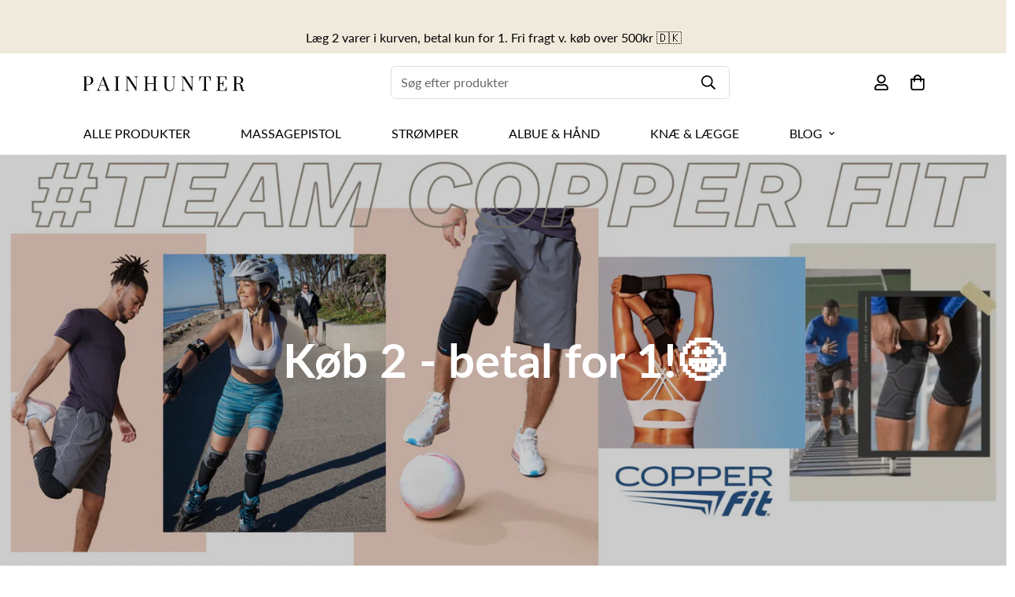

--- FILE ---
content_type: text/html; charset=utf-8
request_url: https://painhunter.dk/
body_size: 43020
content:

<!doctype html>
<html
  class="no-js supports-no-cookies"
  lang="da"
  data-template="index"
  
>
<head>


  <script
  id="Cookiebot"
  src="https://consent.cookiebot.com/uc.js"
  data-cbid="c3316d89-4671-4487-b356-73c7bdfe7017"
  type="text/javascript"
  defer
></script>
  <script>!function(e,t,a,i,d,s,n,r){e._dixa=e._dixa||function(){(e._dixa.q=e._dixa.q||[]).push(arguments),e._dixa.handler&&e._dixa.handler(arguments)},e._dixa.l=1*new Date,e._dixa.wid="c9f8847a-eb4c-4a25-8fec-cd925a9c3dd2",n=t.createElement(a),r=t.getElementsByTagName(a)[0],n.async=1,n.setAttribute("charset","utf-8"),n.src="https://widget.dixa.io/assets/scripts/javascript/loader.js",r.parentNode.insertBefore(n,r)}(window,document,"script")</script>
<script src="https://app.certainly.io/sdk/webchat.js"></script>
<script>var certainly_settings = {"id":"806f449d-8eaa-494c-9627-9307f00655d6","mode":"clear_past_conversations","webchatKey":"63fdc8d5d3f167000866f4ba","cvars":{"company_id":"63fdc8d5d3f167000866f4ba"},"inputType":"bottom","dixa_events":{"takeover_module":"836069","agent_joined_message":"deltager nu i samtalen","agent_left_message":"har forladt samtalen"},"buttonLogoOpen":"https://26182565.fs1.hubspotusercontent-eu1.net/hubfs/26182565/Chat%20Widgets/widget-v2%20.png","buttonLogoClose":"https://26182565.fs1.hubspotusercontent-eu1.net/hubfs/26182565/Chat%20Widgets/widget-v2%20.png","buttonWidth":72,"buttonHeight":72}</script>
<script>const CERTAINLY_POPUPS = []</script>
<script src="https://scripts.certainly.io/extensions/certainly_popups/certainly_popups.js"></script>
<script src="https://scripts.certainly.io/extensions/dixa/dixa.js"></script>
	<meta charset="utf-8">
	<meta http-equiv="X-UA-Compatible" content="IE=edge">
	<meta name="viewport" content="width=device-width, initial-scale=1, maximum-scale=1.0, user-scalable=0">
	<meta name="theme-color" content="#000"><link rel="canonical" href="https://painhunter.dk/"><link rel="preload" as="style" href="//painhunter.dk/cdn/shop/t/27/assets/theme.css?v=163521047346803473241706624413">


<link rel="dns-prefetch" href="https://painhunter.dk/" crossorigin>
<link rel="dns-prefetch" href="https://cdn.shopify.com" crossorigin>
<link rel="preconnect" href="https://painhunter.dk/" crossorigin>
<link rel="preconnect" href="https://cdn.shopify.com" crossorigin>
<link rel="preload" as="style" href="//painhunter.dk/cdn/shop/t/27/assets/chunk.css?v=63224022519213907841706624413">
<link rel="preload" as="script" href="//painhunter.dk/cdn/shop/t/27/assets/app.min.js?v=92034274487064966721706624413">
<link rel="preload" as="script" href="//painhunter.dk/cdn/shop/t/27/assets/foxkit-app.min.js?v=48166617155657649261706624413">
<link rel="preload" as="script" href="//painhunter.dk/cdn/shop/t/27/assets/lazy-image.min.js?v=164341435460352801361706624413">

<link rel="shortcut icon" href="//painhunter.dk/cdn/shop/files/Painhunterlogo500x500.png?crop=center&height=32&v=1660736544&width=32" type="image/png"><title class="index">Wellness og restitutionsprodukter mod stive og ømme muskler</title><meta name="description" content="Wellness, restitution og massage. Hos Painhunter.dk finder du et stort udvalg af produkter til brug efter sport, arbejde eller når du holder fri hjemme. Stærke brands og intuitivt design."><meta property="og:site_name" content="Painhunter.dk">
<meta property="og:url" content="https://painhunter.dk/">
<meta property="og:title" content="Wellness og restitutionsprodukter mod stive og ømme muskler">
<meta property="og:type" content="website">
<meta property="og:description" content="Wellness, restitution og massage. Hos Painhunter.dk finder du et stort udvalg af produkter til brug efter sport, arbejde eller når du holder fri hjemme. Stærke brands og intuitivt design."><meta property="og:image" content="http://painhunter.dk/cdn/shop/files/Painhunterlogo1000x500.png?height=628&pad_color=fff&v=1660736561&width=1200">
<meta property="og:image:secure_url" content="https://painhunter.dk/cdn/shop/files/Painhunterlogo1000x500.png?height=628&pad_color=fff&v=1660736561&width=1200">
<meta property="og:image:width" content="1200">
<meta property="og:image:height" content="628"><meta name="twitter:card" content="summary_large_image">
<meta name="twitter:title" content="Wellness og restitutionsprodukter mod stive og ømme muskler">
<meta name="twitter:description" content="Wellness, restitution og massage. Hos Painhunter.dk finder du et stort udvalg af produkter til brug efter sport, arbejde eller når du holder fri hjemme. Stærke brands og intuitivt design.">

<link rel="preconnect" href="https://fonts.shopifycdn.com" crossorigin><link rel="preload" as="font" href="//painhunter.dk/cdn/fonts/lato/lato_n4.c3b93d431f0091c8be23185e15c9d1fee1e971c5.woff2" type="font/woff2" crossorigin>
  <link rel="preload" as="font" href="//painhunter.dk/cdn/fonts/lato/lato_n7.900f219bc7337bc57a7a2151983f0a4a4d9d5dcf.woff2" type="font/woff2" crossorigin><link rel="preload" as="font" href="//painhunter.dk/cdn/fonts/lato/lato_n7.900f219bc7337bc57a7a2151983f0a4a4d9d5dcf.woff2" type="font/woff2" crossorigin><style media="print" id="mn-font-style">
  @font-face {  font-family: Lato;  font-weight: 700;  font-style: normal;  font-display: swap;  src: url("//painhunter.dk/cdn/fonts/lato/lato_n7.900f219bc7337bc57a7a2151983f0a4a4d9d5dcf.woff2") format("woff2"),       url("//painhunter.dk/cdn/fonts/lato/lato_n7.a55c60751adcc35be7c4f8a0313f9698598612ee.woff") format("woff");}@font-face {  font-family: Lato;  font-weight: 900;  font-style: normal;  font-display: swap;  src: url("//painhunter.dk/cdn/fonts/lato/lato_n9.6b37f725167d36932c6742a5a697fd238a2d2552.woff2") format("woff2"),       url("//painhunter.dk/cdn/fonts/lato/lato_n9.1cafbd384242b7df7c9ef4584ba41746d006e6bb.woff") format("woff");}@font-face {  font-family: Lato;  font-weight: 600;  font-style: normal;  font-display: swap;  src: url("//painhunter.dk/cdn/fonts/lato/lato_n6.38d0e3b23b74a60f769c51d1df73fac96c580d59.woff2") format("woff2"),       url("//painhunter.dk/cdn/fonts/lato/lato_n6.3365366161bdcc36a3f97cfbb23954d8c4bf4079.woff") format("woff");}:root {  --font-stack-header: Lato, sans-serif;  --font-style-header: normal;  --font-weight-header: 700;  --font-weight-header--bolder: 900;  --font-weight-header--lighter: 600;}@font-face {  font-family: Lato;  font-weight: 400;  font-style: normal;  font-display: swap;  src: url("//painhunter.dk/cdn/fonts/lato/lato_n4.c3b93d431f0091c8be23185e15c9d1fee1e971c5.woff2") format("woff2"),       url("//painhunter.dk/cdn/fonts/lato/lato_n4.d5c00c781efb195594fd2fd4ad04f7882949e327.woff") format("woff");}@font-face {  font-family: Lato;  font-weight: 700;  font-style: normal;  font-display: swap;  src: url("//painhunter.dk/cdn/fonts/lato/lato_n7.900f219bc7337bc57a7a2151983f0a4a4d9d5dcf.woff2") format("woff2"),       url("//painhunter.dk/cdn/fonts/lato/lato_n7.a55c60751adcc35be7c4f8a0313f9698598612ee.woff") format("woff");}@font-face {  font-family: Lato;  font-weight: 700;  font-style: normal;  font-display: swap;  src: url("//painhunter.dk/cdn/fonts/lato/lato_n7.900f219bc7337bc57a7a2151983f0a4a4d9d5dcf.woff2") format("woff2"),       url("//painhunter.dk/cdn/fonts/lato/lato_n7.a55c60751adcc35be7c4f8a0313f9698598612ee.woff") format("woff");}@font-face {  font-family: Lato;  font-weight: 400;  font-style: italic;  font-display: swap;  src: url("//painhunter.dk/cdn/fonts/lato/lato_i4.09c847adc47c2fefc3368f2e241a3712168bc4b6.woff2") format("woff2"),       url("//painhunter.dk/cdn/fonts/lato/lato_i4.3c7d9eb6c1b0a2bf62d892c3ee4582b016d0f30c.woff") format("woff");}@font-face {  font-family: Lato;  font-weight: 700;  font-style: italic;  font-display: swap;  src: url("//painhunter.dk/cdn/fonts/lato/lato_i7.16ba75868b37083a879b8dd9f2be44e067dfbf92.woff2") format("woff2"),       url("//painhunter.dk/cdn/fonts/lato/lato_i7.4c07c2b3b7e64ab516aa2f2081d2bb0366b9dce8.woff") format("woff");}:root {  --font-weight-body--bold: 700;  --font-weight-body--bolder: 700;  --font-stack-body: Lato, sans-serif;  --font-style-body: normal;  --font-weight-body: 400;}
</style>
    <!-- Google Tag Manager -->
    <script>
    (function(w,d,s,l,i){w[l]=w[l]||[];w[l].push({"gtm.start":
      new Date().getTime(),event:"gtm.js"});var f=d.getElementsByTagName(s)[0],
      j=d.createElement(s),dl=l!="dataLayer"?"&l="+l:"";j.async=true;j.src=
      "https://www.googletagmanager.com/gtm.js?id="+i+dl;f.parentNode.insertBefore(j,f);
    })(window,document,"script","dataLayer","GTM-TDMTW34");
    </script>
    <!-- End Google Tag Manager -->
    <script>
    window.dataLayer = window.dataLayer || [];
    </script>
  <style media="print" id="mn-critical-css">
  html{font-size:calc(var(--font-base-size,16) * 1px)}body{font-family:var(--font-stack-body)!important;font-weight:var(--font-weight-body);font-style:var(--font-style-body);color:var(--color-body-text);font-size:calc(var(--font-base-size,16) * 1px);line-height:calc(var(--base-line-height) * 1px);scroll-behavior:smooth}body .h1,body .h2,body .h3,body .h4,body .h5,body .h6,body h1,body h2,body h3,body h4,body h5,body h6{font-family:var(--font-stack-header);font-weight:var(--font-weight-header);font-style:var(--font-style-header);color:var(--color-heading-text);line-height:normal}body .h1,body h1{font-size:calc(((var(--font-h1-mobile))/ (var(--font-base-size))) * 1rem)}body .h2,body h2{font-size:calc(((var(--font-h2-mobile))/ (var(--font-base-size))) * 1rem)}body .h3,body h3{font-size:calc(((var(--font-h3-mobile))/ (var(--font-base-size))) * 1rem)}body .h4,body h4{font-size:calc(((var(--font-h4-mobile))/ (var(--font-base-size))) * 1rem)}body .h5,body h5{font-size:calc(((var(--font-h5-mobile))/ (var(--font-base-size))) * 1rem)}body .h6,body h6{font-size:calc(((var(--font-h6-mobile))/ (var(--font-base-size))) * 1rem);line-height:1.4}@media only screen and (min-width:768px){body .h1,body h1{font-size:calc(((var(--font-h1-desktop))/ (var(--font-base-size))) * 1rem)}body .h2,body h2{font-size:calc(((var(--font-h2-desktop))/ (var(--font-base-size))) * 1rem)}body .h3,body h3{font-size:calc(((var(--font-h3-desktop))/ (var(--font-base-size))) * 1rem)}body .h4,body h4{font-size:calc(((var(--font-h4-desktop))/ (var(--font-base-size))) * 1rem)}body .h5,body h5{font-size:calc(((var(--font-h5-desktop))/ (var(--font-base-size))) * 1rem)}body .h6,body h6{font-size:calc(((var(--font-h6-desktop))/ (var(--font-base-size))) * 1rem)}}.swiper-wrapper{display:flex}.swiper-container:not(.swiper-container-initialized) .swiper-slide{width:calc(100% / var(--items,1));flex:0 0 auto}@media (max-width:1023px){.swiper-container:not(.swiper-container-initialized) .swiper-slide{min-width:40vw;flex:0 0 auto}}@media (max-width:767px){.swiper-container:not(.swiper-container-initialized) .swiper-slide{min-width:66vw;flex:0 0 auto}}.opacity-0{opacity:0}.opacity-100{opacity:1!important;}.placeholder-background{position:absolute;top:0;right:0;bottom:0;left:0;pointer-events:none}.placeholder-background--animation{background-color:#000;animation:placeholder-background-loading 1.5s infinite linear}[data-image-loading]{position:relative}[data-image-loading]:after{content:'';background-color:#000;animation:placeholder-background-loading 1.5s infinite linear;position:absolute;top:0;left:0;width:100%;height:100%;z-index:1}[data-image-loading] img.lazyload{opacity:0}[data-image-loading] img.lazyloaded{opacity:1}.no-js [data-image-loading]{animation-name:none}.lazyload--fade-in{opacity:0;transition:.25s all}.lazyload--fade-in.lazyloaded{opacity:1}@media (min-width:768px){.hidden.md\:block{display:block!important}.hidden.md\:flex{display:flex!important}.hidden.md\:grid{display:grid!important}}@media (min-width:1024px){.hidden.lg\:block{display:block!important}.hidden.lg\:flex{display:flex!important}.hidden.lg\:grid{display:grid!important}}@media (min-width:1280px){.hidden.xl\:block{display:block!important}.hidden.xl\:flex{display:flex!important}.hidden.xl\:grid{display:grid!important}}

  h1, .h1,
  h2, .h2,
  h3, .h3,
  h4, .h4,
  h5, .h5,
  h6, .h6 {
    letter-spacing: 0px;
  }
</style>

  <script>
  // https://codebeautify.org/jsviewer

  function _debounce(fn, wait = 300) {
    let t;
    return (...args) => {
      clearTimeout(t);
      t = setTimeout(() => fn.apply(this, args), wait);
    };
  }

  try {
    window.MinimogSettings = window.MinimogSettings || {};
    window.___mnag = 'userA' + (window.___mnag1 || '') + 'gent';

    var _mh = document.querySelector('header.sf-header__mobile');
    var _dh = document.querySelector('header.sf-header__desktop');
    // Set header height
    function _shh() {
      if (!_mh || !_dh) {
        _mh = document.querySelector('header.sf-header__mobile');
        _dh = document.querySelector('header.sf-header__desktop');
      }
      // Header
      var _hd = window.innerWidth < 1024 ? _mh : _dh;
      if (_hd) {
        document.documentElement.style.setProperty('--sf-header-height', _hd.offsetHeight + 'px');
        window.MinimogSettings.headerHeight = _hd.offsetHeight;
      }
    }

    // setTopbarHeight
    function _stbh() {
      // Topbar
      var _tb = document.querySelector('.sf-topbar');
      if (_tb) {
        document.documentElement.style.setProperty('--sf-topbar-height', _tb.offsetHeight + 'px');
        window.MinimogSettings.topbarHeight = _tb.offsetHeight;
      }
    }

    // setAnnouncementHeight
    function _sah() {
      // announcement_bar
      var _ab = document.querySelector('.announcement-bar');
      if (_ab) {
        document.documentElement.style.setProperty('--sf-announcement-height', _ab.offsetHeight + 'px');
        window.MinimogSettings.topbarHeight = _ab.offsetHeight;
      }
    }

    // setMainContentPadding
    function _smcp() {
      // pageTemplate
      var _pt = document.documentElement.dataset.template;
      if (window.innerWidth >= 1024) {
        if (_dh && _dh.dataset.transparent === "true") {
          if (_pt === 'index' || _pt === 'collection') {
            document.documentElement.style.setProperty('--main-content-padding-top', '0px');
          }
        }
      } else {
        document.documentElement.style.removeProperty('--main-content-padding-top');
      }
    }

    // calculateSectionsHeight
    function _csh() {_shh();_stbh();_sah();_smcp();}
    window.addEventListener('resize', _debounce(_csh, 1000));

    document.documentElement.className = document.documentElement.className.replace('supports-no-cookies', 'supports-cookies').replace('no-js', 'js');
  } catch (error) {
    console.warn('Failed to execute critical scripts', error);
  }

  try {
    // Page speed agent
    var _nu = navigator[window.___mnag];
    var _psas = [
      {
        'b': 'ome-Li',
        'c': 'ghth',
        'd': 'ouse',
        'a': 'Chr',
      },
      {
        'd': 'hts',
        'a': 'Sp',
        'c': 'nsig',
        'b': 'eed I',
      },
      {
        'b': ' Lin',
        'd': '6_64',
        'a': 'X11;',
        'c': 'ux x8',
      }
    ];
    function __fn(i) {
      return Object.keys(_psas[i]).sort().reduce(function (a, c) { return a + _psas[i][c] }, '');
    }

    var __isPSA = (_nu.indexOf(__fn(0)) > -1 || _nu.indexOf(__fn(1)) > -1 || _nu.indexOf(__fn(2)) > -1);
    // var __isPSA = true

    window.___mnag = '!1';
    _psas = null;
  } catch (err) {
    var __isPSA = false;
    var _psas = null;
    window.___mnag = '!1';
  }

  // activateFontAndCriticalCSS
  function afnc() {
    // fontStyle & criticalStyle
    var cs = document.getElementById('mn-critical-css');
    var fs = document.getElementById('mn-font-style');
    if (cs) cs.media = 'all';
    if (fs) fs.media = 'all';
  }

  if (!__isPSA) afnc();

  // __activateStyle(this)
  function __as(l) {
    l.rel = 'stylesheet';
    l.media = 'all';
    l.removeAttribute('onload');
  }

  // _onChunkStyleLoad(this)
  function __ocsl(l) {
    if (!__isPSA) __as(l);
  }

  window.__isPSA = __isPSA;
</script>

  

  <link href="//painhunter.dk/cdn/shop/t/27/assets/theme.css?v=163521047346803473241706624413" rel="stylesheet" type="text/css" media="all" />
  <link href="//painhunter.dk/cdn/shop/t/27/assets/chunk.css?v=63224022519213907841706624413" rel="stylesheet" type="text/css" media="all" />

  
<style data-shopify>:root {		/* BODY */		--base-line-height: 28;		/* PRIMARY COLORS */		--color-primary: #000;		--plyr-color-main: #000;		--color-primary-darker: #333333;		/* TEXT COLORS */		--color-body-text: #161d25;		--color-heading-text: #171717;		--color-sub-text: #666666;		--color-text-link: #000000;		--color-text-link-hover: #999999;		/* BUTTON COLORS */		--color-btn-bg:  #000000;		--color-btn-bg-hover: #000000;		--color-btn-text: #ffffff;		--color-btn-text-hover: #ffffff;    	--color-btn-secondary-border: #000000;    	--color-btn-secondary-text: #000000;		--btn-letter-spacing: 1px;		--btn-border-radius: 5px;		--btn-border-width: 1px;		--btn-line-height: 23px;				--btn-text-transform: uppercase;				/* PRODUCT COLORS */		--product-title-color: #000000;		--product-sale-price-color: #a30000;		--product-regular-price-color: #000000;		--product-type-color: #666666;		--product-desc-color: #666666;		/* TOPBAR COLORS */		--color-topbar-background: #000000;		--color-topbar-text: #ffffff;		/* MENU BAR COLORS */		--color-menu-background: #ffffff;		--color-menu-text: #000000;		/* BORDER COLORS */		--color-border: #dddddd;		/* FOOTER COLORS */		--color-footer-text: #000000;		--color-footer-subtext: #000000;		--color-footer-background: #f0eadc;		--color-footer-link: #000000;		--color-footer-link-hover: #ffffff;		--color-footer-background-mobile: #f0eadc;		/* FOOTER BOTTOM COLORS */		--color-footer-bottom-text: #171717;		--color-footer-bottom-background: #ffffff;		--color-footer-bottom-background-mobile: #dddddd;		/* HEADER */		--color-header-text: #000000;		--color-header-transparent-text: #000000;		--color-main-background: #ffffff;		--color-field-background: #f8f8f8;		--color-header-background: #ffffff;		--color-cart-wishlist-count: #ffffff;		--bg-cart-wishlist-count: #000000;		--swatch-item-background-default: #f7f8fa;		--text-gray-400: #777777;		--text-gray-9b: #9b9b9b;		--text-black: #000000;		--text-white: #ffffff;		--bg-gray-400: #f7f8fa;		--bg-black: #000000;		--rounded-full: 9999px;		--border-color-1: #eeeeee;		--border-color-2: #b2b2b2;		--border-color-3: #d2d2d2;		--border-color-4: #737373;		--color-secondary: #666666;		--color-success: #3a8735;		--color-warning: #ff706b;		--color-info: #959595;		--color-disabled: #cecece;		--bg-disabled: #f7f7f7;		--bg-hover: #737373;		--bg-color-tooltip: #000000;		--text-color-tooltip: #ffffff;		--color-image-overlay: #000000;		--opacity-image-overlay: 0.2;		--theme-shadow: 0 5px 15px 0 rgba(0, 0, 0, 0.07);    	--arrow-select-box: url(//painhunter.dk/cdn/shop/t/27/assets/ar-down.svg?v=92728264558441377851706624413);		/* FONT SIZES */		--font-base-size: 16;		--font-btn-size: 14px;		--font-btn-weight: 700;		--font-h1-desktop: 47;		--font-h1-mobile: 43;		--font-h2-desktop: 36;		--font-h2-mobile: 33;		--font-h3-desktop: 27;		--font-h3-mobile: 24;		--font-h4-desktop: 23;		--font-h4-mobile: 21;		--font-h5-desktop: 20;		--font-h5-mobile: 18;		--font-h6-desktop: 18;		--font-h6-mobile: 17;    	--arrow-down-url: url(//painhunter.dk/cdn/shop/t/27/assets/arrow-down.svg?v=157552497485556416461706624413);    	--arrow-down-white-url: url(//painhunter.dk/cdn/shop/t/27/assets/arrow-down-white.svg?v=70535736727834135531706624413);    	--product-title-line-clamp: unset;		--spacing-sections-desktop: 100px;        --spacing-sections-tablet: 75px;        --spacing-sections-mobile: 50px;	}
</style><link type="text/css" href="//painhunter.dk/cdn/shop/t/27/assets/custom.css?v=5700345808299560291706624413" rel="stylesheet">

<style data-shopify>body {
    --container-width: 1100;
    --fluid-container-width: 1620px;
    --fluid-container-offset: 95px;
    background-color: #ffffff;
  }
  [style*="--aspect-ratio"]:before {
    padding-top: calc(100% / (0.0001 + var(--aspect-ratio, 16/9)));
  }
  @media ( max-width: 767px ) {
    [style*="--aspect-ratio"]:before {
      padding-top: calc(100% / (0.0001 + var(--aspect-ratio-mobile, var(--aspect-ratio, 16/9)) ));
    }
  }</style>

  <style>
    .main-product__block-tax{
      display:none !important;
    }
    .nuo-fens-main-total-text{
      height: auto !important;
    }
    .scd__summary br{
      display: none;
    }
    .feks_total_saved_text_default,.feks_price_final_amount{
      font-weight: 800 !important;
      font-size: 18px;
      font-family: var(--font-stack-body)!important;
      font-style: var(--font-style-body);
      color: var(--color-body-text);
    }
    .feks_price_saved_total b span{
      font-weight: 100;
      font-style: italic;
    }
    .feks_price_final_amount{
      min-width: auto !important;
    }
  </style>
  <script src="//painhunter.dk/cdn/shop/t/27/assets/theme-global.js?v=144249070370253896301706624413" defer="defer"></script>
  <script src="//painhunter.dk/cdn/shop/t/27/assets/product-form.min.js?v=142644972347708315361706624413" defer="defer"></script>
  <script src="//painhunter.dk/cdn/shop/t/27/assets/lazy-image.min.js?v=164341435460352801361706624413" defer="defer"></script>
  <script src="https://my.anyday.io/webshopPriceTag/anyday-price-tag-da-es2015.js" type="module" async></script><script>window.performance && window.performance.mark && window.performance.mark('shopify.content_for_header.start');</script><meta name="google-site-verification" content="pH2lQ4O9fFXpo3W3u8GMCeXCPxhkPIbX0B_f5nwhbpY">
<meta name="google-site-verification" content="hKN4coSDrz8PMaAZjpLJkU-uMTEp46JbckYiXvk4-Z8">
<meta id="shopify-digital-wallet" name="shopify-digital-wallet" content="/46038843555/digital_wallets/dialog">
<meta name="shopify-checkout-api-token" content="f3f33f8aac29a90aa7e98eb2d040b998">
<script async="async" src="/checkouts/internal/preloads.js?locale=da-DK"></script>
<script id="apple-pay-shop-capabilities" type="application/json">{"shopId":46038843555,"countryCode":"DK","currencyCode":"DKK","merchantCapabilities":["supports3DS"],"merchantId":"gid:\/\/shopify\/Shop\/46038843555","merchantName":"Painhunter.dk","requiredBillingContactFields":["postalAddress","email","phone"],"requiredShippingContactFields":["postalAddress","email","phone"],"shippingType":"shipping","supportedNetworks":["visa","masterCard"],"total":{"type":"pending","label":"Painhunter.dk","amount":"1.00"},"shopifyPaymentsEnabled":true,"supportsSubscriptions":true}</script>
<script id="shopify-features" type="application/json">{"accessToken":"f3f33f8aac29a90aa7e98eb2d040b998","betas":["rich-media-storefront-analytics"],"domain":"painhunter.dk","predictiveSearch":true,"shopId":46038843555,"locale":"da"}</script>
<script>var Shopify = Shopify || {};
Shopify.shop = "painhunter-dk.myshopify.com";
Shopify.locale = "da";
Shopify.currency = {"active":"DKK","rate":"1.0"};
Shopify.country = "DK";
Shopify.theme = {"name":"Kopi af Copy of MINIMOG v3.0.1 (10\/07)","id":159163646292,"schema_name":"Minimog - OS 2.0","schema_version":"3.0.1","theme_store_id":null,"role":"main"};
Shopify.theme.handle = "null";
Shopify.theme.style = {"id":null,"handle":null};
Shopify.cdnHost = "painhunter.dk/cdn";
Shopify.routes = Shopify.routes || {};
Shopify.routes.root = "/";</script>
<script type="module">!function(o){(o.Shopify=o.Shopify||{}).modules=!0}(window);</script>
<script>!function(o){function n(){var o=[];function n(){o.push(Array.prototype.slice.apply(arguments))}return n.q=o,n}var t=o.Shopify=o.Shopify||{};t.loadFeatures=n(),t.autoloadFeatures=n()}(window);</script>
<script id="shop-js-analytics" type="application/json">{"pageType":"index"}</script>
<script defer="defer" async type="module" src="//painhunter.dk/cdn/shopifycloud/shop-js/modules/v2/client.init-shop-cart-sync_C8w7Thf0.da.esm.js"></script>
<script defer="defer" async type="module" src="//painhunter.dk/cdn/shopifycloud/shop-js/modules/v2/chunk.common_hABmsQwT.esm.js"></script>
<script type="module">
  await import("//painhunter.dk/cdn/shopifycloud/shop-js/modules/v2/client.init-shop-cart-sync_C8w7Thf0.da.esm.js");
await import("//painhunter.dk/cdn/shopifycloud/shop-js/modules/v2/chunk.common_hABmsQwT.esm.js");

  window.Shopify.SignInWithShop?.initShopCartSync?.({"fedCMEnabled":true,"windoidEnabled":true});

</script>
<script>(function() {
  var isLoaded = false;
  function asyncLoad() {
    if (isLoaded) return;
    isLoaded = true;
    var urls = ["https:\/\/cdn.nfcube.com\/7938f614cb41d984f640c84be480d45f.js?shop=painhunter-dk.myshopify.com","https:\/\/scripts.makeinfluence.com\/integrations\/7d468690-fe81-11e9-8bd6-9681f5067383.js?shop=painhunter-dk.myshopify.com","https:\/\/widget.trustpilot.com\/bootstrap\/v5\/tp.widget.sync.bootstrap.min.js?shop=painhunter-dk.myshopify.com","https:\/\/ecommplugins-scripts.trustpilot.com\/v2.1\/js\/header.min.js?settings=eyJrZXkiOiJrRklERnh4VE82QmVaSDc1IiwicyI6InNrdSJ9\u0026v=2.5\u0026shop=painhunter-dk.myshopify.com","https:\/\/ecommplugins-trustboxsettings.trustpilot.com\/painhunter-dk.myshopify.com.js?settings=1670315704644\u0026shop=painhunter-dk.myshopify.com"];
    for (var i = 0; i < urls.length; i++) {
      var s = document.createElement('script');
      s.type = 'text/javascript';
      s.async = true;
      s.src = urls[i];
      var x = document.getElementsByTagName('script')[0];
      x.parentNode.insertBefore(s, x);
    }
  };
  if(window.attachEvent) {
    window.attachEvent('onload', asyncLoad);
  } else {
    window.addEventListener('load', asyncLoad, false);
  }
})();</script>
<script id="__st">var __st={"a":46038843555,"offset":3600,"reqid":"d46aecdf-e4df-45aa-acf1-4e5335bfa42a-1768624709","pageurl":"painhunter.dk\/","u":"92294b9a6ee0","p":"home"};</script>
<script>window.ShopifyPaypalV4VisibilityTracking = true;</script>
<script id="captcha-bootstrap">!function(){'use strict';const t='contact',e='account',n='new_comment',o=[[t,t],['blogs',n],['comments',n],[t,'customer']],c=[[e,'customer_login'],[e,'guest_login'],[e,'recover_customer_password'],[e,'create_customer']],r=t=>t.map((([t,e])=>`form[action*='/${t}']:not([data-nocaptcha='true']) input[name='form_type'][value='${e}']`)).join(','),a=t=>()=>t?[...document.querySelectorAll(t)].map((t=>t.form)):[];function s(){const t=[...o],e=r(t);return a(e)}const i='password',u='form_key',d=['recaptcha-v3-token','g-recaptcha-response','h-captcha-response',i],f=()=>{try{return window.sessionStorage}catch{return}},m='__shopify_v',_=t=>t.elements[u];function p(t,e,n=!1){try{const o=window.sessionStorage,c=JSON.parse(o.getItem(e)),{data:r}=function(t){const{data:e,action:n}=t;return t[m]||n?{data:e,action:n}:{data:t,action:n}}(c);for(const[e,n]of Object.entries(r))t.elements[e]&&(t.elements[e].value=n);n&&o.removeItem(e)}catch(o){console.error('form repopulation failed',{error:o})}}const l='form_type',E='cptcha';function T(t){t.dataset[E]=!0}const w=window,h=w.document,L='Shopify',v='ce_forms',y='captcha';let A=!1;((t,e)=>{const n=(g='f06e6c50-85a8-45c8-87d0-21a2b65856fe',I='https://cdn.shopify.com/shopifycloud/storefront-forms-hcaptcha/ce_storefront_forms_captcha_hcaptcha.v1.5.2.iife.js',D={infoText:'Beskyttet af hCaptcha',privacyText:'Beskyttelse af persondata',termsText:'Vilkår'},(t,e,n)=>{const o=w[L][v],c=o.bindForm;if(c)return c(t,g,e,D).then(n);var r;o.q.push([[t,g,e,D],n]),r=I,A||(h.body.append(Object.assign(h.createElement('script'),{id:'captcha-provider',async:!0,src:r})),A=!0)});var g,I,D;w[L]=w[L]||{},w[L][v]=w[L][v]||{},w[L][v].q=[],w[L][y]=w[L][y]||{},w[L][y].protect=function(t,e){n(t,void 0,e),T(t)},Object.freeze(w[L][y]),function(t,e,n,w,h,L){const[v,y,A,g]=function(t,e,n){const i=e?o:[],u=t?c:[],d=[...i,...u],f=r(d),m=r(i),_=r(d.filter((([t,e])=>n.includes(e))));return[a(f),a(m),a(_),s()]}(w,h,L),I=t=>{const e=t.target;return e instanceof HTMLFormElement?e:e&&e.form},D=t=>v().includes(t);t.addEventListener('submit',(t=>{const e=I(t);if(!e)return;const n=D(e)&&!e.dataset.hcaptchaBound&&!e.dataset.recaptchaBound,o=_(e),c=g().includes(e)&&(!o||!o.value);(n||c)&&t.preventDefault(),c&&!n&&(function(t){try{if(!f())return;!function(t){const e=f();if(!e)return;const n=_(t);if(!n)return;const o=n.value;o&&e.removeItem(o)}(t);const e=Array.from(Array(32),(()=>Math.random().toString(36)[2])).join('');!function(t,e){_(t)||t.append(Object.assign(document.createElement('input'),{type:'hidden',name:u})),t.elements[u].value=e}(t,e),function(t,e){const n=f();if(!n)return;const o=[...t.querySelectorAll(`input[type='${i}']`)].map((({name:t})=>t)),c=[...d,...o],r={};for(const[a,s]of new FormData(t).entries())c.includes(a)||(r[a]=s);n.setItem(e,JSON.stringify({[m]:1,action:t.action,data:r}))}(t,e)}catch(e){console.error('failed to persist form',e)}}(e),e.submit())}));const S=(t,e)=>{t&&!t.dataset[E]&&(n(t,e.some((e=>e===t))),T(t))};for(const o of['focusin','change'])t.addEventListener(o,(t=>{const e=I(t);D(e)&&S(e,y())}));const B=e.get('form_key'),M=e.get(l),P=B&&M;t.addEventListener('DOMContentLoaded',(()=>{const t=y();if(P)for(const e of t)e.elements[l].value===M&&p(e,B);[...new Set([...A(),...v().filter((t=>'true'===t.dataset.shopifyCaptcha))])].forEach((e=>S(e,t)))}))}(h,new URLSearchParams(w.location.search),n,t,e,['guest_login'])})(!0,!0)}();</script>
<script integrity="sha256-4kQ18oKyAcykRKYeNunJcIwy7WH5gtpwJnB7kiuLZ1E=" data-source-attribution="shopify.loadfeatures" defer="defer" src="//painhunter.dk/cdn/shopifycloud/storefront/assets/storefront/load_feature-a0a9edcb.js" crossorigin="anonymous"></script>
<script data-source-attribution="shopify.dynamic_checkout.dynamic.init">var Shopify=Shopify||{};Shopify.PaymentButton=Shopify.PaymentButton||{isStorefrontPortableWallets:!0,init:function(){window.Shopify.PaymentButton.init=function(){};var t=document.createElement("script");t.src="https://painhunter.dk/cdn/shopifycloud/portable-wallets/latest/portable-wallets.da.js",t.type="module",document.head.appendChild(t)}};
</script>
<script data-source-attribution="shopify.dynamic_checkout.buyer_consent">
  function portableWalletsHideBuyerConsent(e){var t=document.getElementById("shopify-buyer-consent"),n=document.getElementById("shopify-subscription-policy-button");t&&n&&(t.classList.add("hidden"),t.setAttribute("aria-hidden","true"),n.removeEventListener("click",e))}function portableWalletsShowBuyerConsent(e){var t=document.getElementById("shopify-buyer-consent"),n=document.getElementById("shopify-subscription-policy-button");t&&n&&(t.classList.remove("hidden"),t.removeAttribute("aria-hidden"),n.addEventListener("click",e))}window.Shopify?.PaymentButton&&(window.Shopify.PaymentButton.hideBuyerConsent=portableWalletsHideBuyerConsent,window.Shopify.PaymentButton.showBuyerConsent=portableWalletsShowBuyerConsent);
</script>
<script data-source-attribution="shopify.dynamic_checkout.cart.bootstrap">document.addEventListener("DOMContentLoaded",(function(){function t(){return document.querySelector("shopify-accelerated-checkout-cart, shopify-accelerated-checkout")}if(t())Shopify.PaymentButton.init();else{new MutationObserver((function(e,n){t()&&(Shopify.PaymentButton.init(),n.disconnect())})).observe(document.body,{childList:!0,subtree:!0})}}));
</script>
<link id="shopify-accelerated-checkout-styles" rel="stylesheet" media="screen" href="https://painhunter.dk/cdn/shopifycloud/portable-wallets/latest/accelerated-checkout-backwards-compat.css" crossorigin="anonymous">
<style id="shopify-accelerated-checkout-cart">
        #shopify-buyer-consent {
  margin-top: 1em;
  display: inline-block;
  width: 100%;
}

#shopify-buyer-consent.hidden {
  display: none;
}

#shopify-subscription-policy-button {
  background: none;
  border: none;
  padding: 0;
  text-decoration: underline;
  font-size: inherit;
  cursor: pointer;
}

#shopify-subscription-policy-button::before {
  box-shadow: none;
}

      </style>

<script>window.performance && window.performance.mark && window.performance.mark('shopify.content_for_header.end');</script>
  <script>
function feedback() {
  const p = window.Shopify.customerPrivacy;
  console.log(`Tracking ${p.userCanBeTracked() ? "en" : "dis"}abled`);
}
window.Shopify.loadFeatures(
  [
    {
      name: "consent-tracking-api",
      version: "0.1",
    },
  ],
  function (error) {
    if (error) throw error;
    if ("Cookiebot" in window)
      if (Cookiebot.consented || Cookiebot.declined) {
        window.Shopify.customerPrivacy.setTrackingConsent(!Cookiebot.declined, feedback);
        return;
      }
    window.Shopify.customerPrivacy.setTrackingConsent(false, feedback);
  }
);
window.addEventListener("CookiebotOnConsentReady", function () {
  window.Shopify.customerPrivacy.setTrackingConsent(!Cookiebot.declined, feedback);
});
</script>

<link href="https://monorail-edge.shopifysvc.com" rel="dns-prefetch">
<script>(function(){if ("sendBeacon" in navigator && "performance" in window) {try {var session_token_from_headers = performance.getEntriesByType('navigation')[0].serverTiming.find(x => x.name == '_s').description;} catch {var session_token_from_headers = undefined;}var session_cookie_matches = document.cookie.match(/_shopify_s=([^;]*)/);var session_token_from_cookie = session_cookie_matches && session_cookie_matches.length === 2 ? session_cookie_matches[1] : "";var session_token = session_token_from_headers || session_token_from_cookie || "";function handle_abandonment_event(e) {var entries = performance.getEntries().filter(function(entry) {return /monorail-edge.shopifysvc.com/.test(entry.name);});if (!window.abandonment_tracked && entries.length === 0) {window.abandonment_tracked = true;var currentMs = Date.now();var navigation_start = performance.timing.navigationStart;var payload = {shop_id: 46038843555,url: window.location.href,navigation_start,duration: currentMs - navigation_start,session_token,page_type: "index"};window.navigator.sendBeacon("https://monorail-edge.shopifysvc.com/v1/produce", JSON.stringify({schema_id: "online_store_buyer_site_abandonment/1.1",payload: payload,metadata: {event_created_at_ms: currentMs,event_sent_at_ms: currentMs}}));}}window.addEventListener('pagehide', handle_abandonment_event);}}());</script>
<script id="web-pixels-manager-setup">(function e(e,d,r,n,o){if(void 0===o&&(o={}),!Boolean(null===(a=null===(i=window.Shopify)||void 0===i?void 0:i.analytics)||void 0===a?void 0:a.replayQueue)){var i,a;window.Shopify=window.Shopify||{};var t=window.Shopify;t.analytics=t.analytics||{};var s=t.analytics;s.replayQueue=[],s.publish=function(e,d,r){return s.replayQueue.push([e,d,r]),!0};try{self.performance.mark("wpm:start")}catch(e){}var l=function(){var e={modern:/Edge?\/(1{2}[4-9]|1[2-9]\d|[2-9]\d{2}|\d{4,})\.\d+(\.\d+|)|Firefox\/(1{2}[4-9]|1[2-9]\d|[2-9]\d{2}|\d{4,})\.\d+(\.\d+|)|Chrom(ium|e)\/(9{2}|\d{3,})\.\d+(\.\d+|)|(Maci|X1{2}).+ Version\/(15\.\d+|(1[6-9]|[2-9]\d|\d{3,})\.\d+)([,.]\d+|)( \(\w+\)|)( Mobile\/\w+|) Safari\/|Chrome.+OPR\/(9{2}|\d{3,})\.\d+\.\d+|(CPU[ +]OS|iPhone[ +]OS|CPU[ +]iPhone|CPU IPhone OS|CPU iPad OS)[ +]+(15[._]\d+|(1[6-9]|[2-9]\d|\d{3,})[._]\d+)([._]\d+|)|Android:?[ /-](13[3-9]|1[4-9]\d|[2-9]\d{2}|\d{4,})(\.\d+|)(\.\d+|)|Android.+Firefox\/(13[5-9]|1[4-9]\d|[2-9]\d{2}|\d{4,})\.\d+(\.\d+|)|Android.+Chrom(ium|e)\/(13[3-9]|1[4-9]\d|[2-9]\d{2}|\d{4,})\.\d+(\.\d+|)|SamsungBrowser\/([2-9]\d|\d{3,})\.\d+/,legacy:/Edge?\/(1[6-9]|[2-9]\d|\d{3,})\.\d+(\.\d+|)|Firefox\/(5[4-9]|[6-9]\d|\d{3,})\.\d+(\.\d+|)|Chrom(ium|e)\/(5[1-9]|[6-9]\d|\d{3,})\.\d+(\.\d+|)([\d.]+$|.*Safari\/(?![\d.]+ Edge\/[\d.]+$))|(Maci|X1{2}).+ Version\/(10\.\d+|(1[1-9]|[2-9]\d|\d{3,})\.\d+)([,.]\d+|)( \(\w+\)|)( Mobile\/\w+|) Safari\/|Chrome.+OPR\/(3[89]|[4-9]\d|\d{3,})\.\d+\.\d+|(CPU[ +]OS|iPhone[ +]OS|CPU[ +]iPhone|CPU IPhone OS|CPU iPad OS)[ +]+(10[._]\d+|(1[1-9]|[2-9]\d|\d{3,})[._]\d+)([._]\d+|)|Android:?[ /-](13[3-9]|1[4-9]\d|[2-9]\d{2}|\d{4,})(\.\d+|)(\.\d+|)|Mobile Safari.+OPR\/([89]\d|\d{3,})\.\d+\.\d+|Android.+Firefox\/(13[5-9]|1[4-9]\d|[2-9]\d{2}|\d{4,})\.\d+(\.\d+|)|Android.+Chrom(ium|e)\/(13[3-9]|1[4-9]\d|[2-9]\d{2}|\d{4,})\.\d+(\.\d+|)|Android.+(UC? ?Browser|UCWEB|U3)[ /]?(15\.([5-9]|\d{2,})|(1[6-9]|[2-9]\d|\d{3,})\.\d+)\.\d+|SamsungBrowser\/(5\.\d+|([6-9]|\d{2,})\.\d+)|Android.+MQ{2}Browser\/(14(\.(9|\d{2,})|)|(1[5-9]|[2-9]\d|\d{3,})(\.\d+|))(\.\d+|)|K[Aa][Ii]OS\/(3\.\d+|([4-9]|\d{2,})\.\d+)(\.\d+|)/},d=e.modern,r=e.legacy,n=navigator.userAgent;return n.match(d)?"modern":n.match(r)?"legacy":"unknown"}(),u="modern"===l?"modern":"legacy",c=(null!=n?n:{modern:"",legacy:""})[u],f=function(e){return[e.baseUrl,"/wpm","/b",e.hashVersion,"modern"===e.buildTarget?"m":"l",".js"].join("")}({baseUrl:d,hashVersion:r,buildTarget:u}),m=function(e){var d=e.version,r=e.bundleTarget,n=e.surface,o=e.pageUrl,i=e.monorailEndpoint;return{emit:function(e){var a=e.status,t=e.errorMsg,s=(new Date).getTime(),l=JSON.stringify({metadata:{event_sent_at_ms:s},events:[{schema_id:"web_pixels_manager_load/3.1",payload:{version:d,bundle_target:r,page_url:o,status:a,surface:n,error_msg:t},metadata:{event_created_at_ms:s}}]});if(!i)return console&&console.warn&&console.warn("[Web Pixels Manager] No Monorail endpoint provided, skipping logging."),!1;try{return self.navigator.sendBeacon.bind(self.navigator)(i,l)}catch(e){}var u=new XMLHttpRequest;try{return u.open("POST",i,!0),u.setRequestHeader("Content-Type","text/plain"),u.send(l),!0}catch(e){return console&&console.warn&&console.warn("[Web Pixels Manager] Got an unhandled error while logging to Monorail."),!1}}}}({version:r,bundleTarget:l,surface:e.surface,pageUrl:self.location.href,monorailEndpoint:e.monorailEndpoint});try{o.browserTarget=l,function(e){var d=e.src,r=e.async,n=void 0===r||r,o=e.onload,i=e.onerror,a=e.sri,t=e.scriptDataAttributes,s=void 0===t?{}:t,l=document.createElement("script"),u=document.querySelector("head"),c=document.querySelector("body");if(l.async=n,l.src=d,a&&(l.integrity=a,l.crossOrigin="anonymous"),s)for(var f in s)if(Object.prototype.hasOwnProperty.call(s,f))try{l.dataset[f]=s[f]}catch(e){}if(o&&l.addEventListener("load",o),i&&l.addEventListener("error",i),u)u.appendChild(l);else{if(!c)throw new Error("Did not find a head or body element to append the script");c.appendChild(l)}}({src:f,async:!0,onload:function(){if(!function(){var e,d;return Boolean(null===(d=null===(e=window.Shopify)||void 0===e?void 0:e.analytics)||void 0===d?void 0:d.initialized)}()){var d=window.webPixelsManager.init(e)||void 0;if(d){var r=window.Shopify.analytics;r.replayQueue.forEach((function(e){var r=e[0],n=e[1],o=e[2];d.publishCustomEvent(r,n,o)})),r.replayQueue=[],r.publish=d.publishCustomEvent,r.visitor=d.visitor,r.initialized=!0}}},onerror:function(){return m.emit({status:"failed",errorMsg:"".concat(f," has failed to load")})},sri:function(e){var d=/^sha384-[A-Za-z0-9+/=]+$/;return"string"==typeof e&&d.test(e)}(c)?c:"",scriptDataAttributes:o}),m.emit({status:"loading"})}catch(e){m.emit({status:"failed",errorMsg:(null==e?void 0:e.message)||"Unknown error"})}}})({shopId: 46038843555,storefrontBaseUrl: "https://painhunter.dk",extensionsBaseUrl: "https://extensions.shopifycdn.com/cdn/shopifycloud/web-pixels-manager",monorailEndpoint: "https://monorail-edge.shopifysvc.com/unstable/produce_batch",surface: "storefront-renderer",enabledBetaFlags: ["2dca8a86"],webPixelsConfigList: [{"id":"2515763540","configuration":"{\"businessId\":\"7d468690-fe81-11e9-8bd6-9681f5067383\",\"conversionUrl\":\"https:\\\/\\\/system.makeinfluence.com\\\/p\",\"shopifyUrl\":\"https:\\\/\\\/integrations3.makeinfluence.com\"}","eventPayloadVersion":"v1","runtimeContext":"STRICT","scriptVersion":"056c5c7a505fb26051cf0b69ad538fc3","type":"APP","apiClientId":6339481,"privacyPurposes":["ANALYTICS","MARKETING","SALE_OF_DATA"],"dataSharingAdjustments":{"protectedCustomerApprovalScopes":["read_customer_personal_data"]}},{"id":"1820000596","configuration":"{\"accountID\":\"82f25811-b8d7-463e-980a-687c6e4ebc88\"}","eventPayloadVersion":"v1","runtimeContext":"STRICT","scriptVersion":"d0369370d97f2cca6d5c273406637796","type":"APP","apiClientId":5433881,"privacyPurposes":["ANALYTICS","MARKETING","SALE_OF_DATA"],"dataSharingAdjustments":{"protectedCustomerApprovalScopes":["read_customer_email","read_customer_name","read_customer_personal_data"]}},{"id":"962593108","configuration":"{\"config\":\"{\\\"pixel_id\\\":\\\"AW-620278157\\\",\\\"target_country\\\":\\\"DK\\\",\\\"gtag_events\\\":[{\\\"type\\\":\\\"page_view\\\",\\\"action_label\\\":\\\"AW-620278157\\\/3F4oCPGGmb8DEI3j4qcC\\\"},{\\\"type\\\":\\\"purchase\\\",\\\"action_label\\\":\\\"AW-620278157\\\/QL7UCPSGmb8DEI3j4qcC\\\"},{\\\"type\\\":\\\"view_item\\\",\\\"action_label\\\":\\\"AW-620278157\\\/3JoACPeGmb8DEI3j4qcC\\\"},{\\\"type\\\":\\\"add_to_cart\\\",\\\"action_label\\\":\\\"AW-620278157\\\/Z2YICPqGmb8DEI3j4qcC\\\"},{\\\"type\\\":\\\"begin_checkout\\\",\\\"action_label\\\":\\\"AW-620278157\\\/f50MCP2Gmb8DEI3j4qcC\\\"},{\\\"type\\\":\\\"search\\\",\\\"action_label\\\":\\\"AW-620278157\\\/cyyVCPiHmb8DEI3j4qcC\\\"},{\\\"type\\\":\\\"add_payment_info\\\",\\\"action_label\\\":\\\"AW-620278157\\\/Ar9sCPuHmb8DEI3j4qcC\\\"}],\\\"enable_monitoring_mode\\\":false}\"}","eventPayloadVersion":"v1","runtimeContext":"OPEN","scriptVersion":"b2a88bafab3e21179ed38636efcd8a93","type":"APP","apiClientId":1780363,"privacyPurposes":[],"dataSharingAdjustments":{"protectedCustomerApprovalScopes":["read_customer_address","read_customer_email","read_customer_name","read_customer_personal_data","read_customer_phone"]}},{"id":"29622612","configuration":"{\"myshopifyDomain\":\"painhunter-dk.myshopify.com\"}","eventPayloadVersion":"v1","runtimeContext":"STRICT","scriptVersion":"23b97d18e2aa74363140dc29c9284e87","type":"APP","apiClientId":2775569,"privacyPurposes":["ANALYTICS","MARKETING","SALE_OF_DATA"],"dataSharingAdjustments":{"protectedCustomerApprovalScopes":["read_customer_address","read_customer_email","read_customer_name","read_customer_phone","read_customer_personal_data"]}},{"id":"shopify-app-pixel","configuration":"{}","eventPayloadVersion":"v1","runtimeContext":"STRICT","scriptVersion":"0450","apiClientId":"shopify-pixel","type":"APP","privacyPurposes":["ANALYTICS","MARKETING"]},{"id":"shopify-custom-pixel","eventPayloadVersion":"v1","runtimeContext":"LAX","scriptVersion":"0450","apiClientId":"shopify-pixel","type":"CUSTOM","privacyPurposes":["ANALYTICS","MARKETING"]}],isMerchantRequest: false,initData: {"shop":{"name":"Painhunter.dk","paymentSettings":{"currencyCode":"DKK"},"myshopifyDomain":"painhunter-dk.myshopify.com","countryCode":"DK","storefrontUrl":"https:\/\/painhunter.dk"},"customer":null,"cart":null,"checkout":null,"productVariants":[],"purchasingCompany":null},},"https://painhunter.dk/cdn","fcfee988w5aeb613cpc8e4bc33m6693e112",{"modern":"","legacy":""},{"shopId":"46038843555","storefrontBaseUrl":"https:\/\/painhunter.dk","extensionBaseUrl":"https:\/\/extensions.shopifycdn.com\/cdn\/shopifycloud\/web-pixels-manager","surface":"storefront-renderer","enabledBetaFlags":"[\"2dca8a86\"]","isMerchantRequest":"false","hashVersion":"fcfee988w5aeb613cpc8e4bc33m6693e112","publish":"custom","events":"[[\"page_viewed\",{}]]"});</script><script>
  window.ShopifyAnalytics = window.ShopifyAnalytics || {};
  window.ShopifyAnalytics.meta = window.ShopifyAnalytics.meta || {};
  window.ShopifyAnalytics.meta.currency = 'DKK';
  var meta = {"page":{"pageType":"home","requestId":"d46aecdf-e4df-45aa-acf1-4e5335bfa42a-1768624709"}};
  for (var attr in meta) {
    window.ShopifyAnalytics.meta[attr] = meta[attr];
  }
</script>
<script class="analytics">
  (function () {
    var customDocumentWrite = function(content) {
      var jquery = null;

      if (window.jQuery) {
        jquery = window.jQuery;
      } else if (window.Checkout && window.Checkout.$) {
        jquery = window.Checkout.$;
      }

      if (jquery) {
        jquery('body').append(content);
      }
    };

    var hasLoggedConversion = function(token) {
      if (token) {
        return document.cookie.indexOf('loggedConversion=' + token) !== -1;
      }
      return false;
    }

    var setCookieIfConversion = function(token) {
      if (token) {
        var twoMonthsFromNow = new Date(Date.now());
        twoMonthsFromNow.setMonth(twoMonthsFromNow.getMonth() + 2);

        document.cookie = 'loggedConversion=' + token + '; expires=' + twoMonthsFromNow;
      }
    }

    var trekkie = window.ShopifyAnalytics.lib = window.trekkie = window.trekkie || [];
    if (trekkie.integrations) {
      return;
    }
    trekkie.methods = [
      'identify',
      'page',
      'ready',
      'track',
      'trackForm',
      'trackLink'
    ];
    trekkie.factory = function(method) {
      return function() {
        var args = Array.prototype.slice.call(arguments);
        args.unshift(method);
        trekkie.push(args);
        return trekkie;
      };
    };
    for (var i = 0; i < trekkie.methods.length; i++) {
      var key = trekkie.methods[i];
      trekkie[key] = trekkie.factory(key);
    }
    trekkie.load = function(config) {
      trekkie.config = config || {};
      trekkie.config.initialDocumentCookie = document.cookie;
      var first = document.getElementsByTagName('script')[0];
      var script = document.createElement('script');
      script.type = 'text/javascript';
      script.onerror = function(e) {
        var scriptFallback = document.createElement('script');
        scriptFallback.type = 'text/javascript';
        scriptFallback.onerror = function(error) {
                var Monorail = {
      produce: function produce(monorailDomain, schemaId, payload) {
        var currentMs = new Date().getTime();
        var event = {
          schema_id: schemaId,
          payload: payload,
          metadata: {
            event_created_at_ms: currentMs,
            event_sent_at_ms: currentMs
          }
        };
        return Monorail.sendRequest("https://" + monorailDomain + "/v1/produce", JSON.stringify(event));
      },
      sendRequest: function sendRequest(endpointUrl, payload) {
        // Try the sendBeacon API
        if (window && window.navigator && typeof window.navigator.sendBeacon === 'function' && typeof window.Blob === 'function' && !Monorail.isIos12()) {
          var blobData = new window.Blob([payload], {
            type: 'text/plain'
          });

          if (window.navigator.sendBeacon(endpointUrl, blobData)) {
            return true;
          } // sendBeacon was not successful

        } // XHR beacon

        var xhr = new XMLHttpRequest();

        try {
          xhr.open('POST', endpointUrl);
          xhr.setRequestHeader('Content-Type', 'text/plain');
          xhr.send(payload);
        } catch (e) {
          console.log(e);
        }

        return false;
      },
      isIos12: function isIos12() {
        return window.navigator.userAgent.lastIndexOf('iPhone; CPU iPhone OS 12_') !== -1 || window.navigator.userAgent.lastIndexOf('iPad; CPU OS 12_') !== -1;
      }
    };
    Monorail.produce('monorail-edge.shopifysvc.com',
      'trekkie_storefront_load_errors/1.1',
      {shop_id: 46038843555,
      theme_id: 159163646292,
      app_name: "storefront",
      context_url: window.location.href,
      source_url: "//painhunter.dk/cdn/s/trekkie.storefront.cd680fe47e6c39ca5d5df5f0a32d569bc48c0f27.min.js"});

        };
        scriptFallback.async = true;
        scriptFallback.src = '//painhunter.dk/cdn/s/trekkie.storefront.cd680fe47e6c39ca5d5df5f0a32d569bc48c0f27.min.js';
        first.parentNode.insertBefore(scriptFallback, first);
      };
      script.async = true;
      script.src = '//painhunter.dk/cdn/s/trekkie.storefront.cd680fe47e6c39ca5d5df5f0a32d569bc48c0f27.min.js';
      first.parentNode.insertBefore(script, first);
    };
    trekkie.load(
      {"Trekkie":{"appName":"storefront","development":false,"defaultAttributes":{"shopId":46038843555,"isMerchantRequest":null,"themeId":159163646292,"themeCityHash":"9827755741941192317","contentLanguage":"da","currency":"DKK","eventMetadataId":"898c64d0-3830-4835-a023-a8e722d21d45"},"isServerSideCookieWritingEnabled":true,"monorailRegion":"shop_domain","enabledBetaFlags":["65f19447"]},"Session Attribution":{},"S2S":{"facebookCapiEnabled":false,"source":"trekkie-storefront-renderer","apiClientId":580111}}
    );

    var loaded = false;
    trekkie.ready(function() {
      if (loaded) return;
      loaded = true;

      window.ShopifyAnalytics.lib = window.trekkie;

      var originalDocumentWrite = document.write;
      document.write = customDocumentWrite;
      try { window.ShopifyAnalytics.merchantGoogleAnalytics.call(this); } catch(error) {};
      document.write = originalDocumentWrite;

      window.ShopifyAnalytics.lib.page(null,{"pageType":"home","requestId":"d46aecdf-e4df-45aa-acf1-4e5335bfa42a-1768624709","shopifyEmitted":true});

      var match = window.location.pathname.match(/checkouts\/(.+)\/(thank_you|post_purchase)/)
      var token = match? match[1]: undefined;
      if (!hasLoggedConversion(token)) {
        setCookieIfConversion(token);
        
      }
    });


        var eventsListenerScript = document.createElement('script');
        eventsListenerScript.async = true;
        eventsListenerScript.src = "//painhunter.dk/cdn/shopifycloud/storefront/assets/shop_events_listener-3da45d37.js";
        document.getElementsByTagName('head')[0].appendChild(eventsListenerScript);

})();</script>
<script
  defer
  src="https://painhunter.dk/cdn/shopifycloud/perf-kit/shopify-perf-kit-3.0.4.min.js"
  data-application="storefront-renderer"
  data-shop-id="46038843555"
  data-render-region="gcp-us-east1"
  data-page-type="index"
  data-theme-instance-id="159163646292"
  data-theme-name="Minimog - OS 2.0"
  data-theme-version="3.0.1"
  data-monorail-region="shop_domain"
  data-resource-timing-sampling-rate="10"
  data-shs="true"
  data-shs-beacon="true"
  data-shs-export-with-fetch="true"
  data-shs-logs-sample-rate="1"
  data-shs-beacon-endpoint="https://painhunter.dk/api/collect"
></script>
</head>

<body
  id="sf-theme"
  class="template-index index- index- cart-empty
 relative min-h-screen"
  
>
  
<script>window.MinimogThemeStyles = {  product: "https://painhunter.dk/cdn/shop/t/27/assets/product.css?v=130922536769178354421706624413"};window.MinimogTheme = {};window.MinimogLibs = {};window.FoxKitStrings = {};window.MinimogStrings = {  addToCart: "Køb nu",  soldOut: "Udsolgt",  unavailable: "Ikke tilgængelig",  inStock: "På lager",  checkout: "Checkout",  viewCart: "Vis kurv",  cartRemove: "Fjern",  zipcodeValidate: "Postnummer kan ikke være tomt",  noShippingRate: "Der er ingen leveringssmuligheder til din adresse",  shippingRatesResult: "Vi har fundet {{count}} leveringsmuligheder",  recommendTitle: "Forslået til dig",  shipping: "Levering",  add: "Tilføj",  itemAdded: "Produkt tilføjet til kurven",  requiredField: "Udfyld venligst alle påkrævet felter (*) før du tilføjer til kurven!",  hours: "timer",  mins: "min",  outOfStock: "ikke på lager",  sold: "Solgt",  available: "Til rådighed",  preorder: "Forud bestil",  not_enough_item_message: "Der er ikke nok __inventory_quantity__ ",  sold_out_items_message: "Dette produkt er desværre udsolgt",  unitPrice: "Enhedspris",  unitPriceSeparator: "pr."};window.FoxKitStrings = {"da":{"date_format":"dd\/MM\/yyyy","discount_summary":"Du får \u003cstrong\u003e{discount_value} fratrukket\u003c\/strong\u003e på HVERT produkt","discount_title":"Specielt tilbud!","free":"GRATIS","add_button":"Tilføj","added_button":"Tilføjet","bundle_button":"Tilføj valgte produkt(er)","bundle_select":"Vælg","bundle_selected":"Valgt","bundle_total":"Total pris","bundle_saved":"Sparet","bundle_this_item":"Dette produkt","qty_discount_title":"{item_count} produkt(er) få {discount_value} i rabat","qty_discount_note":"på hvert produkt!","prepurchase_title":"Andre kunder købte også \"{product_title}\"","prepurchase_added":"Du har lige tilføjet","incart_title":"Andre kunder købte også","sizechart_button":"Størrelsesguide","field_name":"Indtast dit navn","field_email":"Indtast din email","field_birthday":"Fødsels år","discount_noti":"* Rabatten bliver beregnet og tilføjet ved checkout","fox_discount_noti":"* Du kan gøre brug af 1 rabatkode til \u003cspan\u003e{price}\u003c\/span\u003e (\u003cspan\u003e{discount_title}\u003c\/span\u003e). Dette tilbud \u003cb\u003ekan ikke blive kombineret med\u003c\/b\u003e andre rabatkoder","bis_open":"Send mig en mail når den kommer på lager","bis_heading":"Tilbage på lager email 📬","bis_desc":"Vi sender dig en email så snart dette produkt er tilgængeligt igen.","bis_submit":"Giv mig besked","bis_email":"Din email","bis_name":"Dit navn","bis_phone":"Dit telefon nummer","bis_note":"kommentar","bis_signup":"Send mig emails med nyheder og tilbud","bis_thankyou":"Tusind tak! Vi sender dig en email når produktet er tilbage på lager!","preorder_discount_title":"🎁 Forudbestil nu for at få \u003cstrong\u003e{discount_value} i rabat\u003c\/strong\u003e","preorder_shipping_note":"🚚 Produktet bliver leveret på eller før \u003cstrong\u003e{eta}\u003c\/strong\u003e","preorder_end_note":"🔥 Forudbestillinger stopper \u003cstrong\u003e{end_time}\u003c\/strong\u003e"}};window.MinimogThemeScripts = {  productModel: "https://painhunter.dk/cdn/shop/t/27/assets/product-model-new.min.js?v=116323143127740990381706624413",  productMedia: "https://painhunter.dk/cdn/shop/t/27/assets/product-media.min.js?v=160181233002838832111706624413",  variantsPicker: "https://painhunter.dk/cdn/shop/t/27/assets/variant-picker.min.js?v=184349327834848409421706624413"};window.MinimogSettings = {  design_mode: false,  requestPath: "\/",  template: "index",  templateName: "index",currency_code: "DKK",  money_format: "{{amount_with_comma_separator}} kr",  base_url: window.location.origin + Shopify.routes.root,  money_with_currency_format: "{{amount_with_comma_separator}} DKK",theme: {    id: 159163646292,    name: "Kopi af Copy of MINIMOG v3.0.1 (10\/07)",    role: "main",    version: "3.0.1",    online_store_version: "2.0",    preview_url: "https://painhunter.dk?preview_theme_id=159163646292",  },  foxkitAppURL: "foxkit.app",  shop_domain: "https:\/\/painhunter.dk",  shop_locale: {    published: [{"shop_locale":{"locale":"da","enabled":true,"primary":true,"published":true}}],    current: "da",    primary: "da",  },  routes: {    root: "\/",    cart: "\/cart",    product_recommendations_url: "\/recommendations\/products",    cart_add_url: '/cart/add',    cart_change_url: '/cart/change',    cart_update_url: '/cart/update'  },  hide_unavailable_product_options: true,  pcard_image_ratio: "original",  cookie_consent_allow: "Tillad Cookies",  cookie_consent_message: "This website uses cookies to ensure you get the best experience on our website.",  cookie_consent_placement: "bottom",  cookie_consent_learnmore_link: "https:\/\/www.cookiesandyou.com\/",  cookie_consent_learnmore: "Læs mere",  cookie_consent_theme: "black",  cookie_consent_decline: "Afvis",  show_cookie_consent: false,  product_colors: "red: #FF6961,\nyellow: #FDDA76,\nblack: #000000,\nblack band: #000000,\nblue: #8DB4D2,\ngreen: #C1E1C1,\npurple: #B19CD9,\nsilver: #EEEEEF,\nwhite: #FFFFFF,\nbrown: #836953,\nlight brown: #B5651D,\ndark turquoise: #23cddc,\norange: #FFB347,\ntan: #E9D1BF,\nviolet: #B490B0,\npink: #FFD1DC,\ngrey: #E0E0E0,\nsky: #96BDC6,\npale leaf: #CCD4BF,\nlight blue: #b1c5d4,\ndark grey: #aca69f,\nbeige: #EBE6DB,\nbeige band: #EED9C4,\ndark blue: #063e66,\ncream: #FFFFCC,\nlight pink: #FBCFCD,\nmint: #bedce3,\ndark gray: #3A3B3C,\nrosy brown: #c4a287,\nlight grey:#D3D3D3,\ncopper: #B87333,\nrose gold: #ECC5C0,\nnight blue: #151B54,\ncoral: #FF7F50,\nlight purple: #C6AEC7",  use_ajax_atc: true,  discount_code_enable: false,  enable_cart_drawer: true,  pcard_show_lowest_prices: false,  date_now: "2026\/01\/17  5:38:00+0100 (CET)"};window.themeStyleURLs = {  foxkitApp: {    url: "//painhunter.dk/cdn/shop/t/27/assets/foxkit-app.css?v=183970141333761279031706624413",    required: false,    afterWindowLoaded: true  },  productTemplate: {    url: "//painhunter.dk/cdn/shop/t/27/assets/product-template.css?v=22632157802207836741706624413",    required: false,    afterWindowLoaded: true  },  collection: {    url: "//painhunter.dk/cdn/shop/t/27/assets/collection.css?v=139350052168021438821706624413",    required: false  },  search: {    url: "//painhunter.dk/cdn/shop/t/27/assets/collection.css?v=139350052168021438821706624413",    required: false  },  customer: {  url: "//painhunter.dk/cdn/shop/t/27/assets/customer.css?v=56279534652110279791706624413",  required:  false ,  },  swiper: {    url: "//painhunter.dk/cdn/shop/t/27/assets/swiper.css?v=164211511537843680031706624413",    required:  false ,  },  cookieConsent: {    url: "//painhunter.dk/cdn/shop/t/27/assets/cookie-consent.css?v=78317082244528588841706624413",    required: false,    afterWindowLoaded: true  },  glightbox: {    url: "//painhunter.dk/cdn/shop/t/27/assets/glightbox.css?v=35295618483765324761706624413",    required:  false ,    afterWindowLoaded: true  },  plyr: {    url: "//painhunter.dk/cdn/shop/t/27/assets/plyr.css?v=132455367997846118491706624413",    required: false,    afterWindowLoaded: true  },};window.themeScriptURLs = {  productTemplate: {    url: "//painhunter.dk/cdn/shop/t/27/assets/product-template.min.js?v=7316920348752267681706624413",    required:  false ,    afterWindowLoaded: true  },  collection: {    url: "//painhunter.dk/cdn/shop/t/27/assets/collection.min.js?v=67822301145588404131706624413",    required:  false ,  },  customer: {    url: "//painhunter.dk/cdn/shop/t/27/assets/customer.min.js?v=179558672604707668751706624413",    required:  false ,  },  salesNotification: {    url: "//painhunter.dk/cdn/shop/t/27/assets/sales-notifications.min.js?v=49676555100742265961706624413",    required: false,    afterWindowLoaded: false  },  bundle: {    url: "//painhunter.dk/cdn/shop/t/27/assets/bundle.min.js?v=120211863055174429001706624413",    required: false,    afterWindowLoaded: false  },  luckyWheel: {    url: "//painhunter.dk/cdn/shop/t/27/assets/lucky-wheel.min.js?v=178003153805513750491706624413",    required: false,    afterWindowLoaded: false  },  prePurchase: {    url: "//painhunter.dk/cdn/shop/t/27/assets/pre-purchase.min.js?v=157454651688503529661706624413",    required: false,    afterWindowLoaded: false  },  inCart: {    url: "//painhunter.dk/cdn/shop/t/27/assets/incart.min.js?v=121754171866767964261706624413",    required: false,    afterWindowLoaded: false  },  cartGoal: {    url: "//painhunter.dk/cdn/shop/t/27/assets/cart-goal.min.js?v=8706842583188169431706624413",    required: false,    afterWindowLoaded: false  },  bis: {    url: "//painhunter.dk/cdn/shop/t/27/assets/bis.min.js?v=44687453691863364971706624413",    required: false,    afterWindowLoaded: false  },  quantityDiscount: {    url: "//painhunter.dk/cdn/shop/t/27/assets/quantity-discount.min.js?v=8559764399109827741706624413",    required: false,    afterWindowLoaded: false  },  popup: {    url: "//painhunter.dk/cdn/shop/t/27/assets/popup.min.js?v=127211134001928940181706624413",    required: false,    afterWindowLoaded: false  },  countdown: {    url: "//painhunter.dk/cdn/shop/t/27/assets/product-countdown.min.js?v=9857546255953196701706624413",    required: false,    afterWindowLoaded: true  },  tabs: {    url: "//painhunter.dk/cdn/shop/t/27/assets/tabs.min.js?v=78690135189636318031706624413",    required: false,  },  cookieConsent: {    url: "//painhunter.dk/cdn/shop/t/27/assets/cookie-consent.min.js?v=19817222881796245931706624413",    required: false,    afterWindowLoaded: true  },  glightbox: {    url: "//painhunter.dk/cdn/shop/t/27/assets/glightbox.min.js?v=49524589148009830971706624413",    required:  false ,    afterWindowLoaded: true  },  mansory: {    url: "//painhunter.dk/cdn/shop/t/27/assets/mansory-layout.min.js?v=10639550728096661781706624413",    required: false,    afterWindowLoaded: true  },  plyr: {    url: "//painhunter.dk/cdn/shop/t/27/assets/plyr.min.js?v=2496026859918140751706624413",    required: false,    afterWindowLoaded: true  },  swiper: {    url: "//painhunter.dk/cdn/shop/t/27/assets/swiper.min.js?v=79380885773407209091706624413",    required:  false ,  },  parallax: {    url: "//painhunter.dk/cdn/shop/t/27/assets/simple-parallax.min.js?v=177602177800186448541706624413",    required: false,    afterWindowLoaded: true  }};</script>

  <div id="shopify-section-annoucement" class="shopify-section">
    
        <style data-shopify>
            .announcement-bar {
                background-color: #f0eadc;
                
            }
            .announcement-bar__content, .sf-topbar__close {
                color: #000000
            }
            .announcement-bar a:hover {
                opacity: .6;
            }
        </style>
        <section
            data-section-id="annoucement"
            data-section-type="announcement"
            class="announcement-bar relative"
        ><a href="/collections/produkter" class="announcement-bar__link"><div class="announcement-bar__content md:text-center py-2.5 text-base">Læg 2 varer i kurven, betal kun for 1. Fri fragt v. køb over 500kr 🇩🇰</div></a>
        </section>
    



</div>
  <div id="shopify-section-header" class="shopify-section"><script type="application/ld+json">
{
  "@context": "http://schema.org",
  "@type": "Organization",
  "name": "Painhunter.dk",
  
    
    "logo": "https:\/\/painhunter.dk\/cdn\/shop\/files\/Painhunter_logo_7c88833b-7026-4bc9-89bd-50dc29a493ee.png?v=1652259077\u0026width=889",
  
  "sameAs": [
    "",
    "https:\/\/www.facebook.com\/eupainhunter\/",
    "",
    "https:\/\/www.instagram.com\/painhunter_dk\/?hl=da",
    "",
    "",
    "",
    ""
  ],
  "url": "https:\/\/painhunter.dk"
}
</script>


  
  <script type="application/ld+json">
    {
      "@context": "http://schema.org",
      "@type": "WebSite",
      "name": "Painhunter.dk",
      "potentialAction": {
        "@type": "SearchAction",
        "target": "https:\/\/painhunter.dk\/search?q={search_term_string}",
        "query-input": "required name=search_term_string"
      },
      "url": "https:\/\/painhunter.dk"
    }
  </script>




<style data-shopify>
  :root {
    --logo-width-desktop: 205px;
    --logo-width-mobile: 140px;
    --logo-width-sticky: 175px;
  }
  .sf-header header {
      background-color: #ffffff;
      color: #000000;
  }
  .sf-header.sf-mega-active header {
      color: #000;
  }
  .sf-header.sf-mega-active .transparent-on-top header {
    color: #000000;
  }
  
</style>

<section
    data-section-id="header"
    data-section-type="header"
    data-page="/"
    data-header-design="logo-left__2l"
    
    class="sf-header "
    data-transparent="false"
    data-sticky="true"
>
    

    <div class="absolute inset-x-0 z-[70] header__wrapper ">
        
        <header
            class="flex lg:hidden sf-header__mobile container-fluid bg-white items-center"
            data-screen="sf-header__mobile"
            data-transparent="false"
        >
            <a class="flex flex-1 w-1/4 py-3.5 sf-menu-button">
              <svg class="w-[22px] h-[22px]" fill="currentColor" stroke="currentColor" xmlns="http://www.w3.org/2000/svg" viewBox="0 0 448 512">
                <path d="M442 114H6a6 6 0 0 1-6-6V84a6 6 0 0 1 6-6h436a6 6 0 0 1 6 6v24a6 6 0 0 1-6 6zm0 160H6a6 6 0 0 1-6-6v-24a6 6 0 0 1 6-6h436a6 6 0 0 1 6 6v24a6 6 0 0 1-6 6zm0 160H6a6 6 0 0 1-6-6v-24a6 6 0 0 1 6-6h436a6 6 0 0 1 6 6v24a6 6 0 0 1-6 6z"/>
              </svg>
            </a>
            
            
            
            <div class="sf-logo sf-logo--mobile px-4 w-1/2 justify-center has-logo-img">
                
                  <a href="/" class="block py-2.5 logo-img relative" title="Painhunter.dk">
                    
                      <div class="sf-image sf-logo-mobile" style="--aspect-ratio: 10.841463414634147;--aspect-ratio-mobile: 10.841463414634147">
                        
                        <img src="//painhunter.dk/cdn/shop/files/Painhunter_logo_7c88833b-7026-4bc9-89bd-50dc29a493ee.png?v=1652259077&amp;width=300" alt="Painhunter.dk" srcset="//painhunter.dk/cdn/shop/files/Painhunter_logo_7c88833b-7026-4bc9-89bd-50dc29a493ee.png?v=1652259077&amp;width=50 50w, //painhunter.dk/cdn/shop/files/Painhunter_logo_7c88833b-7026-4bc9-89bd-50dc29a493ee.png?v=1652259077&amp;width=100 100w, //painhunter.dk/cdn/shop/files/Painhunter_logo_7c88833b-7026-4bc9-89bd-50dc29a493ee.png?v=1652259077&amp;width=150 150w, //painhunter.dk/cdn/shop/files/Painhunter_logo_7c88833b-7026-4bc9-89bd-50dc29a493ee.png?v=1652259077&amp;width=200 200w, //painhunter.dk/cdn/shop/files/Painhunter_logo_7c88833b-7026-4bc9-89bd-50dc29a493ee.png?v=1652259077&amp;width=250 250w, //painhunter.dk/cdn/shop/files/Painhunter_logo_7c88833b-7026-4bc9-89bd-50dc29a493ee.png?v=1652259077&amp;width=300 300w" height="13" sizes="205" class="inline-block">
                      </div>
                    
                  </a>
                
            </div>
            
            
                <div class="w-1/4 flex flex-1 items-center justify-end sf-header__mobile-right">
                    
                    <div class="flex justify-center items-center p-2" data-open-search-popup>
                        <span class="sf__search-mb-icon">
                          <svg class="w-[20px] h-[20px]" fill="currentColor" stroke="currentColor" xmlns="http://www.w3.org/2000/svg" viewBox="0 0 512 512">
                            <path d="M508.5 468.9L387.1 347.5c-2.3-2.3-5.3-3.5-8.5-3.5h-13.2c31.5-36.5 50.6-84 50.6-136C416 93.1 322.9 0 208 0S0 93.1 0 208s93.1 208 208 208c52 0 99.5-19.1 136-50.6v13.2c0 3.2 1.3 6.2 3.5 8.5l121.4 121.4c4.7 4.7 12.3 4.7 17 0l22.6-22.6c4.7-4.7 4.7-12.3 0-17zM208 368c-88.4 0-160-71.6-160-160S119.6 48 208 48s160 71.6 160 160-71.6 160-160 160z"/>
                          </svg>
                        </span>
                    </div>
                    
                    
                      <a
    href="/cart"
    class="relative py-2 sf-cart-icon px-2 whitespace-nowrap cursor-pointer cart-icon"
    style=""
>
    
        <span class="sf__tooltip-item block sf__tooltip-bottom sf__tooltip-style-2">
            <svg class="w-[20px] h-[20px]" fill="currentColor" stroke="currentColor" xmlns="http://www.w3.org/2000/svg" viewBox="0 0 448 512"><path d="M352 128C352 57.42 294.579 0 224 0 153.42 0 96 57.42 96 128H0v304c0 44.183 35.817 80 80 80h288c44.183 0 80-35.817 80-80V128h-96zM224 48c44.112 0 80 35.888 80 80H144c0-44.112 35.888-80 80-80zm176 384c0 17.645-14.355 32-32 32H80c-17.645 0-32-14.355-32-32V176h48v40c0 13.255 10.745 24 24 24s24-10.745 24-24v-40h160v40c0 13.255 10.745 24 24 24s24-10.745 24-24v-40h48v256z"/></svg>
            <span class="sf__tooltip-content">Kurv</span>
        </span>
        <span class="sf-cart-count font-medium">0</span>
    
</a>

                    
                </div>
            
        </header>

        
        <header
            class="hidden lg:block bg-white sf-header__desktop logo-left__2l"
            data-screen="sf-header__desktop"
            data-transparent="false"
        >
            <div class="sf-header__bg pointer-events-none"></div>
            <div class="sf-header__dropdown-bg absolute top-full left-0 right-0 pointer-events-none"></div>
            
                    <div class="container sf__header-main-top">
                        <div class="flex sf-menu-logo-bar -mx-4 items-center py-2">
                            

<h1 class="sf-logo px-4 justify-start justify-center has-logo-img">

  
      <a href="/" class="block py-2.5 logo-img relative" title="Painhunter.dk">
        
          
          <responsive-image class="sf-image sf-logo-default" data-image-loading style="--aspect-ratio: 10.841463414634147;">
            <img
                srcset="//painhunter.dk/cdn/shop/files/Painhunter_logo_7c88833b-7026-4bc9-89bd-50dc29a493ee.png?v=1652259077&width=165 165w,//painhunter.dk/cdn/shop/files/Painhunter_logo_7c88833b-7026-4bc9-89bd-50dc29a493ee.png?v=1652259077&width=360 360w,//painhunter.dk/cdn/shop/files/Painhunter_logo_7c88833b-7026-4bc9-89bd-50dc29a493ee.png?v=1652259077&width=533 533w,//painhunter.dk/cdn/shop/files/Painhunter_logo_7c88833b-7026-4bc9-89bd-50dc29a493ee.png?v=1652259077&width=720 720w,//painhunter.dk/cdn/shop/files/Painhunter_logo_7c88833b-7026-4bc9-89bd-50dc29a493ee.png?v=1652259077 889w"
                src="//painhunter.dk/cdn/shop/files/Painhunter_logo_7c88833b-7026-4bc9-89bd-50dc29a493ee.png?v=1652259077&width=360"
                sizes="(min-width: 1100px) 242px, (min-width: 990px) calc((100vw - 130px) / 4), (min-width: 750px) calc((100vw - 120px) / 3), calc((100vw - 35px) / 2)"
                alt="Painhunter.dk"
                class="inline-block"
                width="889"
                height="82"
                
            >
          </responsive-image>
        

        
      </a>
  

</h1>


                            <div class="w-2/3 flex flex-grow justify-end items-center">
                                
    <div
      class="sf-search-form flex items-center  sf-search-form--full border border-color-border hover:border-gray-400 rounded-md"
      data-open-search-popup
    >
      
<span class="pl-3 text-[#666] whitespace-nowrap">Søg efter produkter</span>
          <button type="submit" class="py-2 px-3">
              <span class="sf__tooltip-item block sf__tooltip-bottom sf__tooltip-style-2">
                  <svg class="w-[18px] h-[18px]" fill="currentColor" stroke="currentColor" xmlns="http://www.w3.org/2000/svg" viewBox="0 0 512 512">
                    <path d="M508.5 468.9L387.1 347.5c-2.3-2.3-5.3-3.5-8.5-3.5h-13.2c31.5-36.5 50.6-84 50.6-136C416 93.1 322.9 0 208 0S0 93.1 0 208s93.1 208 208 208c52 0 99.5-19.1 136-50.6v13.2c0 3.2 1.3 6.2 3.5 8.5l121.4 121.4c4.7 4.7 12.3 4.7 17 0l22.6-22.6c4.7-4.7 4.7-12.3 0-17zM208 368c-88.4 0-160-71.6-160-160S119.6 48 208 48s160 71.6 160 160-71.6 160-160 160z"/>
                  </svg>
                  <span class="sf__tooltip-content">Søg</span>
              </span>
          </button>
      
    </div>


    
        <a href="/account" class="px-2 py-3.5">
            <span class="sf__tooltip-item block sf__tooltip-bottom sf__tooltip-style-2">
                <svg class="w-[20px] h-[20px]" fill="currentColor" stroke="currentColor" xmlns="http://www.w3.org/2000/svg" viewBox="0 0 448 512"><path d="M313.6 304c-28.7 0-42.5 16-89.6 16-47.1 0-60.8-16-89.6-16C60.2 304 0 364.2 0 438.4V464c0 26.5 21.5 48 48 48h352c26.5 0 48-21.5 48-48v-25.6c0-74.2-60.2-134.4-134.4-134.4zM400 464H48v-25.6c0-47.6 38.8-86.4 86.4-86.4 14.6 0 38.3 16 89.6 16 51.7 0 74.9-16 89.6-16 47.6 0 86.4 38.8 86.4 86.4V464zM224 288c79.5 0 144-64.5 144-144S303.5 0 224 0 80 64.5 80 144s64.5 144 144 144zm0-240c52.9 0 96 43.1 96 96s-43.1 96-96 96-96-43.1-96-96 43.1-96 96-96z"/></svg>
                <span class="sf__tooltip-content">Konto</span>
            </span>
        </a>
    

<a
    href="/cart"
    class="relative py-2 sf-cart-icon px-2 whitespace-nowrap cursor-pointer cart-icon"
    style=""
>
    
        <span class="sf__tooltip-item block sf__tooltip-bottom sf__tooltip-style-2">
            <svg class="w-[20px] h-[20px]" fill="currentColor" stroke="currentColor" xmlns="http://www.w3.org/2000/svg" viewBox="0 0 448 512"><path d="M352 128C352 57.42 294.579 0 224 0 153.42 0 96 57.42 96 128H0v304c0 44.183 35.817 80 80 80h288c44.183 0 80-35.817 80-80V128h-96zM224 48c44.112 0 80 35.888 80 80H144c0-44.112 35.888-80 80-80zm176 384c0 17.645-14.355 32-32 32H80c-17.645 0-32-14.355-32-32V176h48v40c0 13.255 10.745 24 24 24s24-10.745 24-24v-40h160v40c0 13.255 10.745 24 24 24s24-10.745 24-24v-40h48v256z"/></svg>
            <span class="sf__tooltip-content">Kurv</span>
        </span>
        <span class="sf-cart-count font-medium">0</span>
    
</a>

                            </div>
                        </div>
                    </div>
                    
                    <div class="sf-menu-bar bg-color-menubar-background text-color-menubar">
                        <div class="container -mx-4 flex  items-center sf-no-scroll-bar sf-menu-wrapper__desktop">
    <ul class="sf-nav flex flex-wrap text-base font-medium whitespace-nowrap sf-no-scroll-bar ">
        
            
            
    
            
    
            
                <li class="sf-menu-item list-none sf-menu-item--no-mega sf-menu-item-parent" data-index="0">
                    <a href="/collections/produkter" class="block px-4 py-5 flex items-center sf__parent-item uppercase">
                        Alle produkter
                        
                    </a>
                    
                </li>
            
            
        
            
            
    
            
    
            
                <li class="sf-menu-item list-none sf-menu-item--no-mega sf-menu-item-parent" data-index="1">
                    <a href="/collections/frontpage" class="block px-4 py-5 flex items-center sf__parent-item uppercase">
                        Massagepistol
                        
                    </a>
                    
                </li>
            
            
        
            
            
    
            
    
            
                <li class="sf-menu-item list-none sf-menu-item--no-mega sf-menu-item-parent" data-index="2">
                    <a href="/collections/stromper" class="block px-4 py-5 flex items-center sf__parent-item uppercase">
                        Strømper
                        
                    </a>
                    
                </li>
            
            
        
            
            
    
            
    
            
                <li class="sf-menu-item list-none sf-menu-item--no-mega sf-menu-item-parent" data-index="3">
                    <a href="/collections/copper-fit-albue-hand" class="block px-4 py-5 flex items-center sf__parent-item uppercase">
                        Albue & Hånd
                        
                    </a>
                    
                </li>
            
            
        
            
            
    
            
    
            
                <li class="sf-menu-item list-none sf-menu-item--no-mega sf-menu-item-parent" data-index="4">
                    <a href="/collections/copper-fit-knae" class="block px-4 py-5 flex items-center sf__parent-item uppercase">
                        Knæ & Lægge
                        
                    </a>
                    
                </li>
            
            
        
            
            
    
            
    
            
                <li class="sf-menu-item list-none sf-menu-item--no-mega sf__menu-item-level1 sf-menu-item-parent" data-index="5">
                    <a href="/blogs/blog" class="block px-4 py-5 sf__sub-menu-link1 flex items-center sf__parent-item uppercase">BLOG
                        <span class="ml-2 sf-menu__arrow">
                            <svg class="w-2 h-2" fill="currentColor" xmlns="http://www.w3.org/2000/svg" viewBox="0 0 448 512">
                                <path fill="currentColor" d="M207.029 381.476L12.686 187.132c-9.373-9.373-9.373-24.569 0-33.941l22.667-22.667c9.357-9.357 24.522-9.375 33.901-.04L224 284.505l154.745-154.021c9.379-9.335 24.544-9.317 33.901.04l22.667 22.667c9.373 9.373 9.373 24.569 0 33.941L240.971 381.476c-9.373 9.372-24.569 9.372-33.942 0z" class=""></path>
                            </svg>
                        </span>
                    </a>
                    
                        <div
                            class="sf-menu__submenu sf-menu__desktop-sub-menu pointer-events-none absolute z-50 inset-x-0 sf-menu__dropdown min-w-max bg-white"
                            style="--total-columns: 4"
                        >
                            <div class="sf-menu__inner">
                                <div class=" mx-auto">
                                    <div class="sf-menu-submenu__content flex p-4 ">
                                        <ul class="sf-menu-submenu__items flex  flex-col w-full">
                                            
                                                <li class="list-none sf__menu-item-level2  w-full leading-9">
                                                    <a href="/blogs/blog/sadan-losner-du-dine-trapeziusmuskler-med-massage" class="sf__sub-menu-link2 whitespace-normal block sf-sub-menu__link">Sådan løsner du dine trapeziusmuskler med massage</a>
                                                    
                                                </li>
                                            
                                                <li class="list-none sf__menu-item-level2  w-full leading-9">
                                                    <a href="/blogs/blog/behandling-med-varme-kulde-og-massage" class="sf__sub-menu-link2 whitespace-normal block sf-sub-menu__link">Behandling med Varme, kulde og massage</a>
                                                    
                                                </li>
                                            
                                                <li class="list-none sf__menu-item-level2  w-full leading-9">
                                                    <a href="/blogs/blog/7-mader-at-lindre-smerte-i-knaeet-pa" class="sf__sub-menu-link2 whitespace-normal block sf-sub-menu__link">7 måder at lindre smerte i knæet på</a>
                                                    
                                                </li>
                                            
                                                <li class="list-none sf__menu-item-level2  w-full leading-9">
                                                    <a href="/blogs/blog/tennisalbue-symptomer-ovelser-og-behandling" class="sf__sub-menu-link2 whitespace-normal block sf-sub-menu__link">Tennisalbue - Symptomer, øvelser og behandling</a>
                                                    
                                                </li>
                                            
                                        </ul>
                                        
                                    </div>
                                </div>
                            </div>
                        </div>
                    
                </li>
            
            
        
    </ul>
</div>

                    </div>
            
        </header>
    </div>

    

    <div
        style="--tw-bg-opacity: 0;"
        class="sf-menu-wrapper sf-menu-wrapper-mobile touch-none hidden fixed z-[80] inset-0 transition-colors duration-300 bg-black"
    >
        <div class="sf-menu__content overscroll-contain transition-transform -translate-x-full duration-300 md:w-[450px] z-50 bg-white text-black overflow-x-hidden h-full overflow-y-scroll">
            <div class="flex flex-col">
                <div class="sf-menu-content flex-grow flex flex-col justify-between transition-all opacity-0 opacity-100 duration-300">
                    <div class="w-full sf-menu-links pt-8">
                    
                        
                        <li class="list-none">
    <a href="/collections/produkter" class="block px-4 py-3 ">
      Alle produkter
    </a>
    
</li>

                        
                    
                        
                        <li class="list-none">
    <a href="/collections/frontpage" class="block px-4 py-3 ">
      Massagepistol
    </a>
    
</li>

                        
                    
                        
                        <li class="list-none">
    <a href="/collections/stromper" class="block px-4 py-3 ">
      Strømper
    </a>
    
</li>

                        
                    
                        
                        <li class="list-none">
    <a href="/collections/copper-fit-albue-hand" class="block px-4 py-3 ">
      Albue & Hånd
    </a>
    
</li>

                        
                    
                        
                        <li class="list-none">
    <a href="/collections/copper-fit-knae" class="block px-4 py-3 ">
      Knæ & Lægge
    </a>
    
</li>

                        
                    
                        
                            <li class="list-none sf-link flex items-center" data-url="/blogs/blog">
                                <a href="/blogs/blog" class="w-full px-4 py-3 flex items-center justify-between relative">
                                    <span>BLOG</span>
                                </a>
                                <span class="sf__toggle-submenu-mb flex items-center justify-center" data-toggle-submenu="1">
                                  <svg class="w-[16px] h-[16px]" fill="currentColor" stroke="currentColor" xmlns="http://www.w3.org/2000/svg" viewBox="0 0 256 512"><path d="M17.525 36.465l-7.071 7.07c-4.686 4.686-4.686 12.284 0 16.971L205.947 256 10.454 451.494c-4.686 4.686-4.686 12.284 0 16.971l7.071 7.07c4.686 4.686 12.284 4.686 16.97 0l211.051-211.05c4.686-4.686 4.686-12.284 0-16.971L34.495 36.465c-4.686-4.687-12.284-4.687-16.97 0z"/></svg>
                                </span>
                                <div class="sf-sub-links hidden absolute inset-y-0 bg-white flex-col left-full w-full">
                                    <div class="h-full overflow-y-scroll overscroll-contain">
                                        <button class="back p-4 font-medium flex items-center" data-level="1">
                                        <svg xmlns="http://www.w3.org/2000/svg" class="w-[16px] h-[16px]" fill="none" viewBox="0 0 16 17"><path fill="currentColor" d="M8.12109 15.9141c-.21093.1875-.41015.1875-.59765 0L.175781 8.53125c-.210937-.1875-.210937-.375 0-.5625L7.52344.585938c.1875-.1875.38672-.1875.59765 0l.70313.703122c.1875.1875.1875.38672 0 .59766L3.375 7.33594h11.9883c.2812 0 .4219.14062.4219.42187v.98438c0 .28125-.1407.42187-.4219.42187H3.375l5.44922 5.44924c.1875.2109.1875.4101 0 .5976l-.70313.7032z"/></svg>
                                        <span class="ml-3">Tilbage</span>
                                        </button>
                                    <ul class="sf-sub-links--level-2 pb-4">
                                        
                                        <li class="list-none sf-link flex items-center" data-url="/blogs/blog">
                                            <a href="/blogs/blog/sadan-losner-du-dine-trapeziusmuskler-med-massage" class="w-full px-4 py-3 flex items-center justify-between relative">
                                            <span>Sådan løsner du dine trapeziusmuskler med massage</span>
                                            </a>
                                            
                                        </li>
                                        
                                        <li class="list-none sf-link flex items-center" data-url="/blogs/blog">
                                            <a href="/blogs/blog/behandling-med-varme-kulde-og-massage" class="w-full px-4 py-3 flex items-center justify-between relative">
                                            <span>Behandling med Varme, kulde og massage</span>
                                            </a>
                                            
                                        </li>
                                        
                                        <li class="list-none sf-link flex items-center" data-url="/blogs/blog">
                                            <a href="/blogs/blog/7-mader-at-lindre-smerte-i-knaeet-pa" class="w-full px-4 py-3 flex items-center justify-between relative">
                                            <span>7 måder at lindre smerte i knæet på</span>
                                            </a>
                                            
                                        </li>
                                        
                                        <li class="list-none sf-link flex items-center" data-url="/blogs/blog">
                                            <a href="/blogs/blog/tennisalbue-symptomer-ovelser-og-behandling" class="w-full px-4 py-3 flex items-center justify-between relative">
                                            <span>Tennisalbue - Symptomer, øvelser og behandling</span>
                                            </a>
                                            
                                        </li>
                                        
                                    </ul>
                                    </div>
                                </div>
                            </li>
                        
                    
                    </div>
                <div class="mt-16 mega-menu-customer">
    
    <div class="block xl:hidden mb-16 p-4">
        <div class="font-medium text-xl mb-6">Min konto</div>
        
            <button
                class="sf__btn sf__btn-primary mb-3 my-account-btn w-full signin"
                data-tab="signin"
            >
                Log ind
            </button>
            <button
                class="sf__btn sf__btn-secondary my-account-btn w-full register"
                data-tab="register"
            >
                Registrer
            </button>
            <div class="sf-customer-section touch-none overscroll-contain fixed inset-0 transition-transform duration-300 left-full w-full z-[70]">
    <div class="sf-customer-section__inner overscroll-contain w-full h-full bg-white p-4 relative">
        <button class="absolute top-4 right-4 close-btn" area-label="general.accessibility.close_header">
            <svg class="w-[24px] h-[24px]" fill="currentColor" stroke="currentColor" xmlns="http://www.w3.org/2000/svg" viewBox="0 0 320 512">
                <path d="M193.94 256L296.5 153.44l21.15-21.15c3.12-3.12 3.12-8.19 0-11.31l-22.63-22.63c-3.12-3.12-8.19-3.12-11.31 0L160 222.06 36.29 98.34c-3.12-3.12-8.19-3.12-11.31 0L2.34 120.97c-3.12 3.12-3.12 8.19 0 11.31L126.06 256 2.34 379.71c-3.12 3.12-3.12 8.19 0 11.31l22.63 22.63c3.12 3.12 8.19 3.12 11.31 0L160 289.94 262.56 392.5l21.15 21.15c3.12 3.12 8.19 3.12 11.31 0l22.63-22.63c3.12-3.12 3.12-8.19 0-11.31L193.94 256z"/>
            </svg>
        </button>
        <div class="mt-8 customer-tabs sf-customer__forms">
            <div class="py-2 tab-header">
                <label class="singin sf-user-tab-label">
                    <input type="radio" name="customer-tab" data-tab="signin" class="hidden signin" checked="true">
                    <span class="sf-customer__tab-login">Log ind</span>
                    <span class="sf-customer__tab-reset hidden">Lav ny kode</span>
                    <hr />
                </label>
                <label class="register sf-user-tab-label">
                    <input type="radio" name="customer-tab" data-tab="register" class="hidden register">
                    <span>Registrer</span>
                    <hr />
                </label>
            </div>
            <div class="w-full mt-6 tab-content signin">
                <div class="sf-customer__login">
                    <div data-login-form class="flex flex-col-reverse">
                        <form method="post" action="/account/login" id="customer_login" accept-charset="UTF-8" data-login-with-shop-sign-in="true"><input type="hidden" name="form_type" value="customer_login" /><input type="hidden" name="utf8" value="✓" />


                    
                        <input type="email" name="customer[email]" placeholder="Email" class="form-control" />
                        <input type="password" name="customer[password]" placeholder="Kode" class="form-control" />
                    
                        <a class="underline block my-3 sf-customer__reset-password-btn">Glemt din kode?</a>
                        <button class="sf__btn sf__btn-primary mt-4  mb-3 w-full" type="submit">
                            Log ind
                        </button>
                        </form>
                    </div>
                </div>
                <div class="sf-customer__reset-password hidden">
                    <p class="mt-4 mb-2 text-color-secondary">Vi sender dig nu en email så du kan lave et nyt kodeord</p>
                    <div data-recover-form>
                        <form method="post" action="/account/recover" accept-charset="UTF-8"><input type="hidden" name="form_type" value="recover_customer_password" /><input type="hidden" name="utf8" value="✓" />
                        
                        

                    
                        <input class="form-control" type="email" name="email"
                            placeholder="email" spellcheck="false" autocomplete="off"
                            autocapitalize="off" />
                    
                        <div class="flex mt-2">
                            <button type="submit" class="sf__btn sf__btn-primary block w-40">
                                Tilføj
                            </button>
                            <button type="button" data-recover-toggle
                                class="sf__btn-secondary sf-customer__cancel-reset block w-40 ml-4">
                                Fortryd
                            </button>
                        </div>
                        </form>
                    </div>
                </div>
            </div>
            <div class="w-full mt-6 tab-content register hidden">
                <div data-register-form>
                    <form method="post" action="/account" id="create_customer" accept-charset="UTF-8" data-login-with-shop-sign-up="true"><input type="hidden" name="form_type" value="create_customer" /><input type="hidden" name="utf8" value="✓" />
                    

                    

                  
                    <input type="text" name="customer[first_name]" placeholder="Fornavn" class="form-control" />
                    <input type="text" name="customer[last_name]" placeholder="Efternavn" class="form-control" />
                    <input type="email" name="customer[email]" placeholder="Email" class="form-control" />
                    <input type="password" name="customer[password]" placeholder="Kode" class="form-control" />
                    <div class="mt-3 text-color-secondary">
                      
                    </div>
                    
                    
                    <button class="mt-6 mb-3 w-full sf__btn sf__btn-primary">
                      Registrer
                    </button>
                    <a class="w-full mt-[12xpx] sf__btn sf__btn-secondary" href="https://shopify.com/46038843555/account?locale=da&region_country=DK">
                      Log ind
                    </a>
                    </form>
                </div>
            </div>
        </div>
    </div>
</div>

<style data-shopify>
    .sf-customer-section .customer-tabs input:checked ~ hr {
        display: block;
    }
    .sf-customer-section .customer-tabs input:checked ~ span {
        color: black;
    }
</style>

        
    </div>
    
    
</div>

                </div>
            </div>
        </div>
    </div>


    <div class="sf-header__overlay hidden md:block pointer-events-none fixed bg-black -inset-0" style="--tw-bg-opacity: 0.6;" ></div>
    




<div
  style="--tw-bg-opacity: 0.6;"
  data-search-popup
  data-enable-predictive-search="true"
  data-search-by-tag="true"
  data-search-by-body="true"
  data-unavailable-products-option="LAST"
  class="overscroll-contain fixed z-[100] overflow-x-hidden h-full overflow-y-scroll inset-0 transition-opacity duration-300 opacity-0 invisible bg-black"
>
  <div class="search-container py-4 md:py-8 bg-white relative z-10 min-h-full md:min-h-0 transition-transform duration-300 transform md:-translate-y-1/2" data-search-container>
      <div class="container-fluid">
          <div class="flex justify-between items-center md:hidden mb-2">
            <h3 class="text-base font-medium">Søg i shoppen</h3>
            <button data-close-search class="text-black p-2">
              <svg class="w-[20px] h-[20px]" fill="currentColor" stroke="currentColor" xmlns="http://www.w3.org/2000/svg" viewBox="0 0 320 512">
                <path d="M193.94 256L296.5 153.44l21.15-21.15c3.12-3.12 3.12-8.19 0-11.31l-22.63-22.63c-3.12-3.12-8.19-3.12-11.31 0L160 222.06 36.29 98.34c-3.12-3.12-8.19-3.12-11.31 0L2.34 120.97c-3.12 3.12-3.12 8.19 0 11.31L126.06 256 2.34 379.71c-3.12 3.12-3.12 8.19 0 11.31l22.63 22.63c3.12 3.12 8.19 3.12 11.31 0L160 289.94 262.56 392.5l21.15 21.15c3.12 3.12 8.19 3.12 11.31 0l22.63-22.63c3.12-3.12 3.12-8.19 0-11.31L193.94 256z"/>
              </svg>
            </button>
          </div>
          <div class="flex">
            

<div class="sf-logo px-4 w-1/6 justify-center has-logo-img">

  
      <a href="/" class="block py-2.5 logo-img relative" title="Painhunter.dk">
        
          
          <responsive-image class="sf-image sf-logo-default" data-image-loading style="--aspect-ratio: 10.841463414634147;">
            <img
                srcset="//painhunter.dk/cdn/shop/files/Painhunter_logo_7c88833b-7026-4bc9-89bd-50dc29a493ee.png?v=1652259077&width=165 165w,//painhunter.dk/cdn/shop/files/Painhunter_logo_7c88833b-7026-4bc9-89bd-50dc29a493ee.png?v=1652259077&width=360 360w,//painhunter.dk/cdn/shop/files/Painhunter_logo_7c88833b-7026-4bc9-89bd-50dc29a493ee.png?v=1652259077&width=533 533w,//painhunter.dk/cdn/shop/files/Painhunter_logo_7c88833b-7026-4bc9-89bd-50dc29a493ee.png?v=1652259077&width=720 720w,//painhunter.dk/cdn/shop/files/Painhunter_logo_7c88833b-7026-4bc9-89bd-50dc29a493ee.png?v=1652259077 889w"
                src="//painhunter.dk/cdn/shop/files/Painhunter_logo_7c88833b-7026-4bc9-89bd-50dc29a493ee.png?v=1652259077&width=360"
                sizes="(min-width: 1100px) 242px, (min-width: 990px) calc((100vw - 130px) / 4), (min-width: 750px) calc((100vw - 120px) / 3), calc((100vw - 35px) / 2)"
                alt="Painhunter.dk"
                class="inline-block"
                width="889"
                height="82"
                
            >
          </responsive-image>
        

        
      </a>
  

</div>


            <div class="w-full md:w-2/3 flex justify-center items-center">
              <form action="/search" method="GET" novalidate class="relative w-full md:mx-28 flex border border-black rounded-md">
                  <input type="hidden" name="options[unavailable_products]" value="last">
                  <input type="hidden" name="options[prefix]" value="last">
                  <input type="hidden" name="options[fields]" value="title,vendor,product_type,variants.title">

                  <input
                    type="text" name="q" required autocomplete="off"
                    placeholder="Søg efter produkter"
                    aria-label="Søg efter produkter"
                    class="w-full h-11" style="border: none;"
                    data-search-input
                  />

                  <button type="submit" class="absolute top-px right-0 py-3 px-3.5">
                    <svg class="w-[18px] h-[18px]" fill="currentColor" stroke="currentColor" xmlns="http://www.w3.org/2000/svg" viewBox="0 0 512 512">
                      <path d="M508.5 468.9L387.1 347.5c-2.3-2.3-5.3-3.5-8.5-3.5h-13.2c31.5-36.5 50.6-84 50.6-136C416 93.1 322.9 0 208 0S0 93.1 0 208s93.1 208 208 208c52 0 99.5-19.1 136-50.6v13.2c0 3.2 1.3 6.2 3.5 8.5l121.4 121.4c4.7 4.7 12.3 4.7 17 0l22.6-22.6c4.7-4.7 4.7-12.3 0-17zM208 368c-88.4 0-160-71.6-160-160S119.6 48 208 48s160 71.6 160 160-71.6 160-160 160z"/>
                    </svg>
                  </button>
                  <span class="invisible absolute top-0 right-0 py-2.5 px-3" data-spinner>
                    <svg class="animate-spin w-[24px] h-[24px]" xmlns="http://www.w3.org/2000/svg" viewBox="0 0 24 24" fill="none">
                      <circle class="opacity-25" cx="12" cy="12" r="10" stroke="currentColor" stroke-width="4"></circle>
                      <path class="opacity-75" fill="currentColor" d="M4 12a8 8 0 018-8V0C5.373 0 0 5.373 0 12h4zm2 5.291A7.962 7.962 0 014 12H0c0 3.042 1.135 5.824 3 7.938l3-2.647z"></path>
                    </svg>
                  </span>
                  <span
                    class="absolute top-0 p-3.5 invisible cursor-pointer text-[#777] right-8"
                    data-clear-search
                  >
                    <svg class="w-[16px] h-[16px]" fill="currentColor" stroke="currentColor" xmlns="http://www.w3.org/2000/svg" viewBox="0 0 320 512">
                      <path d="M193.94 256L296.5 153.44l21.15-21.15c3.12-3.12 3.12-8.19 0-11.31l-22.63-22.63c-3.12-3.12-8.19-3.12-11.31 0L160 222.06 36.29 98.34c-3.12-3.12-8.19-3.12-11.31 0L2.34 120.97c-3.12 3.12-3.12 8.19 0 11.31L126.06 256 2.34 379.71c-3.12 3.12-3.12 8.19 0 11.31l22.63 22.63c3.12 3.12 8.19 3.12 11.31 0L160 289.94 262.56 392.5l21.15 21.15c3.12 3.12 8.19 3.12 11.31 0l22.63-22.63c3.12-3.12 3.12-8.19 0-11.31L193.94 256z"/>
                    </svg>
                  </span>
              </form>
            </div>
            <div class="w-1/6 hidden md:flex justify-end items-center">
              
    
        <a href="/account" class="mx-2">
            <span class="sf__tooltip-item block sf__tooltip-bottom sf__tooltip-style-2">
                <svg class="w-[20px] h-[20px]" fill="currentColor" stroke="currentColor" xmlns="http://www.w3.org/2000/svg" viewBox="0 0 448 512"><path d="M313.6 304c-28.7 0-42.5 16-89.6 16-47.1 0-60.8-16-89.6-16C60.2 304 0 364.2 0 438.4V464c0 26.5 21.5 48 48 48h352c26.5 0 48-21.5 48-48v-25.6c0-74.2-60.2-134.4-134.4-134.4zM400 464H48v-25.6c0-47.6 38.8-86.4 86.4-86.4 14.6 0 38.3 16 89.6 16 51.7 0 74.9-16 89.6-16 47.6 0 86.4 38.8 86.4 86.4V464zM224 288c79.5 0 144-64.5 144-144S303.5 0 224 0 80 64.5 80 144s64.5 144 144 144zm0-240c52.9 0 96 43.1 96 96s-43.1 96-96 96-96-43.1-96-96 43.1-96 96-96z"/></svg>
                <span class="sf__tooltip-content">Konto</span>
            </span>
        </a>
    

<a
    href="/cart"
    class="relative py-2 sf-cart-icon px-2 whitespace-nowrap cursor-pointer cart-icon"
    style=""
>
    
        <span class="sf__tooltip-item block sf__tooltip-bottom sf__tooltip-style-2">
            <svg class="w-[20px] h-[20px]" fill="currentColor" stroke="currentColor" xmlns="http://www.w3.org/2000/svg" viewBox="0 0 448 512"><path d="M352 128C352 57.42 294.579 0 224 0 153.42 0 96 57.42 96 128H0v304c0 44.183 35.817 80 80 80h288c44.183 0 80-35.817 80-80V128h-96zM224 48c44.112 0 80 35.888 80 80H144c0-44.112 35.888-80 80-80zm176 384c0 17.645-14.355 32-32 32H80c-17.645 0-32-14.355-32-32V176h48v40c0 13.255 10.745 24 24 24s24-10.745 24-24v-40h160v40c0 13.255 10.745 24 24 24s24-10.745 24-24v-40h48v256z"/></svg>
            <span class="sf__tooltip-content">Kurv</span>
        </span>
        <span class="sf-cart-count font-medium">0</span>
    
</a>

            </div>
          </div>
          <div class="flex md:justify-center mt-3 flex-wrap" data-popular-searches>
              <span class="text-[#666] mr-4">Populære søgeord:</span>
              <div class="flex items-center flex-wrap">
                  <a
                      class="cursor-pointer underline mr-4 hover:text-gray-800 whitespace-nowrap"
                      data-ps-query="massage"
                      data-ps-item
                  >
                    massage
                  </a>
                
                  <a
                      class="cursor-pointer underline mr-4 hover:text-gray-800 whitespace-nowrap"
                      data-ps-query="kompression"
                      data-ps-item
                  >
                    kompression
                  </a>
                
                  <a
                      class="cursor-pointer underline mr-4 hover:text-gray-800 whitespace-nowrap"
                      data-ps-query="pistol"
                      data-ps-item
                  >
                    pistol
                  </a>
                
                  <a
                      class="cursor-pointer underline mr-4 hover:text-gray-800 whitespace-nowrap"
                      data-ps-query="knæbind"
                      data-ps-item
                  >
                    knæbind
                  </a>
                
              </div>
          </div>
          <div class="hidden" data-result>
              <div class="text-2xl text-[#999] mt-4 md:mt-9 mb-2 md:mb-7 text-center">
                  <span
                    data-message
                    data-results-title="Resultater for"
                    data-no-results="Ingen resultater for"
                  ></span>
                  "<span class="text-black" data-query></span>"
              </div>

              <div data-search-items-wrapper class="grid gap-x-3 md:gap-x-6 md:auto-rows-0 grid-rows-1 grid-cols-2 md:grid-cols-4 lg:grid-cols-5 xl:grid-cols-6 3xl:grid-cols-7 overflow-y-hidden">
                  
                      <div class="hidden" data-search-item></div>
                  
                      <div class="hidden" data-search-item></div>
                  
                      <div class="hidden" data-search-item></div>
                  
                      <div class="hidden" data-search-item></div>
                  
                      <div class="hidden" data-search-item></div>
                  
                      <div class="hidden" data-search-item></div>
                  
                      <div class="hidden" data-search-item></div>
                  
                      <div class="hidden" data-search-item></div>
                  
                      <div class="hidden" data-search-item></div>
                  
                      <div class="hidden" data-search-item></div>
                  
              </div>
              <div class="flex justify-center mt-10">
                  <a data-more-result href="/search" class="sf__btn sf__btn-primary">
                    Flere resultater
                  </a>
              </div>
          </div>
      </div>
  </div>
</div>

</section>


</div>
  
  <style data-shopify>
    #scroll-to-top-button {
      border-radius: 50%;
      padding: 0;
      display: inline-flex;
      width: 46px;
      height: 46px;
    }
    @media (max-width: 767px) {
      #scroll-to-top-button {
        width: 40px;
        height: 40px;
      }
      #scroll-to-top-button svg {
        width: 14px;
        height: 14px;
      }
    }
  </style>
<div id="scroll-to-top-target" class="w-0 h-0 invisible opacity-0"></div>
<button
  id="scroll-to-top-button"
  class="sf__btn btn-scroll-top sf__btn-primary fixed z-50 bottom-[86px] items-center justify-center right-4 opacity-0 transition-opacity"
>
  <svg class="w-[20px] h-[20px]" fill="currentColor" stroke="currentColor" xmlns="http://www.w3.org/2000/svg" viewBox="0 0 448 512"><path d="M4.465 263.536l7.07 7.071c4.686 4.686 12.284 4.686 16.971 0L207 92.113V468c0 6.627 5.373 12 12 12h10c6.627 0 12-5.373 12-12V92.113l178.494 178.493c4.686 4.686 12.284 4.686 16.971 0l7.07-7.071c4.686-4.686 4.686-12.284 0-16.97l-211.05-211.05c-4.686-4.686-12.284-4.686-16.971 0L4.465 246.566c-4.687 4.686-4.687 12.284 0 16.97z"/></svg>
</button>



  <main role="main" id="MainContent">
    <div id="shopify-section-template--20899335307604__162080663620b95195" class="shopify-section"><link href="//painhunter.dk/cdn/shop/t/27/assets/slideshow.css?v=84665911196170446821706624413" rel="stylesheet" type="text/css" media="all" />



<section 
  id="sf__slideshow-template--20899335307604__162080663620b95195"
  class="relative sf__index-slideshow slider-template--20899335307604__162080663620b95195 home-banner__slideshow sf-slider__pagination--right"
  data-section-type="slider" data-section-id="template--20899335307604__162080663620b95195"
  data-autoplay="false"
  data-autoplay-speed="5" 
  data-enable-arrows="false"
  data-enable-dots="true"
  data-slide-height="adapt"
  style="--data-autoplay-speed: 5s;">
  <div class="w-full">
    <div id="sf-slider-template--20899335307604__162080663620b95195" class="swiper-container">
      <div class="swiper-wrapper sf__slider sf__slider--adapt">
        
          

          
          
          <div  
            data-slide="0"
            class="swiper-slide relative sf__slide--text-white   sf-slider--first"
            data-slide-type="slider_item"
          >
            <div 
              class="sf__slide-media relative" 
              
              style="--aspect-ratio: 2.357142857142857; --aspect-ratio-mobile: 1.5"
              
            >
              

              
              <div class="hidden md:block">
                
                  
                    <div class="sf__slide-bg">
                      <img 
                        srcset="//painhunter.dk/cdn/shop/files/pWQ5csPx.jpg?v=1700493859&width=375 375w,//painhunter.dk/cdn/shop/files/pWQ5csPx.jpg?v=1700493859&width=550 550w,//painhunter.dk/cdn/shop/files/pWQ5csPx.jpg?v=1700493859&width=750 750w,//painhunter.dk/cdn/shop/files/pWQ5csPx.jpg?v=1700493859&width=1100 1100w,//painhunter.dk/cdn/shop/files/pWQ5csPx.jpg?v=1700493859&width=1500 1500w,//painhunter.dk/cdn/shop/files/pWQ5csPx.jpg?v=1700493859&width=1780 1780w,//painhunter.dk/cdn/shop/files/pWQ5csPx.jpg?v=1700493859&width=2000 2000w,//painhunter.dk/cdn/shop/files/pWQ5csPx.jpg?v=1700493859 2640w
                        " 
                        sizes="100vw" src="//painhunter.dk/cdn/shop/files/pWQ5csPx.jpg?v=1700493859&width=1500" 
                         
                        alt=""
                        width="2640"
                        height="1120">
                    </div>
                  
                
              </div>

              
              <div class="md:hidden">
                
                  
                    <div class="sf__slide-bg">
                      
                      <img 
                        srcset="//painhunter.dk/cdn/shop/files/Painhunter-99_b2424759-47dd-4a20-a2b1-7a0da10acf53.jpg?v=1669105825&width=375 375w,//painhunter.dk/cdn/shop/files/Painhunter-99_b2424759-47dd-4a20-a2b1-7a0da10acf53.jpg?v=1669105825&width=550 550w,//painhunter.dk/cdn/shop/files/Painhunter-99_b2424759-47dd-4a20-a2b1-7a0da10acf53.jpg?v=1669105825&width=750 750w,//painhunter.dk/cdn/shop/files/Painhunter-99_b2424759-47dd-4a20-a2b1-7a0da10acf53.jpg?v=1669105825 5463w
                        " 
                        sizes="100vw" src="//painhunter.dk/cdn/shop/files/Painhunter-99_b2424759-47dd-4a20-a2b1-7a0da10acf53.jpg?v=1669105825&width=375" 
                         
                        alt=""
                        width="5463"
                        height="3642">
                    </div>
                  
                
              </div>
              
                <div class="sf__slideshow-overlay"></div>
              
            </div>

            

            
              <div
                class="sf__slide-block slide__block-desktop flex sf__slide-block--middle-center container-fluid w-full h-full p-4 md:p-6 lg:py-24 absolute inset-0"
                style="--btn-color: #FFF;--btn-color-hover: #000;">
                <div class="sf__slide-content max-w-4xl w-max text-center">
                  

                  

                  
                    <h2 class="slide__block-title lg:text-5xl xl:text-6xl 2xl:text-7xl mb-3 md:mb-5 
                    text-white
                   lg:leading-tight xl:leading-tight 2xl:leading-tight">
                      Køb 2 - betal for 1!🤩
                    </h2>
                  

                  

                  
                </div>
              </div>
            

            
          </div><!-- .swiper-slide -->
        
      </div><!-- .swiper-wrapper -->
      
      
    </div><!-- .swiper-container -->
  </div><!-- End section container -->
</section>

</div><div id="shopify-section-template--20899335307604__1661863603cd5f12f7" class="shopify-section"><link href="//painhunter.dk/cdn/shop/t/27/assets/collection-list.css?v=11199155489200161601706624413" rel="stylesheet" type="text/css" media="all" />


<style data-shopify>


</style>





<section
    id="sf__collection-list-template--20899335307604__1661863603cd5f12f7"
    data-section-type="collection-list"
    data-section-id="template--20899335307604__1661863603cd5f12f7"
    class="collection-list collection-list--grid sf-section-padding "
    data-enable-slider="false"
    
    
    data-bg="hsl(42, 40%, 90%)"
    
    data-hover-effect="scaling-down"
    data-container="container-fluid"
    style="background-color: #f0eadc;--section-padding-top: 0px; --section-padding-bottom: 0px;"
>
    <div class="container-fluid section-py" 
    style="--column-gap: 30px; --column-gap-mobile: 10px; --row-gap-mobile: 10px; --row-gap: 30px; --items: 4">
        
            <div class="collection-list__wrapper ">
                
    

    <div class="sf__ms sf__ms--mb-grid">
        <div class="sf__ms-wrapper sf-grid grid sf__ms-wrapper--max  md:grid-cols-1 xl:grid-cols-3">
            
            
                
                        
                        <link href="//painhunter.dk/cdn/shop/t/27/assets/component-collection-card.css?v=42666355208578609021706624413" rel="stylesheet" type="text/css" media="all" />

<div class="sf-column">
    <div class="collection-card collection-card--standard collection-card--hover-scaling-down">
        <div class="collection-card__inner">
            
            
            
            <a href="/collections/frontpage" class="collection-card__image block overflow-hidden w-full">
                
                    <responsive-image class="sf-image " data-image-loading  style="--aspect-ratio: 1.0;">
  <img
      srcset="//painhunter.dk/cdn/shop/files/Skaermbillede_2022-09-07_kl._09.38.25.webp?v=1667485834&width=165 165w,//painhunter.dk/cdn/shop/files/Skaermbillede_2022-09-07_kl._09.38.25.webp?v=1667485834&width=360 360w,//painhunter.dk/cdn/shop/files/Skaermbillede_2022-09-07_kl._09.38.25.webp?v=1667485834&width=533 533w,//painhunter.dk/cdn/shop/files/Skaermbillede_2022-09-07_kl._09.38.25.webp?v=1667485834 664w"
      src="//painhunter.dk/cdn/shop/files/Skaermbillede_2022-09-07_kl._09.38.25.webp?v=1667485834&width=360"
      sizes="(min-width: 1100px) 242px, (min-width: 990px) calc((100vw - 130px) / 4), (min-width: 750px) calc((100vw - 120px) / 3), calc((100vw - 35px) / 2)"
      alt=""
      loading="lazy"
      class="w-full"
      width="664"
      height="664"
      
  >
  <noscript>
    <img class="w-full" loading="lazy" width="" height="" src="//painhunter.dk/cdn/shop/files/Skaermbillede_2022-09-07_kl._09.38.25.webp?crop=center&height=2048&v=1667485834&width=2048" alt="">
  </noscript>
</responsive-image>

                
            </a>
            <div class="collection-card__info md:mt-5 mt-2.5 text-left">
                
                    <h3>
                        <a class="text-lg md:text-xl font-medium block" href="/collections/frontpage">
                            Massage
                            
                        </a>
                    </h3>
                    
                    
                
                
                
            </div>
        </div>
    </div>
</div>

                    
            
                
                        
                        <link href="//painhunter.dk/cdn/shop/t/27/assets/component-collection-card.css?v=42666355208578609021706624413" rel="stylesheet" type="text/css" media="all" />

<div class="sf-column">
    <div class="collection-card collection-card--standard collection-card--hover-scaling-down">
        <div class="collection-card__inner">
            
            
            
            <a href="/collections/kompression" class="collection-card__image block overflow-hidden w-full">
                
                    <responsive-image class="sf-image " data-image-loading  style="--aspect-ratio: 1.0;">
  <img
      srcset="//painhunter.dk/cdn/shop/files/ENERGY_WHITE_COMPRESSION_SOCKS_WORN_ON_GWYNETH_934e3aea-99d5-4b77-98eb-4cf6bc3d3873.webp?v=1667485858&width=165 165w,//painhunter.dk/cdn/shop/files/ENERGY_WHITE_COMPRESSION_SOCKS_WORN_ON_GWYNETH_934e3aea-99d5-4b77-98eb-4cf6bc3d3873.webp?v=1667485858&width=360 360w,//painhunter.dk/cdn/shop/files/ENERGY_WHITE_COMPRESSION_SOCKS_WORN_ON_GWYNETH_934e3aea-99d5-4b77-98eb-4cf6bc3d3873.webp?v=1667485858&width=533 533w,//painhunter.dk/cdn/shop/files/ENERGY_WHITE_COMPRESSION_SOCKS_WORN_ON_GWYNETH_934e3aea-99d5-4b77-98eb-4cf6bc3d3873.webp?v=1667485858&width=720 720w,//painhunter.dk/cdn/shop/files/ENERGY_WHITE_COMPRESSION_SOCKS_WORN_ON_GWYNETH_934e3aea-99d5-4b77-98eb-4cf6bc3d3873.webp?v=1667485858 794w"
      src="//painhunter.dk/cdn/shop/files/ENERGY_WHITE_COMPRESSION_SOCKS_WORN_ON_GWYNETH_934e3aea-99d5-4b77-98eb-4cf6bc3d3873.webp?v=1667485858&width=360"
      sizes="(min-width: 1100px) 242px, (min-width: 990px) calc((100vw - 130px) / 4), (min-width: 750px) calc((100vw - 120px) / 3), calc((100vw - 35px) / 2)"
      alt=""
      loading="lazy"
      class="w-full"
      width="794"
      height="794"
      
  >
  <noscript>
    <img class="w-full" loading="lazy" width="" height="" src="//painhunter.dk/cdn/shop/files/ENERGY_WHITE_COMPRESSION_SOCKS_WORN_ON_GWYNETH_934e3aea-99d5-4b77-98eb-4cf6bc3d3873.webp?crop=center&height=2048&v=1667485858&width=2048" alt="">
  </noscript>
</responsive-image>

                
            </a>
            <div class="collection-card__info md:mt-5 mt-2.5 text-left">
                
                    <h3>
                        <a class="text-lg md:text-xl font-medium block" href="/collections/kompression">
                            Kompression
                            
                        </a>
                    </h3>
                    
                    
                
                
                
            </div>
        </div>
    </div>
</div>

                    
            
                
                        
                        <link href="//painhunter.dk/cdn/shop/t/27/assets/component-collection-card.css?v=42666355208578609021706624413" rel="stylesheet" type="text/css" media="all" />

<div class="sf-column">
    <div class="collection-card collection-card--standard collection-card--hover-scaling-down">
        <div class="collection-card__inner">
            
            
            
            <a href="/collections/stromper" class="collection-card__image block overflow-hidden w-full">
                
                    <responsive-image class="sf-image " data-image-loading  style="--aspect-ratio: 1.0;">
  <img
      srcset="//painhunter.dk/cdn/shop/files/IMG_0107-2-graybg-rv1.jpg?v=1662536742&width=165 165w,//painhunter.dk/cdn/shop/files/IMG_0107-2-graybg-rv1.jpg?v=1662536742&width=360 360w,//painhunter.dk/cdn/shop/files/IMG_0107-2-graybg-rv1.jpg?v=1662536742&width=533 533w,//painhunter.dk/cdn/shop/files/IMG_0107-2-graybg-rv1.jpg?v=1662536742&width=720 720w,//painhunter.dk/cdn/shop/files/IMG_0107-2-graybg-rv1.jpg?v=1662536742&width=940 940w,//painhunter.dk/cdn/shop/files/IMG_0107-2-graybg-rv1.jpg?v=1662536742&width=1066 1066w,//painhunter.dk/cdn/shop/files/IMG_0107-2-graybg-rv1.jpg?v=1662536742&width=1500 1500w,//painhunter.dk/cdn/shop/files/IMG_0107-2-graybg-rv1.jpg?v=1662536742&width=1780 1780w,//painhunter.dk/cdn/shop/files/IMG_0107-2-graybg-rv1.jpg?v=1662536742&width=2000 2000w,//painhunter.dk/cdn/shop/files/IMG_0107-2-graybg-rv1.jpg?v=1662536742 2500w"
      src="//painhunter.dk/cdn/shop/files/IMG_0107-2-graybg-rv1.jpg?v=1662536742&width=360"
      sizes="(min-width: 1100px) 242px, (min-width: 990px) calc((100vw - 130px) / 4), (min-width: 750px) calc((100vw - 120px) / 3), calc((100vw - 35px) / 2)"
      alt=""
      loading="lazy"
      class="w-full"
      width="2500"
      height="2500"
      
  >
  <noscript>
    <img class="w-full" loading="lazy" width="" height="" src="//painhunter.dk/cdn/shop/files/IMG_0107-2-graybg-rv1.jpg?crop=center&height=2048&v=1662536742&width=2048" alt="">
  </noscript>
</responsive-image>

                
            </a>
            <div class="collection-card__info md:mt-5 mt-2.5 text-left">
                
                    <h3>
                        <a class="text-lg md:text-xl font-medium block" href="/collections/stromper">
                            Strømper
                            
                        </a>
                    </h3>
                    
                    
                
                
                
            </div>
        </div>
    </div>
</div>

                    
            
            

        </div>
    </div>

            </div>
        
    </div>
</section>


</div><div id="shopify-section-template--20899335307604__1620805637438b372e" class="shopify-section"><link href="//painhunter.dk/cdn/shop/t/27/assets/featured-collection.css?v=81925848151058801631706624413" rel="stylesheet" type="text/css" media="all" />



  

  <section
          id="sf__featured-collection-template--20899335307604__1620805637438b372e"
          data-section-type="featured-collection"
          data-section-id="template--20899335307604__1620805637438b372e"
          
            data-bg="hsl(0, 0%, 95%)"
          
          data-enable-slider="true"
          
            data-show-pagination="false"
            data-show-navigation="true"
          
          data-url="/collections/produkter"
          data-items="4"
          data-total-pages="5"
          data-button-type="link"
          
          class="sf__featured-collection sf-section-padding sf__index-featured-collection show__more-disabled"
          data-enable-flashsale="false"
          data-enable-countdown="false"
          data-collection-id="284285304995"
          style="
          background-color: #f3f3f3;
          --column-gap: 30px;
          --column-gap-mobile: 14px;
          --row-gap: 40px;
          --items: 4;
          --section-padding-top: 0px;
          --section-padding-bottom: 0px;
          "
  >
    <div class="container-fluid section-py">
      
        
    <div class="section__header text-left">
        
        
            <h2 class="section__heading">VORES UDVALG AF MASSAGEPISTOLER</h2>
        
        
    </div>


      
      <div class="sf__ms sf__ms--slider">
        <div
                class="sf-grid  sf__ms-wrapper grid grid-cols-2 sf__col-4 md:grid-cols-2 xl:grid-cols-4 swiper-container"
                data-products-container
        >
          <!-- Start .swiper-wrapper --><div class="swiper-wrapper">
            
              
                
                  <div class="swiper-slide sf-column">
                    <link href="//painhunter.dk/cdn/shop/t/27/assets/component-product-card.css?v=158582008859344454911706624413" rel="stylesheet" type="text/css" media="all" />


<div class="sf__pcard cursor-pointer sf-prod__block sf__pcard-style-1" data-view="card" data-product-id="5553453531299">  
      <div class="sf__pcard-image  spc__img-only">
        <div class="overflow-hidden cursor-pointer relative sf__image-box">
          
          <div class="flex justify-center items-center">
            <a href="/products/massagepistol-inkl-rejsetaske" class="block w-full">
                
                  <div class="spc__main-img"><responsive-image class="sf-image" data-image-loading style="--aspect-ratio: 1.0;">
                      <img
                          srcset="//painhunter.dk/cdn/shop/products/Pro_2.png?v=1653296070&width=165 165w,//painhunter.dk/cdn/shop/products/Pro_2.png?v=1653296070&width=360 360w,//painhunter.dk/cdn/shop/products/Pro_2.png?v=1653296070&width=533 533w,//painhunter.dk/cdn/shop/products/Pro_2.png?v=1653296070&width=720 720w,//painhunter.dk/cdn/shop/products/Pro_2.png?v=1653296070&width=940 940w,//painhunter.dk/cdn/shop/products/Pro_2.png?v=1653296070&width=1066 1066w,//painhunter.dk/cdn/shop/products/Pro_2.png?v=1653296070 1080w"
                          src="//painhunter.dk/cdn/shop/products/Pro_2.png?v=1653296070&width=360"
                          sizes="(min-width: 1100px) 242px, (min-width: 990px) calc((100vw - 130px) / 4), (min-width: 750px) calc((100vw - 120px) / 3), calc((100vw - 35px) / 2)"
                          alt=""
                          loading="lazy"
                          class="se-out w-full h-full"
                          width="1080"
                          height="1080"
                          alt="Painhunter PRO"
                      >
                    </responsive-image>
                  </div>
            </a>
          </div>

          
<span class="prod__tag prod__tag--soldout" style="display: none;">Udsolgt</span><div class="sf__pcard-action hidden md:block z-10">
                  



  <button
    class="sf__tooltip-item sf__btn-icon sf-pqv__button sf__tooltip-left sf__tooltip-style-1"
    type="button"
    data-product-handle="massagepistol-inkl-rejsetaske"
  >
    <span class="sf__tooltip-icon block">
      <svg class="w-[20px] h-[20px]" fill="currentColor" stroke="currentColor" xmlns="http://www.w3.org/2000/svg" viewBox="0 0 576 512"><path d="M569.354 231.631C512.969 135.948 407.808 72 288 72 168.14 72 63.004 135.994 6.646 231.63a47.999 47.999 0 0 0 0 48.739C63.032 376.053 168.192 440 288 440c119.86 0 224.996-63.994 281.354-159.631a48.002 48.002 0 0 0 0-48.738zM416 228c0 68.483-57.308 124-128 124s-128-55.517-128-124 57.308-124 128-124 128 55.517 128 124zm125.784 36.123C489.837 352.277 393.865 408 288 408c-106.291 0-202.061-56.105-253.784-143.876a16.006 16.006 0 0 1 0-16.247c29.072-49.333 73.341-90.435 127.66-115.887C140.845 158.191 128 191.568 128 228c0 85.818 71.221 156 160 156 88.77 0 160-70.178 160-156 0-36.411-12.833-69.794-33.875-96.01 53.76 25.189 98.274 66.021 127.66 115.887a16.006 16.006 0 0 1-.001 16.246zM224 224c0-10.897 2.727-21.156 7.53-30.137v.02c0 14.554 11.799 26.353 26.353 26.353 14.554 0 26.353-11.799 26.353-26.353s-11.799-26.353-26.353-26.353h-.02c8.981-4.803 19.24-7.53 30.137-7.53 35.346 0 64 28.654 64 64s-28.654 64-64 64-64-28.654-64-64z"/></svg>
    </span><span class="sf__tooltip-content " data-revert-text="">
      Hurtig visning
    </span>
  </button>


</div> <div class="sf__pcard-quick-add ">

      <product-form class="f-product-form w-full product-form form" data-product-id="5553453531299"><form method="post" action="/cart/add" accept-charset="UTF-8" class="product-card-form" enctype="multipart/form-data" novalidate="novalidate"><input type="hidden" name="form_type" value="product" /><input type="hidden" name="utf8" value="✓" /><input hidden name="id" required value="35672872648867" data-selected-variant="">
            <button
                class="add-to-cart sf__btn w-full flex-grow shrink not-change relative sf__btn-secondary sf__btn-white" name="add"
                
                aria-label="Køb nu"
            >
              <span class="atc-spinner inset-0 absolute items-center justify-center">
                <svg class="animate-spin w-[20px] h-[20px]" xmlns="http://www.w3.org/2000/svg" viewBox="0 0 24 24" fill="none">
                  <circle class="opacity-25" cx="12" cy="12" r="10" stroke="currentColor" stroke-width="4"></circle>
                  <path class="opacity-75" fill="currentColor" d="M4 12a8 8 0 018-8V0C5.373 0 0 5.373 0 12h4zm2 5.291A7.962 7.962 0 014 12H0c0 3.042 1.135 5.824 3 7.938l3-2.647z"></path>
                </svg>
              </span>
              <span class="not-change atc-text">
                
                  Tilføj til kurv
                
              </span>
            </button><input type="hidden" name="product-id" value="5553453531299" /><input type="hidden" name="section-id" value="template--20899335307604__1620805637438b372e" /></form></product-form>
    
  </div>
               
        </div>
      </div>
      <div class="sf__pcard-content text-left">
        <div class="mt-3 lg:mt-5">
          <div class="max-w-full w-full"><span class="sf__pcard-vendor block uppercase text-xs mb-2">Painhunter</span>
              <h3 class="block text-base">
                <a href="/products/massagepistol-inkl-rejsetaske" class="block mb-[5px] leading-normal sf__pcard-name font-medium truncate-lines hover:text-color-secondary uppercase">
                  Painhunter PRO
                </a>
                <!-- 
                <div class='opinew-stars-plugin-product-list'>
        
                <div class="opinew-stars-plugin-link   opinew-list-stars-disable" onclick="window.location.href = '/products/massagepistol-inkl-rejsetaske'" style="text-decoration: none;">
  <span class="opinew-star-plugin-inside">
      <i class="stars-color opw-noci opw-noci-star-empty  " aria-hidden="true"></i>
      <i class="stars-color opw-noci opw-noci-star-empty  " aria-hidden="true"></i>
      <i class="stars-color opw-noci opw-noci-star-empty  " aria-hidden="true"></i>
      <i class="stars-color opw-noci opw-noci-star-empty  " aria-hidden="true"></i>
      <i class="stars-color opw-noci opw-noci-star-empty  " aria-hidden="true"></i>
  </span>
    <span class="opinew-no-reviews-stars-plugin" onMouseOver="this.style.color='#c45500'" onMouseOut="this.style.color='inherit'"><b>
        
        
    </b></span>
</div>
        </div>
                -->
              </h3>
            
            
              <div class="sf-pcard__reviews">
                

    



              </div>
            
          </div>
          <div class="sf__pcard-price leading-normal">
            <div class="f-price inline-flex items-center flex-wrap">

  <div class="f-price__regular">
    <span class="visually-hidden visually-hidden--inline">Translation missing: da.products.product.price.regular_price</span>
    <span class="f-price-item f-price-item--regular ">
        899,00 kr
      </span>
  </div>
  <div class="f-price__sale">
    <span class="visually-hidden visually-hidden--inline">Translation missing: da.products.product.price.sale_price</span>
    <span class="mr-2 f-price-item f-price-item--sale  prod__price text-color-sale-price">
        899,00 kr
      </span>
      <span class="visually-hidden visually-hidden--inline">Translation missing: da.products.product.price.regular_price</span>
      <s class="f-price-item f-price-item--regular prod__compare_price mr-2 line-through text-color-secondary flex items-center">
        
          
        
      </s>
      <span class="text-color-secondary flex items-center ">
        Rabat 
        
          -899,00 kr
        
      </span></div>
  <div class="f-price__unit-wrapper hidden">
    <span class="visually-hidden">Translation missing: da.products.product.price.unit_price</span>
    <div class="f-price__unit"><span data-unit-price></span><span aria-hidden="true">/</span><span data-unit-price-base-unit></span></div>
  </div>

  
</div>

          </div>
          <div
  data-limit=""
  data-pcard-variant-picker
  data-product-url="/products/massagepistol-inkl-rejsetaske"
  
>
  <pcard-swatch class="pcard-variant-option -mx-[5px] mt-3 flex flex-wrap items-center justify-start">
</pcard-swatch>
  <script type="application/json">
    [{"id":35672872648867,"title":"Default Title","option1":"Default Title","option2":null,"option3":null,"sku":"P000859","requires_shipping":true,"taxable":true,"featured_image":null,"available":true,"name":"Painhunter PRO","public_title":null,"options":["Default Title"],"price":89900,"weight":2000,"compare_at_price":null,"inventory_management":"shopify","barcode":"5700002210913","requires_selling_plan":false,"selling_plan_allocations":[]}]
  </script>
</div>

        </div><div class="content-view-list mt-5 hidden">
          <div class="leading-7 text-color-secondary mb-4">
            Med Painhunter PRO kan du helt selv massere de områder, som generer dig. Det funktionelle...
          </div>
          <div class="flex items-start">

<button
  type="submit"
  name="add"
  class="add-to-cart sf__btn flex-grow shrink not-change relative sf__btn-primary "
  data-atc-text="Tilføj til kurv"
>
  <span class="atc-spinner inset-0 absolute items-center justify-center">
    <svg class="animate-spin w-[20px] h-[20px]" xmlns="http://www.w3.org/2000/svg" viewBox="0 0 24 24" fill="none">
      <circle class="opacity-25" cx="12" cy="12" r="10" stroke="currentColor" stroke-width="4"></circle>
      <path class="opacity-75" fill="currentColor" d="M4 12a8 8 0 018-8V0C5.373 0 0 5.373 0 12h4zm2 5.291A7.962 7.962 0 014 12H0c0 3.042 1.135 5.824 3 7.938l3-2.647z"></path>
    </svg>
  </span>
  <span class="not-change atc-text">
    
      Tilføj til kurv
    
  </span>
</button>

              
<div class="grid grid-cols-3 gap-2.5 ml-2.5">
              



  <button
    class="sf__tooltip-item sf__btn-icon sf-pqv__button sf__tooltip-bottom sf__tooltip-style-1"
    type="button"
    data-product-handle="massagepistol-inkl-rejsetaske"
  >
    <span class="sf__tooltip-icon block">
      <svg class="w-[20px] h-[20px]" fill="currentColor" stroke="currentColor" xmlns="http://www.w3.org/2000/svg" viewBox="0 0 576 512"><path d="M569.354 231.631C512.969 135.948 407.808 72 288 72 168.14 72 63.004 135.994 6.646 231.63a47.999 47.999 0 0 0 0 48.739C63.032 376.053 168.192 440 288 440c119.86 0 224.996-63.994 281.354-159.631a48.002 48.002 0 0 0 0-48.738zM416 228c0 68.483-57.308 124-128 124s-128-55.517-128-124 57.308-124 128-124 128 55.517 128 124zm125.784 36.123C489.837 352.277 393.865 408 288 408c-106.291 0-202.061-56.105-253.784-143.876a16.006 16.006 0 0 1 0-16.247c29.072-49.333 73.341-90.435 127.66-115.887C140.845 158.191 128 191.568 128 228c0 85.818 71.221 156 160 156 88.77 0 160-70.178 160-156 0-36.411-12.833-69.794-33.875-96.01 53.76 25.189 98.274 66.021 127.66 115.887a16.006 16.006 0 0 1-.001 16.246zM224 224c0-10.897 2.727-21.156 7.53-30.137v.02c0 14.554 11.799 26.353 26.353 26.353 14.554 0 26.353-11.799 26.353-26.353s-11.799-26.353-26.353-26.353h-.02c8.981-4.803 19.24-7.53 30.137-7.53 35.346 0 64 28.654 64 64s-28.654 64-64 64-64-28.654-64-64z"/></svg>
    </span><span class="sf__tooltip-content " data-revert-text="">
      Hurtig visning
    </span>
  </button>


</div>
          </div>
        </div>
      </div><input hidden name="id" required value="35672872648867" data-selected-variant="">
  </div> <!-- .sf__pcard -->
                  </div>
                
              
                
                  <div class="swiper-slide sf-column">
                    <link href="//painhunter.dk/cdn/shop/t/27/assets/component-product-card.css?v=158582008859344454911706624413" rel="stylesheet" type="text/css" media="all" />


<div class="sf__pcard cursor-pointer sf-prod__block sf__pcard-style-1" data-view="card" data-product-id="7712896843939">  
      <div class="sf__pcard-image  spc__img-only">
        <div class="overflow-hidden cursor-pointer relative sf__image-box">
          
          <div class="flex justify-center items-center">
            <a href="/products/cf-ice-kneebrace" class="block w-full">
                
                  <div class="spc__main-img"><responsive-image class="sf-image" data-image-loading style="--aspect-ratio: 1.0;">
                      <img
                          srcset="//painhunter.dk/cdn/shop/products/ICE-KNEE-MAIN-rv1.jpg?v=1655822245&width=165 165w,//painhunter.dk/cdn/shop/products/ICE-KNEE-MAIN-rv1.jpg?v=1655822245&width=360 360w,//painhunter.dk/cdn/shop/products/ICE-KNEE-MAIN-rv1.jpg?v=1655822245&width=533 533w,//painhunter.dk/cdn/shop/products/ICE-KNEE-MAIN-rv1.jpg?v=1655822245&width=720 720w,//painhunter.dk/cdn/shop/products/ICE-KNEE-MAIN-rv1.jpg?v=1655822245&width=940 940w,//painhunter.dk/cdn/shop/products/ICE-KNEE-MAIN-rv1.jpg?v=1655822245&width=1066 1066w,//painhunter.dk/cdn/shop/products/ICE-KNEE-MAIN-rv1.jpg?v=1655822245&width=1500 1500w,//painhunter.dk/cdn/shop/products/ICE-KNEE-MAIN-rv1.jpg?v=1655822245&width=1780 1780w,//painhunter.dk/cdn/shop/products/ICE-KNEE-MAIN-rv1.jpg?v=1655822245&width=2000 2000w,//painhunter.dk/cdn/shop/products/ICE-KNEE-MAIN-rv1.jpg?v=1655822245 2500w"
                          src="//painhunter.dk/cdn/shop/products/ICE-KNEE-MAIN-rv1.jpg?v=1655822245&width=360"
                          sizes="(min-width: 1100px) 242px, (min-width: 990px) calc((100vw - 130px) / 4), (min-width: 750px) calc((100vw - 120px) / 3), calc((100vw - 35px) / 2)"
                          alt=""
                          loading="lazy"
                          class="se-out w-full h-full"
                          width="2500"
                          height="2500"
                          alt="Copper Fit ICE Kompressionssknæbind"
                      >
                    </responsive-image>
                  </div>
            </a>
          </div>

          
<span class="prod__tag prod__tag--soldout" style="display: none;">Udsolgt</span><div class="sf__pcard-action hidden md:block z-10">
                  



  <button
    class="sf__tooltip-item sf__btn-icon sf-pqv__button sf__tooltip-left sf__tooltip-style-1"
    type="button"
    data-product-handle="cf-ice-kneebrace"
  >
    <span class="sf__tooltip-icon block">
      <svg class="w-[20px] h-[20px]" fill="currentColor" stroke="currentColor" xmlns="http://www.w3.org/2000/svg" viewBox="0 0 576 512"><path d="M569.354 231.631C512.969 135.948 407.808 72 288 72 168.14 72 63.004 135.994 6.646 231.63a47.999 47.999 0 0 0 0 48.739C63.032 376.053 168.192 440 288 440c119.86 0 224.996-63.994 281.354-159.631a48.002 48.002 0 0 0 0-48.738zM416 228c0 68.483-57.308 124-128 124s-128-55.517-128-124 57.308-124 128-124 128 55.517 128 124zm125.784 36.123C489.837 352.277 393.865 408 288 408c-106.291 0-202.061-56.105-253.784-143.876a16.006 16.006 0 0 1 0-16.247c29.072-49.333 73.341-90.435 127.66-115.887C140.845 158.191 128 191.568 128 228c0 85.818 71.221 156 160 156 88.77 0 160-70.178 160-156 0-36.411-12.833-69.794-33.875-96.01 53.76 25.189 98.274 66.021 127.66 115.887a16.006 16.006 0 0 1-.001 16.246zM224 224c0-10.897 2.727-21.156 7.53-30.137v.02c0 14.554 11.799 26.353 26.353 26.353 14.554 0 26.353-11.799 26.353-26.353s-11.799-26.353-26.353-26.353h-.02c8.981-4.803 19.24-7.53 30.137-7.53 35.346 0 64 28.654 64 64s-28.654 64-64 64-64-28.654-64-64z"/></svg>
    </span><span class="sf__tooltip-content " data-revert-text="">
      Hurtig visning
    </span>
  </button>


</div> <div class="sf__pcard-quick-add ">
      
        <input hidden name="id" required value="42608521347235" data-selected-variant="">
      <button class="f-product-form sf-pqv__button sf__btn sf__btn-secondary sf__btn-white flex-grow" data-product-url="/products/cf-ice-kneebrace" data-product-id="7712896843939" data-product-handle="cf-ice-kneebrace">
        <span>Vælg muligheder</span>
      </button>
      
    
  </div>
               
        </div>
      </div>
      <div class="sf__pcard-content text-left">
        <div class="mt-3 lg:mt-5">
          <div class="max-w-full w-full"><span class="sf__pcard-vendor block uppercase text-xs mb-2">Copper Fit</span>
              <h3 class="block text-base">
                <a href="/products/cf-ice-kneebrace" class="block mb-[5px] leading-normal sf__pcard-name font-medium truncate-lines hover:text-color-secondary uppercase">
                  Copper Fit ICE Kompressionssknæbind
                </a>
                <!-- 
                <div class='opinew-stars-plugin-product-list'>
        
                <div class="opinew-stars-plugin-link  " onclick="window.location.href = '/products/cf-ice-kneebrace'" style="text-decoration: none;">
  <span class="opinew-star-plugin-inside">
      <i class="stars-color opw-noci   opw-noci-star-full" aria-hidden="true"></i>
      <i class="stars-color opw-noci   opw-noci-star-full" aria-hidden="true"></i>
      <i class="stars-color opw-noci   opw-noci-star-full" aria-hidden="true"></i>
      <i class="stars-color opw-noci   opw-noci-star-full" aria-hidden="true"></i>
      <i class="stars-color opw-noci  opw-noci-star-half " aria-hidden="true"></i>
  </span>
    <span class="opinew-no-reviews-stars-plugin" onMouseOver="this.style.color='#c45500'" onMouseOut="this.style.color='inherit'"><b>
        
            (108)
        
    </b></span>
</div>
        </div>
                -->
              </h3>
            
            
              <div class="sf-pcard__reviews">
                

    



              </div>
            
          </div>
          <div class="sf__pcard-price leading-normal">
            <div class="f-price inline-flex items-center flex-wrap">

  <div class="f-price__regular">
    <span class="visually-hidden visually-hidden--inline">Translation missing: da.products.product.price.regular_price</span>
    <span class="f-price-item f-price-item--regular ">
        259,00 kr
      </span>
  </div>
  <div class="f-price__sale">
    <span class="visually-hidden visually-hidden--inline">Translation missing: da.products.product.price.sale_price</span>
    <span class="mr-2 f-price-item f-price-item--sale  prod__price text-color-sale-price">
        259,00 kr
      </span>
      <span class="visually-hidden visually-hidden--inline">Translation missing: da.products.product.price.regular_price</span>
      <s class="f-price-item f-price-item--regular prod__compare_price mr-2 line-through text-color-secondary flex items-center">
        
          
        
      </s>
      <span class="text-color-secondary flex items-center ">
        Rabat 
        
          -259,00 kr
        
      </span></div>
  <div class="f-price__unit-wrapper hidden">
    <span class="visually-hidden">Translation missing: da.products.product.price.unit_price</span>
    <div class="f-price__unit"><span data-unit-price></span><span aria-hidden="true">/</span><span data-unit-price-base-unit></span></div>
  </div>

  
</div>

          </div>
          <div
  data-limit=""
  data-pcard-variant-picker
  data-product-url="/products/cf-ice-kneebrace"
  
>
  <pcard-swatch class="pcard-variant-option -mx-[5px] mt-3 flex flex-wrap items-center justify-start">
</pcard-swatch>
  <script type="application/json">
    [{"id":42608521347235,"title":"Small-Medium","option1":"Small-Medium","option2":null,"option3":null,"sku":"P000883","requires_shipping":true,"taxable":true,"featured_image":null,"available":true,"name":"Copper Fit ICE Kompressionssknæbind - Small-Medium","public_title":"Small-Medium","options":["Small-Medium"],"price":25900,"weight":200,"compare_at_price":null,"inventory_management":"shopify","barcode":"754502043583","requires_selling_plan":false,"selling_plan_allocations":[]},{"id":42608521380003,"title":"Large - Xtra Large","option1":"Large - Xtra Large","option2":null,"option3":null,"sku":"P000882","requires_shipping":true,"taxable":true,"featured_image":null,"available":false,"name":"Copper Fit ICE Kompressionssknæbind - Large - Xtra Large","public_title":"Large - Xtra Large","options":["Large - Xtra Large"],"price":25900,"weight":200,"compare_at_price":null,"inventory_management":"shopify","barcode":"754502043590","requires_selling_plan":false,"selling_plan_allocations":[]}]
  </script>
</div>

        </div><div class="content-view-list mt-5 hidden">
          <div class="leading-7 text-color-secondary mb-4">
            Vores Copper Fit Ice Kompressionssknæbind afgiver en kølende fornemmelse, og giver støtte hele dagen. Knæbindene...
          </div>
          <div class="flex items-start">
                
                  <button class="sf-pqv__button quick-add sf__btn sf__btn-primary" data-product-handle="cf-ice-kneebrace">
                    <span>Vælg muligheder</span>
                  </button>
                
              
<div class="grid grid-cols-3 gap-2.5 ml-2.5">
              



  <button
    class="sf__tooltip-item sf__btn-icon sf-pqv__button sf__tooltip-bottom sf__tooltip-style-1"
    type="button"
    data-product-handle="cf-ice-kneebrace"
  >
    <span class="sf__tooltip-icon block">
      <svg class="w-[20px] h-[20px]" fill="currentColor" stroke="currentColor" xmlns="http://www.w3.org/2000/svg" viewBox="0 0 576 512"><path d="M569.354 231.631C512.969 135.948 407.808 72 288 72 168.14 72 63.004 135.994 6.646 231.63a47.999 47.999 0 0 0 0 48.739C63.032 376.053 168.192 440 288 440c119.86 0 224.996-63.994 281.354-159.631a48.002 48.002 0 0 0 0-48.738zM416 228c0 68.483-57.308 124-128 124s-128-55.517-128-124 57.308-124 128-124 128 55.517 128 124zm125.784 36.123C489.837 352.277 393.865 408 288 408c-106.291 0-202.061-56.105-253.784-143.876a16.006 16.006 0 0 1 0-16.247c29.072-49.333 73.341-90.435 127.66-115.887C140.845 158.191 128 191.568 128 228c0 85.818 71.221 156 160 156 88.77 0 160-70.178 160-156 0-36.411-12.833-69.794-33.875-96.01 53.76 25.189 98.274 66.021 127.66 115.887a16.006 16.006 0 0 1-.001 16.246zM224 224c0-10.897 2.727-21.156 7.53-30.137v.02c0 14.554 11.799 26.353 26.353 26.353 14.554 0 26.353-11.799 26.353-26.353s-11.799-26.353-26.353-26.353h-.02c8.981-4.803 19.24-7.53 30.137-7.53 35.346 0 64 28.654 64 64s-28.654 64-64 64-64-28.654-64-64z"/></svg>
    </span><span class="sf__tooltip-content " data-revert-text="">
      Hurtig visning
    </span>
  </button>


</div>
          </div>
        </div>
      </div><input hidden name="id" required value="42608521347235" data-selected-variant="">
  </div> <!-- .sf__pcard -->
                  </div>
                
              
                
                  <div class="swiper-slide sf-column">
                    <link href="//painhunter.dk/cdn/shop/t/27/assets/component-product-card.css?v=158582008859344454911706624413" rel="stylesheet" type="text/css" media="all" />


<div class="sf__pcard cursor-pointer sf-prod__block sf__pcard-style-1" data-view="card" data-product-id="7712896942243">  
      <div class="sf__pcard-image  spc__img-only">
        <div class="overflow-hidden cursor-pointer relative sf__image-box">
          
          <div class="flex justify-center items-center">
            <a href="/products/cf-moisturizing-socks" class="block w-full">
                
                  <div class="spc__main-img"><responsive-image class="sf-image" data-image-loading style="--aspect-ratio: 1.0;">
                      <img
                          srcset="//painhunter.dk/cdn/shop/products/RT_CF-Energy-Plus_Q0A1265LAVENDER_2000px-rv1.jpg?v=1655883510&width=165 165w,//painhunter.dk/cdn/shop/products/RT_CF-Energy-Plus_Q0A1265LAVENDER_2000px-rv1.jpg?v=1655883510&width=360 360w,//painhunter.dk/cdn/shop/products/RT_CF-Energy-Plus_Q0A1265LAVENDER_2000px-rv1.jpg?v=1655883510&width=533 533w,//painhunter.dk/cdn/shop/products/RT_CF-Energy-Plus_Q0A1265LAVENDER_2000px-rv1.jpg?v=1655883510&width=720 720w,//painhunter.dk/cdn/shop/products/RT_CF-Energy-Plus_Q0A1265LAVENDER_2000px-rv1.jpg?v=1655883510&width=940 940w,//painhunter.dk/cdn/shop/products/RT_CF-Energy-Plus_Q0A1265LAVENDER_2000px-rv1.jpg?v=1655883510&width=1066 1066w,//painhunter.dk/cdn/shop/products/RT_CF-Energy-Plus_Q0A1265LAVENDER_2000px-rv1.jpg?v=1655883510&width=1500 1500w,//painhunter.dk/cdn/shop/products/RT_CF-Energy-Plus_Q0A1265LAVENDER_2000px-rv1.jpg?v=1655883510&width=1780 1780w,//painhunter.dk/cdn/shop/products/RT_CF-Energy-Plus_Q0A1265LAVENDER_2000px-rv1.jpg?v=1655883510&width=2000 2000w,//painhunter.dk/cdn/shop/products/RT_CF-Energy-Plus_Q0A1265LAVENDER_2000px-rv1.jpg?v=1655883510 2000w"
                          src="//painhunter.dk/cdn/shop/products/RT_CF-Energy-Plus_Q0A1265LAVENDER_2000px-rv1.jpg?v=1655883510&width=360"
                          sizes="(min-width: 1100px) 242px, (min-width: 990px) calc((100vw - 130px) / 4), (min-width: 750px) calc((100vw - 120px) / 3), calc((100vw - 35px) / 2)"
                          alt=""
                          loading="lazy"
                          class="se-out w-full h-full"
                          width="2000"
                          height="2000"
                          alt="Copper Fit Energi Kompressionsstrømper sort"
                      >
                    </responsive-image>
                  </div>
            </a>
          </div>

          
<span class="prod__tag prod__tag--soldout" style="display: none;">Udsolgt</span><div class="sf__pcard-action hidden md:block z-10">
                  



  <button
    class="sf__tooltip-item sf__btn-icon sf-pqv__button sf__tooltip-left sf__tooltip-style-1"
    type="button"
    data-product-handle="cf-moisturizing-socks"
  >
    <span class="sf__tooltip-icon block">
      <svg class="w-[20px] h-[20px]" fill="currentColor" stroke="currentColor" xmlns="http://www.w3.org/2000/svg" viewBox="0 0 576 512"><path d="M569.354 231.631C512.969 135.948 407.808 72 288 72 168.14 72 63.004 135.994 6.646 231.63a47.999 47.999 0 0 0 0 48.739C63.032 376.053 168.192 440 288 440c119.86 0 224.996-63.994 281.354-159.631a48.002 48.002 0 0 0 0-48.738zM416 228c0 68.483-57.308 124-128 124s-128-55.517-128-124 57.308-124 128-124 128 55.517 128 124zm125.784 36.123C489.837 352.277 393.865 408 288 408c-106.291 0-202.061-56.105-253.784-143.876a16.006 16.006 0 0 1 0-16.247c29.072-49.333 73.341-90.435 127.66-115.887C140.845 158.191 128 191.568 128 228c0 85.818 71.221 156 160 156 88.77 0 160-70.178 160-156 0-36.411-12.833-69.794-33.875-96.01 53.76 25.189 98.274 66.021 127.66 115.887a16.006 16.006 0 0 1-.001 16.246zM224 224c0-10.897 2.727-21.156 7.53-30.137v.02c0 14.554 11.799 26.353 26.353 26.353 14.554 0 26.353-11.799 26.353-26.353s-11.799-26.353-26.353-26.353h-.02c8.981-4.803 19.24-7.53 30.137-7.53 35.346 0 64 28.654 64 64s-28.654 64-64 64-64-28.654-64-64z"/></svg>
    </span><span class="sf__tooltip-content " data-revert-text="">
      Hurtig visning
    </span>
  </button>


</div> <div class="sf__pcard-quick-add ">
      
        <input hidden name="id" required value="42608521642147" data-selected-variant="">
      <button class="f-product-form sf-pqv__button sf__btn sf__btn-secondary sf__btn-white flex-grow" data-product-url="/products/cf-moisturizing-socks" data-product-id="7712896942243" data-product-handle="cf-moisturizing-socks">
        <span>Vælg muligheder</span>
      </button>
      
    
  </div>
               
        </div>
      </div>
      <div class="sf__pcard-content text-left">
        <div class="mt-3 lg:mt-5">
          <div class="max-w-full w-full"><span class="sf__pcard-vendor block uppercase text-xs mb-2">Copper Fit</span>
              <h3 class="block text-base">
                <a href="/products/cf-moisturizing-socks" class="block mb-[5px] leading-normal sf__pcard-name font-medium truncate-lines hover:text-color-secondary uppercase">
                  Copper Fit Energi Kompressionsstrømper sort
                </a>
                <!-- 
                <div class='opinew-stars-plugin-product-list'>
        
                <div class="opinew-stars-plugin-link  " onclick="window.location.href = '/products/cf-moisturizing-socks'" style="text-decoration: none;">
  <span class="opinew-star-plugin-inside">
      <i class="stars-color opw-noci   opw-noci-star-full" aria-hidden="true"></i>
      <i class="stars-color opw-noci   opw-noci-star-full" aria-hidden="true"></i>
      <i class="stars-color opw-noci   opw-noci-star-full" aria-hidden="true"></i>
      <i class="stars-color opw-noci   opw-noci-star-full" aria-hidden="true"></i>
      <i class="stars-color opw-noci  opw-noci-star-half " aria-hidden="true"></i>
  </span>
    <span class="opinew-no-reviews-stars-plugin" onMouseOver="this.style.color='#c45500'" onMouseOut="this.style.color='inherit'"><b>
        
            (208)
        
    </b></span>
</div>
        </div>
                -->
              </h3>
            
            
              <div class="sf-pcard__reviews">
                

    



              </div>
            
          </div>
          <div class="sf__pcard-price leading-normal">
            <div class="f-price inline-flex items-center flex-wrap">

  <div class="f-price__regular">
    <span class="visually-hidden visually-hidden--inline">Translation missing: da.products.product.price.regular_price</span>
    <span class="f-price-item f-price-item--regular ">
        139,00 kr
      </span>
  </div>
  <div class="f-price__sale">
    <span class="visually-hidden visually-hidden--inline">Translation missing: da.products.product.price.sale_price</span>
    <span class="mr-2 f-price-item f-price-item--sale  prod__price text-color-sale-price">
        139,00 kr
      </span>
      <span class="visually-hidden visually-hidden--inline">Translation missing: da.products.product.price.regular_price</span>
      <s class="f-price-item f-price-item--regular prod__compare_price mr-2 line-through text-color-secondary flex items-center">
        
          
        
      </s>
      <span class="text-color-secondary flex items-center ">
        Rabat 
        
          -139,00 kr
        
      </span></div>
  <div class="f-price__unit-wrapper hidden">
    <span class="visually-hidden">Translation missing: da.products.product.price.unit_price</span>
    <div class="f-price__unit"><span data-unit-price></span><span aria-hidden="true">/</span><span data-unit-price-base-unit></span></div>
  </div>

  
</div>

          </div>
          <div
  data-limit=""
  data-pcard-variant-picker
  data-product-url="/products/cf-moisturizing-socks"
  
>
  <pcard-swatch class="pcard-variant-option -mx-[5px] mt-3 flex flex-wrap items-center justify-start">
</pcard-swatch>
  <script type="application/json">
    [{"id":42608521642147,"title":"Large - Xtra Large","option1":"Large - Xtra Large","option2":null,"option3":null,"sku":"P000888","requires_shipping":true,"taxable":true,"featured_image":null,"available":true,"name":"Copper Fit Energi Kompressionsstrømper sort - Large - Xtra Large","public_title":"Large - Xtra Large","options":["Large - Xtra Large"],"price":17900,"weight":200,"compare_at_price":null,"inventory_management":"shopify","barcode":"754502044498","requires_selling_plan":false,"selling_plan_allocations":[]},{"id":42615283810467,"title":"Small - Medium","option1":"Small - Medium","option2":null,"option3":null,"sku":"P000889","requires_shipping":true,"taxable":true,"featured_image":null,"available":true,"name":"Copper Fit Energi Kompressionsstrømper sort - Small - Medium","public_title":"Small - Medium","options":["Small - Medium"],"price":13900,"weight":200,"compare_at_price":null,"inventory_management":"shopify","barcode":"754502044504","requires_selling_plan":false,"selling_plan_allocations":[]}]
  </script>
</div>

        </div><div class="content-view-list mt-5 hidden">
          <div class="leading-7 text-color-secondary mb-4">
            Støtten i vores Copper Fit Energi Kompressionsstrømper aflaster dine trætte og ømme fødder, samt giver...
          </div>
          <div class="flex items-start">
                
                  <button class="sf-pqv__button quick-add sf__btn sf__btn-primary" data-product-handle="cf-moisturizing-socks">
                    <span>Vælg muligheder</span>
                  </button>
                
              
<div class="grid grid-cols-3 gap-2.5 ml-2.5">
              



  <button
    class="sf__tooltip-item sf__btn-icon sf-pqv__button sf__tooltip-bottom sf__tooltip-style-1"
    type="button"
    data-product-handle="cf-moisturizing-socks"
  >
    <span class="sf__tooltip-icon block">
      <svg class="w-[20px] h-[20px]" fill="currentColor" stroke="currentColor" xmlns="http://www.w3.org/2000/svg" viewBox="0 0 576 512"><path d="M569.354 231.631C512.969 135.948 407.808 72 288 72 168.14 72 63.004 135.994 6.646 231.63a47.999 47.999 0 0 0 0 48.739C63.032 376.053 168.192 440 288 440c119.86 0 224.996-63.994 281.354-159.631a48.002 48.002 0 0 0 0-48.738zM416 228c0 68.483-57.308 124-128 124s-128-55.517-128-124 57.308-124 128-124 128 55.517 128 124zm125.784 36.123C489.837 352.277 393.865 408 288 408c-106.291 0-202.061-56.105-253.784-143.876a16.006 16.006 0 0 1 0-16.247c29.072-49.333 73.341-90.435 127.66-115.887C140.845 158.191 128 191.568 128 228c0 85.818 71.221 156 160 156 88.77 0 160-70.178 160-156 0-36.411-12.833-69.794-33.875-96.01 53.76 25.189 98.274 66.021 127.66 115.887a16.006 16.006 0 0 1-.001 16.246zM224 224c0-10.897 2.727-21.156 7.53-30.137v.02c0 14.554 11.799 26.353 26.353 26.353 14.554 0 26.353-11.799 26.353-26.353s-11.799-26.353-26.353-26.353h-.02c8.981-4.803 19.24-7.53 30.137-7.53 35.346 0 64 28.654 64 64s-28.654 64-64 64-64-28.654-64-64z"/></svg>
    </span><span class="sf__tooltip-content " data-revert-text="">
      Hurtig visning
    </span>
  </button>


</div>
          </div>
        </div>
      </div><input hidden name="id" required value="42608521642147" data-selected-variant="">
  </div> <!-- .sf__pcard -->
                  </div>
                
              
                
                  <div class="swiper-slide sf-column">
                    <link href="//painhunter.dk/cdn/shop/t/27/assets/component-product-card.css?v=158582008859344454911706624413" rel="stylesheet" type="text/css" media="all" />


<div class="sf__pcard cursor-pointer sf-prod__block sf__pcard-style-1" data-view="card" data-product-id="7712896745635">  
      <div class="sf__pcard-image  spc__img-only">
        <div class="overflow-hidden cursor-pointer relative sf__image-box">
          
          <div class="flex justify-center items-center">
            <a href="/products/cf-kneebrace" class="block w-full">
                
                  <div class="spc__main-img"><responsive-image class="sf-image" data-image-loading style="--aspect-ratio: 1.0;">
                      <img
                          srcset="//painhunter.dk/cdn/shop/products/CFKneeforAmazon2500x2500-rv1_a3566e32-118f-491e-b144-c255d7fb0ba1.jpg?v=1655883176&width=165 165w,//painhunter.dk/cdn/shop/products/CFKneeforAmazon2500x2500-rv1_a3566e32-118f-491e-b144-c255d7fb0ba1.jpg?v=1655883176&width=360 360w,//painhunter.dk/cdn/shop/products/CFKneeforAmazon2500x2500-rv1_a3566e32-118f-491e-b144-c255d7fb0ba1.jpg?v=1655883176&width=533 533w,//painhunter.dk/cdn/shop/products/CFKneeforAmazon2500x2500-rv1_a3566e32-118f-491e-b144-c255d7fb0ba1.jpg?v=1655883176&width=720 720w,//painhunter.dk/cdn/shop/products/CFKneeforAmazon2500x2500-rv1_a3566e32-118f-491e-b144-c255d7fb0ba1.jpg?v=1655883176&width=940 940w,//painhunter.dk/cdn/shop/products/CFKneeforAmazon2500x2500-rv1_a3566e32-118f-491e-b144-c255d7fb0ba1.jpg?v=1655883176&width=1066 1066w,//painhunter.dk/cdn/shop/products/CFKneeforAmazon2500x2500-rv1_a3566e32-118f-491e-b144-c255d7fb0ba1.jpg?v=1655883176&width=1500 1500w,//painhunter.dk/cdn/shop/products/CFKneeforAmazon2500x2500-rv1_a3566e32-118f-491e-b144-c255d7fb0ba1.jpg?v=1655883176&width=1780 1780w,//painhunter.dk/cdn/shop/products/CFKneeforAmazon2500x2500-rv1_a3566e32-118f-491e-b144-c255d7fb0ba1.jpg?v=1655883176&width=2000 2000w,//painhunter.dk/cdn/shop/products/CFKneeforAmazon2500x2500-rv1_a3566e32-118f-491e-b144-c255d7fb0ba1.jpg?v=1655883176 2500w"
                          src="//painhunter.dk/cdn/shop/products/CFKneeforAmazon2500x2500-rv1_a3566e32-118f-491e-b144-c255d7fb0ba1.jpg?v=1655883176&width=360"
                          sizes="(min-width: 1100px) 242px, (min-width: 990px) calc((100vw - 130px) / 4), (min-width: 750px) calc((100vw - 120px) / 3), calc((100vw - 35px) / 2)"
                          alt=""
                          loading="lazy"
                          class="se-out w-full h-full"
                          width="2500"
                          height="2500"
                          alt="Copper Fit Kompressions Knæbind"
                      >
                    </responsive-image>
                  </div>
            </a>
          </div>

          
<span class="prod__tag prod__tag--soldout" style="display: none;">Udsolgt</span><div class="sf__pcard-action hidden md:block z-10">
                  



  <button
    class="sf__tooltip-item sf__btn-icon sf-pqv__button sf__tooltip-left sf__tooltip-style-1"
    type="button"
    data-product-handle="cf-kneebrace"
  >
    <span class="sf__tooltip-icon block">
      <svg class="w-[20px] h-[20px]" fill="currentColor" stroke="currentColor" xmlns="http://www.w3.org/2000/svg" viewBox="0 0 576 512"><path d="M569.354 231.631C512.969 135.948 407.808 72 288 72 168.14 72 63.004 135.994 6.646 231.63a47.999 47.999 0 0 0 0 48.739C63.032 376.053 168.192 440 288 440c119.86 0 224.996-63.994 281.354-159.631a48.002 48.002 0 0 0 0-48.738zM416 228c0 68.483-57.308 124-128 124s-128-55.517-128-124 57.308-124 128-124 128 55.517 128 124zm125.784 36.123C489.837 352.277 393.865 408 288 408c-106.291 0-202.061-56.105-253.784-143.876a16.006 16.006 0 0 1 0-16.247c29.072-49.333 73.341-90.435 127.66-115.887C140.845 158.191 128 191.568 128 228c0 85.818 71.221 156 160 156 88.77 0 160-70.178 160-156 0-36.411-12.833-69.794-33.875-96.01 53.76 25.189 98.274 66.021 127.66 115.887a16.006 16.006 0 0 1-.001 16.246zM224 224c0-10.897 2.727-21.156 7.53-30.137v.02c0 14.554 11.799 26.353 26.353 26.353 14.554 0 26.353-11.799 26.353-26.353s-11.799-26.353-26.353-26.353h-.02c8.981-4.803 19.24-7.53 30.137-7.53 35.346 0 64 28.654 64 64s-28.654 64-64 64-64-28.654-64-64z"/></svg>
    </span><span class="sf__tooltip-content " data-revert-text="">
      Hurtig visning
    </span>
  </button>


</div> <div class="sf__pcard-quick-add ">
      
        <input hidden name="id" required value="42608521052323" data-selected-variant="">
      <button class="f-product-form sf-pqv__button sf__btn sf__btn-secondary sf__btn-white flex-grow" data-product-url="/products/cf-kneebrace" data-product-id="7712896745635" data-product-handle="cf-kneebrace">
        <span>Vælg muligheder</span>
      </button>
      
    
  </div>
               
        </div>
      </div>
      <div class="sf__pcard-content text-left">
        <div class="mt-3 lg:mt-5">
          <div class="max-w-full w-full"><span class="sf__pcard-vendor block uppercase text-xs mb-2">Copper Fit</span>
              <h3 class="block text-base">
                <a href="/products/cf-kneebrace" class="block mb-[5px] leading-normal sf__pcard-name font-medium truncate-lines hover:text-color-secondary uppercase">
                  Copper Fit Kompressions Knæbind
                </a>
                <!-- 
                <div class='opinew-stars-plugin-product-list'>
        
                <div class="opinew-stars-plugin-link  " onclick="window.location.href = '/products/cf-kneebrace'" style="text-decoration: none;">
  <span class="opinew-star-plugin-inside">
      <i class="stars-color opw-noci   opw-noci-star-full" aria-hidden="true"></i>
      <i class="stars-color opw-noci   opw-noci-star-full" aria-hidden="true"></i>
      <i class="stars-color opw-noci   opw-noci-star-full" aria-hidden="true"></i>
      <i class="stars-color opw-noci   opw-noci-star-full" aria-hidden="true"></i>
      <i class="stars-color opw-noci  opw-noci-star-half " aria-hidden="true"></i>
  </span>
    <span class="opinew-no-reviews-stars-plugin" onMouseOver="this.style.color='#c45500'" onMouseOut="this.style.color='inherit'"><b>
        
            (52)
        
    </b></span>
</div>
        </div>
                -->
              </h3>
            
            
              <div class="sf-pcard__reviews">
                

    



              </div>
            
          </div>
          <div class="sf__pcard-price leading-normal">
            <div class="f-price inline-flex items-center flex-wrap">

  <div class="f-price__regular">
    <span class="visually-hidden visually-hidden--inline">Translation missing: da.products.product.price.regular_price</span>
    <span class="f-price-item f-price-item--regular ">
        199,00 kr
      </span>
  </div>
  <div class="f-price__sale">
    <span class="visually-hidden visually-hidden--inline">Translation missing: da.products.product.price.sale_price</span>
    <span class="mr-2 f-price-item f-price-item--sale  prod__price text-color-sale-price">
        199,00 kr
      </span>
      <span class="visually-hidden visually-hidden--inline">Translation missing: da.products.product.price.regular_price</span>
      <s class="f-price-item f-price-item--regular prod__compare_price mr-2 line-through text-color-secondary flex items-center">
        
          
        
      </s>
      <span class="text-color-secondary flex items-center ">
        Rabat 
        
          -199,00 kr
        
      </span></div>
  <div class="f-price__unit-wrapper hidden">
    <span class="visually-hidden">Translation missing: da.products.product.price.unit_price</span>
    <div class="f-price__unit"><span data-unit-price></span><span aria-hidden="true">/</span><span data-unit-price-base-unit></span></div>
  </div>

  
</div>

          </div>
          <div
  data-limit=""
  data-pcard-variant-picker
  data-product-url="/products/cf-kneebrace"
  
>
  <pcard-swatch class="pcard-variant-option -mx-[5px] mt-3 flex flex-wrap items-center justify-start">
</pcard-swatch>
  <script type="application/json">
    [{"id":42608521052323,"title":"Medium","option1":"Medium","option2":null,"option3":null,"sku":"P000875","requires_shipping":true,"taxable":true,"featured_image":null,"available":true,"name":"Copper Fit Kompressions Knæbind - Medium","public_title":"Medium","options":["Medium"],"price":19900,"weight":200,"compare_at_price":null,"inventory_management":"shopify","barcode":"754502040896","requires_selling_plan":false,"selling_plan_allocations":[]},{"id":42608521085091,"title":"Large","option1":"Large","option2":null,"option3":null,"sku":"P000874","requires_shipping":true,"taxable":true,"featured_image":null,"available":true,"name":"Copper Fit Kompressions Knæbind - Large","public_title":"Large","options":["Large"],"price":19900,"weight":200,"compare_at_price":null,"inventory_management":"shopify","barcode":"754502040902","requires_selling_plan":false,"selling_plan_allocations":[]},{"id":42608521117859,"title":"Xtra Large","option1":"Xtra Large","option2":null,"option3":null,"sku":"P000876","requires_shipping":true,"taxable":true,"featured_image":null,"available":true,"name":"Copper Fit Kompressions Knæbind - Xtra Large","public_title":"Xtra Large","options":["Xtra Large"],"price":19900,"weight":200,"compare_at_price":null,"inventory_management":"shopify","barcode":"754502040919","requires_selling_plan":false,"selling_plan_allocations":[]}]
  </script>
</div>

        </div><div class="content-view-list mt-5 hidden">
          <div class="leading-7 text-color-secondary mb-4">
            Det effektive Copper Fit Kompressionsknæbind har et cirkulært strikdesign, der giver moderat til kraftig kompression,...
          </div>
          <div class="flex items-start">
                
                  <button class="sf-pqv__button quick-add sf__btn sf__btn-primary" data-product-handle="cf-kneebrace">
                    <span>Vælg muligheder</span>
                  </button>
                
              
<div class="grid grid-cols-3 gap-2.5 ml-2.5">
              



  <button
    class="sf__tooltip-item sf__btn-icon sf-pqv__button sf__tooltip-bottom sf__tooltip-style-1"
    type="button"
    data-product-handle="cf-kneebrace"
  >
    <span class="sf__tooltip-icon block">
      <svg class="w-[20px] h-[20px]" fill="currentColor" stroke="currentColor" xmlns="http://www.w3.org/2000/svg" viewBox="0 0 576 512"><path d="M569.354 231.631C512.969 135.948 407.808 72 288 72 168.14 72 63.004 135.994 6.646 231.63a47.999 47.999 0 0 0 0 48.739C63.032 376.053 168.192 440 288 440c119.86 0 224.996-63.994 281.354-159.631a48.002 48.002 0 0 0 0-48.738zM416 228c0 68.483-57.308 124-128 124s-128-55.517-128-124 57.308-124 128-124 128 55.517 128 124zm125.784 36.123C489.837 352.277 393.865 408 288 408c-106.291 0-202.061-56.105-253.784-143.876a16.006 16.006 0 0 1 0-16.247c29.072-49.333 73.341-90.435 127.66-115.887C140.845 158.191 128 191.568 128 228c0 85.818 71.221 156 160 156 88.77 0 160-70.178 160-156 0-36.411-12.833-69.794-33.875-96.01 53.76 25.189 98.274 66.021 127.66 115.887a16.006 16.006 0 0 1-.001 16.246zM224 224c0-10.897 2.727-21.156 7.53-30.137v.02c0 14.554 11.799 26.353 26.353 26.353 14.554 0 26.353-11.799 26.353-26.353s-11.799-26.353-26.353-26.353h-.02c8.981-4.803 19.24-7.53 30.137-7.53 35.346 0 64 28.654 64 64s-28.654 64-64 64-64-28.654-64-64z"/></svg>
    </span><span class="sf__tooltip-content " data-revert-text="">
      Hurtig visning
    </span>
  </button>


</div>
          </div>
        </div>
      </div><input hidden name="id" required value="42608521052323" data-selected-variant="">
  </div> <!-- .sf__pcard -->
                  </div>
                
              
                
                  <div class="swiper-slide sf-column">
                    <link href="//painhunter.dk/cdn/shop/t/27/assets/component-product-card.css?v=158582008859344454911706624413" rel="stylesheet" type="text/css" media="all" />


<div class="sf__pcard cursor-pointer sf-prod__block sf__pcard-style-1" data-view="card" data-product-id="7712889208995">  
      <div class="sf__pcard-image  spc__img-only">
        <div class="overflow-hidden cursor-pointer relative sf__image-box">
          
          <div class="flex justify-center items-center">
            <a href="/products/cf-back-belt" class="block w-full">
                
                  <div class="spc__main-img"><responsive-image class="sf-image" data-image-loading style="--aspect-ratio: 1.0;">
                      <img
                          srcset="//painhunter.dk/cdn/shop/products/Grey-AdvancedBackProbackviewGreyShorts-01.jpg?v=1665391006&width=165 165w,//painhunter.dk/cdn/shop/products/Grey-AdvancedBackProbackviewGreyShorts-01.jpg?v=1665391006&width=360 360w,//painhunter.dk/cdn/shop/products/Grey-AdvancedBackProbackviewGreyShorts-01.jpg?v=1665391006&width=533 533w,//painhunter.dk/cdn/shop/products/Grey-AdvancedBackProbackviewGreyShorts-01.jpg?v=1665391006&width=720 720w,//painhunter.dk/cdn/shop/products/Grey-AdvancedBackProbackviewGreyShorts-01.jpg?v=1665391006&width=940 940w,//painhunter.dk/cdn/shop/products/Grey-AdvancedBackProbackviewGreyShorts-01.jpg?v=1665391006&width=1066 1066w,//painhunter.dk/cdn/shop/products/Grey-AdvancedBackProbackviewGreyShorts-01.jpg?v=1665391006&width=1500 1500w,//painhunter.dk/cdn/shop/products/Grey-AdvancedBackProbackviewGreyShorts-01.jpg?v=1665391006&width=1780 1780w,//painhunter.dk/cdn/shop/products/Grey-AdvancedBackProbackviewGreyShorts-01.jpg?v=1665391006&width=2000 2000w,//painhunter.dk/cdn/shop/products/Grey-AdvancedBackProbackviewGreyShorts-01.jpg?v=1665391006 2250w"
                          src="//painhunter.dk/cdn/shop/products/Grey-AdvancedBackProbackviewGreyShorts-01.jpg?v=1665391006&width=360"
                          sizes="(min-width: 1100px) 242px, (min-width: 990px) calc((100vw - 130px) / 4), (min-width: 750px) calc((100vw - 120px) / 3), calc((100vw - 35px) / 2)"
                          alt=""
                          loading="lazy"
                          class="se-out w-full h-full"
                          width="2250"
                          height="2250"
                          alt="Copper Fit Rygbælte"
                      >
                    </responsive-image>
                  </div>
            </a>
          </div>

          
<span class="prod__tag prod__tag--soldout" style="display: none;">Udsolgt</span><div class="sf__pcard-action hidden md:block z-10">
                  



  <button
    class="sf__tooltip-item sf__btn-icon sf-pqv__button sf__tooltip-left sf__tooltip-style-1"
    type="button"
    data-product-handle="cf-back-belt"
  >
    <span class="sf__tooltip-icon block">
      <svg class="w-[20px] h-[20px]" fill="currentColor" stroke="currentColor" xmlns="http://www.w3.org/2000/svg" viewBox="0 0 576 512"><path d="M569.354 231.631C512.969 135.948 407.808 72 288 72 168.14 72 63.004 135.994 6.646 231.63a47.999 47.999 0 0 0 0 48.739C63.032 376.053 168.192 440 288 440c119.86 0 224.996-63.994 281.354-159.631a48.002 48.002 0 0 0 0-48.738zM416 228c0 68.483-57.308 124-128 124s-128-55.517-128-124 57.308-124 128-124 128 55.517 128 124zm125.784 36.123C489.837 352.277 393.865 408 288 408c-106.291 0-202.061-56.105-253.784-143.876a16.006 16.006 0 0 1 0-16.247c29.072-49.333 73.341-90.435 127.66-115.887C140.845 158.191 128 191.568 128 228c0 85.818 71.221 156 160 156 88.77 0 160-70.178 160-156 0-36.411-12.833-69.794-33.875-96.01 53.76 25.189 98.274 66.021 127.66 115.887a16.006 16.006 0 0 1-.001 16.246zM224 224c0-10.897 2.727-21.156 7.53-30.137v.02c0 14.554 11.799 26.353 26.353 26.353 14.554 0 26.353-11.799 26.353-26.353s-11.799-26.353-26.353-26.353h-.02c8.981-4.803 19.24-7.53 30.137-7.53 35.346 0 64 28.654 64 64s-28.654 64-64 64-64-28.654-64-64z"/></svg>
    </span><span class="sf__tooltip-content " data-revert-text="">
      Hurtig visning
    </span>
  </button>


</div> <div class="sf__pcard-quick-add ">
      
        <input hidden name="id" required value="42608507420835" data-selected-variant="">
      <button class="f-product-form sf-pqv__button sf__btn sf__btn-secondary sf__btn-white flex-grow" data-product-url="/products/cf-back-belt" data-product-id="7712889208995" data-product-handle="cf-back-belt">
        <span>Vælg muligheder</span>
      </button>
      
    
  </div>
               
        </div>
      </div>
      <div class="sf__pcard-content text-left">
        <div class="mt-3 lg:mt-5">
          <div class="max-w-full w-full"><span class="sf__pcard-vendor block uppercase text-xs mb-2">Copper Fit</span>
              <h3 class="block text-base">
                <a href="/products/cf-back-belt" class="block mb-[5px] leading-normal sf__pcard-name font-medium truncate-lines hover:text-color-secondary uppercase">
                  Copper Fit Rygbælte
                </a>
                <!-- 
                <div class='opinew-stars-plugin-product-list'>
        
                <div class="opinew-stars-plugin-link  " onclick="window.location.href = '/products/cf-back-belt'" style="text-decoration: none;">
  <span class="opinew-star-plugin-inside">
      <i class="stars-color opw-noci   opw-noci-star-full" aria-hidden="true"></i>
      <i class="stars-color opw-noci   opw-noci-star-full" aria-hidden="true"></i>
      <i class="stars-color opw-noci   opw-noci-star-full" aria-hidden="true"></i>
      <i class="stars-color opw-noci   opw-noci-star-full" aria-hidden="true"></i>
      <i class="stars-color opw-noci  opw-noci-star-half " aria-hidden="true"></i>
  </span>
    <span class="opinew-no-reviews-stars-plugin" onMouseOver="this.style.color='#c45500'" onMouseOut="this.style.color='inherit'"><b>
        
            (303)
        
    </b></span>
</div>
        </div>
                -->
              </h3>
            
            
              <div class="sf-pcard__reviews">
                

    



              </div>
            
          </div>
          <div class="sf__pcard-price leading-normal">
            <div class="f-price inline-flex items-center flex-wrap">

  <div class="f-price__regular">
    <span class="visually-hidden visually-hidden--inline">Translation missing: da.products.product.price.regular_price</span>
    <span class="f-price-item f-price-item--regular ">
        559,00 kr
      </span>
  </div>
  <div class="f-price__sale">
    <span class="visually-hidden visually-hidden--inline">Translation missing: da.products.product.price.sale_price</span>
    <span class="mr-2 f-price-item f-price-item--sale  prod__price text-color-sale-price">
        559,00 kr
      </span>
      <span class="visually-hidden visually-hidden--inline">Translation missing: da.products.product.price.regular_price</span>
      <s class="f-price-item f-price-item--regular prod__compare_price mr-2 line-through text-color-secondary flex items-center">
        
          
        
      </s>
      <span class="text-color-secondary flex items-center ">
        Rabat 
        
          -559,00 kr
        
      </span></div>
  <div class="f-price__unit-wrapper hidden">
    <span class="visually-hidden">Translation missing: da.products.product.price.unit_price</span>
    <div class="f-price__unit"><span data-unit-price></span><span aria-hidden="true">/</span><span data-unit-price-base-unit></span></div>
  </div>

  
</div>

          </div>
          <div
  data-limit=""
  data-pcard-variant-picker
  data-product-url="/products/cf-back-belt"
  
>
  <pcard-swatch class="pcard-variant-option -mx-[5px] mt-3 flex flex-wrap items-center justify-start">
</pcard-swatch>
  <script type="application/json">
    [{"id":42608507420835,"title":"Small-Medium","option1":"Small-Medium","option2":null,"option3":null,"sku":"P000879","requires_shipping":true,"taxable":true,"featured_image":null,"available":true,"name":"Copper Fit Rygbælte - Small-Medium","public_title":"Small-Medium","options":["Small-Medium"],"price":55900,"weight":200,"compare_at_price":null,"inventory_management":"shopify","barcode":"754502026883","requires_selling_plan":false,"selling_plan_allocations":[]},{"id":42608507453603,"title":"Large - Xtra Large","option1":"Large - Xtra Large","option2":null,"option3":null,"sku":"P000878","requires_shipping":true,"taxable":true,"featured_image":null,"available":true,"name":"Copper Fit Rygbælte - Large - Xtra Large","public_title":"Large - Xtra Large","options":["Large - Xtra Large"],"price":55900,"weight":200,"compare_at_price":null,"inventory_management":"shopify","barcode":"754502026890","requires_selling_plan":false,"selling_plan_allocations":[]}]
  </script>
</div>

        </div><div class="content-view-list mt-5 hidden">
          <div class="leading-7 text-color-secondary mb-4">
            Det effektive Copper Fit Rygbælte med 4 indbyggede stabilisatorer er designet til, at hjælpe med...
          </div>
          <div class="flex items-start">
                
                  <button class="sf-pqv__button quick-add sf__btn sf__btn-primary" data-product-handle="cf-back-belt">
                    <span>Vælg muligheder</span>
                  </button>
                
              
<div class="grid grid-cols-3 gap-2.5 ml-2.5">
              



  <button
    class="sf__tooltip-item sf__btn-icon sf-pqv__button sf__tooltip-bottom sf__tooltip-style-1"
    type="button"
    data-product-handle="cf-back-belt"
  >
    <span class="sf__tooltip-icon block">
      <svg class="w-[20px] h-[20px]" fill="currentColor" stroke="currentColor" xmlns="http://www.w3.org/2000/svg" viewBox="0 0 576 512"><path d="M569.354 231.631C512.969 135.948 407.808 72 288 72 168.14 72 63.004 135.994 6.646 231.63a47.999 47.999 0 0 0 0 48.739C63.032 376.053 168.192 440 288 440c119.86 0 224.996-63.994 281.354-159.631a48.002 48.002 0 0 0 0-48.738zM416 228c0 68.483-57.308 124-128 124s-128-55.517-128-124 57.308-124 128-124 128 55.517 128 124zm125.784 36.123C489.837 352.277 393.865 408 288 408c-106.291 0-202.061-56.105-253.784-143.876a16.006 16.006 0 0 1 0-16.247c29.072-49.333 73.341-90.435 127.66-115.887C140.845 158.191 128 191.568 128 228c0 85.818 71.221 156 160 156 88.77 0 160-70.178 160-156 0-36.411-12.833-69.794-33.875-96.01 53.76 25.189 98.274 66.021 127.66 115.887a16.006 16.006 0 0 1-.001 16.246zM224 224c0-10.897 2.727-21.156 7.53-30.137v.02c0 14.554 11.799 26.353 26.353 26.353 14.554 0 26.353-11.799 26.353-26.353s-11.799-26.353-26.353-26.353h-.02c8.981-4.803 19.24-7.53 30.137-7.53 35.346 0 64 28.654 64 64s-28.654 64-64 64-64-28.654-64-64z"/></svg>
    </span><span class="sf__tooltip-content " data-revert-text="">
      Hurtig visning
    </span>
  </button>


</div>
          </div>
        </div>
      </div><input hidden name="id" required value="42608507420835" data-selected-variant="">
  </div> <!-- .sf__pcard -->
                  </div>
                
              
            
            </div> <!-- End .swiper-wrapper -->
        </div>
        



<div class="sf-slider__controls flex items-center justify-center mt-5 md:mt-0 -mx-2 sf-slider__controls--absolute hidden pb-5 lg:pb-0">
    
    <button class="sf-slider__controls-button swiper-button-prev sf-slider__controls-prev border sm:hover:border-black rounded-full cursor-pointer mx-2 ">
        <svg width="14px" height="14px" fill="currentColor" xmlns="http://www.w3.org/2000/svg" viewBox="0 0 448 512"><path d="M229.9 473.899l19.799-19.799c4.686-4.686 4.686-12.284 0-16.971L94.569 282H436c6.627 0 12-5.373 12-12v-28c0-6.627-5.373-12-12-12H94.569l155.13-155.13c4.686-4.686 4.686-12.284 0-16.971L229.9 38.101c-4.686-4.686-12.284-4.686-16.971 0L3.515 247.515c-4.686 4.686-4.686 12.284 0 16.971L212.929 473.9c4.686 4.686 12.284 4.686 16.971-.001z"/></svg>
    </button>
    
    
    
    <button class="sf-slider__controls-button swiper-button-next sf-slider__controls-next border sm:hover:border-black rounded-full cursor-pointer mx-2 ">
        <svg fill="currentColor" width="14px" height="14px" xmlns="http://www.w3.org/2000/svg" viewBox="0 0 448 512"><path d="M218.101 38.101L198.302 57.9c-4.686 4.686-4.686 12.284 0 16.971L353.432 230H12c-6.627 0-12 5.373-12 12v28c0 6.627 5.373 12 12 12h341.432l-155.13 155.13c-4.686 4.686-4.686 12.284 0 16.971l19.799 19.799c4.686 4.686 12.284 4.686 16.971 0l209.414-209.414c4.686-4.686 4.686-12.284 0-16.971L235.071 38.101c-4.686-4.687-12.284-4.687-16.97 0z"/></svg>
    </button>
    
</div>

        
      </div>
      
    </div>
  </section>
</div><div id="shopify-section-template--20899335307604__162676501106f4b388" class="shopify-section"><link href="//painhunter.dk/cdn/shop/t/27/assets/testimonials.css?v=32833977031755652501706624413" rel="stylesheet" type="text/css" media="all" />



<section
    id="st__testimonial-template--20899335307604__162676501106f4b388"
    class="sf-testimonials relative sf-section-padding sf__index-testimonial testimonials-3"
    data-section-type="testimonials"
    data-section-id="template--20899335307604__162676501106f4b388"
    data-design="testimonials-3"
    data-autoplay="false"
    data-container="container"
    
        data-bg="hsl(42, 40%, 90%)"
    
    style="background-color: #f0eadc;--star-color: #000000;--section-padding-top: 0px; --section-padding-bottom: 0px;"
>
    <div class="container section-py">
        <div class="sf-testimonials__header relative text-center">
            
    <div class="section__header text-center">
        
            <p class="section__subheading">GLADE KUNDER</p>
        
        
            <h2 class="section__heading">VI HAR SENDT OVER 6000 ORDRER</h2>
        
        
    </div>


            
        </div>

        <div class="sf-testimonials__container relative">
            <div class="swiper-container">
    <div class="swiper-wrapper">
        
            <div class="swiper-slide"  data-index=0>
                <div class="bg-white py-6 sm:py-10 px-5 sm:px-[30px] flex rounded-[5px] h-full">
                    
                    <div>
                        
                            <div class="stars flex mb-4"><span class="star">


        <svg class="w-[16px] h-[16px]" fill="currentColor" stroke="currentColor" xmlns="http://www.w3.org/2000/svg" viewBox="0 0 576 512">
            <path d="M259.3 17.8L194 150.2 47.9 171.5c-26.2 3.8-36.7 36.1-17.7 54.6l105.7 103-25 145.5c-4.5 26.3 23.2 46 46.4 33.7L288 439.6l130.7 68.7c23.2 12.2 50.9-7.4 46.4-33.7l-25-145.5 105.7-103c19-18.5 8.5-50.8-17.7-54.6L382 150.2 316.7 17.8c-11.7-23.6-45.6-23.9-57.4 0z"/>
        </svg>
    
</span><span class="star">


        <svg class="w-[16px] h-[16px]" fill="currentColor" stroke="currentColor" xmlns="http://www.w3.org/2000/svg" viewBox="0 0 576 512">
            <path d="M259.3 17.8L194 150.2 47.9 171.5c-26.2 3.8-36.7 36.1-17.7 54.6l105.7 103-25 145.5c-4.5 26.3 23.2 46 46.4 33.7L288 439.6l130.7 68.7c23.2 12.2 50.9-7.4 46.4-33.7l-25-145.5 105.7-103c19-18.5 8.5-50.8-17.7-54.6L382 150.2 316.7 17.8c-11.7-23.6-45.6-23.9-57.4 0z"/>
        </svg>
    
</span><span class="star">


        <svg class="w-[16px] h-[16px]" fill="currentColor" stroke="currentColor" xmlns="http://www.w3.org/2000/svg" viewBox="0 0 576 512">
            <path d="M259.3 17.8L194 150.2 47.9 171.5c-26.2 3.8-36.7 36.1-17.7 54.6l105.7 103-25 145.5c-4.5 26.3 23.2 46 46.4 33.7L288 439.6l130.7 68.7c23.2 12.2 50.9-7.4 46.4-33.7l-25-145.5 105.7-103c19-18.5 8.5-50.8-17.7-54.6L382 150.2 316.7 17.8c-11.7-23.6-45.6-23.9-57.4 0z"/>
        </svg>
    
</span><span class="star">


        <svg class="w-[16px] h-[16px]" fill="currentColor" stroke="currentColor" xmlns="http://www.w3.org/2000/svg" viewBox="0 0 576 512">
            <path d="M259.3 17.8L194 150.2 47.9 171.5c-26.2 3.8-36.7 36.1-17.7 54.6l105.7 103-25 145.5c-4.5 26.3 23.2 46 46.4 33.7L288 439.6l130.7 68.7c23.2 12.2 50.9-7.4 46.4-33.7l-25-145.5 105.7-103c19-18.5 8.5-50.8-17.7-54.6L382 150.2 316.7 17.8c-11.7-23.6-45.6-23.9-57.4 0z"/>
        </svg>
    
</span><span class="star">


        <svg class="w-[16px] h-[16px]" fill="currentColor" stroke="currentColor" xmlns="http://www.w3.org/2000/svg" viewBox="0 0 576 512">
            <path d="M259.3 17.8L194 150.2 47.9 171.5c-26.2 3.8-36.7 36.1-17.7 54.6l105.7 103-25 145.5c-4.5 26.3 23.2 46 46.4 33.7L288 439.6l130.7 68.7c23.2 12.2 50.9-7.4 46.4-33.7l-25-145.5 105.7-103c19-18.5 8.5-50.8-17.7-54.6L382 150.2 316.7 17.8c-11.7-23.6-45.6-23.9-57.4 0z"/>
        </svg>
    
</span></div>
                        
                        <h3 class="text-xl mb-2.5 font-medium not-change">Painhunter PRO er perfekt når du behøver...</h3>
                        <div class="mb-3 text-color-subtext rte not-change"><p>"Painhunter PRO er helt perfekt når jeg træner! Derudover var leveringen hurtig, hvilket også var i topklasse! Gode anbefalinger herfra"</p></div>
                        <div class="not-change"><p><a href="https://dk.trustpilot.com/users/608ab95933a170001a22b67f" target="_self">Rasmus Ravnsborg</a></p></div>
                    </div>
                </div>
            </div>
        
            <div class="swiper-slide"  data-index=1>
                <div class="bg-white py-6 sm:py-10 px-5 sm:px-[30px] flex rounded-[5px] h-full">
                    
                    <div>
                        
                            <div class="stars flex mb-4"><span class="star">


        <svg class="w-[16px] h-[16px]" fill="currentColor" stroke="currentColor" xmlns="http://www.w3.org/2000/svg" viewBox="0 0 576 512">
            <path d="M259.3 17.8L194 150.2 47.9 171.5c-26.2 3.8-36.7 36.1-17.7 54.6l105.7 103-25 145.5c-4.5 26.3 23.2 46 46.4 33.7L288 439.6l130.7 68.7c23.2 12.2 50.9-7.4 46.4-33.7l-25-145.5 105.7-103c19-18.5 8.5-50.8-17.7-54.6L382 150.2 316.7 17.8c-11.7-23.6-45.6-23.9-57.4 0z"/>
        </svg>
    
</span><span class="star">


        <svg class="w-[16px] h-[16px]" fill="currentColor" stroke="currentColor" xmlns="http://www.w3.org/2000/svg" viewBox="0 0 576 512">
            <path d="M259.3 17.8L194 150.2 47.9 171.5c-26.2 3.8-36.7 36.1-17.7 54.6l105.7 103-25 145.5c-4.5 26.3 23.2 46 46.4 33.7L288 439.6l130.7 68.7c23.2 12.2 50.9-7.4 46.4-33.7l-25-145.5 105.7-103c19-18.5 8.5-50.8-17.7-54.6L382 150.2 316.7 17.8c-11.7-23.6-45.6-23.9-57.4 0z"/>
        </svg>
    
</span><span class="star">


        <svg class="w-[16px] h-[16px]" fill="currentColor" stroke="currentColor" xmlns="http://www.w3.org/2000/svg" viewBox="0 0 576 512">
            <path d="M259.3 17.8L194 150.2 47.9 171.5c-26.2 3.8-36.7 36.1-17.7 54.6l105.7 103-25 145.5c-4.5 26.3 23.2 46 46.4 33.7L288 439.6l130.7 68.7c23.2 12.2 50.9-7.4 46.4-33.7l-25-145.5 105.7-103c19-18.5 8.5-50.8-17.7-54.6L382 150.2 316.7 17.8c-11.7-23.6-45.6-23.9-57.4 0z"/>
        </svg>
    
</span><span class="star">


        <svg class="w-[16px] h-[16px]" fill="currentColor" stroke="currentColor" xmlns="http://www.w3.org/2000/svg" viewBox="0 0 576 512">
            <path d="M259.3 17.8L194 150.2 47.9 171.5c-26.2 3.8-36.7 36.1-17.7 54.6l105.7 103-25 145.5c-4.5 26.3 23.2 46 46.4 33.7L288 439.6l130.7 68.7c23.2 12.2 50.9-7.4 46.4-33.7l-25-145.5 105.7-103c19-18.5 8.5-50.8-17.7-54.6L382 150.2 316.7 17.8c-11.7-23.6-45.6-23.9-57.4 0z"/>
        </svg>
    
</span><span class="star">


        <svg class="w-[16px] h-[16px]" fill="currentColor" stroke="currentColor" xmlns="http://www.w3.org/2000/svg" viewBox="0 0 576 512">
            <path d="M259.3 17.8L194 150.2 47.9 171.5c-26.2 3.8-36.7 36.1-17.7 54.6l105.7 103-25 145.5c-4.5 26.3 23.2 46 46.4 33.7L288 439.6l130.7 68.7c23.2 12.2 50.9-7.4 46.4-33.7l-25-145.5 105.7-103c19-18.5 8.5-50.8-17.7-54.6L382 150.2 316.7 17.8c-11.7-23.6-45.6-23.9-57.4 0z"/>
        </svg>
    
</span></div>
                        
                        <h3 class="text-xl mb-2.5 font-medium not-change">Painhunter PRO + Knaldgod service</h3>
                        <div class="mb-3 text-color-subtext rte not-change"><p>"Painhunter PRO har været fremragende til restitution efter genoptræning. God service også fra deres side 💪🏽"</p></div>
                        <div class="not-change"><p>Lasse Nymann</p></div>
                    </div>
                </div>
            </div>
        
            <div class="swiper-slide"  data-index=2>
                <div class="bg-white py-6 sm:py-10 px-5 sm:px-[30px] flex rounded-[5px] h-full">
                    
                    <div>
                        
                            <div class="stars flex mb-4"><span class="star">


        <svg class="w-[16px] h-[16px]" fill="currentColor" stroke="currentColor" xmlns="http://www.w3.org/2000/svg" viewBox="0 0 576 512">
            <path d="M259.3 17.8L194 150.2 47.9 171.5c-26.2 3.8-36.7 36.1-17.7 54.6l105.7 103-25 145.5c-4.5 26.3 23.2 46 46.4 33.7L288 439.6l130.7 68.7c23.2 12.2 50.9-7.4 46.4-33.7l-25-145.5 105.7-103c19-18.5 8.5-50.8-17.7-54.6L382 150.2 316.7 17.8c-11.7-23.6-45.6-23.9-57.4 0z"/>
        </svg>
    
</span><span class="star">


        <svg class="w-[16px] h-[16px]" fill="currentColor" stroke="currentColor" xmlns="http://www.w3.org/2000/svg" viewBox="0 0 576 512">
            <path d="M259.3 17.8L194 150.2 47.9 171.5c-26.2 3.8-36.7 36.1-17.7 54.6l105.7 103-25 145.5c-4.5 26.3 23.2 46 46.4 33.7L288 439.6l130.7 68.7c23.2 12.2 50.9-7.4 46.4-33.7l-25-145.5 105.7-103c19-18.5 8.5-50.8-17.7-54.6L382 150.2 316.7 17.8c-11.7-23.6-45.6-23.9-57.4 0z"/>
        </svg>
    
</span><span class="star">


        <svg class="w-[16px] h-[16px]" fill="currentColor" stroke="currentColor" xmlns="http://www.w3.org/2000/svg" viewBox="0 0 576 512">
            <path d="M259.3 17.8L194 150.2 47.9 171.5c-26.2 3.8-36.7 36.1-17.7 54.6l105.7 103-25 145.5c-4.5 26.3 23.2 46 46.4 33.7L288 439.6l130.7 68.7c23.2 12.2 50.9-7.4 46.4-33.7l-25-145.5 105.7-103c19-18.5 8.5-50.8-17.7-54.6L382 150.2 316.7 17.8c-11.7-23.6-45.6-23.9-57.4 0z"/>
        </svg>
    
</span><span class="star">


        <svg class="w-[16px] h-[16px]" fill="currentColor" stroke="currentColor" xmlns="http://www.w3.org/2000/svg" viewBox="0 0 576 512">
            <path d="M259.3 17.8L194 150.2 47.9 171.5c-26.2 3.8-36.7 36.1-17.7 54.6l105.7 103-25 145.5c-4.5 26.3 23.2 46 46.4 33.7L288 439.6l130.7 68.7c23.2 12.2 50.9-7.4 46.4-33.7l-25-145.5 105.7-103c19-18.5 8.5-50.8-17.7-54.6L382 150.2 316.7 17.8c-11.7-23.6-45.6-23.9-57.4 0z"/>
        </svg>
    
</span><span class="star">


        <svg class="w-[16px] h-[16px]" fill="currentColor" stroke="currentColor" xmlns="http://www.w3.org/2000/svg" viewBox="0 0 576 512">
            <path d="M259.3 17.8L194 150.2 47.9 171.5c-26.2 3.8-36.7 36.1-17.7 54.6l105.7 103-25 145.5c-4.5 26.3 23.2 46 46.4 33.7L288 439.6l130.7 68.7c23.2 12.2 50.9-7.4 46.4-33.7l-25-145.5 105.7-103c19-18.5 8.5-50.8-17.7-54.6L382 150.2 316.7 17.8c-11.7-23.6-45.6-23.9-57.4 0z"/>
        </svg>
    
</span></div>
                        
                        <h3 class="text-xl mb-2.5 font-medium not-change">Favoritprodukt efter sport och fitness</h3>
                        <div class="mb-3 text-color-subtext rte not-change"><p>"Jeg fik min Painhunter PRO for godt en måned siden. Den har været GULD værd efter fodbold, fitness og paddle tennis. Den hjælper mig til ikke at være øm hele dagen efter - kan varmt anbefales!"</p></div>
                        <div class="not-change"><p>Emil H</p></div>
                    </div>
                </div>
            </div>
        
    </div>

</div>



<div class="sf-slider__controls flex items-center justify-center mt-5 md:mt-0 -mx-2 sf-slider__controls--absolute " style="--nav-offset: 25px">
    
    <button class="sf-slider__controls-button swiper-button-prev sf-slider__controls-prev border sm:hover:border-black rounded-full cursor-pointer mx-2 ">
        <svg width="14px" height="14px" fill="currentColor" xmlns="http://www.w3.org/2000/svg" viewBox="0 0 448 512"><path d="M229.9 473.899l19.799-19.799c4.686-4.686 4.686-12.284 0-16.971L94.569 282H436c6.627 0 12-5.373 12-12v-28c0-6.627-5.373-12-12-12H94.569l155.13-155.13c4.686-4.686 4.686-12.284 0-16.971L229.9 38.101c-4.686-4.686-12.284-4.686-16.971 0L3.515 247.515c-4.686 4.686-4.686 12.284 0 16.971L212.929 473.9c4.686 4.686 12.284 4.686 16.971-.001z"/></svg>
    </button>
    
    
        <div class="swiper-pagination w-full sm:mt-6 "></div>
    
    
    <button class="sf-slider__controls-button swiper-button-next sf-slider__controls-next border sm:hover:border-black rounded-full cursor-pointer mx-2 ">
        <svg fill="currentColor" width="14px" height="14px" xmlns="http://www.w3.org/2000/svg" viewBox="0 0 448 512"><path d="M218.101 38.101L198.302 57.9c-4.686 4.686-4.686 12.284 0 16.971L353.432 230H12c-6.627 0-12 5.373-12 12v28c0 6.627 5.373 12 12 12h341.432l-155.13 155.13c-4.686 4.686-4.686 12.284 0 16.971l19.799 19.799c4.686 4.686 12.284 4.686 16.971 0l209.414-209.414c4.686-4.686 4.686-12.284 0-16.971L235.071 38.101c-4.686-4.687-12.284-4.687-16.97 0z"/></svg>
    </button>
    
</div>


        </div>
    </div>
</section>


</div><div id="shopify-section-template--20899335307604__1620805367beb697d9" class="shopify-section"><link rel="stylesheet" href="//painhunter.dk/cdn/shop/t/27/assets/blog-template.css?v=4197733540119110321706624413" media="print" onload="this.media='all';">
<noscript>
    <link href="//painhunter.dk/cdn/shop/t/27/assets/blog-template.css?v=4197733540119110321706624413" rel="stylesheet" type="text/css" media="all" />
</noscript>


<section 
  id="sf__blog-post-template--20899335307604__1620805367beb697d9" class="sf__blog-post sf-section-padding sf__index-blog-post" 
  data-section-id="template--20899335307604__1620805367beb697d9">
    <div class="container section-my" style="--column-gap: 30px; --column-gap-mobile: 16px; --row-gap: 40px;">
        
    <div class="section__header text-center">
        
        
            <h2 class="section__heading">SENESTE BLOGINDLÆG</h2>
        
        
    </div>


<div class="sf__ms">
            <div id="grid-template--20899335307604__1620805367beb697d9" class="sf-grid sf__ms-wrapper md:grid md:grid-cols-2 lg:grid-cols-3">
                
                    
                        <div class="sf-column">
                            

<div class="sf__blog-card sf__view-grid ">
    
    <a href="/blogs/blog/massage-er-giver-dig-en-sundere-krop">
        <div class="sf__blog-cardImage" style="--aspect-ratio: 16/9">
            <responsive-image class="sf-image " data-image-loading  style="--aspect-ratio: 16/9;">
  <img
      srcset="//painhunter.dk/cdn/shop/articles/toa-heftiba-a9pFSC8dTlo-unsplash.jpg?v=1667535023&width=165 165w,//painhunter.dk/cdn/shop/articles/toa-heftiba-a9pFSC8dTlo-unsplash.jpg?v=1667535023&width=360 360w,//painhunter.dk/cdn/shop/articles/toa-heftiba-a9pFSC8dTlo-unsplash.jpg?v=1667535023&width=533 533w,//painhunter.dk/cdn/shop/articles/toa-heftiba-a9pFSC8dTlo-unsplash.jpg?v=1667535023&width=720 720w,//painhunter.dk/cdn/shop/articles/toa-heftiba-a9pFSC8dTlo-unsplash.jpg?v=1667535023&width=940 940w,//painhunter.dk/cdn/shop/articles/toa-heftiba-a9pFSC8dTlo-unsplash.jpg?v=1667535023&width=1066 1066w,//painhunter.dk/cdn/shop/articles/toa-heftiba-a9pFSC8dTlo-unsplash.jpg?v=1667535023&width=1500 1500w,//painhunter.dk/cdn/shop/articles/toa-heftiba-a9pFSC8dTlo-unsplash.jpg?v=1667535023&width=1780 1780w,//painhunter.dk/cdn/shop/articles/toa-heftiba-a9pFSC8dTlo-unsplash.jpg?v=1667535023&width=2000 2000w,//painhunter.dk/cdn/shop/articles/toa-heftiba-a9pFSC8dTlo-unsplash.jpg?v=1667535023 2624w"
      src="//painhunter.dk/cdn/shop/articles/toa-heftiba-a9pFSC8dTlo-unsplash.jpg?v=1667535023&width=360"
      sizes="(min-width: 1100px) 242px, (min-width: 990px) calc((100vw - 130px) / 4), (min-width: 750px) calc((100vw - 120px) / 3), calc((100vw - 35px) / 2)"
      alt="Massage giver dig en sundere krop!"
      loading="lazy"
      class="w-full h-full"
      width="2624"
      height="3936"
      
  >
  <noscript>
    <img class="w-full h-full" loading="lazy" width="" height="" src="//painhunter.dk/cdn/shop/articles/toa-heftiba-a9pFSC8dTlo-unsplash.jpg?crop=center&height=2048&v=1667535023&width=2048" alt="Massage giver dig en sundere krop!">
  </noscript>
</responsive-image>

        </div>
    </a>
    
    <div class="sf__blog-cardContent text-left"><h3 class="sf__blog-cardTitle"><a href="/blogs/blog/massage-er-giver-dig-en-sundere-krop">Massage giver dig en sundere krop!</a></h3></div>
</div>

                        </div>
                    
                        <div class="sf-column">
                            

<div class="sf__blog-card sf__view-grid ">
    
    <a href="/blogs/blog/sadan-losner-du-dine-trapeziusmuskler-med-massage">
        <div class="sf__blog-cardImage" style="--aspect-ratio: 16/9">
            <responsive-image class="sf-image " data-image-loading  style="--aspect-ratio: 16/9;">
  <img
      srcset="//painhunter.dk/cdn/shop/articles/pexels-andrea-piacquadio-3760043_1.jpg?v=1666615246&width=165 165w,//painhunter.dk/cdn/shop/articles/pexels-andrea-piacquadio-3760043_1.jpg?v=1666615246&width=360 360w,//painhunter.dk/cdn/shop/articles/pexels-andrea-piacquadio-3760043_1.jpg?v=1666615246&width=533 533w,//painhunter.dk/cdn/shop/articles/pexels-andrea-piacquadio-3760043_1.jpg?v=1666615246&width=720 720w,//painhunter.dk/cdn/shop/articles/pexels-andrea-piacquadio-3760043_1.jpg?v=1666615246&width=940 940w,//painhunter.dk/cdn/shop/articles/pexels-andrea-piacquadio-3760043_1.jpg?v=1666615246&width=1066 1066w,//painhunter.dk/cdn/shop/articles/pexels-andrea-piacquadio-3760043_1.jpg?v=1666615246&width=1500 1500w,//painhunter.dk/cdn/shop/articles/pexels-andrea-piacquadio-3760043_1.jpg?v=1666615246&width=1780 1780w,//painhunter.dk/cdn/shop/articles/pexels-andrea-piacquadio-3760043_1.jpg?v=1666615246&width=2000 2000w,//painhunter.dk/cdn/shop/articles/pexels-andrea-piacquadio-3760043_1.jpg?v=1666615246 2500w"
      src="//painhunter.dk/cdn/shop/articles/pexels-andrea-piacquadio-3760043_1.jpg?v=1666615246&width=360"
      sizes="(min-width: 1100px) 242px, (min-width: 990px) calc((100vw - 130px) / 4), (min-width: 750px) calc((100vw - 120px) / 3), calc((100vw - 35px) / 2)"
      alt="Sådan løsner du dine trapeziusmuskler med massage"
      loading="lazy"
      class="w-full h-full"
      width="2500"
      height="1667"
      
  >
  <noscript>
    <img class="w-full h-full" loading="lazy" width="" height="" src="//painhunter.dk/cdn/shop/articles/pexels-andrea-piacquadio-3760043_1.jpg?crop=center&height=2048&v=1666615246&width=2048" alt="Sådan løsner du dine trapeziusmuskler med massage">
  </noscript>
</responsive-image>

        </div>
    </a>
    
    <div class="sf__blog-cardContent text-left"><h3 class="sf__blog-cardTitle"><a href="/blogs/blog/sadan-losner-du-dine-trapeziusmuskler-med-massage">Sådan løsner du dine trapeziusmuskler med massage</a></h3></div>
</div>

                        </div>
                    
                        <div class="sf-column">
                            

<div class="sf__blog-card sf__view-grid ">
    
    <a href="/blogs/blog/seneskedebetaendelse-og-brug-af-handledsstotte">
        <div class="sf__blog-cardImage" style="--aspect-ratio: 16/9">
            <responsive-image class="sf-image " data-image-loading  style="--aspect-ratio: 16/9;">
  <img
      srcset="//painhunter.dk/cdn/shop/articles/RAPID-RELIEF-WRIST-workout-image_1200x_d3549942-4275-4568-a4c6-8c50b74a7d6f.webp?v=1666264946&width=165 165w,//painhunter.dk/cdn/shop/articles/RAPID-RELIEF-WRIST-workout-image_1200x_d3549942-4275-4568-a4c6-8c50b74a7d6f.webp?v=1666264946&width=360 360w,//painhunter.dk/cdn/shop/articles/RAPID-RELIEF-WRIST-workout-image_1200x_d3549942-4275-4568-a4c6-8c50b74a7d6f.webp?v=1666264946&width=533 533w,//painhunter.dk/cdn/shop/articles/RAPID-RELIEF-WRIST-workout-image_1200x_d3549942-4275-4568-a4c6-8c50b74a7d6f.webp?v=1666264946&width=720 720w,//painhunter.dk/cdn/shop/articles/RAPID-RELIEF-WRIST-workout-image_1200x_d3549942-4275-4568-a4c6-8c50b74a7d6f.webp?v=1666264946&width=940 940w,//painhunter.dk/cdn/shop/articles/RAPID-RELIEF-WRIST-workout-image_1200x_d3549942-4275-4568-a4c6-8c50b74a7d6f.webp?v=1666264946&width=1066 1066w,//painhunter.dk/cdn/shop/articles/RAPID-RELIEF-WRIST-workout-image_1200x_d3549942-4275-4568-a4c6-8c50b74a7d6f.webp?v=1666264946 1200w"
      src="//painhunter.dk/cdn/shop/articles/RAPID-RELIEF-WRIST-workout-image_1200x_d3549942-4275-4568-a4c6-8c50b74a7d6f.webp?v=1666264946&width=360"
      sizes="(min-width: 1100px) 242px, (min-width: 990px) calc((100vw - 130px) / 4), (min-width: 750px) calc((100vw - 120px) / 3), calc((100vw - 35px) / 2)"
      alt="Seneskedehindebetændelse og brug af håndledsstøtte"
      loading="lazy"
      class="w-full h-full"
      width="1200"
      height="1200"
      
  >
  <noscript>
    <img class="w-full h-full" loading="lazy" width="" height="" src="//painhunter.dk/cdn/shop/articles/RAPID-RELIEF-WRIST-workout-image_1200x_d3549942-4275-4568-a4c6-8c50b74a7d6f.webp?crop=center&height=2048&v=1666264946&width=2048" alt="Seneskedehindebetændelse og brug af håndledsstøtte">
  </noscript>
</responsive-image>

        </div>
    </a>
    
    <div class="sf__blog-cardContent text-left"><h3 class="sf__blog-cardTitle"><a href="/blogs/blog/seneskedebetaendelse-og-brug-af-handledsstotte">Seneskedehindebetændelse og brug af håndledsstøtte</a></h3></div>
</div>

                        </div>
                    
                
            </div>
            
        </div>
    </div>
</section>


</div><div id="shopify-section-template--20899335307604__162080618174803be6" class="shopify-section">
<section
    id="newsletter-template--20899335307604__162080618174803be6"
    class="sf__newsletter-section sf__newsletter-section-template--20899335307604__162080618174803be6 sf-section-padding "
    style="background-color: #f0eadc;--section-padding-top: 0px; --section-padding-bottom: 0px;"
    
        data-bg="hsl(42, 40%, 90%)"
    
>
    <div class="container section-py">
        <div class="flex flex-wrap items-stretch">
            
            <div class="w-full">
                <div class="sf__newsletter-content px-4 md:px-0 ">
                    <div class="newsletter__form-heading  flex flex-wrap flex-col items-center text-center mb-6 md:mb-10 justify-center">
                        
<h3 class="hidden-br-mobile text-xl md:text-2xl xl:text-5xl text-black leading-tight rte">Få nyheder og tips til træning direkte i din inbox</h3><div class="mt-3 w-full text-black opacity-40 rte"><p>Samt de bedste tilbud!</p></div></div>
                    <div class="newsletter__form-input w-full  mx-auto"><form method="post" action="/contact#ContactSubscribe" id="ContactSubscribe" accept-charset="UTF-8" class="sf-newsletter"><input type="hidden" name="form_type" value="customer" /><input type="hidden" name="utf8" value="✓" />
                            


                            <input type="hidden" name="contact[tags]" value="newsletter">
                            
                            <div class="flex items-center justify-center">
                                <div class="sf__newsletter-form-group flex md:w-5/12 lg:w-4/12 w-full border border-black rounded items-center self-stretch"><input type="email"
                                    name="contact[email]"
                                    id="ContactSubscribe-email"
                                    value=""
                                    placeholder="Din email"
                                    autocorrect="off"
                                    autocapitalize="off"
                                    autocomplete="off"
                                    spellcheck="false"
                                   required
                                    class="w-full block placeholder-gray-500 placeholder-opacity-75 text-black bg-transparent  px-4 py-2 newsletter__input-st"
                                    >
                                    <button type="submit" name="commit" class="h-full not-move newsletter-button px-4 py-2 text-black border-l border-black rounded-tr rounded-br">
                                        
                                        <span>TILMELD</span>
                                        
                                    </button>
                                </div>
                            </div>
                            
                          
                        </form>
                    </div>
                </div>
            </div>
        </div>
    </div>
</section>


</div><div id="shopify-section-template--20899335307604__165702102416d09fa3" class="shopify-section">




<section
  id="app-wrapper-template--20899335307604__165702102416d09fa3"
  class="app-wrapper sf-section-padding "
  
  style="background-color: ;--section-padding-top: 0px; --section-padding-bottom: 0px;"
>
  <div class="container section-my">
    
    <div class="section__header text-center">
        
        
            <h2 class="section__heading">FØLG MED PÅ INSTAGRAM</h2>
        
        
    </div>


    <div class="app-wrapper__content">
      
        <div id="shopify-block-AQUlGTHpLakZwd0l6c__f2b8788e-01a8-4bc3-ae19-dc30de7435d6" class="shopify-block shopify-app-block">



  











<style>
      div[id*="instafeed_app_block"] {
        width: 100%;
      }
      div.shopify-section:has(> [id*="instafeed_app_block"]) {
      width: 100%;
      }
      body #insta-feed {
          

          
          margin-bottom: 0px!important;
          

          

          

          
          text-align: center;
      }
      

      
      
</style>











  <div id="insta-feed"></div>
  <script>
    if (typeof instafeedLocalTitle === 'undefined') var instafeedLocalTitle = "";
    
  </script>










</div>
      
    </div>
  </div>
</section>


</div>
    <div id="cart-drawer-container"></div>
  </main><div id="shopify-section-footer" class="shopify-section"><footer class="sf-footer" data-section-type="footer" data-section-id="footer">
  
    <div class=" sf__footer-middle">
        <div class="container-fluid">
            <div class="sf-footer__accordion flex flex-wrap lg:flex-nowrap -mx-5">
                
                    
                    
                    <div class="sf-footer__block  sf__accordion-item   sf__footer-block-custom_text w-full lg:w-1/4 ">
                        <div class="sf-footer__block-inner px-5">
                            
                                <h3 class="font-medium mb-4 text-base sf__accordion-button sf__footer-block-title">OM OS</h3>
                            
                            
                                    <div class="sf__accordion-content sf__footer-block-content">
    <div class="pb-5 md:pb-0">
        
        
        <div class="mt-0 md:mt-4 block-text">
            <p>Wellness, restitution og massage. Hos Painhunter.dk finder du et stort udvalg af produkter til brug efter sport, arbejde eller når du slapper af hjemme. Stærke brands og intuitivt design.</p>
        </div>
        
    </div>
</div>

                                
                        </div>
                    </div>
                    
                
                    
                    
                    <div class="sf-footer__block  sf__accordion-item   sf__footer-block-our_store w-full lg:w-1/4 ">
                        <div class="sf-footer__block-inner px-5">
                            
                                <h3 class="font-medium mb-4 text-base sf__accordion-button sf__footer-block-title">KONTAKT</h3>
                            
                            
                                    <div class="sf__accordion-content rte sf__footer-block-content">
                                        <div class="pb-5 md:pb-0">
                                            <div class="mt-0 md:mt-4 block-text">
                                                <p>Ny Adelgade 5, 2. tv.</p><p>1104 København K</p><p>Danmark</p><p>CVR: DK43216066</p>
                                            </div>
                                            <div class="block-text mt-4">
                                                
                                                
                                                    <p class="mt-1">
                                                        <a href="mailto:kundeservice@painhunter.dk" class="hover:text-black">
                                                            kundeservice@painhunter.dk
                                                        </a>
                                                    </p>
                                                
                                                
                                                    <!-- /snippets/social-media-links.liquid -->


<div class="social-media-links mt-6 px-0 -mx-4 flex items-center px-2 ">
  
  
    <a target="_blank" class="px-2 flex items-center" href="https://www.facebook.com/eupainhunter/" rel="noreferrer">
        <svg class="w-[20px] h-[20px]" xmlns="http://www.w3.org/2000/svg" viewBox="0 0 320 512"><path fill="currentColor" d="M279.14 288l14.22-92.66h-88.91v-60.13c0-25.35 12.42-50.06 52.24-50.06h40.42V6.26S260.43 0 225.36 0c-73.22 0-121.08 44.38-121.08 124.72v70.62H22.89V288h81.39v224h100.17V288z"></path></svg>
        
    </a>
  
  
    <a target="_blank" class="px-2 flex items-center" href="https://www.instagram.com/painhunter_dk/?hl=da" rel="noreferrer">
        <svg class="w-[20px] h-[20px]" xmlns="http://www.w3.org/2000/svg" viewBox="0 0 448 512"><path fill="currentColor" d="M224.1 141c-63.6 0-114.9 51.3-114.9 114.9s51.3 114.9 114.9 114.9S339 319.5 339 255.9 287.7 141 224.1 141zm0 189.6c-41.1 0-74.7-33.5-74.7-74.7s33.5-74.7 74.7-74.7 74.7 33.5 74.7 74.7-33.6 74.7-74.7 74.7zm146.4-194.3c0 14.9-12 26.8-26.8 26.8-14.9 0-26.8-12-26.8-26.8s12-26.8 26.8-26.8 26.8 12 26.8 26.8zm76.1 27.2c-1.7-35.9-9.9-67.7-36.2-93.9-26.2-26.2-58-34.4-93.9-36.2-37-2.1-147.9-2.1-184.9 0-35.8 1.7-67.6 9.9-93.9 36.1s-34.4 58-36.2 93.9c-2.1 37-2.1 147.9 0 184.9 1.7 35.9 9.9 67.7 36.2 93.9s58 34.4 93.9 36.2c37 2.1 147.9 2.1 184.9 0 35.9-1.7 67.7-9.9 93.9-36.2 26.2-26.2 34.4-58 36.2-93.9 2.1-37 2.1-147.8 0-184.8zM398.8 388c-7.8 19.6-22.9 34.7-42.6 42.6-29.5 11.7-99.5 9-132.1 9s-102.7 2.6-132.1-9c-19.6-7.8-34.7-22.9-42.6-42.6-11.7-29.5-9-99.5-9-132.1s-2.6-102.7 9-132.1c7.8-19.6 22.9-34.7 42.6-42.6 29.5-11.7 99.5-9 132.1-9s102.7-2.6 132.1 9c19.6 7.8 34.7 22.9 42.6 42.6 11.7 29.5 9 99.5 9 132.1s2.7 102.7-9 132.1z"></path></svg>
        
    </a>
  
  
  
  
  
  
  
  
  
  
  
  
</div>

                                                
                                            </div>
                                        </div>
                                    </div>
                                
                        </div>
                    </div>
                    
                
                    
                    
                    <div class="sf-footer__block  sf__accordion-item   sf__footer-block-menu w-full lg:w-1/4 ">
                        <div class="sf-footer__block-inner px-5">
                            
                                <h3 class="font-medium mb-4 text-base sf__accordion-button sf__footer-block-title">INFORMATION</h3>
                            
                            
                                    

    <ul class="sf__accordion-content sf__footer-block-content">
        <div class="pb-5 md:pb-0">
            
                <li class="link-lv2 leading-8 hover-underline">
                    <a href="/pages/handelsbetingelser">
                        Handelsbetingelser
                    </a>
                </li>
            
                <li class="link-lv2 leading-8 hover-underline">
                    <a href="https://shopify.com/46038843555/account">
                        Returnering
                    </a>
                </li>
            
                <li class="link-lv2 leading-8 hover-underline">
                    <a href="https://cdn.shopify.com/s/files/1/0460/3884/3555/files/Painhunter_Brugermanual.pdf?v=1605180898">
                        Brugermanual
                    </a>
                </li>
            
                <li class="link-lv2 leading-8 hover-underline">
                    <a href="/pages/kontakt-os">
                        Kontakt os
                    </a>
                </li>
            
                <li class="link-lv2 leading-8 hover-underline">
                    <a href="#">
                        Sitemap
                    </a>
                </li>
            
        </div>
    </ul>


                                
                        </div>
                    </div>
                    
                
                    
                    
                    <div class="sf-footer__block  sf__accordion-item  open  sf__footer-block-newsletter w-full lg:w-1/4  order-first md:order-none">
                        <div class="sf-footer__block-inner px-5">
                            
                                <h3 class="font-medium mb-4 text-base sf__accordion-button sf__footer-block-title">TILMELD NYHEDSBREV</h3>
                            
                            
                                    <div class="sf__accordion-content rte sf__footer-block-content">
                                        <div class="pb-5 md:pb-0">
                                            <p class="py-2 block-text sf__newsletter-block-desc">Få nyheder og gode tilbud 
før alle andre!</p>

                                            <div><form method="post" action="/contact#contact-form__{{ &quot;now&quot; | date: &quot;%L&quot; }}" id="contact-form__{{ &quot;now&quot; | date: &quot;%L&quot; }}" accept-charset="UTF-8" class="sf__footer-form-newsletter form__style-bordered"><input type="hidden" name="form_type" value="customer" /><input type="hidden" name="utf8" value="✓" />
                                                    <input type="hidden" name="contact[tags]" value="newsletter">
                                                    <div class="relative">
                                                        <input
                                                            type="email"
                                                            required
                                                            name="contact[email]"
                                                            placeholder="Indtast email"
                                                            autocorrect="off"
                                                            autocapitalize="off"
                                                            autocomplete="off"
                                                            spellcheck="false"
                                                            class="form-control form__control-icon py-1.5 px-12 sf__newletter__form-input"
                                                        >
                                                        
                                                        <span class="sf__footer-form-newsletter-icon absolute">
                                                            <svg class="w-[16px] h-[16px]" fill="currentColor" stroke="currentColor" xmlns="http://www.w3.org/2000/svg" viewBox="0 0 512 512"><path d="M464 64H48C21.49 64 0 85.49 0 112v288c0 26.51 21.49 48 48 48h416c26.51 0 48-21.49 48-48V112c0-26.51-21.49-48-48-48zm0 48v40.805c-22.422 18.259-58.168 46.651-134.587 106.49-16.841 13.247-50.201 45.072-73.413 44.701-23.208.375-56.579-31.459-73.413-44.701C106.18 199.465 70.425 171.067 48 152.805V112h416zM48 400V214.398c22.914 18.251 55.409 43.862 104.938 82.646 21.857 17.205 60.134 55.186 103.062 54.955 42.717.231 80.509-37.199 103.053-54.947 49.528-38.783 82.032-64.401 104.947-82.653V400H48z"/></svg>
                                                        </span>
                                                        
                                                        <button type="submit" name="commit" class="sf__form-submit absolute">
                                                            <svg xmlns="http://www.w3.org/2000/svg" class="w-[16px] h-[16px]" fill="none" viewBox="0 0 16 17"><path fill="currentColor" d="M7.66406.585938c.21094-.1875.41016-.1875.59766 0L15.6094 7.96875c.2109.1875.2109.375 0 .5625L8.26172 15.9141c-.1875.1875-.38672.1875-.59766 0l-.70312-.7032c-.07032-.0703-.10547-.164-.10547-.2812s.03515-.2227.10547-.3164l5.44926-5.44924H.421875C.140625 9.16406 0 9.02344 0 8.74219v-.98438c0-.28125.140625-.42187.421875-.42187H12.4102L6.96094 1.88672c-.1875-.21094-.1875-.41016 0-.59766l.70312-.703122z"/></svg>
                                                        </button>
                                                    </div>

                                                    

                                                    



                                                </form>
                                            </div>

                                            
                                        </div>
                                    </div>
                                
                        </div>
                    </div>
                    
                
            </div>
        </div>
    </div>



  <div class="footer-layout sf__footer-bottom mt-5 md:mt-0">
    <div class="container-fluid">
        <div class="sf__footer-bottom-inner lg:pb-8 pt-0 lg:py-5 flex flex-col lg:flex-row justify-between items-center">
            
                
                <div class="sf-footer__left mb-6 lg:mb-0 flex-1 flex flex-wrap items-center -mx-4 justify-center md:justify-start lg:w-auto w-full">
                    
                        <!-- /snippets/social-media-links.liquid -->


<div class="social-media-links md:justify-end md:mr-4 -mx-4 lg:mx-0 flex items-center px-2 ">
  
  
    <a target="_blank" class="px-2 flex items-center" href="https://www.facebook.com/eupainhunter/" rel="noreferrer">
        <svg class="w-[16px] h-[16px]" xmlns="http://www.w3.org/2000/svg" viewBox="0 0 320 512"><path fill="currentColor" d="M279.14 288l14.22-92.66h-88.91v-60.13c0-25.35 12.42-50.06 52.24-50.06h40.42V6.26S260.43 0 225.36 0c-73.22 0-121.08 44.38-121.08 124.72v70.62H22.89V288h81.39v224h100.17V288z"></path></svg>
        
    </a>
  
  
    <a target="_blank" class="px-2 flex items-center" href="https://www.instagram.com/painhunter_dk/?hl=da" rel="noreferrer">
        <svg class="w-[16px] h-[16px]" xmlns="http://www.w3.org/2000/svg" viewBox="0 0 448 512"><path fill="currentColor" d="M224.1 141c-63.6 0-114.9 51.3-114.9 114.9s51.3 114.9 114.9 114.9S339 319.5 339 255.9 287.7 141 224.1 141zm0 189.6c-41.1 0-74.7-33.5-74.7-74.7s33.5-74.7 74.7-74.7 74.7 33.5 74.7 74.7-33.6 74.7-74.7 74.7zm146.4-194.3c0 14.9-12 26.8-26.8 26.8-14.9 0-26.8-12-26.8-26.8s12-26.8 26.8-26.8 26.8 12 26.8 26.8zm76.1 27.2c-1.7-35.9-9.9-67.7-36.2-93.9-26.2-26.2-58-34.4-93.9-36.2-37-2.1-147.9-2.1-184.9 0-35.8 1.7-67.6 9.9-93.9 36.1s-34.4 58-36.2 93.9c-2.1 37-2.1 147.9 0 184.9 1.7 35.9 9.9 67.7 36.2 93.9s58 34.4 93.9 36.2c37 2.1 147.9 2.1 184.9 0 35.9-1.7 67.7-9.9 93.9-36.2 26.2-26.2 34.4-58 36.2-93.9 2.1-37 2.1-147.8 0-184.8zM398.8 388c-7.8 19.6-22.9 34.7-42.6 42.6-29.5 11.7-99.5 9-132.1 9s-102.7 2.6-132.1-9c-19.6-7.8-34.7-22.9-42.6-42.6-11.7-29.5-9-99.5-9-132.1s-2.6-102.7 9-132.1c7.8-19.6 22.9-34.7 42.6-42.6 29.5-11.7 99.5-9 132.1-9s102.7-2.6 132.1 9c19.6 7.8 34.7 22.9 42.6 42.6 11.7 29.5 9 99.5 9 132.1s2.7 102.7-9 132.1z"></path></svg>
        
    </a>
  
  
  
  
  
  
  
  
  
  
  
  
</div>

                    
                    <div class="flex items-center ml-5 lg:ml-0">
                        
                    </div>
                </div>
                
                
                <div class="sf-footer__center mb-6 lg:mb-0 flex-1 text-center lg:order-none lg:w-auto w-full">
                    <span class="text-sm">© 2022, Painhunter ApS. All Rights Reserved.</span>
                </div>
                
                
                  <div class="sf-footer__right mb-6 lg:mb-0 flex-1 flex justify-center lg:w-auto w-full md:justify-end">
                    
  <div class="payment-icons flex">
    <span class="hidden">Betalings muligheder: </span>
    <ul class="flex flex-wrap justify-center -m-2.5"><li class="m-2.5">
          <svg class="icon icon--full-color" version="1.1" xmlns="http://www.w3.org/2000/svg" role="img" x="0" y="0" width="38" height="24" viewBox="0 0 165.521 105.965" xml:space="preserve" aria-labelledby="pi-apple_pay"><title id="pi-apple_pay">Apple Pay</title><path fill="#000" d="M150.698 0H14.823c-.566 0-1.133 0-1.698.003-.477.004-.953.009-1.43.022-1.039.028-2.087.09-3.113.274a10.51 10.51 0 0 0-2.958.975 9.932 9.932 0 0 0-4.35 4.35 10.463 10.463 0 0 0-.975 2.96C.113 9.611.052 10.658.024 11.696a70.22 70.22 0 0 0-.022 1.43C0 13.69 0 14.256 0 14.823v76.318c0 .567 0 1.132.002 1.699.003.476.009.953.022 1.43.028 1.036.09 2.084.275 3.11a10.46 10.46 0 0 0 .974 2.96 9.897 9.897 0 0 0 1.83 2.52 9.874 9.874 0 0 0 2.52 1.83c.947.483 1.917.79 2.96.977 1.025.183 2.073.245 3.112.273.477.011.953.017 1.43.02.565.004 1.132.004 1.698.004h135.875c.565 0 1.132 0 1.697-.004.476-.002.952-.009 1.431-.02 1.037-.028 2.085-.09 3.113-.273a10.478 10.478 0 0 0 2.958-.977 9.955 9.955 0 0 0 4.35-4.35c.483-.947.789-1.917.974-2.96.186-1.026.246-2.074.274-3.11.013-.477.02-.954.022-1.43.004-.567.004-1.132.004-1.699V14.824c0-.567 0-1.133-.004-1.699a63.067 63.067 0 0 0-.022-1.429c-.028-1.038-.088-2.085-.274-3.112a10.4 10.4 0 0 0-.974-2.96 9.94 9.94 0 0 0-4.35-4.35A10.52 10.52 0 0 0 156.939.3c-1.028-.185-2.076-.246-3.113-.274a71.417 71.417 0 0 0-1.431-.022C151.83 0 151.263 0 150.698 0z" /><path fill="#FFF" d="M150.698 3.532l1.672.003c.452.003.905.008 1.36.02.793.022 1.719.065 2.583.22.75.135 1.38.34 1.984.648a6.392 6.392 0 0 1 2.804 2.807c.306.6.51 1.226.645 1.983.154.854.197 1.783.218 2.58.013.45.019.9.02 1.36.005.557.005 1.113.005 1.671v76.318c0 .558 0 1.114-.004 1.682-.002.45-.008.9-.02 1.35-.022.796-.065 1.725-.221 2.589a6.855 6.855 0 0 1-.645 1.975 6.397 6.397 0 0 1-2.808 2.807c-.6.306-1.228.511-1.971.645-.881.157-1.847.2-2.574.22-.457.01-.912.017-1.379.019-.555.004-1.113.004-1.669.004H14.801c-.55 0-1.1 0-1.66-.004a74.993 74.993 0 0 1-1.35-.018c-.744-.02-1.71-.064-2.584-.22a6.938 6.938 0 0 1-1.986-.65 6.337 6.337 0 0 1-1.622-1.18 6.355 6.355 0 0 1-1.178-1.623 6.935 6.935 0 0 1-.646-1.985c-.156-.863-.2-1.788-.22-2.578a66.088 66.088 0 0 1-.02-1.355l-.003-1.327V14.474l.002-1.325a66.7 66.7 0 0 1 .02-1.357c.022-.792.065-1.717.222-2.587a6.924 6.924 0 0 1 .646-1.981c.304-.598.7-1.144 1.18-1.623a6.386 6.386 0 0 1 1.624-1.18 6.96 6.96 0 0 1 1.98-.646c.865-.155 1.792-.198 2.586-.22.452-.012.905-.017 1.354-.02l1.677-.003h135.875" /><g><g><path fill="#000" d="M43.508 35.77c1.404-1.755 2.356-4.112 2.105-6.52-2.054.102-4.56 1.355-6.012 3.112-1.303 1.504-2.456 3.959-2.156 6.266 2.306.2 4.61-1.152 6.063-2.858" /><path fill="#000" d="M45.587 39.079c-3.35-.2-6.196 1.9-7.795 1.9-1.6 0-4.049-1.8-6.698-1.751-3.447.05-6.645 2-8.395 5.1-3.598 6.2-.95 15.4 2.55 20.45 1.699 2.5 3.747 5.25 6.445 5.151 2.55-.1 3.549-1.65 6.647-1.65 3.097 0 3.997 1.65 6.696 1.6 2.798-.05 4.548-2.5 6.247-5 1.95-2.85 2.747-5.6 2.797-5.75-.05-.05-5.396-2.101-5.446-8.251-.05-5.15 4.198-7.6 4.398-7.751-2.399-3.548-6.147-3.948-7.447-4.048" /></g><g><path fill="#000" d="M78.973 32.11c7.278 0 12.347 5.017 12.347 12.321 0 7.33-5.173 12.373-12.529 12.373h-8.058V69.62h-5.822V32.11h14.062zm-8.24 19.807h6.68c5.07 0 7.954-2.729 7.954-7.46 0-4.73-2.885-7.434-7.928-7.434h-6.706v14.894z" /><path fill="#000" d="M92.764 61.847c0-4.809 3.665-7.564 10.423-7.98l7.252-.442v-2.08c0-3.04-2.001-4.704-5.562-4.704-2.938 0-5.07 1.507-5.51 3.82h-5.252c.157-4.86 4.731-8.395 10.918-8.395 6.654 0 10.995 3.483 10.995 8.89v18.663h-5.38v-4.497h-.13c-1.534 2.937-4.914 4.782-8.579 4.782-5.406 0-9.175-3.222-9.175-8.057zm17.675-2.417v-2.106l-6.472.416c-3.64.234-5.536 1.585-5.536 3.95 0 2.288 1.975 3.77 5.068 3.77 3.95 0 6.94-2.522 6.94-6.03z" /><path fill="#000" d="M120.975 79.652v-4.496c.364.051 1.247.103 1.715.103 2.573 0 4.029-1.09 4.913-3.899l.52-1.663-9.852-27.293h6.082l6.863 22.146h.13l6.862-22.146h5.927l-10.216 28.67c-2.34 6.577-5.017 8.735-10.683 8.735-.442 0-1.872-.052-2.261-.157z" /></g></g></svg>

        </li><li class="m-2.5">
          <svg class="icon icon--full-color" xmlns="http://www.w3.org/2000/svg" role="img" viewBox="0 0 38 24" width="38" height="24" aria-labelledby="pi-google_pay"><title id="pi-google_pay">Google Pay</title><path d="M35 0H3C1.3 0 0 1.3 0 3v18c0 1.7 1.4 3 3 3h32c1.7 0 3-1.3 3-3V3c0-1.7-1.4-3-3-3z" fill="#000" opacity=".07"/><path d="M35 1c1.1 0 2 .9 2 2v18c0 1.1-.9 2-2 2H3c-1.1 0-2-.9-2-2V3c0-1.1.9-2 2-2h32" fill="#FFF"/><path d="M18.093 11.976v3.2h-1.018v-7.9h2.691a2.447 2.447 0 0 1 1.747.692 2.28 2.28 0 0 1 .11 3.224l-.11.116c-.47.447-1.098.69-1.747.674l-1.673-.006zm0-3.732v2.788h1.698c.377.012.741-.135 1.005-.404a1.391 1.391 0 0 0-1.005-2.354l-1.698-.03zm6.484 1.348c.65-.03 1.286.188 1.778.613.445.43.682 1.03.65 1.649v3.334h-.969v-.766h-.049a1.93 1.93 0 0 1-1.673.931 2.17 2.17 0 0 1-1.496-.533 1.667 1.667 0 0 1-.613-1.324 1.606 1.606 0 0 1 .613-1.336 2.746 2.746 0 0 1 1.698-.515c.517-.02 1.03.093 1.49.331v-.208a1.134 1.134 0 0 0-.417-.901 1.416 1.416 0 0 0-.98-.368 1.545 1.545 0 0 0-1.319.717l-.895-.564a2.488 2.488 0 0 1 2.182-1.06zM23.29 13.52a.79.79 0 0 0 .337.662c.223.176.5.269.785.263.429-.001.84-.17 1.146-.472.305-.286.478-.685.478-1.103a2.047 2.047 0 0 0-1.324-.374 1.716 1.716 0 0 0-1.03.294.883.883 0 0 0-.392.73zm9.286-3.75l-3.39 7.79h-1.048l1.281-2.728-2.224-5.062h1.103l1.612 3.885 1.569-3.885h1.097z" fill="#5F6368"/><path d="M13.986 11.284c0-.308-.024-.616-.073-.92h-4.29v1.747h2.451a2.096 2.096 0 0 1-.9 1.373v1.134h1.464a4.433 4.433 0 0 0 1.348-3.334z" fill="#4285F4"/><path d="M9.629 15.721a4.352 4.352 0 0 0 3.01-1.097l-1.466-1.14a2.752 2.752 0 0 1-4.094-1.44H5.577v1.17a4.53 4.53 0 0 0 4.052 2.507z" fill="#34A853"/><path d="M7.079 12.05a2.709 2.709 0 0 1 0-1.735v-1.17H5.577a4.505 4.505 0 0 0 0 4.075l1.502-1.17z" fill="#FBBC04"/><path d="M9.629 8.44a2.452 2.452 0 0 1 1.74.68l1.3-1.293a4.37 4.37 0 0 0-3.065-1.183 4.53 4.53 0 0 0-4.027 2.5l1.502 1.171a2.715 2.715 0 0 1 2.55-1.875z" fill="#EA4335"/></svg>

        </li><li class="m-2.5">
          <svg class="icon icon--full-color" viewBox="0 0 38 24" xmlns="http://www.w3.org/2000/svg" role="img" width="38" height="24" aria-labelledby="pi-master"><title id="pi-master">Mastercard</title><path opacity=".07" d="M35 0H3C1.3 0 0 1.3 0 3v18c0 1.7 1.4 3 3 3h32c1.7 0 3-1.3 3-3V3c0-1.7-1.4-3-3-3z"/><path fill="#fff" d="M35 1c1.1 0 2 .9 2 2v18c0 1.1-.9 2-2 2H3c-1.1 0-2-.9-2-2V3c0-1.1.9-2 2-2h32"/><circle fill="#EB001B" cx="15" cy="12" r="7"/><circle fill="#F79E1B" cx="23" cy="12" r="7"/><path fill="#FF5F00" d="M22 12c0-2.4-1.2-4.5-3-5.7-1.8 1.3-3 3.4-3 5.7s1.2 4.5 3 5.7c1.8-1.2 3-3.3 3-5.7z"/></svg>
        </li><li class="m-2.5">
          <svg class="icon icon--full-color" viewBox="-36 25 38 24" xmlns="http://www.w3.org/2000/svg" width="38" height="24" role="img" aria-labelledby="pi-unionpay"><title id="pi-unionpay">Union Pay</title><path fill="#005B9A" d="M-36 46.8v.7-.7zM-18.3 25v24h-7.2c-1.3 0-2.1-1-1.8-2.3l4.4-19.4c.3-1.3 1.9-2.3 3.2-2.3h1.4zm12.6 0c-1.3 0-2.9 1-3.2 2.3l-4.5 19.4c-.3 1.3.5 2.3 1.8 2.3h-4.9V25h10.8z"/><path fill="#E9292D" d="M-19.7 25c-1.3 0-2.9 1.1-3.2 2.3l-4.4 19.4c-.3 1.3.5 2.3 1.8 2.3h-8.9c-.8 0-1.5-.6-1.5-1.4v-21c0-.8.7-1.6 1.5-1.6h14.7z"/><path fill="#0E73B9" d="M-5.7 25c-1.3 0-2.9 1.1-3.2 2.3l-4.4 19.4c-.3 1.3.5 2.3 1.8 2.3H-26h.5c-1.3 0-2.1-1-1.8-2.3l4.4-19.4c.3-1.3 1.9-2.3 3.2-2.3h14z"/><path fill="#059DA4" d="M2 26.6v21c0 .8-.6 1.4-1.5 1.4h-12.1c-1.3 0-2.1-1.1-1.8-2.3l4.5-19.4C-8.6 26-7 25-5.7 25H.5c.9 0 1.5.7 1.5 1.6z"/><path fill="#fff" d="M-21.122 38.645h.14c.14 0 .28-.07.28-.14l.42-.63h1.19l-.21.35h1.4l-.21.63h-1.68c-.21.28-.42.42-.7.42h-.84l.21-.63m-.21.91h3.01l-.21.7h-1.19l-.21.7h1.19l-.21.7h-1.19l-.28 1.05c-.07.14 0 .28.28.21h.98l-.21.7h-1.89c-.35 0-.49-.21-.35-.63l.35-1.33h-.77l.21-.7h.77l.21-.7h-.7l.21-.7zm4.83-1.75v.42s.56-.42 1.12-.42h1.96l-.77 2.66c-.07.28-.35.49-.77.49h-2.24l-.49 1.89c0 .07 0 .14.14.14h.42l-.14.56h-1.12c-.42 0-.56-.14-.49-.35l1.47-5.39h.91zm1.68.77h-1.75l-.21.7s.28-.21.77-.21h1.05l.14-.49zm-.63 1.68c.14 0 .21 0 .21-.14l.14-.35h-1.75l-.14.56 1.54-.07zm-1.19.84h.98v.42h.28c.14 0 .21-.07.21-.14l.07-.28h.84l-.14.49c-.07.35-.35.49-.77.56h-.56v.77c0 .14.07.21.35.21h.49l-.14.56h-1.19c-.35 0-.49-.14-.49-.49l.07-2.1zm4.2-2.45l.21-.84h1.19l-.07.28s.56-.28 1.05-.28h1.47l-.21.84h-.21l-1.12 3.85h.21l-.21.77h-.21l-.07.35h-1.19l.07-.35h-2.17l.21-.77h.21l1.12-3.85h-.28m1.26 0l-.28 1.05s.49-.21.91-.28c.07-.35.21-.77.21-.77h-.84zm-.49 1.54l-.28 1.12s.56-.28.98-.28c.14-.42.21-.77.21-.77l-.91-.07zm.21 2.31l.21-.77h-.84l-.21.77h.84zm2.87-4.69h1.12l.07.42c0 .07.07.14.21.14h.21l-.21.7h-.77c-.28 0-.49-.07-.49-.35l-.14-.91zm-.35 1.47h3.57l-.21.77h-1.19l-.21.7h1.12l-.21.77h-1.26l-.28.42h.63l.14.84c0 .07.07.14.21.14h.21l-.21.7h-.7c-.35 0-.56-.07-.56-.35l-.14-.77-.56.84c-.14.21-.35.35-.63.35h-1.05l.21-.7h.35c.14 0 .21-.07.35-.21l.84-1.26h-1.05l.21-.77h1.19l.21-.7h-1.19l.21-.77zm-19.74-5.04c-.14.7-.42 1.19-.91 1.54-.49.35-1.12.56-1.89.56-.7 0-1.26-.21-1.54-.56-.21-.28-.35-.56-.35-.98 0-.14 0-.35.07-.56l.84-3.92h1.19l-.77 3.92v.28c0 .21.07.35.14.49.14.21.35.28.7.28s.7-.07.91-.28c.21-.21.42-.42.49-.77l.77-3.92h1.19l-.84 3.92m1.12-1.54h.84l-.07.49.14-.14c.28-.28.63-.42 1.05-.42.35 0 .63.14.77.35.14.21.21.49.14.91l-.49 2.38h-.91l.42-2.17c.07-.28.07-.49 0-.56-.07-.14-.21-.14-.35-.14-.21 0-.42.07-.56.21-.14.14-.28.35-.28.63l-.42 2.03h-.91l.63-3.57m9.8 0h.84l-.07.49.14-.14c.28-.28.63-.42 1.05-.42.35 0 .63.14.77.35s.21.49.14.91l-.49 2.38h-.91l.42-2.24c.07-.21 0-.42-.07-.49-.07-.14-.21-.14-.35-.14-.21 0-.42.07-.56.21-.14.14-.28.35-.28.63l-.42 2.03h-.91l.7-3.57m-5.81 0h.98l-.77 3.5h-.98l.77-3.5m.35-1.33h.98l-.21.84h-.98l.21-.84zm1.4 4.55c-.21-.21-.35-.56-.35-.98v-.21c0-.07 0-.21.07-.28.14-.56.35-1.05.7-1.33.35-.35.84-.49 1.33-.49.42 0 .77.14 1.05.35.21.21.35.56.35.98v.21c0 .07 0 .21-.07.28-.14.56-.35.98-.7 1.33-.35.35-.84.49-1.33.49-.35 0-.7-.14-1.05-.35m1.89-.7c.14-.21.28-.49.35-.84v-.35c0-.21-.07-.35-.14-.49a.635.635 0 0 0-.49-.21c-.28 0-.49.07-.63.28-.14.21-.28.49-.35.84v.28c0 .21.07.35.14.49.14.14.28.21.49.21.28.07.42 0 .63-.21m6.51-4.69h2.52c.49 0 .84.14 1.12.35.28.21.35.56.35.91v.28c0 .07 0 .21-.07.28-.07.49-.35.98-.7 1.26-.42.35-.84.49-1.4.49h-1.4l-.42 2.03h-1.19l1.19-5.6m.56 2.59h1.12c.28 0 .49-.07.7-.21.14-.14.28-.35.35-.63v-.28c0-.21-.07-.35-.21-.42-.14-.07-.35-.14-.7-.14h-.91l-.35 1.68zm8.68 3.71c-.35.77-.7 1.26-.91 1.47-.21.21-.63.7-1.61.7l.07-.63c.84-.28 1.26-1.4 1.54-1.96l-.28-3.78h1.19l.07 2.38.91-2.31h1.05l-2.03 4.13m-2.94-3.85l-.42.28c-.42-.35-.84-.56-1.54-.21-.98.49-1.89 4.13.91 2.94l.14.21h1.12l.7-3.29-.91.07m-.56 1.82c-.21.56-.56.84-.91.77-.28-.14-.35-.63-.21-1.19.21-.56.56-.84.91-.77.28.14.35.63.21 1.19"/></svg>
        </li><li class="m-2.5">
          <svg class="icon icon--full-color" viewBox="0 0 38 24" xmlns="http://www.w3.org/2000/svg" role="img" width="38" height="24" aria-labelledby="pi-visa"><title id="pi-visa">Visa</title><path opacity=".07" d="M35 0H3C1.3 0 0 1.3 0 3v18c0 1.7 1.4 3 3 3h32c1.7 0 3-1.3 3-3V3c0-1.7-1.4-3-3-3z"/><path fill="#fff" d="M35 1c1.1 0 2 .9 2 2v18c0 1.1-.9 2-2 2H3c-1.1 0-2-.9-2-2V3c0-1.1.9-2 2-2h32"/><path d="M28.3 10.1H28c-.4 1-.7 1.5-1 3h1.9c-.3-1.5-.3-2.2-.6-3zm2.9 5.9h-1.7c-.1 0-.1 0-.2-.1l-.2-.9-.1-.2h-2.4c-.1 0-.2 0-.2.2l-.3.9c0 .1-.1.1-.1.1h-2.1l.2-.5L27 8.7c0-.5.3-.7.8-.7h1.5c.1 0 .2 0 .2.2l1.4 6.5c.1.4.2.7.2 1.1.1.1.1.1.1.2zm-13.4-.3l.4-1.8c.1 0 .2.1.2.1.7.3 1.4.5 2.1.4.2 0 .5-.1.7-.2.5-.2.5-.7.1-1.1-.2-.2-.5-.3-.8-.5-.4-.2-.8-.4-1.1-.7-1.2-1-.8-2.4-.1-3.1.6-.4.9-.8 1.7-.8 1.2 0 2.5 0 3.1.2h.1c-.1.6-.2 1.1-.4 1.7-.5-.2-1-.4-1.5-.4-.3 0-.6 0-.9.1-.2 0-.3.1-.4.2-.2.2-.2.5 0 .7l.5.4c.4.2.8.4 1.1.6.5.3 1 .8 1.1 1.4.2.9-.1 1.7-.9 2.3-.5.4-.7.6-1.4.6-1.4 0-2.5.1-3.4-.2-.1.2-.1.2-.2.1zm-3.5.3c.1-.7.1-.7.2-1 .5-2.2 1-4.5 1.4-6.7.1-.2.1-.3.3-.3H18c-.2 1.2-.4 2.1-.7 3.2-.3 1.5-.6 3-1 4.5 0 .2-.1.2-.3.2M5 8.2c0-.1.2-.2.3-.2h3.4c.5 0 .9.3 1 .8l.9 4.4c0 .1 0 .1.1.2 0-.1.1-.1.1-.1l2.1-5.1c-.1-.1 0-.2.1-.2h2.1c0 .1 0 .1-.1.2l-3.1 7.3c-.1.2-.1.3-.2.4-.1.1-.3 0-.5 0H9.7c-.1 0-.2 0-.2-.2L7.9 9.5c-.2-.2-.5-.5-.9-.6-.6-.3-1.7-.5-1.9-.5L5 8.2z" fill="#142688"/></svg>
        </li><li class="m-2.5">
          <svg xmlns="http://www.w3.org/2000/svg" viewBox="0 0 38 24" width="38" height="24" aria-labelledby="pi-mobilepay">
  <path opacity=".07" d="M35 0H3C1.3 0 0 1.3 0 3v18c0 1.7 1.4 3 3 3h32c1.7 0 3-1.3 3-3V3c0-1.7-1.4-3-3-3z"/>
  <path fill="#fff" d="M35 1c1.1 0 2 .9 2 2v18c0 1.1-.9 2-2 2H3c-1.1 0-2-.9-2-2V3c0-1.1.9-2 2-2h32"/>
  <path fill-rule="evenodd" clip-rule="evenodd" d="M20.05 15.296s2.53-.771 4.282-.776c2.896-.007 4.857 1.15 4.857 1.15v-5.61s-1.97-1.02-4.453-1.09c-2.481-.068-4.687 1.012-4.687 1.012v5.313z" fill="#5A78FF"/>
  <path fill-rule="evenodd" clip-rule="evenodd" d="m17.308 9.19 2.082 4.957V9.396s1.646-.882 3.485-1.13c1.84-.249 4.181.08 4.181.08l-1.133-2.707s-2.461-.159-4.69.794c-2.228.952-3.925 2.756-3.925 2.756z" fill="#5A78FF"/>
  <path d="m21.428 5.676-.82-1.99a1.818 1.818 0 0 0-2.37-.996l-5.663 2.334a1.818 1.818 0 0 0-.98 2.376l5.46 13.247a1.818 1.818 0 0 0 2.37.995l5.662-2.334a1.817 1.817 0 0 0 .98-2.376l-.677-1.642s-.462-.027-.676-.033c-.226-.006-.644-.001-.644-.001l.88 2.136a.606.606 0 0 1-.326.793l-5.663 2.333a.606.606 0 0 1-.79-.331L12.711 6.94a.606.606 0 0 1 .327-.792L18.7 3.814a.606.606 0 0 1 .79.332l.83 2.011s.383-.187.59-.27c.206-.082.518-.211.518-.211z" fill="#5A78FF"/>
</svg>
        </li>
        <li class="m-2.5">
          <svg xmlns="http://www.w3.org/2000/svg" viewBox="0 0 288 110.7" width="38" height="24" aria-labelledby="logo-bring">
  <style><![CDATA[.st0{fill:none}.st1{fill:#7bc144}]]></style>
  <path class="st0" d="M267.6 57.9c-7.3 0-8.8 3-8.8 12.9s1.5 12.6 8.8 12.6c8.4 0 10.7-2 10.7-12.6s-2.3-12.9-10.7-12.9zM128.4 58.2c-8.4 0-10.8 2.3-10.8 12.9 0 10.6 2.4 12.9 10.8 12.9 7.3 0 8.8-3 8.8-12.9.1-9.9-1.5-12.9-8.8-12.9z"></path><path class="st1" d="M227.5 49.2c-6 0-9.8 1.9-12.2 4.1V50h-8.5v42.2h9.8V72.5c0-7.4-.8-14.6 9.8-14.6 8.5 0 7.7 3.9 7.7 12v22.3h9.8V69.1c0-9.2.7-19.9-16.4-19.9zM130.6 49.2c-4.6 0-9.6.5-12.8 3.8V36.3H108v55.9h8.8v-3.4c2.6 2.3 6.6 4.1 12.2 4.1 16.9 0 18-11.4 18-21.8.1-12.8-1.9-21.9-16.4-21.9zM128.4 84c-8.4 0-10.8-2.3-10.8-12.9 0-10.6 2.4-12.9 10.8-12.9 7.3 0 8.8 3 8.8 12.9.1 9.9-1.5 12.9-8.8 12.9zM172.2 49.2c-4.9 0-8.8 1.6-11.6 4.5v-3.8h-8.5v42.2h9.8V73.8c0-3.3-.2-8 1-11 1-2.9 3.6-5 7.6-5 4.1 0 5.7.9 5.7 4.8h9.7c0-9.3-4.6-13.4-13.7-13.4zM279.2 49.9v3.3c-3.3-2.9-8.7-4.1-13.2-4.1-14.6 0-16.9 8.8-16.9 21.6 0 10.1 1 21.4 17 21.4 4.1 0 9.1-1 12.1-3.7 0 2.2.1 5.2-.2 7.4-.5 4-4.6 5.7-10.2 5.7-5.5 0-7.2-1.5-7.2-4.6H250c0 10.7 9.6 12.9 18.1 12.9 7.8 0 18-2.1 19.6-12.1.3-2.3.3-6.2.3-10.1V49.9h-8.8zm-11.6 33.4c-7.3 0-8.8-2.7-8.8-12.6 0-9.9 1.5-12.9 8.8-12.9 8.4 0 10.7 2.3 10.7 12.9 0 10.6-2.3 12.6-10.7 12.6zM190.6 49.9h9.8v42.2h-9.8zM190.6 36.3h9.8v9.8h-9.8z"></path><path d="M27.8 72C15.2 72 4.9 62.3 3.9 49.9H0C1 75.6 22.1 96 48 96s47-20.5 48-46.1H51.7C50.7 62.3 40.4 72 27.8 72z" fill="#c1c1c1"></path><path class="st1" d="M48 0C22.1 0 1 20.5 0 46.1h3.9C4.9 33.7 15.2 24 27.8 24c12.6 0 22.9 9.7 23.9 22.1h44.2C94.9 20.5 73.8 0 48 0z"></path>
</svg>
        </li>
    </ul>
  </div>


                  </div>
                
            
        </div>
    </div>
</div>

</footer>


</div><div id="shopify-section-mobile-sticky-bar" class="shopify-section">


  <style data-shopify>
      @media (max-width: 767px) {
        .sf-footer {
          padding-bottom: 40px;
        }
      }
  </style>
  <div class="footer-mobile__common md:hidden flex justify-between bg-white">
    
    <div class="footer__common-item">
      <a href="https://painhunter.dk">
        <svg  class="w-[24px]" xmlns="http://www.w3.org/2000/svg" fill="none" viewBox="0 0 22 17"><path fill="currentColor" d="M20.9141 7.93359c.1406.11719.2109.26953.2109.45703 0 .14063-.0469.25782-.1406.35157l-.3516.42187c-.1172.14063-.2578.21094-.4219.21094-.1406 0-.2578-.04688-.3515-.14062l-.9844-.77344V15c0 .3047-.1172.5625-.3516.7734-.2109.2344-.4687.3516-.7734.3516h-4.5c-.3047 0-.5742-.1172-.8086-.3516-.2109-.2109-.3164-.4687-.3164-.7734v-3.6562h-2.25V15c0 .3047-.11719.5625-.35156.7734-.21094.2344-.46875.3516-.77344.3516h-4.5c-.30469 0-.57422-.1172-.80859-.3516-.21094-.2109-.31641-.4687-.31641-.7734V8.46094l-.94922.77344c-.11719.09374-.24609.14062-.38672.14062-.16406 0-.30468-.07031-.42187-.21094l-.35157-.42187C.921875 8.625.875 8.50781.875 8.39062c0-.1875.070312-.33984.21094-.45703L9.73438.832031C10.1094.527344 10.5312.375 11 .375s.8906.152344 1.2656.457031l8.6485 7.101559zm-3.7266 6.50391V7.05469L11 1.99219l-6.1875 5.0625v7.38281h3.375v-3.6563c0-.3046.10547-.5624.31641-.7734.23437-.23436.5039-.35155.80859-.35155h3.375c.3047 0 .5625.11719.7734.35155.2344.211.3516.4688.3516.7734v3.6563h3.375z"/></svg>
      </a>
    </div>
    
    
    <div class="footer__common-item">
      <a href="/collections/all">
        <svg class="w-[20px] h-[20px]" fill="currentColor" xmlns="http://www.w3.org/2000/svg" viewBox="0 0 448 512"><path d="M416 32H32A32 32 0 0 0 0 64v384a32 32 0 0 0 32 32h384a32 32 0 0 0 32-32V64a32 32 0 0 0-32-32zm-16 48v152H248V80zm-200 0v152H48V80zM48 432V280h152v152zm200 0V280h152v152z"/></svg>
      </a>
    </div>
    
    
    <div class="footer__common-item">
      <a
    href="/cart"
    class="relative py-2 sf-cart-icon px-2 whitespace-nowrap cursor-pointer cart-icon"
    style=""
>
    
        <span class="sf__tooltip-item block sf__tooltip-bottom sf__tooltip-style-2">
            <svg class="w-[20px] h-[20px]" fill="currentColor" stroke="currentColor" xmlns="http://www.w3.org/2000/svg" viewBox="0 0 448 512"><path d="M352 128C352 57.42 294.579 0 224 0 153.42 0 96 57.42 96 128H0v304c0 44.183 35.817 80 80 80h288c44.183 0 80-35.817 80-80V128h-96zM224 48c44.112 0 80 35.888 80 80H144c0-44.112 35.888-80 80-80zm176 384c0 17.645-14.355 32-32 32H80c-17.645 0-32-14.355-32-32V176h48v40c0 13.255 10.745 24 24 24s24-10.745 24-24v-40h160v40c0 13.255 10.745 24 24 24s24-10.745 24-24v-40h48v256z"/></svg>
            <span class="sf__tooltip-content">Kurv</span>
        </span>
        <span class="sf-cart-count font-medium">0</span>
    
</a>

    </div>
    
    
    
    <div class="footer__common-item" data-open-search-popup>
      <span class="sf__search-footer-common">
        <svg class="w-[20px] h-[20px]" fill="currentColor" stroke="currentColor" xmlns="http://www.w3.org/2000/svg" viewBox="0 0 512 512">
          <path d="M508.5 468.9L387.1 347.5c-2.3-2.3-5.3-3.5-8.5-3.5h-13.2c31.5-36.5 50.6-84 50.6-136C416 93.1 322.9 0 208 0S0 93.1 0 208s93.1 208 208 208c52 0 99.5-19.1 136-50.6v13.2c0 3.2 1.3 6.2 3.5 8.5l121.4 121.4c4.7 4.7 12.3 4.7 17 0l22.6-22.6c4.7-4.7 4.7-12.3 0-17zM208 368c-88.4 0-160-71.6-160-160S119.6 48 208 48s160 71.6 160 160-71.6 160-160 160z"/>
        </svg>
      </span>
    </div>
    
    
      
    
  </div>


</div>

  
  



  <script>
  window.addEventListener("load", function() {
    window.__sfWindowLoaded = true
  })
</script>

<script>function __lightOrDark(color) {
    var lightness = Number((color.match(/^hsl.*,(.*)%\)/) || ['', '100'])[1].trim());
    return lightness > 50 ? 'light' : 'dark';
  }
  __detectBgSections = function () {
    try {
      var sections = document.querySelectorAll('[data-bg]')
      for (var i = 0; i < sections.length; i++) {
        var section = sections[i]
        var lightness = __lightOrDark(section.dataset.bg)
        section.classList.add('bg-' + lightness)
      }
    } catch (error) {
      console.error("Failed to __detectBgSections.", error)
    }
  }
  __detectBgSections();</script>
  
    <script type="text/javascript">
      window.addEventListener('load', function(){

  function getPageType() {
    
    return "Homepage";
    
  }

  
  window.dataLayer.push({
    "VisitorType": "Guest"
  });
  

  
  window.dataLayer.push({
    "event": "HomeView",
    "pageType": "home"
  });
  


        

        

        

        

        Array.prototype.slice.call(document.querySelectorAll('a[href*="/products/"]'))
          .forEach(function(select) {
            select.addEventListener('click', handleProductClick);
          });

        function getClickedProductHandle(element) {
          var arr = element.href.split('/products/');
          return arr[arr.length-1];
        }

        function handleProductClick(event) {
          if(typeof allProducts == "undefined") return;
          var target = event.target.matches('a[href*="/products/"]')
            ? event.target
            : event.target.closest('a[href*="/products/"]');
          var handle = getClickedProductHandle(target);
          var clickedProduct = allProducts.filter(function(product) {
            return product.handle === handle;
          });
          if (clickedProduct[0]) delete clickedProduct[0].list;
          if (clickedProduct[0]) delete clickedProduct[0].handle;
          window.dataLayer.push({
            "event": "productClick",
            "ecommerce": {
              currencyCode: "DKK",
              "click": {
                "actionField": {"list": getPageType()},
                "products": clickedProduct

              }
            },
          });
        }
      }, false);
    </script>

    <!-- Google Tag Manager (noscript) -->
    <noscript>
        <iframe src="https://www.googletagmanager.com/ns.html?id=GTM-TDMTW34" height="0" width="0" style="display:none;visibility:hidden"></iframe>
    </noscript>
    <!-- End Google Tag Manager (noscript) -->  

  <script src="//painhunter.dk/cdn/shop/t/27/assets/app.min.js?v=92034274487064966721706624413" defer="defer"></script>
  <script src="//painhunter.dk/cdn/shop/t/27/assets/foxkit-app.min.js?v=48166617155657649261706624413" defer="defer"></script>

  <script src="//painhunter.dk/cdn/shop/t/27/assets/quick-view.min.js?v=125552153044879390971706624413" defer="defer"></script>
  <script src="//painhunter.dk/cdn/shop/t/27/assets/product-card-swatch.min.js?v=38848960662260051401706624413" defer="defer"></script><!-- Failed to render app block "855628211100114053": app block path "shopify://apps/klaviyo-email-marketing-sms/blocks/klaviyo-onsite-embed/2632fe16-c075-4321-a88b-50b567f42507" does not exist --></body>
</html>


--- FILE ---
content_type: text/css
request_url: https://painhunter.dk/cdn/shop/t/27/assets/custom.css?v=5700345808299560291706624413
body_size: -574
content:
div.sf__header-main-top div.sf-search-form{margin:auto;width:50%}body.template-product div.product-form__actions button.add-to-cart.sf__btn-secondary{background-color:var(--color-btn-bg)!important;color:#fff}.shopify-payment-button__button.shopify-payment-button__button--unbranded,.shopify-payment-button__button.shopify-payment-button__button--unbranded:hover,div.prod-section-upsell button.upsell__atc{background-color:#327a57!important}div#fox-product-bundle-inside span.upsell__sub-total{color:#327a57}.prod-section-upsell .bundle_discount *{color:#000!important;fill:#000}
/*# sourceMappingURL=/cdn/shop/t/27/assets/custom.css.map?v=5700345808299560291706624413 */


--- FILE ---
content_type: application/x-javascript; charset=utf-8
request_url: https://consent.cookiebot.com/c3316d89-4671-4487-b356-73c7bdfe7017/cc.js?renew=false&referer=painhunter.dk&dnt=false&init=false
body_size: 209
content:
if(console){var cookiedomainwarning='Error: The domain PAINHUNTER.DK is not authorized to show the cookie banner for domain group ID c3316d89-4671-4487-b356-73c7bdfe7017. Please add it to the domain group in the Cookiebot Manager to authorize the domain.';if(typeof console.warn === 'function'){console.warn(cookiedomainwarning)}else{console.log(cookiedomainwarning)}};

--- FILE ---
content_type: text/javascript; charset=utf-8
request_url: https://painhunter.dk/products/cf-ice-kneebrace.js
body_size: 1022
content:
{"id":7712896843939,"title":"Copper Fit ICE Kompressionssknæbind","handle":"cf-ice-kneebrace","description":"\u003cp\u003eVores Copper Fit Ice Kompressionssknæbind afgiver en kølende fornemmelse, og giver støtte hele dagen. Knæbindene giver maksimal støttekompression, som er produceret i et ultra blødt og åndbart materiale med 4-vejs stræk. Knæbindene er sømløse og gnidningsfri, samt giver ekstra støtte uden at begrænse mobiliteten. Knæbindene har indlagt mentol og kobberfibre, som med fordel kan bruges mod muskel- og ledsmerter. Det bruges både før og efter træning for at fremskyde restitutionstiden. Kompressionsbeklædning er kun effektivt, når det har den rigtige størrelse. Copper Fit er de første til at inkorporere den kølende følelse af menthol, og de energigivende egenskaber af CoQ10 i en patenteret mikro-indkapslingsteknologi.\u003cbr\u003e\u003cbr\u003e\u003cstrong\u003e4-VEJS STRÆK:\u003c\/strong\u003e For maksimal komfort og fleksibilitet. Designet reducerer gnidninger og ubehag mod huden.\u003cbr\u003e\u003cbr\u003e\u003cstrong\u003eKOMPRESSION:\u003c\/strong\u003e Kompressionstrykket er perfekt til de aktive, der ønsker at restituere hurtigere. Kompressionstrykket øger samtidig blodcirkulationen i kroppen og styrker dit immunforsvar.\u003cbr\u003e\u003cbr\u003e\u003cstrong\u003eANTI-SLIP:\u003c\/strong\u003e Knæbindet inkorporeret med silicone, så bindet ikke falder af ved kontakt med fugt. \u003cbr\u003e\u003cbr\u003e\u003cstrong\u003eCOQ10-INFUNDERET:\u003c\/strong\u003e Jo mere du bevæger dig, jo mere Ice frigiver du. Du får en mere kølende fornemmelse under din træning.\u003cbr\u003e\u003cbr\u003e\u003cstrong\u003eINDLAGTE KOBBERFIBRE:\u003c\/strong\u003e Reducerer lugt og fugt ved brug.\u003cbr\u003e\u003cbr\u003e\u003cstrong\u003eMATERIALER:\u003c\/strong\u003e 50% Nylon, 25% Polyester, 21% Rubber, 4% Spandex\u003c\/p\u003e\n\u003cp\u003e \u003c\/p\u003e\n\u003cp\u003eFabrikantens navn:\u003cbr\u003eCopper Fit USA\u003c\/p\u003e\n\u003cp\u003eFabrikantens adresse:\u003cbr\u003e400 Returns Rd.,  Wallingford, CT 06494, USA\u003c\/p\u003e\n\u003cp\u003eFabrikantens webadresse:\u003cbr\u003ecopperfitusa.com\u003c\/p\u003e","published_at":"2022-06-21T14:32:09+02:00","created_at":"2022-06-21T14:32:09+02:00","vendor":"Copper Fit","type":"knæbind","tags":["Knee Braace"],"price":25900,"price_min":25900,"price_max":25900,"available":true,"price_varies":false,"compare_at_price":null,"compare_at_price_min":0,"compare_at_price_max":0,"compare_at_price_varies":false,"variants":[{"id":42608521347235,"title":"Small-Medium","option1":"Small-Medium","option2":null,"option3":null,"sku":"P000883","requires_shipping":true,"taxable":true,"featured_image":null,"available":true,"name":"Copper Fit ICE Kompressionssknæbind - Small-Medium","public_title":"Small-Medium","options":["Small-Medium"],"price":25900,"weight":200,"compare_at_price":null,"inventory_management":"shopify","barcode":"754502043583","requires_selling_plan":false,"selling_plan_allocations":[]},{"id":42608521380003,"title":"Large - Xtra Large","option1":"Large - Xtra Large","option2":null,"option3":null,"sku":"P000882","requires_shipping":true,"taxable":true,"featured_image":null,"available":false,"name":"Copper Fit ICE Kompressionssknæbind - Large - Xtra Large","public_title":"Large - Xtra Large","options":["Large - Xtra Large"],"price":25900,"weight":200,"compare_at_price":null,"inventory_management":"shopify","barcode":"754502043590","requires_selling_plan":false,"selling_plan_allocations":[]}],"images":["\/\/cdn.shopify.com\/s\/files\/1\/0460\/3884\/3555\/products\/ICE-KNEE-MAIN-rv1.jpg?v=1655822245","\/\/cdn.shopify.com\/s\/files\/1\/0460\/3884\/3555\/products\/CFICEKNEE.jpg?v=1665390495","\/\/cdn.shopify.com\/s\/files\/1\/0460\/3884\/3555\/products\/CFICEKNEE_2.jpg?v=1665390495","\/\/cdn.shopify.com\/s\/files\/1\/0460\/3884\/3555\/products\/Ice-Knee-Sleeve-non-slip-image.png?v=1665390495","\/\/cdn.shopify.com\/s\/files\/1\/0460\/3884\/3555\/products\/CFIceKneeSleeveAmazon3.jpg?v=1665390495","\/\/cdn.shopify.com\/s\/files\/1\/0460\/3884\/3555\/products\/CFIceKneeSleeveAmazon1.jpg?v=1665390495","\/\/cdn.shopify.com\/s\/files\/1\/0460\/3884\/3555\/products\/Ice-Knee-Sleeve-worn-on-female-model.jpg?v=1665390495","\/\/cdn.shopify.com\/s\/files\/1\/0460\/3884\/3555\/products\/Ice-Knee-Sleeve-Brett-Favre-image.jpg?v=1665390495","\/\/cdn.shopify.com\/s\/files\/1\/0460\/3884\/3555\/products\/Untitled_Artwork16.png?v=1665390480"],"featured_image":"\/\/cdn.shopify.com\/s\/files\/1\/0460\/3884\/3555\/products\/ICE-KNEE-MAIN-rv1.jpg?v=1655822245","options":[{"name":"Størrelse","position":1,"values":["Small-Medium","Large - Xtra Large"]}],"url":"\/products\/cf-ice-kneebrace","media":[{"alt":null,"id":27240528969891,"position":1,"preview_image":{"aspect_ratio":1.0,"height":2500,"width":2500,"src":"https:\/\/cdn.shopify.com\/s\/files\/1\/0460\/3884\/3555\/products\/ICE-KNEE-MAIN-rv1.jpg?v=1655822245"},"aspect_ratio":1.0,"height":2500,"media_type":"image","src":"https:\/\/cdn.shopify.com\/s\/files\/1\/0460\/3884\/3555\/products\/ICE-KNEE-MAIN-rv1.jpg?v=1655822245","width":2500},{"alt":null,"id":28231141851299,"position":2,"preview_image":{"aspect_ratio":1.0,"height":2000,"width":2000,"src":"https:\/\/cdn.shopify.com\/s\/files\/1\/0460\/3884\/3555\/products\/CFICEKNEE.jpg?v=1665390495"},"aspect_ratio":1.0,"height":2000,"media_type":"image","src":"https:\/\/cdn.shopify.com\/s\/files\/1\/0460\/3884\/3555\/products\/CFICEKNEE.jpg?v=1665390495","width":2000},{"alt":null,"id":28231142015139,"position":3,"preview_image":{"aspect_ratio":1.0,"height":2000,"width":2000,"src":"https:\/\/cdn.shopify.com\/s\/files\/1\/0460\/3884\/3555\/products\/CFICEKNEE_2.jpg?v=1665390495"},"aspect_ratio":1.0,"height":2000,"media_type":"image","src":"https:\/\/cdn.shopify.com\/s\/files\/1\/0460\/3884\/3555\/products\/CFICEKNEE_2.jpg?v=1665390495","width":2000},{"alt":null,"id":27240529068195,"position":4,"preview_image":{"aspect_ratio":1.0,"height":3000,"width":3000,"src":"https:\/\/cdn.shopify.com\/s\/files\/1\/0460\/3884\/3555\/products\/Ice-Knee-Sleeve-non-slip-image.png?v=1665390495"},"aspect_ratio":1.0,"height":3000,"media_type":"image","src":"https:\/\/cdn.shopify.com\/s\/files\/1\/0460\/3884\/3555\/products\/Ice-Knee-Sleeve-non-slip-image.png?v=1665390495","width":3000},{"alt":null,"id":27240528904355,"position":5,"preview_image":{"aspect_ratio":1.0,"height":2500,"width":2500,"src":"https:\/\/cdn.shopify.com\/s\/files\/1\/0460\/3884\/3555\/products\/CFIceKneeSleeveAmazon3.jpg?v=1665390495"},"aspect_ratio":1.0,"height":2500,"media_type":"image","src":"https:\/\/cdn.shopify.com\/s\/files\/1\/0460\/3884\/3555\/products\/CFIceKneeSleeveAmazon3.jpg?v=1665390495","width":2500},{"alt":null,"id":27240528838819,"position":6,"preview_image":{"aspect_ratio":1.0,"height":2500,"width":2500,"src":"https:\/\/cdn.shopify.com\/s\/files\/1\/0460\/3884\/3555\/products\/CFIceKneeSleeveAmazon1.jpg?v=1665390495"},"aspect_ratio":1.0,"height":2500,"media_type":"image","src":"https:\/\/cdn.shopify.com\/s\/files\/1\/0460\/3884\/3555\/products\/CFIceKneeSleeveAmazon1.jpg?v=1665390495","width":2500},{"alt":null,"id":27240529100963,"position":7,"preview_image":{"aspect_ratio":1.0,"height":2610,"width":2610,"src":"https:\/\/cdn.shopify.com\/s\/files\/1\/0460\/3884\/3555\/products\/Ice-Knee-Sleeve-worn-on-female-model.jpg?v=1665390495"},"aspect_ratio":1.0,"height":2610,"media_type":"image","src":"https:\/\/cdn.shopify.com\/s\/files\/1\/0460\/3884\/3555\/products\/Ice-Knee-Sleeve-worn-on-female-model.jpg?v=1665390495","width":2610},{"alt":null,"id":27240529035427,"position":8,"preview_image":{"aspect_ratio":1.0,"height":2500,"width":2500,"src":"https:\/\/cdn.shopify.com\/s\/files\/1\/0460\/3884\/3555\/products\/Ice-Knee-Sleeve-Brett-Favre-image.jpg?v=1665390495"},"aspect_ratio":1.0,"height":2500,"media_type":"image","src":"https:\/\/cdn.shopify.com\/s\/files\/1\/0460\/3884\/3555\/products\/Ice-Knee-Sleeve-Brett-Favre-image.jpg?v=1665390495","width":2500},{"alt":null,"id":27856363126947,"position":9,"preview_image":{"aspect_ratio":1.008,"height":2097,"width":2113,"src":"https:\/\/cdn.shopify.com\/s\/files\/1\/0460\/3884\/3555\/products\/Untitled_Artwork16.png?v=1665390480"},"aspect_ratio":1.008,"height":2097,"media_type":"image","src":"https:\/\/cdn.shopify.com\/s\/files\/1\/0460\/3884\/3555\/products\/Untitled_Artwork16.png?v=1665390480","width":2113},{"alt":null,"id":28015596011683,"position":10,"preview_image":{"aspect_ratio":1.333,"height":360,"width":480,"src":"https:\/\/cdn.shopify.com\/s\/files\/1\/0460\/3884\/3555\/products\/hqdefault_e2aa8900-d6e6-49b8-acee-596f703e9e19.jpg?v=1663146835"},"aspect_ratio":1.77,"external_id":"fdJlVfJoPi0","host":"youtube","media_type":"external_video"}],"requires_selling_plan":false,"selling_plan_groups":[]}

--- FILE ---
content_type: text/javascript; charset=utf-8
request_url: https://painhunter.dk/products/cf-kneebrace.js
body_size: 1583
content:
{"id":7712896745635,"title":"Copper Fit Kompressions Knæbind","handle":"cf-kneebrace","description":"\u003cp\u003eDet effektive Copper Fit Kompressionsknæbind har et cirkulært strikdesign, der giver moderat til kraftig kompression, der forbedrer ydeevnen. Det smarte design er kombineret med stærk kompression, der støtter dit knæ uden at begrænse din mobilitet. Knæbindet er produceret i et ultablødt og åndbart materiale med sømløst 4-vejs, som hverken gnaver eller giver mærker. \u003cbr\u003e\u003cbr\u003eKnæbindet er med til at give ekstra støtte uden at begrænse bevægeligheden. De indlagte kobberfibre afhjælper og reducerer lugt og fugt. Kompressionsknæbind forbedrer blodcirkulationen og lindrer muskel- og ledsmerter, samt forbedrer restitutionstiden. Kompressionsbeklædninger er kun effektive, når det bliver båret og har den rigtige størrelse.\u003cbr\u003e\u003cbr\u003e\u003cstrong\u003eCIRKULÆRT DESIGN:\u003c\/strong\u003e Giver en høj komfort og støtte - uden at begrænse mobiliteten.\u003cbr\u003e\u003cbr\u003e\u003cstrong\u003eKOMPRESSION:\u003c\/strong\u003e Kompressionstryk er perfekt til de aktive, der ønsker at restituere hurtigere. Kompressionstrykket øger samtidig blodcirkulationen i kroppen og styrker dit immunforsvar.\u003cbr\u003e\u003cbr\u003e\u003cstrong\u003e4-VEJS STRÆK:\u003c\/strong\u003e For maksimal komfort og fleksibilitet. Designet reducerer gnidninger og ubehag mod huden.\u003cbr\u003e\u003cbr\u003e\u003cstrong\u003eINDLAGTE KOBBERFIBRE:\u003c\/strong\u003e Reducerer lugt og fugt ved brug.\u003c\/p\u003e\n\u003cp\u003e \u003c\/p\u003e\n\u003cp\u003eFabrikantens navn:\u003cbr\u003eCopper Fit USA\u003c\/p\u003e\n\u003cp\u003eFabrikantens adresse:\u003cbr\u003e400 Returns Rd.,  Wallingford, CT 06494, USA\u003c\/p\u003e\n\u003cp\u003eFabrikantens webadresse:\u003cbr\u003ecopperfitusa.com\u003c\/p\u003e","published_at":"2022-06-21T14:32:06+02:00","created_at":"2022-06-21T14:32:07+02:00","vendor":"Copper Fit","type":"knæbind","tags":["Knee Brace"],"price":19900,"price_min":19900,"price_max":19900,"available":true,"price_varies":false,"compare_at_price":null,"compare_at_price_min":0,"compare_at_price_max":0,"compare_at_price_varies":false,"variants":[{"id":42608521052323,"title":"Medium","option1":"Medium","option2":null,"option3":null,"sku":"P000875","requires_shipping":true,"taxable":true,"featured_image":null,"available":true,"name":"Copper Fit Kompressions Knæbind - Medium","public_title":"Medium","options":["Medium"],"price":19900,"weight":200,"compare_at_price":null,"inventory_management":"shopify","barcode":"754502040896","requires_selling_plan":false,"selling_plan_allocations":[]},{"id":42608521085091,"title":"Large","option1":"Large","option2":null,"option3":null,"sku":"P000874","requires_shipping":true,"taxable":true,"featured_image":null,"available":true,"name":"Copper Fit Kompressions Knæbind - Large","public_title":"Large","options":["Large"],"price":19900,"weight":200,"compare_at_price":null,"inventory_management":"shopify","barcode":"754502040902","requires_selling_plan":false,"selling_plan_allocations":[]},{"id":42608521117859,"title":"Xtra Large","option1":"Xtra Large","option2":null,"option3":null,"sku":"P000876","requires_shipping":true,"taxable":true,"featured_image":null,"available":true,"name":"Copper Fit Kompressions Knæbind - Xtra Large","public_title":"Xtra Large","options":["Xtra Large"],"price":19900,"weight":200,"compare_at_price":null,"inventory_management":"shopify","barcode":"754502040919","requires_selling_plan":false,"selling_plan_allocations":[]}],"images":["\/\/cdn.shopify.com\/s\/files\/1\/0460\/3884\/3555\/products\/CFKneeforAmazon2500x2500-rv1_a3566e32-118f-491e-b144-c255d7fb0ba1.jpg?v=1655883176","\/\/cdn.shopify.com\/s\/files\/1\/0460\/3884\/3555\/products\/CF2.0KNEE_2.jpg?v=1665390821","\/\/cdn.shopify.com\/s\/files\/1\/0460\/3884\/3555\/products\/COMP_KNEE_WORN_ON_RUNNER_0792ffee-33a4-4bce-9788-4cce2057345f.jpg?v=1665390821","\/\/cdn.shopify.com\/s\/files\/1\/0460\/3884\/3555\/products\/CFFreedomAmazonImages4.jpg?v=1665390821","\/\/cdn.shopify.com\/s\/files\/1\/0460\/3884\/3555\/products\/CFFreedomAmazonImages5.jpg?v=1665390821","\/\/cdn.shopify.com\/s\/files\/1\/0460\/3884\/3555\/products\/Untitled_Artwork17.png?v=1665391712"],"featured_image":"\/\/cdn.shopify.com\/s\/files\/1\/0460\/3884\/3555\/products\/CFKneeforAmazon2500x2500-rv1_a3566e32-118f-491e-b144-c255d7fb0ba1.jpg?v=1655883176","options":[{"name":"Størrelse","position":1,"values":["Medium","Large","Xtra Large"]}],"url":"\/products\/cf-kneebrace","media":[{"alt":null,"id":27246793752739,"position":1,"preview_image":{"aspect_ratio":1.0,"height":2500,"width":2500,"src":"https:\/\/cdn.shopify.com\/s\/files\/1\/0460\/3884\/3555\/products\/CFKneeforAmazon2500x2500-rv1_a3566e32-118f-491e-b144-c255d7fb0ba1.jpg?v=1655883176"},"aspect_ratio":1.0,"height":2500,"media_type":"image","src":"https:\/\/cdn.shopify.com\/s\/files\/1\/0460\/3884\/3555\/products\/CFKneeforAmazon2500x2500-rv1_a3566e32-118f-491e-b144-c255d7fb0ba1.jpg?v=1655883176","width":2500},{"alt":null,"id":28231189954723,"position":2,"preview_image":{"aspect_ratio":0.773,"height":3300,"width":2550,"src":"https:\/\/cdn.shopify.com\/s\/files\/1\/0460\/3884\/3555\/products\/CF2.0KNEE_2.jpg?v=1665390821"},"aspect_ratio":0.773,"height":3300,"media_type":"image","src":"https:\/\/cdn.shopify.com\/s\/files\/1\/0460\/3884\/3555\/products\/CF2.0KNEE_2.jpg?v=1665390821","width":2550},{"alt":null,"id":27246793785507,"position":3,"preview_image":{"aspect_ratio":1.0,"height":1000,"width":1000,"src":"https:\/\/cdn.shopify.com\/s\/files\/1\/0460\/3884\/3555\/products\/COMP_KNEE_WORN_ON_RUNNER_0792ffee-33a4-4bce-9788-4cce2057345f.jpg?v=1665390821"},"aspect_ratio":1.0,"height":1000,"media_type":"image","src":"https:\/\/cdn.shopify.com\/s\/files\/1\/0460\/3884\/3555\/products\/COMP_KNEE_WORN_ON_RUNNER_0792ffee-33a4-4bce-9788-4cce2057345f.jpg?v=1665390821","width":1000},{"alt":null,"id":27246799716515,"position":4,"preview_image":{"aspect_ratio":1.0,"height":2500,"width":2500,"src":"https:\/\/cdn.shopify.com\/s\/files\/1\/0460\/3884\/3555\/products\/CFFreedomAmazonImages4.jpg?v=1665390821"},"aspect_ratio":1.0,"height":2500,"media_type":"image","src":"https:\/\/cdn.shopify.com\/s\/files\/1\/0460\/3884\/3555\/products\/CFFreedomAmazonImages4.jpg?v=1665390821","width":2500},{"alt":null,"id":27246799749283,"position":5,"preview_image":{"aspect_ratio":1.0,"height":2500,"width":2500,"src":"https:\/\/cdn.shopify.com\/s\/files\/1\/0460\/3884\/3555\/products\/CFFreedomAmazonImages5.jpg?v=1665390821"},"aspect_ratio":1.0,"height":2500,"media_type":"image","src":"https:\/\/cdn.shopify.com\/s\/files\/1\/0460\/3884\/3555\/products\/CFFreedomAmazonImages5.jpg?v=1665390821","width":2500},{"alt":null,"id":28231262077091,"position":6,"preview_image":{"aspect_ratio":1.778,"height":1080,"width":1920,"src":"https:\/\/cdn.shopify.com\/s\/files\/1\/0460\/3884\/3555\/products\/6c5de63d3f6640909ac120ad24a57bd6.thumbnail.0000000000.jpg?v=1665391620"},"aspect_ratio":1.775,"duration":121000,"media_type":"video","sources":[{"format":"mp4","height":480,"mime_type":"video\/mp4","url":"https:\/\/cdn.shopify.com\/videos\/c\/vp\/6c5de63d3f6640909ac120ad24a57bd6\/6c5de63d3f6640909ac120ad24a57bd6.SD-480p-1.5Mbps-9802661.mp4","width":852},{"format":"mp4","height":1080,"mime_type":"video\/mp4","url":"https:\/\/cdn.shopify.com\/videos\/c\/vp\/6c5de63d3f6640909ac120ad24a57bd6\/6c5de63d3f6640909ac120ad24a57bd6.HD-1080p-7.2Mbps-9802661.mp4","width":1920},{"format":"mp4","height":720,"mime_type":"video\/mp4","url":"https:\/\/cdn.shopify.com\/videos\/c\/vp\/6c5de63d3f6640909ac120ad24a57bd6\/6c5de63d3f6640909ac120ad24a57bd6.HD-720p-4.5Mbps-9802661.mp4","width":1280},{"format":"m3u8","height":1080,"mime_type":"application\/x-mpegURL","url":"https:\/\/cdn.shopify.com\/videos\/c\/vp\/6c5de63d3f6640909ac120ad24a57bd6\/6c5de63d3f6640909ac120ad24a57bd6.m3u8","width":1920}]},{"alt":null,"id":27856371089571,"position":7,"preview_image":{"aspect_ratio":1.0,"height":2048,"width":2048,"src":"https:\/\/cdn.shopify.com\/s\/files\/1\/0460\/3884\/3555\/products\/Untitled_Artwork17.png?v=1665391712"},"aspect_ratio":1.0,"height":2048,"media_type":"image","src":"https:\/\/cdn.shopify.com\/s\/files\/1\/0460\/3884\/3555\/products\/Untitled_Artwork17.png?v=1665391712","width":2048}],"requires_selling_plan":false,"selling_plan_groups":[]}

--- FILE ---
content_type: text/javascript; charset=utf-8
request_url: https://painhunter.dk/products/massagepistol-inkl-rejsetaske.js
body_size: 2075
content:
{"id":5553453531299,"title":"Painhunter PRO","handle":"massagepistol-inkl-rejsetaske","description":"\u003cdiv class=\"tab-box\"\u003e\n\u003cdiv class=\"tab-title\"\u003e\n\u003cp style=\"text-align: left;\" data-mce-style=\"text-align: left;\"\u003eMed Painhunter PRO kan du helt selv massere de områder, som generer dig. Det funktionelle design og den justerbare arm gør det muligt at nå næsten alle områder på kroppen uden besvær.\u003c\/p\u003e\n\u003c\/div\u003e\n\u003cdiv class=\"tab-content\"\u003e\n\u003cp style=\"text-align: left;\" data-mce-style=\"text-align: left;\"\u003e\u003cspan data-mce-fragment=\"1\"\u003ePainhunter PRO er en kraftfuld massagepistol, der forbedrer muskelrestitution, frigiver stress, spændinger og lindrer smerter i kroppen ved hjælp af trykterapi. Vores massagepistol er flere gange gået som \"bedst i test\" på flere sites.\u003c\/span\u003e\u003c\/p\u003e\n\u003cp style=\"text-align: left;\" data-mce-style=\"text-align: left;\"\u003e\u003cspan data-mce-fragment=\"1\"\u003eDen er perfekt til dig, som træner, dyrker sport på et højt plan eller døjer med smerter i hverdagen. \u003cbr\u003e\u003c\/span\u003e\u003cspan data-mce-fragment=\"1\"\u003eVi samarbejder bl.a med flere fysioterapeuter, kiropraktorer, sportsmassører og atleter i hele landet.\u003cbr\u003e\u003cbr\u003e\u003c\/span\u003e\u003cstrong\u003e- 2 års garanti\u003cbr\u003e\u003c\/strong\u003e\u003c\/p\u003e\n\u003c\/div\u003e\n\u003c\/div\u003e\n\u003cdiv class=\"panel-group\"\u003e\n\u003cdiv class=\"panel-list\"\u003e\n\u003cdiv class=\"panel-title\"\u003e\u003ca\u003eSpecifikationer\u003c\/a\u003e\u003c\/div\u003e\n\u003cdiv class=\"panel-collapse\"\u003e\n\u003cdiv class=\"panel-body\"\u003e\n\u003cp\u003e- 5 hastighedsindstillinger\u003c\/p\u003e\n\u003cp\u003e- Op til 6 timers batteritid (2.000 MaH batteri)\u003c\/p\u003e\n\u003cp\u003e- Op til 3400 slag i minuttet (50HZ)\u003c\/p\u003e\n\u003cp\u003e- Slagdybde: 14 mm.\u003c\/p\u003e\n\u003cp\u003e- Håndtag med multigreb\u003c\/p\u003e\n\u003cp\u003e- Justerbar massagearm \u003cspan data-mce-fragment=\"1\" style=\"font-weight: 400;\" data-mce-style=\"font-weight: 400;\"\u003e0°\/ 45° \/ 90°\u003c\/span\u003e\u003c\/p\u003e\n\u003cp\u003e- Vægt: 930 gram\u003c\/p\u003e\n\u003cp\u003e- Støjsvag motor (30-45 Db)\u003c\/p\u003e\n\u003cp\u003e- Inkl. Rejsetaske + 4 mundstykker\u003c\/p\u003e\n\u003cp\u003e- LED display med batteriindikator\u003c\/p\u003e\n\u003cp\u003e- CE godkendt\u003c\/p\u003e\n\u003c\/div\u003e\n\u003c\/div\u003e\n\u003c\/div\u003e\n\u003cdiv class=\"panel-list\"\u003e\n\u003cdiv class=\"panel-title\"\u003e\u003ca\u003eHvordan fungerer massagepistolen?\u003c\/a\u003e\u003c\/div\u003e\n\u003cdiv class=\"panel-collapse\"\u003e\n\u003cdiv class=\"panel-body\"\u003e\n\u003cp\u003eMassagepistolen arbejder ved hjælp af smerte teorien, som siger, at nervesystemet kan ‘narres’ hvilket kan være med til at reducere smerter. Det massagepistolen gør, er at massere det område, hvor smerten er opstået for at kunne få musklen til at slappe af.\u003c\/p\u003e\n\u003cp\u003eDu kan finde vores brugermanual ved at \u003ca href=\"https:\/\/cdn.shopify.com\/s\/files\/1\/0460\/3884\/3555\/files\/Brugermanual_-_Painhunter_Pro.pdf?v=1633337569\" target=\"_blank\" data-mce-href=\"https:\/\/cdn.shopify.com\/s\/files\/1\/0460\/3884\/3555\/files\/Brugermanual_-_Painhunter_Pro.pdf?v=1633337569\"\u003eklikke her.\u003c\/a\u003e\u003c\/p\u003e\n\u003cp\u003eMassagepistoler er nyttige, når du leder efter et produkt til dybvævsmassage. Painhunter tilbyder et exceptionelt produkt til enhver sports- og fitnesselsker. Vores massagepistol mod sportsskader er den mest bekvemme mulighed når du vil styre dit helbred uden noget ubehag. Få dig en trådløs massagepistol for at nyde en forbedret ydeevne og øge fleksibiliteten.\u003c\/p\u003e\n\u003c\/div\u003e\n\u003c\/div\u003e\n\u003c\/div\u003e\n\u003cdiv class=\"panel-list\"\u003e\n\u003cdiv class=\"panel-title\"\u003e\u003ca\u003eEr massagepistoler gavnlige for skader?\u003c\/a\u003e\u003c\/div\u003e\n\u003cdiv class=\"panel-collapse\"\u003e\n\u003cdiv class=\"panel-body\"\u003e\n\u003cp\u003eJa, den går dybt ind for at berolige dine muskler og få dig til at slappe af. Hvis du døjer med skadesmerter, kan du roligt investere i denne massagepistol med det samme. Tag et kig på vores mange fordele ved at bruge massagepistolen herunder:\u003c\/p\u003e\n\u003cul\u003e\n\u003cli\u003eAfslappede muskler\u003c\/li\u003e\n\u003cli\u003eForøg blodcirkulationen\u003c\/li\u003e\n\u003cli\u003eAktiver muskler før træning\u003c\/li\u003e\n\u003cli\u003eLindrer smerter\u003c\/li\u003e\n\u003cli\u003eStimulerer muskelvækst\u003c\/li\u003e\n\u003c\/ul\u003e\n\u003c\/div\u003e\n\u003c\/div\u003e\n\u003c\/div\u003e\n\u003cdiv class=\"panel-list\"\u003e\n\u003cdiv class=\"panel-title\"\u003e\u003ca\u003eKan jeg bestille denne massagepistol fra hvor som helst?\u003c\/a\u003e\u003c\/div\u003e\n\u003cdiv class=\"panel-collapse\"\u003e\n\u003cdiv class=\"panel-body\"\u003e\n\u003cp\u003eJa, vi leverer vores produkt over hele landet. Både gratis til pakkeshop, men vi kan også levere til dør samt erhvervsadresser.\u003c\/p\u003e\n\u003c\/div\u003e\n\u003c\/div\u003e\n\u003c\/div\u003e\n\u003cdiv class=\"panel-list\"\u003e\n\u003cdiv class=\"panel-title\"\u003e\u003ca\u003eEr massagepistoler gode til at nedbryde arvæv?\u003c\/a\u003e\u003c\/div\u003e\n\u003cdiv class=\"panel-collapse\"\u003e\n\u003cdiv class=\"panel-body\"\u003e\n\u003cp\u003eJa, du kan bruge den til at nedbryde arvæv før og efter operationer.\u003c\/p\u003e\n\u003cp\u003e \u003c\/p\u003e\n\u003cp\u003eFabrikantens navn:\u003cbr\u003eZM Electronics Co., Ltd\u003cbr\u003e\u003c\/p\u003e\n\u003cp\u003eFabrikantens adresse:\u003cbr\u003eNo.4, Fourth Road, Longshan, Luotian, Yanluo, Baoan, Shenzhen, China\u003cbr\u003e\u003c\/p\u003e\n\u003cp\u003eFabrikantens webadresse:\u003cbr\u003ezmesz.com\u003cbr\u003e\u003c\/p\u003e\n\u003c\/div\u003e\n\u003c\/div\u003e\n\u003c\/div\u003e\n\u003c\/div\u003e","published_at":"2020-08-17T14:58:23+02:00","created_at":"2020-08-17T14:58:22+02:00","vendor":"Painhunter","type":"massage","tags":["Massage"],"price":89900,"price_min":89900,"price_max":89900,"available":true,"price_varies":false,"compare_at_price":null,"compare_at_price_min":0,"compare_at_price_max":0,"compare_at_price_varies":false,"variants":[{"id":35672872648867,"title":"Default Title","option1":"Default Title","option2":null,"option3":null,"sku":"P000859","requires_shipping":true,"taxable":true,"featured_image":null,"available":true,"name":"Painhunter PRO","public_title":null,"options":["Default Title"],"price":89900,"weight":2000,"compare_at_price":null,"inventory_management":"shopify","barcode":"5700002210913","requires_selling_plan":false,"selling_plan_allocations":[]}],"images":["\/\/cdn.shopify.com\/s\/files\/1\/0460\/3884\/3555\/products\/Pro_2.png?v=1653296070","\/\/cdn.shopify.com\/s\/files\/1\/0460\/3884\/3555\/products\/PHPROProdukt1.2.png?v=1653920668","\/\/cdn.shopify.com\/s\/files\/1\/0460\/3884\/3555\/products\/PainHunter-Pro_Front.jpg?v=1653920668"],"featured_image":"\/\/cdn.shopify.com\/s\/files\/1\/0460\/3884\/3555\/products\/Pro_2.png?v=1653296070","options":[{"name":"Title","position":1,"values":["Default Title"]}],"url":"\/products\/massagepistol-inkl-rejsetaske","media":[{"alt":null,"id":25509601804451,"position":1,"preview_image":{"aspect_ratio":1.0,"height":1080,"width":1080,"src":"https:\/\/cdn.shopify.com\/s\/files\/1\/0460\/3884\/3555\/products\/Pro_2.png?v=1653296070"},"aspect_ratio":1.0,"height":1080,"media_type":"image","src":"https:\/\/cdn.shopify.com\/s\/files\/1\/0460\/3884\/3555\/products\/Pro_2.png?v=1653296070","width":1080},{"alt":null,"id":25660617851043,"position":2,"preview_image":{"aspect_ratio":1.0,"height":2470,"width":2470,"src":"https:\/\/cdn.shopify.com\/s\/files\/1\/0460\/3884\/3555\/products\/PHPROProdukt1.2.png?v=1653920668"},"aspect_ratio":1.0,"height":2470,"media_type":"image","src":"https:\/\/cdn.shopify.com\/s\/files\/1\/0460\/3884\/3555\/products\/PHPROProdukt1.2.png?v=1653920668","width":2470},{"alt":null,"id":24571768406179,"position":3,"preview_image":{"aspect_ratio":1.0,"height":2934,"width":2934,"src":"https:\/\/cdn.shopify.com\/s\/files\/1\/0460\/3884\/3555\/products\/PainHunter-Pro_Front.jpg?v=1653920668"},"aspect_ratio":1.0,"height":2934,"media_type":"image","src":"https:\/\/cdn.shopify.com\/s\/files\/1\/0460\/3884\/3555\/products\/PainHunter-Pro_Front.jpg?v=1653920668","width":2934},{"alt":null,"id":25660667986083,"position":4,"preview_image":{"aspect_ratio":1.0,"height":2160,"width":2160,"src":"https:\/\/cdn.shopify.com\/s\/files\/1\/0460\/3884\/3555\/products\/e4453959d67f4f05ac2db09c0cf1599a.thumbnail.0000000.jpg?v=1638887126"},"aspect_ratio":1.0,"duration":23590,"media_type":"video","sources":[{"format":"mp4","height":480,"mime_type":"video\/mp4","url":"https:\/\/cdn.shopify.com\/videos\/c\/vp\/e4453959d67f4f05ac2db09c0cf1599a\/e4453959d67f4f05ac2db09c0cf1599a.SD-480p-1.5Mbps.mp4","width":480},{"format":"mp4","height":720,"mime_type":"video\/mp4","url":"https:\/\/cdn.shopify.com\/videos\/c\/vp\/e4453959d67f4f05ac2db09c0cf1599a\/e4453959d67f4f05ac2db09c0cf1599a.HD-720p-4.5Mbps.mp4","width":720},{"format":"mp4","height":1080,"mime_type":"video\/mp4","url":"https:\/\/cdn.shopify.com\/videos\/c\/vp\/e4453959d67f4f05ac2db09c0cf1599a\/e4453959d67f4f05ac2db09c0cf1599a.HD-1080p-7.2Mbps.mp4","width":1080},{"format":"m3u8","height":1080,"mime_type":"application\/x-mpegURL","url":"https:\/\/cdn.shopify.com\/videos\/c\/vp\/e4453959d67f4f05ac2db09c0cf1599a\/e4453959d67f4f05ac2db09c0cf1599a.m3u8","width":1080}]}],"requires_selling_plan":false,"selling_plan_groups":[]}

--- FILE ---
content_type: text/javascript; charset=utf-8
request_url: https://painhunter.dk/products/cf-ice-kneebrace.js
body_size: 1414
content:
{"id":7712896843939,"title":"Copper Fit ICE Kompressionssknæbind","handle":"cf-ice-kneebrace","description":"\u003cp\u003eVores Copper Fit Ice Kompressionssknæbind afgiver en kølende fornemmelse, og giver støtte hele dagen. Knæbindene giver maksimal støttekompression, som er produceret i et ultra blødt og åndbart materiale med 4-vejs stræk. Knæbindene er sømløse og gnidningsfri, samt giver ekstra støtte uden at begrænse mobiliteten. Knæbindene har indlagt mentol og kobberfibre, som med fordel kan bruges mod muskel- og ledsmerter. Det bruges både før og efter træning for at fremskyde restitutionstiden. Kompressionsbeklædning er kun effektivt, når det har den rigtige størrelse. Copper Fit er de første til at inkorporere den kølende følelse af menthol, og de energigivende egenskaber af CoQ10 i en patenteret mikro-indkapslingsteknologi.\u003cbr\u003e\u003cbr\u003e\u003cstrong\u003e4-VEJS STRÆK:\u003c\/strong\u003e For maksimal komfort og fleksibilitet. Designet reducerer gnidninger og ubehag mod huden.\u003cbr\u003e\u003cbr\u003e\u003cstrong\u003eKOMPRESSION:\u003c\/strong\u003e Kompressionstrykket er perfekt til de aktive, der ønsker at restituere hurtigere. Kompressionstrykket øger samtidig blodcirkulationen i kroppen og styrker dit immunforsvar.\u003cbr\u003e\u003cbr\u003e\u003cstrong\u003eANTI-SLIP:\u003c\/strong\u003e Knæbindet inkorporeret med silicone, så bindet ikke falder af ved kontakt med fugt. \u003cbr\u003e\u003cbr\u003e\u003cstrong\u003eCOQ10-INFUNDERET:\u003c\/strong\u003e Jo mere du bevæger dig, jo mere Ice frigiver du. Du får en mere kølende fornemmelse under din træning.\u003cbr\u003e\u003cbr\u003e\u003cstrong\u003eINDLAGTE KOBBERFIBRE:\u003c\/strong\u003e Reducerer lugt og fugt ved brug.\u003cbr\u003e\u003cbr\u003e\u003cstrong\u003eMATERIALER:\u003c\/strong\u003e 50% Nylon, 25% Polyester, 21% Rubber, 4% Spandex\u003c\/p\u003e\n\u003cp\u003e \u003c\/p\u003e\n\u003cp\u003eFabrikantens navn:\u003cbr\u003eCopper Fit USA\u003c\/p\u003e\n\u003cp\u003eFabrikantens adresse:\u003cbr\u003e400 Returns Rd.,  Wallingford, CT 06494, USA\u003c\/p\u003e\n\u003cp\u003eFabrikantens webadresse:\u003cbr\u003ecopperfitusa.com\u003c\/p\u003e","published_at":"2022-06-21T14:32:09+02:00","created_at":"2022-06-21T14:32:09+02:00","vendor":"Copper Fit","type":"knæbind","tags":["Knee Braace"],"price":25900,"price_min":25900,"price_max":25900,"available":true,"price_varies":false,"compare_at_price":null,"compare_at_price_min":0,"compare_at_price_max":0,"compare_at_price_varies":false,"variants":[{"id":42608521347235,"title":"Small-Medium","option1":"Small-Medium","option2":null,"option3":null,"sku":"P000883","requires_shipping":true,"taxable":true,"featured_image":null,"available":true,"name":"Copper Fit ICE Kompressionssknæbind - Small-Medium","public_title":"Small-Medium","options":["Small-Medium"],"price":25900,"weight":200,"compare_at_price":null,"inventory_management":"shopify","barcode":"754502043583","requires_selling_plan":false,"selling_plan_allocations":[]},{"id":42608521380003,"title":"Large - Xtra Large","option1":"Large - Xtra Large","option2":null,"option3":null,"sku":"P000882","requires_shipping":true,"taxable":true,"featured_image":null,"available":false,"name":"Copper Fit ICE Kompressionssknæbind - Large - Xtra Large","public_title":"Large - Xtra Large","options":["Large - Xtra Large"],"price":25900,"weight":200,"compare_at_price":null,"inventory_management":"shopify","barcode":"754502043590","requires_selling_plan":false,"selling_plan_allocations":[]}],"images":["\/\/cdn.shopify.com\/s\/files\/1\/0460\/3884\/3555\/products\/ICE-KNEE-MAIN-rv1.jpg?v=1655822245","\/\/cdn.shopify.com\/s\/files\/1\/0460\/3884\/3555\/products\/CFICEKNEE.jpg?v=1665390495","\/\/cdn.shopify.com\/s\/files\/1\/0460\/3884\/3555\/products\/CFICEKNEE_2.jpg?v=1665390495","\/\/cdn.shopify.com\/s\/files\/1\/0460\/3884\/3555\/products\/Ice-Knee-Sleeve-non-slip-image.png?v=1665390495","\/\/cdn.shopify.com\/s\/files\/1\/0460\/3884\/3555\/products\/CFIceKneeSleeveAmazon3.jpg?v=1665390495","\/\/cdn.shopify.com\/s\/files\/1\/0460\/3884\/3555\/products\/CFIceKneeSleeveAmazon1.jpg?v=1665390495","\/\/cdn.shopify.com\/s\/files\/1\/0460\/3884\/3555\/products\/Ice-Knee-Sleeve-worn-on-female-model.jpg?v=1665390495","\/\/cdn.shopify.com\/s\/files\/1\/0460\/3884\/3555\/products\/Ice-Knee-Sleeve-Brett-Favre-image.jpg?v=1665390495","\/\/cdn.shopify.com\/s\/files\/1\/0460\/3884\/3555\/products\/Untitled_Artwork16.png?v=1665390480"],"featured_image":"\/\/cdn.shopify.com\/s\/files\/1\/0460\/3884\/3555\/products\/ICE-KNEE-MAIN-rv1.jpg?v=1655822245","options":[{"name":"Størrelse","position":1,"values":["Small-Medium","Large - Xtra Large"]}],"url":"\/products\/cf-ice-kneebrace","media":[{"alt":null,"id":27240528969891,"position":1,"preview_image":{"aspect_ratio":1.0,"height":2500,"width":2500,"src":"https:\/\/cdn.shopify.com\/s\/files\/1\/0460\/3884\/3555\/products\/ICE-KNEE-MAIN-rv1.jpg?v=1655822245"},"aspect_ratio":1.0,"height":2500,"media_type":"image","src":"https:\/\/cdn.shopify.com\/s\/files\/1\/0460\/3884\/3555\/products\/ICE-KNEE-MAIN-rv1.jpg?v=1655822245","width":2500},{"alt":null,"id":28231141851299,"position":2,"preview_image":{"aspect_ratio":1.0,"height":2000,"width":2000,"src":"https:\/\/cdn.shopify.com\/s\/files\/1\/0460\/3884\/3555\/products\/CFICEKNEE.jpg?v=1665390495"},"aspect_ratio":1.0,"height":2000,"media_type":"image","src":"https:\/\/cdn.shopify.com\/s\/files\/1\/0460\/3884\/3555\/products\/CFICEKNEE.jpg?v=1665390495","width":2000},{"alt":null,"id":28231142015139,"position":3,"preview_image":{"aspect_ratio":1.0,"height":2000,"width":2000,"src":"https:\/\/cdn.shopify.com\/s\/files\/1\/0460\/3884\/3555\/products\/CFICEKNEE_2.jpg?v=1665390495"},"aspect_ratio":1.0,"height":2000,"media_type":"image","src":"https:\/\/cdn.shopify.com\/s\/files\/1\/0460\/3884\/3555\/products\/CFICEKNEE_2.jpg?v=1665390495","width":2000},{"alt":null,"id":27240529068195,"position":4,"preview_image":{"aspect_ratio":1.0,"height":3000,"width":3000,"src":"https:\/\/cdn.shopify.com\/s\/files\/1\/0460\/3884\/3555\/products\/Ice-Knee-Sleeve-non-slip-image.png?v=1665390495"},"aspect_ratio":1.0,"height":3000,"media_type":"image","src":"https:\/\/cdn.shopify.com\/s\/files\/1\/0460\/3884\/3555\/products\/Ice-Knee-Sleeve-non-slip-image.png?v=1665390495","width":3000},{"alt":null,"id":27240528904355,"position":5,"preview_image":{"aspect_ratio":1.0,"height":2500,"width":2500,"src":"https:\/\/cdn.shopify.com\/s\/files\/1\/0460\/3884\/3555\/products\/CFIceKneeSleeveAmazon3.jpg?v=1665390495"},"aspect_ratio":1.0,"height":2500,"media_type":"image","src":"https:\/\/cdn.shopify.com\/s\/files\/1\/0460\/3884\/3555\/products\/CFIceKneeSleeveAmazon3.jpg?v=1665390495","width":2500},{"alt":null,"id":27240528838819,"position":6,"preview_image":{"aspect_ratio":1.0,"height":2500,"width":2500,"src":"https:\/\/cdn.shopify.com\/s\/files\/1\/0460\/3884\/3555\/products\/CFIceKneeSleeveAmazon1.jpg?v=1665390495"},"aspect_ratio":1.0,"height":2500,"media_type":"image","src":"https:\/\/cdn.shopify.com\/s\/files\/1\/0460\/3884\/3555\/products\/CFIceKneeSleeveAmazon1.jpg?v=1665390495","width":2500},{"alt":null,"id":27240529100963,"position":7,"preview_image":{"aspect_ratio":1.0,"height":2610,"width":2610,"src":"https:\/\/cdn.shopify.com\/s\/files\/1\/0460\/3884\/3555\/products\/Ice-Knee-Sleeve-worn-on-female-model.jpg?v=1665390495"},"aspect_ratio":1.0,"height":2610,"media_type":"image","src":"https:\/\/cdn.shopify.com\/s\/files\/1\/0460\/3884\/3555\/products\/Ice-Knee-Sleeve-worn-on-female-model.jpg?v=1665390495","width":2610},{"alt":null,"id":27240529035427,"position":8,"preview_image":{"aspect_ratio":1.0,"height":2500,"width":2500,"src":"https:\/\/cdn.shopify.com\/s\/files\/1\/0460\/3884\/3555\/products\/Ice-Knee-Sleeve-Brett-Favre-image.jpg?v=1665390495"},"aspect_ratio":1.0,"height":2500,"media_type":"image","src":"https:\/\/cdn.shopify.com\/s\/files\/1\/0460\/3884\/3555\/products\/Ice-Knee-Sleeve-Brett-Favre-image.jpg?v=1665390495","width":2500},{"alt":null,"id":27856363126947,"position":9,"preview_image":{"aspect_ratio":1.008,"height":2097,"width":2113,"src":"https:\/\/cdn.shopify.com\/s\/files\/1\/0460\/3884\/3555\/products\/Untitled_Artwork16.png?v=1665390480"},"aspect_ratio":1.008,"height":2097,"media_type":"image","src":"https:\/\/cdn.shopify.com\/s\/files\/1\/0460\/3884\/3555\/products\/Untitled_Artwork16.png?v=1665390480","width":2113},{"alt":null,"id":28015596011683,"position":10,"preview_image":{"aspect_ratio":1.333,"height":360,"width":480,"src":"https:\/\/cdn.shopify.com\/s\/files\/1\/0460\/3884\/3555\/products\/hqdefault_e2aa8900-d6e6-49b8-acee-596f703e9e19.jpg?v=1663146835"},"aspect_ratio":1.77,"external_id":"fdJlVfJoPi0","host":"youtube","media_type":"external_video"}],"requires_selling_plan":false,"selling_plan_groups":[]}

--- FILE ---
content_type: text/javascript; charset=utf-8
request_url: https://painhunter.dk/products/cf-moisturizing-socks.js
body_size: 1046
content:
{"id":7712896942243,"title":"Copper Fit Energi Kompressionsstrømper sort","handle":"cf-moisturizing-socks","description":"\u003cp\u003eStøtten i vores Copper Fit Energi Kompressionsstrømper aflaster dine trætte og ømme fødder, samt giver dig energi til hele dagen. Strømperne er verdens første kompressionsstrømpe med en Easy On\/Easy Off-funktion. De inkluderer en overlegen blanding af new-age fibre, der giver en luksuriøs polstret fodseng for at absorbere stød. Strømpen har et kompressionsbånd, der blidt omfavner din svang og ankel, som hjælper med at reducerer fod- og ben træthed. \u003cbr\u003e\u003cbr\u003eStrømpen har indlagte kobberfibre for at reducerer lugt. Kompressionsstrømpen har en god forebyggende effekt på blodcirkulationen, der hjælper mod hævede ben. \u003cbr\u003eFor eksempel i forbindelse med graviditet, længere rejser eller på jobbet.\u003cbr\u003e\u003cbr\u003e\u003cstrong\u003eEASY-ON\/EASY-OFF:\u003c\/strong\u003e Denne funktion gør det nemt at få strømpen af og på.\u003cbr\u003e\u003cbr\u003e\u003cstrong\u003eKOMPRESSION:\u003c\/strong\u003e Kompressionstrykket er perfekt til de aktive, der ønsker at restituere hurtigere. Kompressionstrykket øger samtidig blodcirkulationen i kroppen og styrker dit immunforsvar.\u003cbr\u003e\u003cbr\u003eINDLAGTE KOBBERFIBRE: Reducerer lugt og fugt ved brug.\u003c\/p\u003e\n\u003cp\u003e \u003c\/p\u003e\n\u003cp\u003eFabrikantens navn:\u003cbr\u003eCopper Fit USA\u003c\/p\u003e\n\u003cp\u003eFabrikantens adresse:\u003cbr\u003e400 Returns Rd.,  Wallingford, CT 06494, USA\u003c\/p\u003e\n\u003cp\u003eFabrikantens webadresse:\u003cbr\u003ecopperfitusa.com\u003c\/p\u003e","published_at":"2022-06-21T14:32:11+02:00","created_at":"2022-06-21T14:32:11+02:00","vendor":"Copper Fit","type":"sokker","tags":["socks"],"price":13900,"price_min":13900,"price_max":17900,"available":true,"price_varies":true,"compare_at_price":null,"compare_at_price_min":0,"compare_at_price_max":0,"compare_at_price_varies":false,"variants":[{"id":42608521642147,"title":"Large - Xtra Large","option1":"Large - Xtra Large","option2":null,"option3":null,"sku":"P000888","requires_shipping":true,"taxable":true,"featured_image":null,"available":true,"name":"Copper Fit Energi Kompressionsstrømper sort - Large - Xtra Large","public_title":"Large - Xtra Large","options":["Large - Xtra Large"],"price":17900,"weight":200,"compare_at_price":null,"inventory_management":"shopify","barcode":"754502044498","requires_selling_plan":false,"selling_plan_allocations":[]},{"id":42615283810467,"title":"Small - Medium","option1":"Small - Medium","option2":null,"option3":null,"sku":"P000889","requires_shipping":true,"taxable":true,"featured_image":null,"available":true,"name":"Copper Fit Energi Kompressionsstrømper sort - Small - Medium","public_title":"Small - Medium","options":["Small - Medium"],"price":13900,"weight":200,"compare_at_price":null,"inventory_management":"shopify","barcode":"754502044504","requires_selling_plan":false,"selling_plan_allocations":[]}],"images":["\/\/cdn.shopify.com\/s\/files\/1\/0460\/3884\/3555\/products\/RT_CF-Energy-Plus_Q0A1265LAVENDER_2000px-rv1.jpg?v=1655883510","\/\/cdn.shopify.com\/s\/files\/1\/0460\/3884\/3555\/products\/CF2.0COMPSOCKBLACK_2.jpg?v=1665389731","\/\/cdn.shopify.com\/s\/files\/1\/0460\/3884\/3555\/products\/CF2.0COMPSOCKBLACK_5.jpg?v=1665389731","\/\/cdn.shopify.com\/s\/files\/1\/0460\/3884\/3555\/products\/CF2.0COMPSOCKBLACK_2_54d60588-56a8-4653-a72c-a158c3c43981.jpg?v=1665389731","\/\/cdn.shopify.com\/s\/files\/1\/0460\/3884\/3555\/products\/CF2.0COMPSOCKBLACK.jpg?v=1665389731","\/\/cdn.shopify.com\/s\/files\/1\/0460\/3884\/3555\/products\/Untitled_Artwork19.png?v=1665392511"],"featured_image":"\/\/cdn.shopify.com\/s\/files\/1\/0460\/3884\/3555\/products\/RT_CF-Energy-Plus_Q0A1265LAVENDER_2000px-rv1.jpg?v=1655883510","options":[{"name":"Størrelse","position":1,"values":["Large - Xtra Large","Small - Medium"]}],"url":"\/products\/cf-moisturizing-socks","media":[{"alt":null,"id":27246842085539,"position":1,"preview_image":{"aspect_ratio":1.0,"height":2000,"width":2000,"src":"https:\/\/cdn.shopify.com\/s\/files\/1\/0460\/3884\/3555\/products\/RT_CF-Energy-Plus_Q0A1265LAVENDER_2000px-rv1.jpg?v=1655883510"},"aspect_ratio":1.0,"height":2000,"media_type":"image","src":"https:\/\/cdn.shopify.com\/s\/files\/1\/0460\/3884\/3555\/products\/RT_CF-Energy-Plus_Q0A1265LAVENDER_2000px-rv1.jpg?v=1655883510","width":2000},{"alt":null,"id":28231064780963,"position":2,"preview_image":{"aspect_ratio":0.647,"height":2500,"width":1618,"src":"https:\/\/cdn.shopify.com\/s\/files\/1\/0460\/3884\/3555\/products\/CF2.0COMPSOCKBLACK_2.jpg?v=1665389731"},"aspect_ratio":0.647,"height":2500,"media_type":"image","src":"https:\/\/cdn.shopify.com\/s\/files\/1\/0460\/3884\/3555\/products\/CF2.0COMPSOCKBLACK_2.jpg?v=1665389731","width":1618},{"alt":null,"id":28231063175331,"position":3,"preview_image":{"aspect_ratio":1.0,"height":2500,"width":2500,"src":"https:\/\/cdn.shopify.com\/s\/files\/1\/0460\/3884\/3555\/products\/CF2.0COMPSOCKBLACK_5.jpg?v=1665389731"},"aspect_ratio":1.0,"height":2500,"media_type":"image","src":"https:\/\/cdn.shopify.com\/s\/files\/1\/0460\/3884\/3555\/products\/CF2.0COMPSOCKBLACK_5.jpg?v=1665389731","width":2500},{"alt":null,"id":28231066845347,"position":4,"preview_image":{"aspect_ratio":1.0,"height":2500,"width":2500,"src":"https:\/\/cdn.shopify.com\/s\/files\/1\/0460\/3884\/3555\/products\/CF2.0COMPSOCKBLACK_2_54d60588-56a8-4653-a72c-a158c3c43981.jpg?v=1665389731"},"aspect_ratio":1.0,"height":2500,"media_type":"image","src":"https:\/\/cdn.shopify.com\/s\/files\/1\/0460\/3884\/3555\/products\/CF2.0COMPSOCKBLACK_2_54d60588-56a8-4653-a72c-a158c3c43981.jpg?v=1665389731","width":2500},{"alt":null,"id":28231066878115,"position":5,"preview_image":{"aspect_ratio":1.0,"height":2500,"width":2500,"src":"https:\/\/cdn.shopify.com\/s\/files\/1\/0460\/3884\/3555\/products\/CF2.0COMPSOCKBLACK.jpg?v=1665389731"},"aspect_ratio":1.0,"height":2500,"media_type":"image","src":"https:\/\/cdn.shopify.com\/s\/files\/1\/0460\/3884\/3555\/products\/CF2.0COMPSOCKBLACK.jpg?v=1665389731","width":2500},{"alt":null,"id":27856347955363,"position":6,"preview_image":{"aspect_ratio":1.016,"height":2124,"width":2159,"src":"https:\/\/cdn.shopify.com\/s\/files\/1\/0460\/3884\/3555\/products\/Untitled_Artwork19.png?v=1665392511"},"aspect_ratio":1.016,"height":2124,"media_type":"image","src":"https:\/\/cdn.shopify.com\/s\/files\/1\/0460\/3884\/3555\/products\/Untitled_Artwork19.png?v=1665392511","width":2159},{"alt":null,"id":28231404257443,"position":7,"preview_image":{"aspect_ratio":1.778,"height":1080,"width":1920,"src":"https:\/\/cdn.shopify.com\/s\/files\/1\/0460\/3884\/3555\/products\/853c1e853dc8466c834f0493fc5a32df.thumbnail.0000000000.jpg?v=1665392492"},"aspect_ratio":1.775,"duration":121000,"media_type":"video","sources":[{"format":"mp4","height":480,"mime_type":"video\/mp4","url":"https:\/\/cdn.shopify.com\/videos\/c\/vp\/853c1e853dc8466c834f0493fc5a32df\/853c1e853dc8466c834f0493fc5a32df.SD-480p-1.5Mbps-9802882.mp4","width":852},{"format":"mp4","height":1080,"mime_type":"video\/mp4","url":"https:\/\/cdn.shopify.com\/videos\/c\/vp\/853c1e853dc8466c834f0493fc5a32df\/853c1e853dc8466c834f0493fc5a32df.HD-1080p-7.2Mbps-9802882.mp4","width":1920},{"format":"mp4","height":720,"mime_type":"video\/mp4","url":"https:\/\/cdn.shopify.com\/videos\/c\/vp\/853c1e853dc8466c834f0493fc5a32df\/853c1e853dc8466c834f0493fc5a32df.HD-720p-4.5Mbps-9802882.mp4","width":1280},{"format":"m3u8","height":1080,"mime_type":"application\/x-mpegURL","url":"https:\/\/cdn.shopify.com\/videos\/c\/vp\/853c1e853dc8466c834f0493fc5a32df\/853c1e853dc8466c834f0493fc5a32df.m3u8","width":1920}]},{"alt":null,"id":27979578409123,"position":8,"preview_image":{"aspect_ratio":1.333,"height":360,"width":480,"src":"https:\/\/cdn.shopify.com\/s\/files\/1\/0460\/3884\/3555\/products\/hqdefault.jpg?v=1662709219"},"aspect_ratio":1.77,"external_id":"5gvBFSkFqU0","host":"youtube","media_type":"external_video"}],"requires_selling_plan":false,"selling_plan_groups":[]}

--- FILE ---
content_type: text/javascript; charset=utf-8
request_url: https://painhunter.dk/products/cf-kneebrace.js
body_size: 871
content:
{"id":7712896745635,"title":"Copper Fit Kompressions Knæbind","handle":"cf-kneebrace","description":"\u003cp\u003eDet effektive Copper Fit Kompressionsknæbind har et cirkulært strikdesign, der giver moderat til kraftig kompression, der forbedrer ydeevnen. Det smarte design er kombineret med stærk kompression, der støtter dit knæ uden at begrænse din mobilitet. Knæbindet er produceret i et ultablødt og åndbart materiale med sømløst 4-vejs, som hverken gnaver eller giver mærker. \u003cbr\u003e\u003cbr\u003eKnæbindet er med til at give ekstra støtte uden at begrænse bevægeligheden. De indlagte kobberfibre afhjælper og reducerer lugt og fugt. Kompressionsknæbind forbedrer blodcirkulationen og lindrer muskel- og ledsmerter, samt forbedrer restitutionstiden. Kompressionsbeklædninger er kun effektive, når det bliver båret og har den rigtige størrelse.\u003cbr\u003e\u003cbr\u003e\u003cstrong\u003eCIRKULÆRT DESIGN:\u003c\/strong\u003e Giver en høj komfort og støtte - uden at begrænse mobiliteten.\u003cbr\u003e\u003cbr\u003e\u003cstrong\u003eKOMPRESSION:\u003c\/strong\u003e Kompressionstryk er perfekt til de aktive, der ønsker at restituere hurtigere. Kompressionstrykket øger samtidig blodcirkulationen i kroppen og styrker dit immunforsvar.\u003cbr\u003e\u003cbr\u003e\u003cstrong\u003e4-VEJS STRÆK:\u003c\/strong\u003e For maksimal komfort og fleksibilitet. Designet reducerer gnidninger og ubehag mod huden.\u003cbr\u003e\u003cbr\u003e\u003cstrong\u003eINDLAGTE KOBBERFIBRE:\u003c\/strong\u003e Reducerer lugt og fugt ved brug.\u003c\/p\u003e\n\u003cp\u003e \u003c\/p\u003e\n\u003cp\u003eFabrikantens navn:\u003cbr\u003eCopper Fit USA\u003c\/p\u003e\n\u003cp\u003eFabrikantens adresse:\u003cbr\u003e400 Returns Rd.,  Wallingford, CT 06494, USA\u003c\/p\u003e\n\u003cp\u003eFabrikantens webadresse:\u003cbr\u003ecopperfitusa.com\u003c\/p\u003e","published_at":"2022-06-21T14:32:06+02:00","created_at":"2022-06-21T14:32:07+02:00","vendor":"Copper Fit","type":"knæbind","tags":["Knee Brace"],"price":19900,"price_min":19900,"price_max":19900,"available":true,"price_varies":false,"compare_at_price":null,"compare_at_price_min":0,"compare_at_price_max":0,"compare_at_price_varies":false,"variants":[{"id":42608521052323,"title":"Medium","option1":"Medium","option2":null,"option3":null,"sku":"P000875","requires_shipping":true,"taxable":true,"featured_image":null,"available":true,"name":"Copper Fit Kompressions Knæbind - Medium","public_title":"Medium","options":["Medium"],"price":19900,"weight":200,"compare_at_price":null,"inventory_management":"shopify","barcode":"754502040896","requires_selling_plan":false,"selling_plan_allocations":[]},{"id":42608521085091,"title":"Large","option1":"Large","option2":null,"option3":null,"sku":"P000874","requires_shipping":true,"taxable":true,"featured_image":null,"available":true,"name":"Copper Fit Kompressions Knæbind - Large","public_title":"Large","options":["Large"],"price":19900,"weight":200,"compare_at_price":null,"inventory_management":"shopify","barcode":"754502040902","requires_selling_plan":false,"selling_plan_allocations":[]},{"id":42608521117859,"title":"Xtra Large","option1":"Xtra Large","option2":null,"option3":null,"sku":"P000876","requires_shipping":true,"taxable":true,"featured_image":null,"available":true,"name":"Copper Fit Kompressions Knæbind - Xtra Large","public_title":"Xtra Large","options":["Xtra Large"],"price":19900,"weight":200,"compare_at_price":null,"inventory_management":"shopify","barcode":"754502040919","requires_selling_plan":false,"selling_plan_allocations":[]}],"images":["\/\/cdn.shopify.com\/s\/files\/1\/0460\/3884\/3555\/products\/CFKneeforAmazon2500x2500-rv1_a3566e32-118f-491e-b144-c255d7fb0ba1.jpg?v=1655883176","\/\/cdn.shopify.com\/s\/files\/1\/0460\/3884\/3555\/products\/CF2.0KNEE_2.jpg?v=1665390821","\/\/cdn.shopify.com\/s\/files\/1\/0460\/3884\/3555\/products\/COMP_KNEE_WORN_ON_RUNNER_0792ffee-33a4-4bce-9788-4cce2057345f.jpg?v=1665390821","\/\/cdn.shopify.com\/s\/files\/1\/0460\/3884\/3555\/products\/CFFreedomAmazonImages4.jpg?v=1665390821","\/\/cdn.shopify.com\/s\/files\/1\/0460\/3884\/3555\/products\/CFFreedomAmazonImages5.jpg?v=1665390821","\/\/cdn.shopify.com\/s\/files\/1\/0460\/3884\/3555\/products\/Untitled_Artwork17.png?v=1665391712"],"featured_image":"\/\/cdn.shopify.com\/s\/files\/1\/0460\/3884\/3555\/products\/CFKneeforAmazon2500x2500-rv1_a3566e32-118f-491e-b144-c255d7fb0ba1.jpg?v=1655883176","options":[{"name":"Størrelse","position":1,"values":["Medium","Large","Xtra Large"]}],"url":"\/products\/cf-kneebrace","media":[{"alt":null,"id":27246793752739,"position":1,"preview_image":{"aspect_ratio":1.0,"height":2500,"width":2500,"src":"https:\/\/cdn.shopify.com\/s\/files\/1\/0460\/3884\/3555\/products\/CFKneeforAmazon2500x2500-rv1_a3566e32-118f-491e-b144-c255d7fb0ba1.jpg?v=1655883176"},"aspect_ratio":1.0,"height":2500,"media_type":"image","src":"https:\/\/cdn.shopify.com\/s\/files\/1\/0460\/3884\/3555\/products\/CFKneeforAmazon2500x2500-rv1_a3566e32-118f-491e-b144-c255d7fb0ba1.jpg?v=1655883176","width":2500},{"alt":null,"id":28231189954723,"position":2,"preview_image":{"aspect_ratio":0.773,"height":3300,"width":2550,"src":"https:\/\/cdn.shopify.com\/s\/files\/1\/0460\/3884\/3555\/products\/CF2.0KNEE_2.jpg?v=1665390821"},"aspect_ratio":0.773,"height":3300,"media_type":"image","src":"https:\/\/cdn.shopify.com\/s\/files\/1\/0460\/3884\/3555\/products\/CF2.0KNEE_2.jpg?v=1665390821","width":2550},{"alt":null,"id":27246793785507,"position":3,"preview_image":{"aspect_ratio":1.0,"height":1000,"width":1000,"src":"https:\/\/cdn.shopify.com\/s\/files\/1\/0460\/3884\/3555\/products\/COMP_KNEE_WORN_ON_RUNNER_0792ffee-33a4-4bce-9788-4cce2057345f.jpg?v=1665390821"},"aspect_ratio":1.0,"height":1000,"media_type":"image","src":"https:\/\/cdn.shopify.com\/s\/files\/1\/0460\/3884\/3555\/products\/COMP_KNEE_WORN_ON_RUNNER_0792ffee-33a4-4bce-9788-4cce2057345f.jpg?v=1665390821","width":1000},{"alt":null,"id":27246799716515,"position":4,"preview_image":{"aspect_ratio":1.0,"height":2500,"width":2500,"src":"https:\/\/cdn.shopify.com\/s\/files\/1\/0460\/3884\/3555\/products\/CFFreedomAmazonImages4.jpg?v=1665390821"},"aspect_ratio":1.0,"height":2500,"media_type":"image","src":"https:\/\/cdn.shopify.com\/s\/files\/1\/0460\/3884\/3555\/products\/CFFreedomAmazonImages4.jpg?v=1665390821","width":2500},{"alt":null,"id":27246799749283,"position":5,"preview_image":{"aspect_ratio":1.0,"height":2500,"width":2500,"src":"https:\/\/cdn.shopify.com\/s\/files\/1\/0460\/3884\/3555\/products\/CFFreedomAmazonImages5.jpg?v=1665390821"},"aspect_ratio":1.0,"height":2500,"media_type":"image","src":"https:\/\/cdn.shopify.com\/s\/files\/1\/0460\/3884\/3555\/products\/CFFreedomAmazonImages5.jpg?v=1665390821","width":2500},{"alt":null,"id":28231262077091,"position":6,"preview_image":{"aspect_ratio":1.778,"height":1080,"width":1920,"src":"https:\/\/cdn.shopify.com\/s\/files\/1\/0460\/3884\/3555\/products\/6c5de63d3f6640909ac120ad24a57bd6.thumbnail.0000000000.jpg?v=1665391620"},"aspect_ratio":1.775,"duration":121000,"media_type":"video","sources":[{"format":"mp4","height":480,"mime_type":"video\/mp4","url":"https:\/\/cdn.shopify.com\/videos\/c\/vp\/6c5de63d3f6640909ac120ad24a57bd6\/6c5de63d3f6640909ac120ad24a57bd6.SD-480p-1.5Mbps-9802661.mp4","width":852},{"format":"mp4","height":1080,"mime_type":"video\/mp4","url":"https:\/\/cdn.shopify.com\/videos\/c\/vp\/6c5de63d3f6640909ac120ad24a57bd6\/6c5de63d3f6640909ac120ad24a57bd6.HD-1080p-7.2Mbps-9802661.mp4","width":1920},{"format":"mp4","height":720,"mime_type":"video\/mp4","url":"https:\/\/cdn.shopify.com\/videos\/c\/vp\/6c5de63d3f6640909ac120ad24a57bd6\/6c5de63d3f6640909ac120ad24a57bd6.HD-720p-4.5Mbps-9802661.mp4","width":1280},{"format":"m3u8","height":1080,"mime_type":"application\/x-mpegURL","url":"https:\/\/cdn.shopify.com\/videos\/c\/vp\/6c5de63d3f6640909ac120ad24a57bd6\/6c5de63d3f6640909ac120ad24a57bd6.m3u8","width":1920}]},{"alt":null,"id":27856371089571,"position":7,"preview_image":{"aspect_ratio":1.0,"height":2048,"width":2048,"src":"https:\/\/cdn.shopify.com\/s\/files\/1\/0460\/3884\/3555\/products\/Untitled_Artwork17.png?v=1665391712"},"aspect_ratio":1.0,"height":2048,"media_type":"image","src":"https:\/\/cdn.shopify.com\/s\/files\/1\/0460\/3884\/3555\/products\/Untitled_Artwork17.png?v=1665391712","width":2048}],"requires_selling_plan":false,"selling_plan_groups":[]}

--- FILE ---
content_type: application/javascript
request_url: https://scripts.certainly.io/extensions/certainly_chat_queue/chat_queue.js
body_size: 2381
content:
certainly.chat_queue={timer:0,timeout:60,interval:null,dictionaries:{en:{chat_queue_message:"An agent will join soon",chat_queue_button:"Cancel",chat_queue_canceled:"You have left the chat queue"},es:{chat_queue_message:"Un agente se unir\xe1 pronto",chat_queue_button:"Cancelar",chat_queue_canceled:"Has salido de la cola de chat."},de:{chat_queue_message:"Ein Agent wird bald hinzukommen",chat_queue_button:"Absagen",chat_queue_canceled:"Sie haben die Chat-Warteschlange verlassen"},da:{chat_queue_message:"En agent vil snart deltage i samtalen",chat_queue_button:"Annuller",chat_queue_canceled:"Du har forladt chatk\xf8en"},se:{chat_queue_message:"En agent kommer att delta snart",chat_queue_button:"Avbryt",chat_queue_canceled:"Du har l\xe4mnat chattk\xf6n"},fi:{chat_queue_message:"Agentti liittyy pian",chat_queue_button:"Peruuta",chat_queue_canceled:"Olet poistunut chatjonosta"},no:{chat_queue_message:"En agent vil bli med snart",chat_queue_button:"Avbryt",chat_queue_canceled:"Du har forlatt chatk\xf8en"},de:{chat_queue_message:"Ein Agent wird sich bald anschlie\xdfen",chat_queue_button:"Stornieren",chat_queue_canceled:"Sie haben die Chat-Warteschlange verlassen"},ua:{chat_queue_message:"Агент приєднається незабаром",chat_queue_button:"Скасувати",chat_queue_canceled:"Ви покинули чергу чату"},lt:{chat_queue_message:"Agentas prisijungs greitai",chat_queue_button:"Atšaukti",chat_queue_canceled:"Jūs palikote pokalbių eilę"},lv:{chat_queue_message:"Agentu drīz pievienosies",chat_queue_button:"Atcelt",chat_queue_canceled:"Jūs esat atstājis tērzēšanas rindu"},ee:{chat_queue_message:"Agent liitub varsti",chat_queue_button:"T\xfchista",chat_queue_canceled:"Olete vestlusej\xe4rjekorrast lahkunud"},fr:{chat_queue_message:"Un agent rejoindra bient\xf4t",chat_queue_button:"Annuler",chat_queue_canceled:"Vous avez quitt\xe9 la file d'attente du chat"},nl:{chat_queue_message:"Een agent zal binnenkort meedoen",chat_queue_button:"Annuleren",chat_queue_canceled:"Je hebt de chatwachtrij verlaten"},ro:{chat_queue_message:"Un agent se va alătura \xeen cur\xe2nd",chat_queue_button:"Anulează",chat_queue_canceled:"Ați părăsit coada de așteptare a chatului"},sk:{chat_queue_message:"Agent sa čoskoro pripoj\xed",chat_queue_button:"Zrušiť",chat_queue_canceled:"Opustili ste frontu na chat"},cz:{chat_queue_message:"Agent se brzy připoj\xed",chat_queue_button:"Zrušit",chat_queue_canceled:"Opustili jste frontu na chat"}}},certainly.chat_queue.refreshCurrentDictionary=function(){var e=navigator.language.slice(0,2);e in certainly.chat_queue.dictionaries?certainly.chat_queue.dictionaries.current=certainly.chat_queue.dictionaries[e]:certainly.chat_queue.dictionaries.current=certainly.chat_queue.dictionaries.en},certainly.chat_queue.refreshCurrentDictionary(),certainly.renderChatEvent=function(e){certainly.sendMessage({sender:"bot",message:[{type:"card",cards:[{title:"",text:e,is_shareable:!1,image_source_url:"",image_destination_url:"",buttons:[]}]}],webchatKey:"WEBCHAT_KEY"in certainly?certainly.WEBCHAT_KEY:"1"})},certainly.showChatQueue=function(e){if(certainly.chat_queue.refreshCurrentDictionary(),!certainly.WEBCHAT_KEY){var t=document.querySelector("button[id^='botxo-button']");if(null!=t){var a=t.id.split("botxo-button-")[1];void 0!=a&&(certainly.WEBCHAT_KEY=a)}}certainly.chat_queue.timeout=60,"string"==typeof e?certainly.chat_queue.timeout=parseInt(e):"number"==typeof e&&(certainly.chat_queue.timeout=e);var n=`
    <div id="certainly-chat-queue" title="Chat queue">
      <div id="certainly-chat-queue-message">${certainly.chat_queue.dictionaries.current.chat_queue_message}</div>
      <div id="countdown-wrapper">
        <div id="certainly-chat-queue-loader"></div>
        <div id="certainly-chat-queue-countdown"></div>
      </div>
      <div id="certainly-chat-queue-cancel" title="Cancel">${certainly.chat_queue.dictionaries.current.chat_queue_button}</div>
    </div>
    <style>
      div#certainly-chat-queue {
        position: absolute;
        bottom: 0;
        box-sizing: border-box;
        left: 0px;
        width: 100%;
        height: calc(100% - 46px);
        padding: 20px;
        padding-top: 60%;
        text-align: center;
        content: "";
        color: ${window?.certainly_settings?.chatMessage?.bot?.buttons?.color?window?.certainly_settings?.chatMessage?.bot?.buttons?.color:"#331A70"};
        background: linear-gradient(0deg, ${window?.certainly_settings?.background?window?.certainly_settings?.background:"#fff"} 50%, transparent);
        z-index: 1;
        display: flex;
        justify-content: center;
        align-content: center;
        flex-direction: column;
        transition: .2s ease all;
        transform-origin: bottom;
        transform: scaleY(0);
        transform: scaleY(1);
    }
    #certainly-chat-queue-message {
      margin: 20px auto;
    }
    #countdown-wrapper {
      position: relative;
      display: inherit;
      align-items: center;
      text-align: center;
      width: 80px;
      height: 80px;
      margin: 0 auto;
    }
    #certainly-chat-queue-countdown {
      position: absolute;
      left: 0;
      right: 0;
      top: 0;
      bottom: 0;
      justify-content: center;
      align-content: center;
      flex-direction: column;
    }  

    #certainly-chat-queue-loader {
      border: 8px solid #f3f3f3;
      border-radius: 50%;
      border-top: 8px solid ${window?.certainly_settings?.chatMessage?.bot?.buttons?.color?window?.certainly_settings?.chatMessage?.bot?.buttons?.color:"#331A70"};
      width: 60px;
      height: 60px;
      margin: 20px auto;
      -webkit-animation: spin 2s linear infinite; /* Safari */
      animation: spin 2s linear infinite;
    }

    #certainly-chat-queue-cancel {
      cursor: pointer;
      width: 100px;
      margin: 0 auto;
      padding: 12px 24px;
      padding: 10.5px 22.5px;
      border-radius: 4px;
      margin-top: 80px;
      color: ${window?.certainly_settings?.chatMessage?.bot?.buttons?.color?window?.certainly_settings?.chatMessage?.bot?.buttons?.color:"#331A70"};
      border: 1.5px solid ${window?.certainly_settings?.chatMessage?.bot?.buttons?.color?window?.certainly_settings?.chatMessage?.bot?.buttons?.color:"#331A70"};
      background: ${window?.certainly_settings?.chatMessage?.bot?.buttons?.backgroundColor?window?.certainly_settings?.chatMessage?.bot?.buttons?.backgroundColor:"#fff"};
      transition-duration: 250ms
      transition-timing-function: ease-in-out,ease-in-out;
      -webkit-transition-property: background,border;
      -webkit-transition-timing-function: ease-in-out,ease-in-out;
      -webkit-transition-duration: 250ms;
    }

    #certainly-chat-queue-cancel:hover {
      background: ${window?.certainly_settings?.chatMessage?.bot?.buttons?.color?window?.certainly_settings?.chatMessage?.bot?.buttons?.color:"#D2C8F1"};
      border-color: ${window?.certainly_settings?.chatMessage?.bot?.buttons?.color?window?.certainly_settings?.chatMessage?.bot?.buttons?.color:"#D2C8F1"};
      color: ${window?.certainly_settings?.chatMessage?.bot?.buttons?.backgroundColor?window?.certainly_settings?.chatMessage?.bot?.buttons?.backgroundColor:"#331a70"};
    }

    /* Safari */
    @-webkit-keyframes spin {
      0% { -webkit-transform: rotate(0deg); }
      100% { -webkit-transform: rotate(360deg); }
    }

    @keyframes spin {
      0% { transform: rotate(0deg); }
      100% { transform: rotate(360deg); }
    }
    </style>`;document.querySelector("#certainly-chat-queue")?document.querySelector("#certainly-chat-queue").style.transform="scaleY(1)":(document.querySelector(`#botxo-iframeContainer-${certainly.WEBCHAT_KEY?certainly.WEBCHAT_KEY:"1"}`).insertAdjacentHTML("afterbegin",n),document.querySelector("#certainly-chat-queue-cancel").addEventListener("click",function(){window.dispatchEvent(new CustomEvent("certainly",{detail:"queue_canceled"})),certainly.hideChatQueue(),certainly.renderChatEvent(certainly.chat_queue.dictionaries.current.chat_queue_canceled),certainly.sendMessage({sender:"user",message:"QUEUE_CANCELED",visible:!1,webchatKey:"WEBCHAT_KEY"in certainly?certainly.WEBCHAT_KEY:"1"})}));var u=certainly.chat_queue.timeout,i=String(Math.floor(u/60)).padStart(2,"0"),c=String(u-60*i).padStart(2,"0");document.querySelector("#certainly-chat-queue-countdown").innerHTML=`${i}:${c}`,certainly.chat_queue.interval=setInterval(function(){if(certainly.chat_queue.timer==certainly.chat_queue.timeout)window.dispatchEvent(new CustomEvent("certainly",{detail:"queue_timeout"})),certainly.hideChatQueue(),certainly.sendMessage({sender:"user",message:"QUEUE_TIMEOUT",visible:!1,webchatKey:"WEBCHAT_KEY"in certainly?certainly.WEBCHAT_KEY:"1"});else{certainly.chat_queue.timer+=1;var e=certainly.chat_queue.timeout-certainly.chat_queue.timer,t=String(Math.floor(e/60)).padStart(2,"0"),a=String(e-60*t).padStart(2,"0");document.querySelector("#certainly-chat-queue-countdown").innerHTML=`${t}:${a}`}},1e3)},certainly.hideChatQueue=function(){document.querySelector("#certainly-chat-queue")&&(document.querySelector("#certainly-chat-queue").style.transform="scaleY(0)",document.querySelector("#certainly-chat-queue-countdown").innerHTML=""),void 0!==certainly.chat_queue.interval&&(clearInterval(certainly.chat_queue.interval),certainly.chat_queue.interval=null,certainly.chat_queue.timer=0)},window.dispatchEvent(new CustomEvent("certainly",{detail:"chat_queue_extension_loaded"}));
		if (typeof certainly.dixa_extension && certainly.dixa_extension !== '') {
				var style = document.createElement('style');
				style.innerHTML = `
				#certainly-chat-queue-countdown {
					display: none;
				}
				`;
				document.head.appendChild(style);
		} else {
			var style = document.createElement('style');
				style.innerHTML = `
				#certainly-chat-queue-countdown {
					display: flex;
				}
				`;
				document.head.appendChild(style);
		}

--- FILE ---
content_type: text/javascript; charset=utf-8
request_url: https://painhunter.dk/products/cf-kneebrace.js
body_size: 1402
content:
{"id":7712896745635,"title":"Copper Fit Kompressions Knæbind","handle":"cf-kneebrace","description":"\u003cp\u003eDet effektive Copper Fit Kompressionsknæbind har et cirkulært strikdesign, der giver moderat til kraftig kompression, der forbedrer ydeevnen. Det smarte design er kombineret med stærk kompression, der støtter dit knæ uden at begrænse din mobilitet. Knæbindet er produceret i et ultablødt og åndbart materiale med sømløst 4-vejs, som hverken gnaver eller giver mærker. \u003cbr\u003e\u003cbr\u003eKnæbindet er med til at give ekstra støtte uden at begrænse bevægeligheden. De indlagte kobberfibre afhjælper og reducerer lugt og fugt. Kompressionsknæbind forbedrer blodcirkulationen og lindrer muskel- og ledsmerter, samt forbedrer restitutionstiden. Kompressionsbeklædninger er kun effektive, når det bliver båret og har den rigtige størrelse.\u003cbr\u003e\u003cbr\u003e\u003cstrong\u003eCIRKULÆRT DESIGN:\u003c\/strong\u003e Giver en høj komfort og støtte - uden at begrænse mobiliteten.\u003cbr\u003e\u003cbr\u003e\u003cstrong\u003eKOMPRESSION:\u003c\/strong\u003e Kompressionstryk er perfekt til de aktive, der ønsker at restituere hurtigere. Kompressionstrykket øger samtidig blodcirkulationen i kroppen og styrker dit immunforsvar.\u003cbr\u003e\u003cbr\u003e\u003cstrong\u003e4-VEJS STRÆK:\u003c\/strong\u003e For maksimal komfort og fleksibilitet. Designet reducerer gnidninger og ubehag mod huden.\u003cbr\u003e\u003cbr\u003e\u003cstrong\u003eINDLAGTE KOBBERFIBRE:\u003c\/strong\u003e Reducerer lugt og fugt ved brug.\u003c\/p\u003e\n\u003cp\u003e \u003c\/p\u003e\n\u003cp\u003eFabrikantens navn:\u003cbr\u003eCopper Fit USA\u003c\/p\u003e\n\u003cp\u003eFabrikantens adresse:\u003cbr\u003e400 Returns Rd.,  Wallingford, CT 06494, USA\u003c\/p\u003e\n\u003cp\u003eFabrikantens webadresse:\u003cbr\u003ecopperfitusa.com\u003c\/p\u003e","published_at":"2022-06-21T14:32:06+02:00","created_at":"2022-06-21T14:32:07+02:00","vendor":"Copper Fit","type":"knæbind","tags":["Knee Brace"],"price":19900,"price_min":19900,"price_max":19900,"available":true,"price_varies":false,"compare_at_price":null,"compare_at_price_min":0,"compare_at_price_max":0,"compare_at_price_varies":false,"variants":[{"id":42608521052323,"title":"Medium","option1":"Medium","option2":null,"option3":null,"sku":"P000875","requires_shipping":true,"taxable":true,"featured_image":null,"available":true,"name":"Copper Fit Kompressions Knæbind - Medium","public_title":"Medium","options":["Medium"],"price":19900,"weight":200,"compare_at_price":null,"inventory_management":"shopify","barcode":"754502040896","requires_selling_plan":false,"selling_plan_allocations":[]},{"id":42608521085091,"title":"Large","option1":"Large","option2":null,"option3":null,"sku":"P000874","requires_shipping":true,"taxable":true,"featured_image":null,"available":true,"name":"Copper Fit Kompressions Knæbind - Large","public_title":"Large","options":["Large"],"price":19900,"weight":200,"compare_at_price":null,"inventory_management":"shopify","barcode":"754502040902","requires_selling_plan":false,"selling_plan_allocations":[]},{"id":42608521117859,"title":"Xtra Large","option1":"Xtra Large","option2":null,"option3":null,"sku":"P000876","requires_shipping":true,"taxable":true,"featured_image":null,"available":true,"name":"Copper Fit Kompressions Knæbind - Xtra Large","public_title":"Xtra Large","options":["Xtra Large"],"price":19900,"weight":200,"compare_at_price":null,"inventory_management":"shopify","barcode":"754502040919","requires_selling_plan":false,"selling_plan_allocations":[]}],"images":["\/\/cdn.shopify.com\/s\/files\/1\/0460\/3884\/3555\/products\/CFKneeforAmazon2500x2500-rv1_a3566e32-118f-491e-b144-c255d7fb0ba1.jpg?v=1655883176","\/\/cdn.shopify.com\/s\/files\/1\/0460\/3884\/3555\/products\/CF2.0KNEE_2.jpg?v=1665390821","\/\/cdn.shopify.com\/s\/files\/1\/0460\/3884\/3555\/products\/COMP_KNEE_WORN_ON_RUNNER_0792ffee-33a4-4bce-9788-4cce2057345f.jpg?v=1665390821","\/\/cdn.shopify.com\/s\/files\/1\/0460\/3884\/3555\/products\/CFFreedomAmazonImages4.jpg?v=1665390821","\/\/cdn.shopify.com\/s\/files\/1\/0460\/3884\/3555\/products\/CFFreedomAmazonImages5.jpg?v=1665390821","\/\/cdn.shopify.com\/s\/files\/1\/0460\/3884\/3555\/products\/Untitled_Artwork17.png?v=1665391712"],"featured_image":"\/\/cdn.shopify.com\/s\/files\/1\/0460\/3884\/3555\/products\/CFKneeforAmazon2500x2500-rv1_a3566e32-118f-491e-b144-c255d7fb0ba1.jpg?v=1655883176","options":[{"name":"Størrelse","position":1,"values":["Medium","Large","Xtra Large"]}],"url":"\/products\/cf-kneebrace","media":[{"alt":null,"id":27246793752739,"position":1,"preview_image":{"aspect_ratio":1.0,"height":2500,"width":2500,"src":"https:\/\/cdn.shopify.com\/s\/files\/1\/0460\/3884\/3555\/products\/CFKneeforAmazon2500x2500-rv1_a3566e32-118f-491e-b144-c255d7fb0ba1.jpg?v=1655883176"},"aspect_ratio":1.0,"height":2500,"media_type":"image","src":"https:\/\/cdn.shopify.com\/s\/files\/1\/0460\/3884\/3555\/products\/CFKneeforAmazon2500x2500-rv1_a3566e32-118f-491e-b144-c255d7fb0ba1.jpg?v=1655883176","width":2500},{"alt":null,"id":28231189954723,"position":2,"preview_image":{"aspect_ratio":0.773,"height":3300,"width":2550,"src":"https:\/\/cdn.shopify.com\/s\/files\/1\/0460\/3884\/3555\/products\/CF2.0KNEE_2.jpg?v=1665390821"},"aspect_ratio":0.773,"height":3300,"media_type":"image","src":"https:\/\/cdn.shopify.com\/s\/files\/1\/0460\/3884\/3555\/products\/CF2.0KNEE_2.jpg?v=1665390821","width":2550},{"alt":null,"id":27246793785507,"position":3,"preview_image":{"aspect_ratio":1.0,"height":1000,"width":1000,"src":"https:\/\/cdn.shopify.com\/s\/files\/1\/0460\/3884\/3555\/products\/COMP_KNEE_WORN_ON_RUNNER_0792ffee-33a4-4bce-9788-4cce2057345f.jpg?v=1665390821"},"aspect_ratio":1.0,"height":1000,"media_type":"image","src":"https:\/\/cdn.shopify.com\/s\/files\/1\/0460\/3884\/3555\/products\/COMP_KNEE_WORN_ON_RUNNER_0792ffee-33a4-4bce-9788-4cce2057345f.jpg?v=1665390821","width":1000},{"alt":null,"id":27246799716515,"position":4,"preview_image":{"aspect_ratio":1.0,"height":2500,"width":2500,"src":"https:\/\/cdn.shopify.com\/s\/files\/1\/0460\/3884\/3555\/products\/CFFreedomAmazonImages4.jpg?v=1665390821"},"aspect_ratio":1.0,"height":2500,"media_type":"image","src":"https:\/\/cdn.shopify.com\/s\/files\/1\/0460\/3884\/3555\/products\/CFFreedomAmazonImages4.jpg?v=1665390821","width":2500},{"alt":null,"id":27246799749283,"position":5,"preview_image":{"aspect_ratio":1.0,"height":2500,"width":2500,"src":"https:\/\/cdn.shopify.com\/s\/files\/1\/0460\/3884\/3555\/products\/CFFreedomAmazonImages5.jpg?v=1665390821"},"aspect_ratio":1.0,"height":2500,"media_type":"image","src":"https:\/\/cdn.shopify.com\/s\/files\/1\/0460\/3884\/3555\/products\/CFFreedomAmazonImages5.jpg?v=1665390821","width":2500},{"alt":null,"id":28231262077091,"position":6,"preview_image":{"aspect_ratio":1.778,"height":1080,"width":1920,"src":"https:\/\/cdn.shopify.com\/s\/files\/1\/0460\/3884\/3555\/products\/6c5de63d3f6640909ac120ad24a57bd6.thumbnail.0000000000.jpg?v=1665391620"},"aspect_ratio":1.775,"duration":121000,"media_type":"video","sources":[{"format":"mp4","height":480,"mime_type":"video\/mp4","url":"https:\/\/cdn.shopify.com\/videos\/c\/vp\/6c5de63d3f6640909ac120ad24a57bd6\/6c5de63d3f6640909ac120ad24a57bd6.SD-480p-1.5Mbps-9802661.mp4","width":852},{"format":"mp4","height":1080,"mime_type":"video\/mp4","url":"https:\/\/cdn.shopify.com\/videos\/c\/vp\/6c5de63d3f6640909ac120ad24a57bd6\/6c5de63d3f6640909ac120ad24a57bd6.HD-1080p-7.2Mbps-9802661.mp4","width":1920},{"format":"mp4","height":720,"mime_type":"video\/mp4","url":"https:\/\/cdn.shopify.com\/videos\/c\/vp\/6c5de63d3f6640909ac120ad24a57bd6\/6c5de63d3f6640909ac120ad24a57bd6.HD-720p-4.5Mbps-9802661.mp4","width":1280},{"format":"m3u8","height":1080,"mime_type":"application\/x-mpegURL","url":"https:\/\/cdn.shopify.com\/videos\/c\/vp\/6c5de63d3f6640909ac120ad24a57bd6\/6c5de63d3f6640909ac120ad24a57bd6.m3u8","width":1920}]},{"alt":null,"id":27856371089571,"position":7,"preview_image":{"aspect_ratio":1.0,"height":2048,"width":2048,"src":"https:\/\/cdn.shopify.com\/s\/files\/1\/0460\/3884\/3555\/products\/Untitled_Artwork17.png?v=1665391712"},"aspect_ratio":1.0,"height":2048,"media_type":"image","src":"https:\/\/cdn.shopify.com\/s\/files\/1\/0460\/3884\/3555\/products\/Untitled_Artwork17.png?v=1665391712","width":2048}],"requires_selling_plan":false,"selling_plan_groups":[]}

--- FILE ---
content_type: text/javascript; charset=utf-8
request_url: https://painhunter.dk/products/cf-moisturizing-socks.js
body_size: 1028
content:
{"id":7712896942243,"title":"Copper Fit Energi Kompressionsstrømper sort","handle":"cf-moisturizing-socks","description":"\u003cp\u003eStøtten i vores Copper Fit Energi Kompressionsstrømper aflaster dine trætte og ømme fødder, samt giver dig energi til hele dagen. Strømperne er verdens første kompressionsstrømpe med en Easy On\/Easy Off-funktion. De inkluderer en overlegen blanding af new-age fibre, der giver en luksuriøs polstret fodseng for at absorbere stød. Strømpen har et kompressionsbånd, der blidt omfavner din svang og ankel, som hjælper med at reducerer fod- og ben træthed. \u003cbr\u003e\u003cbr\u003eStrømpen har indlagte kobberfibre for at reducerer lugt. Kompressionsstrømpen har en god forebyggende effekt på blodcirkulationen, der hjælper mod hævede ben. \u003cbr\u003eFor eksempel i forbindelse med graviditet, længere rejser eller på jobbet.\u003cbr\u003e\u003cbr\u003e\u003cstrong\u003eEASY-ON\/EASY-OFF:\u003c\/strong\u003e Denne funktion gør det nemt at få strømpen af og på.\u003cbr\u003e\u003cbr\u003e\u003cstrong\u003eKOMPRESSION:\u003c\/strong\u003e Kompressionstrykket er perfekt til de aktive, der ønsker at restituere hurtigere. Kompressionstrykket øger samtidig blodcirkulationen i kroppen og styrker dit immunforsvar.\u003cbr\u003e\u003cbr\u003eINDLAGTE KOBBERFIBRE: Reducerer lugt og fugt ved brug.\u003c\/p\u003e\n\u003cp\u003e \u003c\/p\u003e\n\u003cp\u003eFabrikantens navn:\u003cbr\u003eCopper Fit USA\u003c\/p\u003e\n\u003cp\u003eFabrikantens adresse:\u003cbr\u003e400 Returns Rd.,  Wallingford, CT 06494, USA\u003c\/p\u003e\n\u003cp\u003eFabrikantens webadresse:\u003cbr\u003ecopperfitusa.com\u003c\/p\u003e","published_at":"2022-06-21T14:32:11+02:00","created_at":"2022-06-21T14:32:11+02:00","vendor":"Copper Fit","type":"sokker","tags":["socks"],"price":13900,"price_min":13900,"price_max":17900,"available":true,"price_varies":true,"compare_at_price":null,"compare_at_price_min":0,"compare_at_price_max":0,"compare_at_price_varies":false,"variants":[{"id":42608521642147,"title":"Large - Xtra Large","option1":"Large - Xtra Large","option2":null,"option3":null,"sku":"P000888","requires_shipping":true,"taxable":true,"featured_image":null,"available":true,"name":"Copper Fit Energi Kompressionsstrømper sort - Large - Xtra Large","public_title":"Large - Xtra Large","options":["Large - Xtra Large"],"price":17900,"weight":200,"compare_at_price":null,"inventory_management":"shopify","barcode":"754502044498","requires_selling_plan":false,"selling_plan_allocations":[]},{"id":42615283810467,"title":"Small - Medium","option1":"Small - Medium","option2":null,"option3":null,"sku":"P000889","requires_shipping":true,"taxable":true,"featured_image":null,"available":true,"name":"Copper Fit Energi Kompressionsstrømper sort - Small - Medium","public_title":"Small - Medium","options":["Small - Medium"],"price":13900,"weight":200,"compare_at_price":null,"inventory_management":"shopify","barcode":"754502044504","requires_selling_plan":false,"selling_plan_allocations":[]}],"images":["\/\/cdn.shopify.com\/s\/files\/1\/0460\/3884\/3555\/products\/RT_CF-Energy-Plus_Q0A1265LAVENDER_2000px-rv1.jpg?v=1655883510","\/\/cdn.shopify.com\/s\/files\/1\/0460\/3884\/3555\/products\/CF2.0COMPSOCKBLACK_2.jpg?v=1665389731","\/\/cdn.shopify.com\/s\/files\/1\/0460\/3884\/3555\/products\/CF2.0COMPSOCKBLACK_5.jpg?v=1665389731","\/\/cdn.shopify.com\/s\/files\/1\/0460\/3884\/3555\/products\/CF2.0COMPSOCKBLACK_2_54d60588-56a8-4653-a72c-a158c3c43981.jpg?v=1665389731","\/\/cdn.shopify.com\/s\/files\/1\/0460\/3884\/3555\/products\/CF2.0COMPSOCKBLACK.jpg?v=1665389731","\/\/cdn.shopify.com\/s\/files\/1\/0460\/3884\/3555\/products\/Untitled_Artwork19.png?v=1665392511"],"featured_image":"\/\/cdn.shopify.com\/s\/files\/1\/0460\/3884\/3555\/products\/RT_CF-Energy-Plus_Q0A1265LAVENDER_2000px-rv1.jpg?v=1655883510","options":[{"name":"Størrelse","position":1,"values":["Large - Xtra Large","Small - Medium"]}],"url":"\/products\/cf-moisturizing-socks","media":[{"alt":null,"id":27246842085539,"position":1,"preview_image":{"aspect_ratio":1.0,"height":2000,"width":2000,"src":"https:\/\/cdn.shopify.com\/s\/files\/1\/0460\/3884\/3555\/products\/RT_CF-Energy-Plus_Q0A1265LAVENDER_2000px-rv1.jpg?v=1655883510"},"aspect_ratio":1.0,"height":2000,"media_type":"image","src":"https:\/\/cdn.shopify.com\/s\/files\/1\/0460\/3884\/3555\/products\/RT_CF-Energy-Plus_Q0A1265LAVENDER_2000px-rv1.jpg?v=1655883510","width":2000},{"alt":null,"id":28231064780963,"position":2,"preview_image":{"aspect_ratio":0.647,"height":2500,"width":1618,"src":"https:\/\/cdn.shopify.com\/s\/files\/1\/0460\/3884\/3555\/products\/CF2.0COMPSOCKBLACK_2.jpg?v=1665389731"},"aspect_ratio":0.647,"height":2500,"media_type":"image","src":"https:\/\/cdn.shopify.com\/s\/files\/1\/0460\/3884\/3555\/products\/CF2.0COMPSOCKBLACK_2.jpg?v=1665389731","width":1618},{"alt":null,"id":28231063175331,"position":3,"preview_image":{"aspect_ratio":1.0,"height":2500,"width":2500,"src":"https:\/\/cdn.shopify.com\/s\/files\/1\/0460\/3884\/3555\/products\/CF2.0COMPSOCKBLACK_5.jpg?v=1665389731"},"aspect_ratio":1.0,"height":2500,"media_type":"image","src":"https:\/\/cdn.shopify.com\/s\/files\/1\/0460\/3884\/3555\/products\/CF2.0COMPSOCKBLACK_5.jpg?v=1665389731","width":2500},{"alt":null,"id":28231066845347,"position":4,"preview_image":{"aspect_ratio":1.0,"height":2500,"width":2500,"src":"https:\/\/cdn.shopify.com\/s\/files\/1\/0460\/3884\/3555\/products\/CF2.0COMPSOCKBLACK_2_54d60588-56a8-4653-a72c-a158c3c43981.jpg?v=1665389731"},"aspect_ratio":1.0,"height":2500,"media_type":"image","src":"https:\/\/cdn.shopify.com\/s\/files\/1\/0460\/3884\/3555\/products\/CF2.0COMPSOCKBLACK_2_54d60588-56a8-4653-a72c-a158c3c43981.jpg?v=1665389731","width":2500},{"alt":null,"id":28231066878115,"position":5,"preview_image":{"aspect_ratio":1.0,"height":2500,"width":2500,"src":"https:\/\/cdn.shopify.com\/s\/files\/1\/0460\/3884\/3555\/products\/CF2.0COMPSOCKBLACK.jpg?v=1665389731"},"aspect_ratio":1.0,"height":2500,"media_type":"image","src":"https:\/\/cdn.shopify.com\/s\/files\/1\/0460\/3884\/3555\/products\/CF2.0COMPSOCKBLACK.jpg?v=1665389731","width":2500},{"alt":null,"id":27856347955363,"position":6,"preview_image":{"aspect_ratio":1.016,"height":2124,"width":2159,"src":"https:\/\/cdn.shopify.com\/s\/files\/1\/0460\/3884\/3555\/products\/Untitled_Artwork19.png?v=1665392511"},"aspect_ratio":1.016,"height":2124,"media_type":"image","src":"https:\/\/cdn.shopify.com\/s\/files\/1\/0460\/3884\/3555\/products\/Untitled_Artwork19.png?v=1665392511","width":2159},{"alt":null,"id":28231404257443,"position":7,"preview_image":{"aspect_ratio":1.778,"height":1080,"width":1920,"src":"https:\/\/cdn.shopify.com\/s\/files\/1\/0460\/3884\/3555\/products\/853c1e853dc8466c834f0493fc5a32df.thumbnail.0000000000.jpg?v=1665392492"},"aspect_ratio":1.775,"duration":121000,"media_type":"video","sources":[{"format":"mp4","height":480,"mime_type":"video\/mp4","url":"https:\/\/cdn.shopify.com\/videos\/c\/vp\/853c1e853dc8466c834f0493fc5a32df\/853c1e853dc8466c834f0493fc5a32df.SD-480p-1.5Mbps-9802882.mp4","width":852},{"format":"mp4","height":1080,"mime_type":"video\/mp4","url":"https:\/\/cdn.shopify.com\/videos\/c\/vp\/853c1e853dc8466c834f0493fc5a32df\/853c1e853dc8466c834f0493fc5a32df.HD-1080p-7.2Mbps-9802882.mp4","width":1920},{"format":"mp4","height":720,"mime_type":"video\/mp4","url":"https:\/\/cdn.shopify.com\/videos\/c\/vp\/853c1e853dc8466c834f0493fc5a32df\/853c1e853dc8466c834f0493fc5a32df.HD-720p-4.5Mbps-9802882.mp4","width":1280},{"format":"m3u8","height":1080,"mime_type":"application\/x-mpegURL","url":"https:\/\/cdn.shopify.com\/videos\/c\/vp\/853c1e853dc8466c834f0493fc5a32df\/853c1e853dc8466c834f0493fc5a32df.m3u8","width":1920}]},{"alt":null,"id":27979578409123,"position":8,"preview_image":{"aspect_ratio":1.333,"height":360,"width":480,"src":"https:\/\/cdn.shopify.com\/s\/files\/1\/0460\/3884\/3555\/products\/hqdefault.jpg?v=1662709219"},"aspect_ratio":1.77,"external_id":"5gvBFSkFqU0","host":"youtube","media_type":"external_video"}],"requires_selling_plan":false,"selling_plan_groups":[]}

--- FILE ---
content_type: text/javascript; charset=utf-8
request_url: https://painhunter.dk/products/massagepistol-inkl-rejsetaske.js
body_size: 1732
content:
{"id":5553453531299,"title":"Painhunter PRO","handle":"massagepistol-inkl-rejsetaske","description":"\u003cdiv class=\"tab-box\"\u003e\n\u003cdiv class=\"tab-title\"\u003e\n\u003cp style=\"text-align: left;\" data-mce-style=\"text-align: left;\"\u003eMed Painhunter PRO kan du helt selv massere de områder, som generer dig. Det funktionelle design og den justerbare arm gør det muligt at nå næsten alle områder på kroppen uden besvær.\u003c\/p\u003e\n\u003c\/div\u003e\n\u003cdiv class=\"tab-content\"\u003e\n\u003cp style=\"text-align: left;\" data-mce-style=\"text-align: left;\"\u003e\u003cspan data-mce-fragment=\"1\"\u003ePainhunter PRO er en kraftfuld massagepistol, der forbedrer muskelrestitution, frigiver stress, spændinger og lindrer smerter i kroppen ved hjælp af trykterapi. Vores massagepistol er flere gange gået som \"bedst i test\" på flere sites.\u003c\/span\u003e\u003c\/p\u003e\n\u003cp style=\"text-align: left;\" data-mce-style=\"text-align: left;\"\u003e\u003cspan data-mce-fragment=\"1\"\u003eDen er perfekt til dig, som træner, dyrker sport på et højt plan eller døjer med smerter i hverdagen. \u003cbr\u003e\u003c\/span\u003e\u003cspan data-mce-fragment=\"1\"\u003eVi samarbejder bl.a med flere fysioterapeuter, kiropraktorer, sportsmassører og atleter i hele landet.\u003cbr\u003e\u003cbr\u003e\u003c\/span\u003e\u003cstrong\u003e- 2 års garanti\u003cbr\u003e\u003c\/strong\u003e\u003c\/p\u003e\n\u003c\/div\u003e\n\u003c\/div\u003e\n\u003cdiv class=\"panel-group\"\u003e\n\u003cdiv class=\"panel-list\"\u003e\n\u003cdiv class=\"panel-title\"\u003e\u003ca\u003eSpecifikationer\u003c\/a\u003e\u003c\/div\u003e\n\u003cdiv class=\"panel-collapse\"\u003e\n\u003cdiv class=\"panel-body\"\u003e\n\u003cp\u003e- 5 hastighedsindstillinger\u003c\/p\u003e\n\u003cp\u003e- Op til 6 timers batteritid (2.000 MaH batteri)\u003c\/p\u003e\n\u003cp\u003e- Op til 3400 slag i minuttet (50HZ)\u003c\/p\u003e\n\u003cp\u003e- Slagdybde: 14 mm.\u003c\/p\u003e\n\u003cp\u003e- Håndtag med multigreb\u003c\/p\u003e\n\u003cp\u003e- Justerbar massagearm \u003cspan data-mce-fragment=\"1\" style=\"font-weight: 400;\" data-mce-style=\"font-weight: 400;\"\u003e0°\/ 45° \/ 90°\u003c\/span\u003e\u003c\/p\u003e\n\u003cp\u003e- Vægt: 930 gram\u003c\/p\u003e\n\u003cp\u003e- Støjsvag motor (30-45 Db)\u003c\/p\u003e\n\u003cp\u003e- Inkl. Rejsetaske + 4 mundstykker\u003c\/p\u003e\n\u003cp\u003e- LED display med batteriindikator\u003c\/p\u003e\n\u003cp\u003e- CE godkendt\u003c\/p\u003e\n\u003c\/div\u003e\n\u003c\/div\u003e\n\u003c\/div\u003e\n\u003cdiv class=\"panel-list\"\u003e\n\u003cdiv class=\"panel-title\"\u003e\u003ca\u003eHvordan fungerer massagepistolen?\u003c\/a\u003e\u003c\/div\u003e\n\u003cdiv class=\"panel-collapse\"\u003e\n\u003cdiv class=\"panel-body\"\u003e\n\u003cp\u003eMassagepistolen arbejder ved hjælp af smerte teorien, som siger, at nervesystemet kan ‘narres’ hvilket kan være med til at reducere smerter. Det massagepistolen gør, er at massere det område, hvor smerten er opstået for at kunne få musklen til at slappe af.\u003c\/p\u003e\n\u003cp\u003eDu kan finde vores brugermanual ved at \u003ca href=\"https:\/\/cdn.shopify.com\/s\/files\/1\/0460\/3884\/3555\/files\/Brugermanual_-_Painhunter_Pro.pdf?v=1633337569\" target=\"_blank\" data-mce-href=\"https:\/\/cdn.shopify.com\/s\/files\/1\/0460\/3884\/3555\/files\/Brugermanual_-_Painhunter_Pro.pdf?v=1633337569\"\u003eklikke her.\u003c\/a\u003e\u003c\/p\u003e\n\u003cp\u003eMassagepistoler er nyttige, når du leder efter et produkt til dybvævsmassage. Painhunter tilbyder et exceptionelt produkt til enhver sports- og fitnesselsker. Vores massagepistol mod sportsskader er den mest bekvemme mulighed når du vil styre dit helbred uden noget ubehag. Få dig en trådløs massagepistol for at nyde en forbedret ydeevne og øge fleksibiliteten.\u003c\/p\u003e\n\u003c\/div\u003e\n\u003c\/div\u003e\n\u003c\/div\u003e\n\u003cdiv class=\"panel-list\"\u003e\n\u003cdiv class=\"panel-title\"\u003e\u003ca\u003eEr massagepistoler gavnlige for skader?\u003c\/a\u003e\u003c\/div\u003e\n\u003cdiv class=\"panel-collapse\"\u003e\n\u003cdiv class=\"panel-body\"\u003e\n\u003cp\u003eJa, den går dybt ind for at berolige dine muskler og få dig til at slappe af. Hvis du døjer med skadesmerter, kan du roligt investere i denne massagepistol med det samme. Tag et kig på vores mange fordele ved at bruge massagepistolen herunder:\u003c\/p\u003e\n\u003cul\u003e\n\u003cli\u003eAfslappede muskler\u003c\/li\u003e\n\u003cli\u003eForøg blodcirkulationen\u003c\/li\u003e\n\u003cli\u003eAktiver muskler før træning\u003c\/li\u003e\n\u003cli\u003eLindrer smerter\u003c\/li\u003e\n\u003cli\u003eStimulerer muskelvækst\u003c\/li\u003e\n\u003c\/ul\u003e\n\u003c\/div\u003e\n\u003c\/div\u003e\n\u003c\/div\u003e\n\u003cdiv class=\"panel-list\"\u003e\n\u003cdiv class=\"panel-title\"\u003e\u003ca\u003eKan jeg bestille denne massagepistol fra hvor som helst?\u003c\/a\u003e\u003c\/div\u003e\n\u003cdiv class=\"panel-collapse\"\u003e\n\u003cdiv class=\"panel-body\"\u003e\n\u003cp\u003eJa, vi leverer vores produkt over hele landet. Både gratis til pakkeshop, men vi kan også levere til dør samt erhvervsadresser.\u003c\/p\u003e\n\u003c\/div\u003e\n\u003c\/div\u003e\n\u003c\/div\u003e\n\u003cdiv class=\"panel-list\"\u003e\n\u003cdiv class=\"panel-title\"\u003e\u003ca\u003eEr massagepistoler gode til at nedbryde arvæv?\u003c\/a\u003e\u003c\/div\u003e\n\u003cdiv class=\"panel-collapse\"\u003e\n\u003cdiv class=\"panel-body\"\u003e\n\u003cp\u003eJa, du kan bruge den til at nedbryde arvæv før og efter operationer.\u003c\/p\u003e\n\u003cp\u003e \u003c\/p\u003e\n\u003cp\u003eFabrikantens navn:\u003cbr\u003eZM Electronics Co., Ltd\u003cbr\u003e\u003c\/p\u003e\n\u003cp\u003eFabrikantens adresse:\u003cbr\u003eNo.4, Fourth Road, Longshan, Luotian, Yanluo, Baoan, Shenzhen, China\u003cbr\u003e\u003c\/p\u003e\n\u003cp\u003eFabrikantens webadresse:\u003cbr\u003ezmesz.com\u003cbr\u003e\u003c\/p\u003e\n\u003c\/div\u003e\n\u003c\/div\u003e\n\u003c\/div\u003e\n\u003c\/div\u003e","published_at":"2020-08-17T14:58:23+02:00","created_at":"2020-08-17T14:58:22+02:00","vendor":"Painhunter","type":"massage","tags":["Massage"],"price":89900,"price_min":89900,"price_max":89900,"available":true,"price_varies":false,"compare_at_price":null,"compare_at_price_min":0,"compare_at_price_max":0,"compare_at_price_varies":false,"variants":[{"id":35672872648867,"title":"Default Title","option1":"Default Title","option2":null,"option3":null,"sku":"P000859","requires_shipping":true,"taxable":true,"featured_image":null,"available":true,"name":"Painhunter PRO","public_title":null,"options":["Default Title"],"price":89900,"weight":2000,"compare_at_price":null,"inventory_management":"shopify","barcode":"5700002210913","requires_selling_plan":false,"selling_plan_allocations":[]}],"images":["\/\/cdn.shopify.com\/s\/files\/1\/0460\/3884\/3555\/products\/Pro_2.png?v=1653296070","\/\/cdn.shopify.com\/s\/files\/1\/0460\/3884\/3555\/products\/PHPROProdukt1.2.png?v=1653920668","\/\/cdn.shopify.com\/s\/files\/1\/0460\/3884\/3555\/products\/PainHunter-Pro_Front.jpg?v=1653920668"],"featured_image":"\/\/cdn.shopify.com\/s\/files\/1\/0460\/3884\/3555\/products\/Pro_2.png?v=1653296070","options":[{"name":"Title","position":1,"values":["Default Title"]}],"url":"\/products\/massagepistol-inkl-rejsetaske","media":[{"alt":null,"id":25509601804451,"position":1,"preview_image":{"aspect_ratio":1.0,"height":1080,"width":1080,"src":"https:\/\/cdn.shopify.com\/s\/files\/1\/0460\/3884\/3555\/products\/Pro_2.png?v=1653296070"},"aspect_ratio":1.0,"height":1080,"media_type":"image","src":"https:\/\/cdn.shopify.com\/s\/files\/1\/0460\/3884\/3555\/products\/Pro_2.png?v=1653296070","width":1080},{"alt":null,"id":25660617851043,"position":2,"preview_image":{"aspect_ratio":1.0,"height":2470,"width":2470,"src":"https:\/\/cdn.shopify.com\/s\/files\/1\/0460\/3884\/3555\/products\/PHPROProdukt1.2.png?v=1653920668"},"aspect_ratio":1.0,"height":2470,"media_type":"image","src":"https:\/\/cdn.shopify.com\/s\/files\/1\/0460\/3884\/3555\/products\/PHPROProdukt1.2.png?v=1653920668","width":2470},{"alt":null,"id":24571768406179,"position":3,"preview_image":{"aspect_ratio":1.0,"height":2934,"width":2934,"src":"https:\/\/cdn.shopify.com\/s\/files\/1\/0460\/3884\/3555\/products\/PainHunter-Pro_Front.jpg?v=1653920668"},"aspect_ratio":1.0,"height":2934,"media_type":"image","src":"https:\/\/cdn.shopify.com\/s\/files\/1\/0460\/3884\/3555\/products\/PainHunter-Pro_Front.jpg?v=1653920668","width":2934},{"alt":null,"id":25660667986083,"position":4,"preview_image":{"aspect_ratio":1.0,"height":2160,"width":2160,"src":"https:\/\/cdn.shopify.com\/s\/files\/1\/0460\/3884\/3555\/products\/e4453959d67f4f05ac2db09c0cf1599a.thumbnail.0000000.jpg?v=1638887126"},"aspect_ratio":1.0,"duration":23590,"media_type":"video","sources":[{"format":"mp4","height":480,"mime_type":"video\/mp4","url":"https:\/\/cdn.shopify.com\/videos\/c\/vp\/e4453959d67f4f05ac2db09c0cf1599a\/e4453959d67f4f05ac2db09c0cf1599a.SD-480p-1.5Mbps.mp4","width":480},{"format":"mp4","height":720,"mime_type":"video\/mp4","url":"https:\/\/cdn.shopify.com\/videos\/c\/vp\/e4453959d67f4f05ac2db09c0cf1599a\/e4453959d67f4f05ac2db09c0cf1599a.HD-720p-4.5Mbps.mp4","width":720},{"format":"mp4","height":1080,"mime_type":"video\/mp4","url":"https:\/\/cdn.shopify.com\/videos\/c\/vp\/e4453959d67f4f05ac2db09c0cf1599a\/e4453959d67f4f05ac2db09c0cf1599a.HD-1080p-7.2Mbps.mp4","width":1080},{"format":"m3u8","height":1080,"mime_type":"application\/x-mpegURL","url":"https:\/\/cdn.shopify.com\/videos\/c\/vp\/e4453959d67f4f05ac2db09c0cf1599a\/e4453959d67f4f05ac2db09c0cf1599a.m3u8","width":1080}]}],"requires_selling_plan":false,"selling_plan_groups":[]}

--- FILE ---
content_type: text/javascript; charset=utf-8
request_url: https://painhunter.dk/products/cf-back-belt.js
body_size: 1016
content:
{"id":7712889208995,"title":"Copper Fit Rygbælte","handle":"cf-back-belt","description":"\u003cp\u003eDet effektive Copper Fit Rygbælte med 4 indbyggede stabilisatorer er designet til, at hjælpe med at støtte lændemusklerne, samt reducere stressbelastning i ryggen. Rygbæltet har en justerbar lukning, som er produceret i et ultrablødt, åndbart og letvægt-stof for at give den perfekte støtte og komfort hele dagen. Rygbæltet giver et unikt kompressionstryk uden at begrænse mobiliteten, og kan bæres med og uden tøj. \u003cbr\u003e\u003cbr\u003e\u003cstrong\u003e4-INDBYGGEDE STABILISATORER:\u003c\/strong\u003e Rygbæltet indeholder 4 automatiske elementer, der reducerer belastningen i ryggen, samt holder ryggen rank hele dagen.\u003cbr\u003e\u003cbr\u003e\u003cstrong\u003eJUSTERBAR:\u003c\/strong\u003e Stram rygbæltet ved lukningen for at styrke kompressionstrykket eller gør det løsere det for et mere mildt tryk.\u003cbr\u003e\u003cbr\u003e\u003cstrong\u003eKOMPRESSIONTRYK:\u003c\/strong\u003e Kompressionstrykket er perfekt til de aktive, der ønsker at restituere hurtigere. Kompressionstrykket øger samtidig blodcirkulationen i kroppen og styrker dit immunforsvar.\u003cbr\u003e\u003cbr\u003e\u003cstrong\u003eINDLAGTE KOBBERFIBRE:\u003c\/strong\u003e Reducerer lugt og fugt ved brug.\u003c\/p\u003e\n\u003cp\u003e \u003c\/p\u003e\n\u003cp\u003eFabrikantens navn:\u003cbr\u003eCopper Fit USA\u003c\/p\u003e\n\u003cp\u003eFabrikantens adresse:\u003cbr\u003e400 Returns Rd.,  Wallingford, CT 06494, USA\u003c\/p\u003e\n\u003cp\u003eFabrikantens webadresse:\u003cbr\u003ecopperfitusa.com\u003c\/p\u003e","published_at":"2022-06-21T14:19:34+02:00","created_at":"2022-06-21T14:19:34+02:00","vendor":"Copper Fit","type":"rygbælte","tags":[],"price":55900,"price_min":55900,"price_max":55900,"available":true,"price_varies":false,"compare_at_price":null,"compare_at_price_min":0,"compare_at_price_max":0,"compare_at_price_varies":false,"variants":[{"id":42608507420835,"title":"Small-Medium","option1":"Small-Medium","option2":null,"option3":null,"sku":"P000879","requires_shipping":true,"taxable":true,"featured_image":null,"available":true,"name":"Copper Fit Rygbælte - Small-Medium","public_title":"Small-Medium","options":["Small-Medium"],"price":55900,"weight":200,"compare_at_price":null,"inventory_management":"shopify","barcode":"754502026883","requires_selling_plan":false,"selling_plan_allocations":[]},{"id":42608507453603,"title":"Large - Xtra Large","option1":"Large - Xtra Large","option2":null,"option3":null,"sku":"P000878","requires_shipping":true,"taxable":true,"featured_image":null,"available":true,"name":"Copper Fit Rygbælte - Large - Xtra Large","public_title":"Large - Xtra Large","options":["Large - Xtra Large"],"price":55900,"weight":200,"compare_at_price":null,"inventory_management":"shopify","barcode":"754502026890","requires_selling_plan":false,"selling_plan_allocations":[]}],"images":["\/\/cdn.shopify.com\/s\/files\/1\/0460\/3884\/3555\/products\/Grey-AdvancedBackProbackviewGreyShorts-01.jpg?v=1665391006","\/\/cdn.shopify.com\/s\/files\/1\/0460\/3884\/3555\/products\/CFBACKSUPPORT.jpg?v=1665391006","\/\/cdn.shopify.com\/s\/files\/1\/0460\/3884\/3555\/products\/CFBackBelt2500x25001.jpg?v=1665391006","\/\/cdn.shopify.com\/s\/files\/1\/0460\/3884\/3555\/products\/ADV_BACK_PRO_WORN_ON_MAN.jpg?v=1665391006","\/\/cdn.shopify.com\/s\/files\/1\/0460\/3884\/3555\/products\/Untitled_Artwork12_45d2f1c6-1b7e-4946-9230-3d5ffc6ebf65.png?v=1665391005"],"featured_image":"\/\/cdn.shopify.com\/s\/files\/1\/0460\/3884\/3555\/products\/Grey-AdvancedBackProbackviewGreyShorts-01.jpg?v=1665391006","options":[{"name":"Størrelse","position":1,"values":["Small-Medium","Large - Xtra Large"]}],"url":"\/products\/cf-back-belt","media":[{"alt":null,"id":27246769537187,"position":1,"preview_image":{"aspect_ratio":1.0,"height":2250,"width":2250,"src":"https:\/\/cdn.shopify.com\/s\/files\/1\/0460\/3884\/3555\/products\/Grey-AdvancedBackProbackviewGreyShorts-01.jpg?v=1665391006"},"aspect_ratio":1.0,"height":2250,"media_type":"image","src":"https:\/\/cdn.shopify.com\/s\/files\/1\/0460\/3884\/3555\/products\/Grey-AdvancedBackProbackviewGreyShorts-01.jpg?v=1665391006","width":2250},{"alt":null,"id":28231212040355,"position":2,"preview_image":{"aspect_ratio":0.773,"height":3300,"width":2550,"src":"https:\/\/cdn.shopify.com\/s\/files\/1\/0460\/3884\/3555\/products\/CFBACKSUPPORT.jpg?v=1665391006"},"aspect_ratio":0.773,"height":3300,"media_type":"image","src":"https:\/\/cdn.shopify.com\/s\/files\/1\/0460\/3884\/3555\/products\/CFBACKSUPPORT.jpg?v=1665391006","width":2550},{"alt":null,"id":27246769504419,"position":3,"preview_image":{"aspect_ratio":1.0,"height":2500,"width":2500,"src":"https:\/\/cdn.shopify.com\/s\/files\/1\/0460\/3884\/3555\/products\/CFBackBelt2500x25001.jpg?v=1665391006"},"aspect_ratio":1.0,"height":2500,"media_type":"image","src":"https:\/\/cdn.shopify.com\/s\/files\/1\/0460\/3884\/3555\/products\/CFBackBelt2500x25001.jpg?v=1665391006","width":2500},{"alt":null,"id":27246769471651,"position":4,"preview_image":{"aspect_ratio":1.0,"height":3288,"width":3288,"src":"https:\/\/cdn.shopify.com\/s\/files\/1\/0460\/3884\/3555\/products\/ADV_BACK_PRO_WORN_ON_MAN.jpg?v=1665391006"},"aspect_ratio":1.0,"height":3288,"media_type":"image","src":"https:\/\/cdn.shopify.com\/s\/files\/1\/0460\/3884\/3555\/products\/ADV_BACK_PRO_WORN_ON_MAN.jpg?v=1665391006","width":3288},{"alt":null,"id":27856383443107,"position":5,"preview_image":{"aspect_ratio":1.045,"height":2150,"width":2246,"src":"https:\/\/cdn.shopify.com\/s\/files\/1\/0460\/3884\/3555\/products\/Untitled_Artwork12_45d2f1c6-1b7e-4946-9230-3d5ffc6ebf65.png?v=1665391005"},"aspect_ratio":1.045,"height":2150,"media_type":"image","src":"https:\/\/cdn.shopify.com\/s\/files\/1\/0460\/3884\/3555\/products\/Untitled_Artwork12_45d2f1c6-1b7e-4946-9230-3d5ffc6ebf65.png?v=1665391005","width":2246},{"alt":null,"id":28015629172899,"position":6,"preview_image":{"aspect_ratio":1.333,"height":360,"width":480,"src":"https:\/\/cdn.shopify.com\/s\/files\/1\/0460\/3884\/3555\/products\/hqdefault_5fe38f1b-c500-4c7b-8f64-e9d8cf40cb56.jpg?v=1663147127"},"aspect_ratio":1.77,"external_id":"XKLZahcIztI","host":"youtube","media_type":"external_video"},{"alt":null,"id":28231334232227,"position":7,"preview_image":{"aspect_ratio":1.778,"height":1080,"width":1920,"src":"https:\/\/cdn.shopify.com\/s\/files\/1\/0460\/3884\/3555\/products\/cee2832edebb438ebbb468479c4f1e1e.thumbnail.0000000000.jpg?v=1665392107"},"aspect_ratio":1.775,"duration":127000,"media_type":"video","sources":[{"format":"mp4","height":480,"mime_type":"video\/mp4","url":"https:\/\/cdn.shopify.com\/videos\/c\/vp\/cee2832edebb438ebbb468479c4f1e1e\/cee2832edebb438ebbb468479c4f1e1e.SD-480p-1.2Mbps-9802789.mp4","width":852},{"format":"mp4","height":1080,"mime_type":"video\/mp4","url":"https:\/\/cdn.shopify.com\/videos\/c\/vp\/cee2832edebb438ebbb468479c4f1e1e\/cee2832edebb438ebbb468479c4f1e1e.HD-1080p-4.8Mbps-9802789.mp4","width":1920},{"format":"mp4","height":720,"mime_type":"video\/mp4","url":"https:\/\/cdn.shopify.com\/videos\/c\/vp\/cee2832edebb438ebbb468479c4f1e1e\/cee2832edebb438ebbb468479c4f1e1e.HD-720p-3.0Mbps-9802789.mp4","width":1280},{"format":"m3u8","height":1080,"mime_type":"application\/x-mpegURL","url":"https:\/\/cdn.shopify.com\/videos\/c\/vp\/cee2832edebb438ebbb468479c4f1e1e\/cee2832edebb438ebbb468479c4f1e1e.m3u8","width":1920}]}],"requires_selling_plan":false,"selling_plan_groups":[]}

--- FILE ---
content_type: text/javascript; charset=utf-8
request_url: https://painhunter.dk/products/cf-moisturizing-socks.js
body_size: 994
content:
{"id":7712896942243,"title":"Copper Fit Energi Kompressionsstrømper sort","handle":"cf-moisturizing-socks","description":"\u003cp\u003eStøtten i vores Copper Fit Energi Kompressionsstrømper aflaster dine trætte og ømme fødder, samt giver dig energi til hele dagen. Strømperne er verdens første kompressionsstrømpe med en Easy On\/Easy Off-funktion. De inkluderer en overlegen blanding af new-age fibre, der giver en luksuriøs polstret fodseng for at absorbere stød. Strømpen har et kompressionsbånd, der blidt omfavner din svang og ankel, som hjælper med at reducerer fod- og ben træthed. \u003cbr\u003e\u003cbr\u003eStrømpen har indlagte kobberfibre for at reducerer lugt. Kompressionsstrømpen har en god forebyggende effekt på blodcirkulationen, der hjælper mod hævede ben. \u003cbr\u003eFor eksempel i forbindelse med graviditet, længere rejser eller på jobbet.\u003cbr\u003e\u003cbr\u003e\u003cstrong\u003eEASY-ON\/EASY-OFF:\u003c\/strong\u003e Denne funktion gør det nemt at få strømpen af og på.\u003cbr\u003e\u003cbr\u003e\u003cstrong\u003eKOMPRESSION:\u003c\/strong\u003e Kompressionstrykket er perfekt til de aktive, der ønsker at restituere hurtigere. Kompressionstrykket øger samtidig blodcirkulationen i kroppen og styrker dit immunforsvar.\u003cbr\u003e\u003cbr\u003eINDLAGTE KOBBERFIBRE: Reducerer lugt og fugt ved brug.\u003c\/p\u003e\n\u003cp\u003e \u003c\/p\u003e\n\u003cp\u003eFabrikantens navn:\u003cbr\u003eCopper Fit USA\u003c\/p\u003e\n\u003cp\u003eFabrikantens adresse:\u003cbr\u003e400 Returns Rd.,  Wallingford, CT 06494, USA\u003c\/p\u003e\n\u003cp\u003eFabrikantens webadresse:\u003cbr\u003ecopperfitusa.com\u003c\/p\u003e","published_at":"2022-06-21T14:32:11+02:00","created_at":"2022-06-21T14:32:11+02:00","vendor":"Copper Fit","type":"sokker","tags":["socks"],"price":13900,"price_min":13900,"price_max":17900,"available":true,"price_varies":true,"compare_at_price":null,"compare_at_price_min":0,"compare_at_price_max":0,"compare_at_price_varies":false,"variants":[{"id":42608521642147,"title":"Large - Xtra Large","option1":"Large - Xtra Large","option2":null,"option3":null,"sku":"P000888","requires_shipping":true,"taxable":true,"featured_image":null,"available":true,"name":"Copper Fit Energi Kompressionsstrømper sort - Large - Xtra Large","public_title":"Large - Xtra Large","options":["Large - Xtra Large"],"price":17900,"weight":200,"compare_at_price":null,"inventory_management":"shopify","barcode":"754502044498","requires_selling_plan":false,"selling_plan_allocations":[]},{"id":42615283810467,"title":"Small - Medium","option1":"Small - Medium","option2":null,"option3":null,"sku":"P000889","requires_shipping":true,"taxable":true,"featured_image":null,"available":true,"name":"Copper Fit Energi Kompressionsstrømper sort - Small - Medium","public_title":"Small - Medium","options":["Small - Medium"],"price":13900,"weight":200,"compare_at_price":null,"inventory_management":"shopify","barcode":"754502044504","requires_selling_plan":false,"selling_plan_allocations":[]}],"images":["\/\/cdn.shopify.com\/s\/files\/1\/0460\/3884\/3555\/products\/RT_CF-Energy-Plus_Q0A1265LAVENDER_2000px-rv1.jpg?v=1655883510","\/\/cdn.shopify.com\/s\/files\/1\/0460\/3884\/3555\/products\/CF2.0COMPSOCKBLACK_2.jpg?v=1665389731","\/\/cdn.shopify.com\/s\/files\/1\/0460\/3884\/3555\/products\/CF2.0COMPSOCKBLACK_5.jpg?v=1665389731","\/\/cdn.shopify.com\/s\/files\/1\/0460\/3884\/3555\/products\/CF2.0COMPSOCKBLACK_2_54d60588-56a8-4653-a72c-a158c3c43981.jpg?v=1665389731","\/\/cdn.shopify.com\/s\/files\/1\/0460\/3884\/3555\/products\/CF2.0COMPSOCKBLACK.jpg?v=1665389731","\/\/cdn.shopify.com\/s\/files\/1\/0460\/3884\/3555\/products\/Untitled_Artwork19.png?v=1665392511"],"featured_image":"\/\/cdn.shopify.com\/s\/files\/1\/0460\/3884\/3555\/products\/RT_CF-Energy-Plus_Q0A1265LAVENDER_2000px-rv1.jpg?v=1655883510","options":[{"name":"Størrelse","position":1,"values":["Large - Xtra Large","Small - Medium"]}],"url":"\/products\/cf-moisturizing-socks","media":[{"alt":null,"id":27246842085539,"position":1,"preview_image":{"aspect_ratio":1.0,"height":2000,"width":2000,"src":"https:\/\/cdn.shopify.com\/s\/files\/1\/0460\/3884\/3555\/products\/RT_CF-Energy-Plus_Q0A1265LAVENDER_2000px-rv1.jpg?v=1655883510"},"aspect_ratio":1.0,"height":2000,"media_type":"image","src":"https:\/\/cdn.shopify.com\/s\/files\/1\/0460\/3884\/3555\/products\/RT_CF-Energy-Plus_Q0A1265LAVENDER_2000px-rv1.jpg?v=1655883510","width":2000},{"alt":null,"id":28231064780963,"position":2,"preview_image":{"aspect_ratio":0.647,"height":2500,"width":1618,"src":"https:\/\/cdn.shopify.com\/s\/files\/1\/0460\/3884\/3555\/products\/CF2.0COMPSOCKBLACK_2.jpg?v=1665389731"},"aspect_ratio":0.647,"height":2500,"media_type":"image","src":"https:\/\/cdn.shopify.com\/s\/files\/1\/0460\/3884\/3555\/products\/CF2.0COMPSOCKBLACK_2.jpg?v=1665389731","width":1618},{"alt":null,"id":28231063175331,"position":3,"preview_image":{"aspect_ratio":1.0,"height":2500,"width":2500,"src":"https:\/\/cdn.shopify.com\/s\/files\/1\/0460\/3884\/3555\/products\/CF2.0COMPSOCKBLACK_5.jpg?v=1665389731"},"aspect_ratio":1.0,"height":2500,"media_type":"image","src":"https:\/\/cdn.shopify.com\/s\/files\/1\/0460\/3884\/3555\/products\/CF2.0COMPSOCKBLACK_5.jpg?v=1665389731","width":2500},{"alt":null,"id":28231066845347,"position":4,"preview_image":{"aspect_ratio":1.0,"height":2500,"width":2500,"src":"https:\/\/cdn.shopify.com\/s\/files\/1\/0460\/3884\/3555\/products\/CF2.0COMPSOCKBLACK_2_54d60588-56a8-4653-a72c-a158c3c43981.jpg?v=1665389731"},"aspect_ratio":1.0,"height":2500,"media_type":"image","src":"https:\/\/cdn.shopify.com\/s\/files\/1\/0460\/3884\/3555\/products\/CF2.0COMPSOCKBLACK_2_54d60588-56a8-4653-a72c-a158c3c43981.jpg?v=1665389731","width":2500},{"alt":null,"id":28231066878115,"position":5,"preview_image":{"aspect_ratio":1.0,"height":2500,"width":2500,"src":"https:\/\/cdn.shopify.com\/s\/files\/1\/0460\/3884\/3555\/products\/CF2.0COMPSOCKBLACK.jpg?v=1665389731"},"aspect_ratio":1.0,"height":2500,"media_type":"image","src":"https:\/\/cdn.shopify.com\/s\/files\/1\/0460\/3884\/3555\/products\/CF2.0COMPSOCKBLACK.jpg?v=1665389731","width":2500},{"alt":null,"id":27856347955363,"position":6,"preview_image":{"aspect_ratio":1.016,"height":2124,"width":2159,"src":"https:\/\/cdn.shopify.com\/s\/files\/1\/0460\/3884\/3555\/products\/Untitled_Artwork19.png?v=1665392511"},"aspect_ratio":1.016,"height":2124,"media_type":"image","src":"https:\/\/cdn.shopify.com\/s\/files\/1\/0460\/3884\/3555\/products\/Untitled_Artwork19.png?v=1665392511","width":2159},{"alt":null,"id":28231404257443,"position":7,"preview_image":{"aspect_ratio":1.778,"height":1080,"width":1920,"src":"https:\/\/cdn.shopify.com\/s\/files\/1\/0460\/3884\/3555\/products\/853c1e853dc8466c834f0493fc5a32df.thumbnail.0000000000.jpg?v=1665392492"},"aspect_ratio":1.775,"duration":121000,"media_type":"video","sources":[{"format":"mp4","height":480,"mime_type":"video\/mp4","url":"https:\/\/cdn.shopify.com\/videos\/c\/vp\/853c1e853dc8466c834f0493fc5a32df\/853c1e853dc8466c834f0493fc5a32df.SD-480p-1.5Mbps-9802882.mp4","width":852},{"format":"mp4","height":1080,"mime_type":"video\/mp4","url":"https:\/\/cdn.shopify.com\/videos\/c\/vp\/853c1e853dc8466c834f0493fc5a32df\/853c1e853dc8466c834f0493fc5a32df.HD-1080p-7.2Mbps-9802882.mp4","width":1920},{"format":"mp4","height":720,"mime_type":"video\/mp4","url":"https:\/\/cdn.shopify.com\/videos\/c\/vp\/853c1e853dc8466c834f0493fc5a32df\/853c1e853dc8466c834f0493fc5a32df.HD-720p-4.5Mbps-9802882.mp4","width":1280},{"format":"m3u8","height":1080,"mime_type":"application\/x-mpegURL","url":"https:\/\/cdn.shopify.com\/videos\/c\/vp\/853c1e853dc8466c834f0493fc5a32df\/853c1e853dc8466c834f0493fc5a32df.m3u8","width":1920}]},{"alt":null,"id":27979578409123,"position":8,"preview_image":{"aspect_ratio":1.333,"height":360,"width":480,"src":"https:\/\/cdn.shopify.com\/s\/files\/1\/0460\/3884\/3555\/products\/hqdefault.jpg?v=1662709219"},"aspect_ratio":1.77,"external_id":"5gvBFSkFqU0","host":"youtube","media_type":"external_video"}],"requires_selling_plan":false,"selling_plan_groups":[]}

--- FILE ---
content_type: text/javascript; charset=utf-8
request_url: https://painhunter.dk/products/cf-ice-kneebrace.js
body_size: 1630
content:
{"id":7712896843939,"title":"Copper Fit ICE Kompressionssknæbind","handle":"cf-ice-kneebrace","description":"\u003cp\u003eVores Copper Fit Ice Kompressionssknæbind afgiver en kølende fornemmelse, og giver støtte hele dagen. Knæbindene giver maksimal støttekompression, som er produceret i et ultra blødt og åndbart materiale med 4-vejs stræk. Knæbindene er sømløse og gnidningsfri, samt giver ekstra støtte uden at begrænse mobiliteten. Knæbindene har indlagt mentol og kobberfibre, som med fordel kan bruges mod muskel- og ledsmerter. Det bruges både før og efter træning for at fremskyde restitutionstiden. Kompressionsbeklædning er kun effektivt, når det har den rigtige størrelse. Copper Fit er de første til at inkorporere den kølende følelse af menthol, og de energigivende egenskaber af CoQ10 i en patenteret mikro-indkapslingsteknologi.\u003cbr\u003e\u003cbr\u003e\u003cstrong\u003e4-VEJS STRÆK:\u003c\/strong\u003e For maksimal komfort og fleksibilitet. Designet reducerer gnidninger og ubehag mod huden.\u003cbr\u003e\u003cbr\u003e\u003cstrong\u003eKOMPRESSION:\u003c\/strong\u003e Kompressionstrykket er perfekt til de aktive, der ønsker at restituere hurtigere. Kompressionstrykket øger samtidig blodcirkulationen i kroppen og styrker dit immunforsvar.\u003cbr\u003e\u003cbr\u003e\u003cstrong\u003eANTI-SLIP:\u003c\/strong\u003e Knæbindet inkorporeret med silicone, så bindet ikke falder af ved kontakt med fugt. \u003cbr\u003e\u003cbr\u003e\u003cstrong\u003eCOQ10-INFUNDERET:\u003c\/strong\u003e Jo mere du bevæger dig, jo mere Ice frigiver du. Du får en mere kølende fornemmelse under din træning.\u003cbr\u003e\u003cbr\u003e\u003cstrong\u003eINDLAGTE KOBBERFIBRE:\u003c\/strong\u003e Reducerer lugt og fugt ved brug.\u003cbr\u003e\u003cbr\u003e\u003cstrong\u003eMATERIALER:\u003c\/strong\u003e 50% Nylon, 25% Polyester, 21% Rubber, 4% Spandex\u003c\/p\u003e\n\u003cp\u003e \u003c\/p\u003e\n\u003cp\u003eFabrikantens navn:\u003cbr\u003eCopper Fit USA\u003c\/p\u003e\n\u003cp\u003eFabrikantens adresse:\u003cbr\u003e400 Returns Rd.,  Wallingford, CT 06494, USA\u003c\/p\u003e\n\u003cp\u003eFabrikantens webadresse:\u003cbr\u003ecopperfitusa.com\u003c\/p\u003e","published_at":"2022-06-21T14:32:09+02:00","created_at":"2022-06-21T14:32:09+02:00","vendor":"Copper Fit","type":"knæbind","tags":["Knee Braace"],"price":25900,"price_min":25900,"price_max":25900,"available":true,"price_varies":false,"compare_at_price":null,"compare_at_price_min":0,"compare_at_price_max":0,"compare_at_price_varies":false,"variants":[{"id":42608521347235,"title":"Small-Medium","option1":"Small-Medium","option2":null,"option3":null,"sku":"P000883","requires_shipping":true,"taxable":true,"featured_image":null,"available":true,"name":"Copper Fit ICE Kompressionssknæbind - Small-Medium","public_title":"Small-Medium","options":["Small-Medium"],"price":25900,"weight":200,"compare_at_price":null,"inventory_management":"shopify","barcode":"754502043583","requires_selling_plan":false,"selling_plan_allocations":[]},{"id":42608521380003,"title":"Large - Xtra Large","option1":"Large - Xtra Large","option2":null,"option3":null,"sku":"P000882","requires_shipping":true,"taxable":true,"featured_image":null,"available":false,"name":"Copper Fit ICE Kompressionssknæbind - Large - Xtra Large","public_title":"Large - Xtra Large","options":["Large - Xtra Large"],"price":25900,"weight":200,"compare_at_price":null,"inventory_management":"shopify","barcode":"754502043590","requires_selling_plan":false,"selling_plan_allocations":[]}],"images":["\/\/cdn.shopify.com\/s\/files\/1\/0460\/3884\/3555\/products\/ICE-KNEE-MAIN-rv1.jpg?v=1655822245","\/\/cdn.shopify.com\/s\/files\/1\/0460\/3884\/3555\/products\/CFICEKNEE.jpg?v=1665390495","\/\/cdn.shopify.com\/s\/files\/1\/0460\/3884\/3555\/products\/CFICEKNEE_2.jpg?v=1665390495","\/\/cdn.shopify.com\/s\/files\/1\/0460\/3884\/3555\/products\/Ice-Knee-Sleeve-non-slip-image.png?v=1665390495","\/\/cdn.shopify.com\/s\/files\/1\/0460\/3884\/3555\/products\/CFIceKneeSleeveAmazon3.jpg?v=1665390495","\/\/cdn.shopify.com\/s\/files\/1\/0460\/3884\/3555\/products\/CFIceKneeSleeveAmazon1.jpg?v=1665390495","\/\/cdn.shopify.com\/s\/files\/1\/0460\/3884\/3555\/products\/Ice-Knee-Sleeve-worn-on-female-model.jpg?v=1665390495","\/\/cdn.shopify.com\/s\/files\/1\/0460\/3884\/3555\/products\/Ice-Knee-Sleeve-Brett-Favre-image.jpg?v=1665390495","\/\/cdn.shopify.com\/s\/files\/1\/0460\/3884\/3555\/products\/Untitled_Artwork16.png?v=1665390480"],"featured_image":"\/\/cdn.shopify.com\/s\/files\/1\/0460\/3884\/3555\/products\/ICE-KNEE-MAIN-rv1.jpg?v=1655822245","options":[{"name":"Størrelse","position":1,"values":["Small-Medium","Large - Xtra Large"]}],"url":"\/products\/cf-ice-kneebrace","media":[{"alt":null,"id":27240528969891,"position":1,"preview_image":{"aspect_ratio":1.0,"height":2500,"width":2500,"src":"https:\/\/cdn.shopify.com\/s\/files\/1\/0460\/3884\/3555\/products\/ICE-KNEE-MAIN-rv1.jpg?v=1655822245"},"aspect_ratio":1.0,"height":2500,"media_type":"image","src":"https:\/\/cdn.shopify.com\/s\/files\/1\/0460\/3884\/3555\/products\/ICE-KNEE-MAIN-rv1.jpg?v=1655822245","width":2500},{"alt":null,"id":28231141851299,"position":2,"preview_image":{"aspect_ratio":1.0,"height":2000,"width":2000,"src":"https:\/\/cdn.shopify.com\/s\/files\/1\/0460\/3884\/3555\/products\/CFICEKNEE.jpg?v=1665390495"},"aspect_ratio":1.0,"height":2000,"media_type":"image","src":"https:\/\/cdn.shopify.com\/s\/files\/1\/0460\/3884\/3555\/products\/CFICEKNEE.jpg?v=1665390495","width":2000},{"alt":null,"id":28231142015139,"position":3,"preview_image":{"aspect_ratio":1.0,"height":2000,"width":2000,"src":"https:\/\/cdn.shopify.com\/s\/files\/1\/0460\/3884\/3555\/products\/CFICEKNEE_2.jpg?v=1665390495"},"aspect_ratio":1.0,"height":2000,"media_type":"image","src":"https:\/\/cdn.shopify.com\/s\/files\/1\/0460\/3884\/3555\/products\/CFICEKNEE_2.jpg?v=1665390495","width":2000},{"alt":null,"id":27240529068195,"position":4,"preview_image":{"aspect_ratio":1.0,"height":3000,"width":3000,"src":"https:\/\/cdn.shopify.com\/s\/files\/1\/0460\/3884\/3555\/products\/Ice-Knee-Sleeve-non-slip-image.png?v=1665390495"},"aspect_ratio":1.0,"height":3000,"media_type":"image","src":"https:\/\/cdn.shopify.com\/s\/files\/1\/0460\/3884\/3555\/products\/Ice-Knee-Sleeve-non-slip-image.png?v=1665390495","width":3000},{"alt":null,"id":27240528904355,"position":5,"preview_image":{"aspect_ratio":1.0,"height":2500,"width":2500,"src":"https:\/\/cdn.shopify.com\/s\/files\/1\/0460\/3884\/3555\/products\/CFIceKneeSleeveAmazon3.jpg?v=1665390495"},"aspect_ratio":1.0,"height":2500,"media_type":"image","src":"https:\/\/cdn.shopify.com\/s\/files\/1\/0460\/3884\/3555\/products\/CFIceKneeSleeveAmazon3.jpg?v=1665390495","width":2500},{"alt":null,"id":27240528838819,"position":6,"preview_image":{"aspect_ratio":1.0,"height":2500,"width":2500,"src":"https:\/\/cdn.shopify.com\/s\/files\/1\/0460\/3884\/3555\/products\/CFIceKneeSleeveAmazon1.jpg?v=1665390495"},"aspect_ratio":1.0,"height":2500,"media_type":"image","src":"https:\/\/cdn.shopify.com\/s\/files\/1\/0460\/3884\/3555\/products\/CFIceKneeSleeveAmazon1.jpg?v=1665390495","width":2500},{"alt":null,"id":27240529100963,"position":7,"preview_image":{"aspect_ratio":1.0,"height":2610,"width":2610,"src":"https:\/\/cdn.shopify.com\/s\/files\/1\/0460\/3884\/3555\/products\/Ice-Knee-Sleeve-worn-on-female-model.jpg?v=1665390495"},"aspect_ratio":1.0,"height":2610,"media_type":"image","src":"https:\/\/cdn.shopify.com\/s\/files\/1\/0460\/3884\/3555\/products\/Ice-Knee-Sleeve-worn-on-female-model.jpg?v=1665390495","width":2610},{"alt":null,"id":27240529035427,"position":8,"preview_image":{"aspect_ratio":1.0,"height":2500,"width":2500,"src":"https:\/\/cdn.shopify.com\/s\/files\/1\/0460\/3884\/3555\/products\/Ice-Knee-Sleeve-Brett-Favre-image.jpg?v=1665390495"},"aspect_ratio":1.0,"height":2500,"media_type":"image","src":"https:\/\/cdn.shopify.com\/s\/files\/1\/0460\/3884\/3555\/products\/Ice-Knee-Sleeve-Brett-Favre-image.jpg?v=1665390495","width":2500},{"alt":null,"id":27856363126947,"position":9,"preview_image":{"aspect_ratio":1.008,"height":2097,"width":2113,"src":"https:\/\/cdn.shopify.com\/s\/files\/1\/0460\/3884\/3555\/products\/Untitled_Artwork16.png?v=1665390480"},"aspect_ratio":1.008,"height":2097,"media_type":"image","src":"https:\/\/cdn.shopify.com\/s\/files\/1\/0460\/3884\/3555\/products\/Untitled_Artwork16.png?v=1665390480","width":2113},{"alt":null,"id":28015596011683,"position":10,"preview_image":{"aspect_ratio":1.333,"height":360,"width":480,"src":"https:\/\/cdn.shopify.com\/s\/files\/1\/0460\/3884\/3555\/products\/hqdefault_e2aa8900-d6e6-49b8-acee-596f703e9e19.jpg?v=1663146835"},"aspect_ratio":1.77,"external_id":"fdJlVfJoPi0","host":"youtube","media_type":"external_video"}],"requires_selling_plan":false,"selling_plan_groups":[]}

--- FILE ---
content_type: text/javascript
request_url: https://painhunter.dk/cdn/shop/t/27/assets/app.min.js?v=92034274487064966721706624413
body_size: 46969
content:
(function () {
  var __webpack_modules__ = {
      4558: function (e, t, i) {
        "use strict";
        i.r(t),
          i.d(t, {
            MinimogEvents: function () {
              return o;
            },
            MinimogTheme: function () {
              return n;
            },
            MinimogSettings: function () {
              return r;
            },
            MinimogStrings: function () {
              return a;
            },
            MinimogLibs: function () {
              return c;
            },
          });
        var s = i(8971);
        i(9280);
        (window.MinimogEvents = window.MinimogEvents || new s.Z()),
          (window._ThemeEvent = window.MinimogEvents),
          (window.MinimogLibs.loadjs = __loadjs);
        const o = window.MinimogEvents,
          n = window.MinimogTheme || {},
          r = window.MinimogSettings || {},
          a = window.MinimogStrings || {},
          c = window.MinimogLibs || {};
      },
      9280: function () {
        __loadjs = (function () {
          var e = function () {},
            t = {},
            i = {},
            s = {};
          function o(e, t) {
            if (e) {
              var o = s[e];
              if (((i[e] = t), o))
                for (; o.length; ) o[0](e, t), o.splice(0, 1);
            }
          }
          function n(t, i) {
            t.call && (t = { success: t }),
              i.length ? (t.error || e)(i) : (t.success || e)(t);
          }
          function r(t, i, s, o) {
            var n,
              a,
              c = document,
              d = s.async,
              l = (s.numRetries || 0) + 1,
              h = s.before || e,
              u = t.replace(/[\?|#].*$/, ""),
              p = t.replace(/^(css|img)!/, "");
            (o = o || 0),
              /(^css!|\.css$)/.test(u)
                ? (((a = c.createElement("link")).rel = "stylesheet"),
                  (a.href = p),
                  (n = "hideFocus" in a) &&
                    a.relList &&
                    ((n = 0), (a.rel = "preload"), (a.as = "style")))
                : /(^img!|\.(png|gif|jpg|svg|webp)$)/.test(u)
                ? ((a = c.createElement("img")).src = p)
                : (((a = c.createElement("script")).src = t),
                  (a.async = void 0 === d || d)),
              !(a.onload =
                a.onerror =
                a.onbeforeload =
                  function (e) {
                    var c = e.type[0];
                    if (n)
                      try {
                        a.sheet.cssText.length || (c = "e");
                      } catch (e) {
                        18 != e.code && (c = "e");
                      }
                    if ("e" == c) {
                      if ((o += 1) < l) return r(t, i, s, o);
                    } else if ("preload" == a.rel && "style" == a.as)
                      return (a.rel = "stylesheet");
                    i(t, c, e.defaultPrevented);
                  }) !== h(t, a) && c.head.appendChild(a);
          }
          function a(e, i, s) {
            var a, c;
            if ((i && i.trim && (a = i), (c = (a ? s : i) || {}), a)) {
              if (a in t) throw "LoadJS";
              t[a] = !0;
            }
            function d(t, i) {
              !(function (e, t, i) {
                var s,
                  o,
                  n = (e = e.push ? e : [e]).length,
                  a = n,
                  c = [];
                for (
                  s = function (e, i, s) {
                    if (("e" == i && c.push(e), "b" == i)) {
                      if (!s) return;
                      c.push(e);
                    }
                    --n || t(c);
                  },
                    o = 0;
                  o < a;
                  o++
                )
                  r(e[o], s, i);
              })(
                e,
                function (e) {
                  n(c, e), t && n({ success: t, error: i }, e), o(a, e);
                },
                c
              );
            }
            if (c.returnPromise) return new Promise(d);
            d();
          }
          return (
            (a.ready = function (e, t) {
              return (
                (function (e, t) {
                  e = e.push ? e : [e];
                  var o,
                    n,
                    r,
                    a = [],
                    c = e.length,
                    d = c;
                  for (
                    o = function (e, i) {
                      i.length && a.push(e), --d || t(a);
                    };
                    c--;

                  )
                    (n = e[c]),
                      (r = i[n]) ? o(n, r) : (s[n] = s[n] || []).push(o);
                })(e, function (e) {
                  n(t, e);
                }),
                a
              );
            }),
            (a.done = function (e) {
              o(e, []);
            }),
            (a.reset = function () {
              (t = {}), (i = {}), (s = {});
            }),
            (a.isDefined = function (e) {
              return e in t;
            }),
            a
          );
        })();
      },
      6295: function (e, t, i) {
        "use strict";
        i.r(t);
        i(2422);
        t.default = new (class {
          constructor() {
            return (this.component = this.component.bind(this)), this.component;
          }
          component(e, t) {
            for (
              var i = arguments.length, s = new Array(i > 2 ? i - 2 : 0), o = 2;
              o < i;
              o++
            )
              s[o - 2] = arguments[o];
            if ("function" == typeof e) return e({ ...t, children: s });
            s && (s = s.filter((e) => null !== e)),
              t && (t.class && (t.className = t.class), delete t.children);
            let n =
              "fragment" !== e
                ? (function (e, t) {
                    t = t || {};
                    let i = document.createElement(e);
                    try {
                      i = Object.assign(i, t);
                    } catch {
                      const e = Object.keys(t);
                      for (let s = 0; s < e.length; s++)
                        "dataSet" !== t[s] && i.setAttribute(e[s], t[e[s]]);
                    }
                    return i;
                  })(e, t)
                : document.createDocumentFragment();
            if (
              -1 !== ["svg", "path", "rect", "text", "circle", "g"].indexOf(e)
            ) {
              n = document.createElementNS("http://www.w3.org/2000/svg", e);
              for (const e in t) {
                const i = "className" === e ? "class" : e;
                n.setAttribute(i, t[e]);
              }
            }
            for (const e of s) Array.isArray(e) ? n.append(...e) : n.append(e);
            if (t?.dataSet)
              for (const e in t.dataSet)
                Object.prototype.hasOwnProperty.call(t.dataSet, e) &&
                  (n.dataset[e] = t.dataSet[e]);
            return (
              t &&
                !window.__aleartedJSXData &&
                Object.keys(t).find((e) => e.match(/^data-/)) &&
                (alert(
                  "Do not use data-* in your JSX component! Use dataSet instead!! - Check the console.trace for more info"
                ),
                (window.__aleartedJSXData = !0)),
              t?.ref && ("function" == typeof t.ref ? t.ref(n) : (t.ref = n)),
              t?.on &&
                Object.entries(t.on).forEach((e) => {
                  let [t, i] = e;
                  n.addEventListener(t, i);
                }),
              t?.style &&
                Object.entries(t.style).forEach((e) => {
                  let [t, i] = e;
                  n.style.setProperty(t, i);
                }),
              n
            );
          }
        })();
      },
      8971: function (e, t, i) {
        "use strict";
        i.d(t, {
          X: function () {
            return s;
          },
          Z: function () {
            return o;
          },
        });
        const s = (e) => {
          let {
            context: t = document.documentElement,
            event: i = "click",
            selector: s,
            handler: o,
            capture: n = !1,
          } = e;
          const r = function (e) {
            for (let t = e.target; t && t !== this; t = t.parentNode)
              if (t.matches(s)) {
                o.call(t, e, t);
                break;
              }
          };
          return (
            t.addEventListener(i, r, n),
            () => {
              t.removeEventListener(i, r, n);
            }
          );
        };
        class o {
          constructor() {
            this.events = {};
          }
          get evts() {
            return Object.keys(this.events);
          }
          subscribe(e, t) {
            return (
              (this.events[e] = this.events[e] || []),
              this.events[e].push(t),
              () => this.unSubscribe(e, t)
            );
          }
          unSubscribe(e, t) {
            const i = this.events[e];
            if (i && Array.isArray(i))
              for (let e = 0; e < i.length; e++)
                if (i[e] === t) {
                  i.splice(e, 1);
                  break;
                }
          }
          emit(e) {
            for (
              var t = arguments.length, i = new Array(t > 1 ? t - 1 : 0), s = 1;
              s < t;
              s++
            )
              i[s - 1] = arguments[s];
            (this.events[e] || []).forEach((e) => {
              e(...i);
            });
          }
        }
      },
      6662: function (e, t, i) {
        "use strict";
        i.r(t),
          i.d(t, {
            getRequestDefaultConfigs: function () {
              return n;
            },
            fetchJSON: function () {
              return r;
            },
            fetchCache: function () {
              return c;
            },
            fetchSection: function () {
              return l;
            },
            fetchJsonCache: function () {
              return u;
            },
          });
        var s = i(6295).default;
        const o = {
          mode: "same-origin",
          credentials: "same-origin",
          headers: {
            "X-Requested-With": "XMLHttpRequest",
            "Content-Type": "application/json",
          },
        };
        function n() {
          return JSON.parse(JSON.stringify(o));
        }
        const r = function (e) {
            let t =
              arguments.length > 1 && void 0 !== arguments[1]
                ? arguments[1]
                : n();
            return fetch(e, t).then(function (e) {
              if (!e.ok) throw e;
              return e.json();
            });
          },
          a = new Map(),
          c = function (e) {
            let t =
              arguments.length > 1 && void 0 !== arguments[1]
                ? arguments[1]
                : n();
            return new Promise((i, s) => {
              let o = a.get(e);
              if (o) return i(o);
              fetch(e, t)
                .then((t) => {
                  (o = t.text()), a.set(e, o), i(o);
                })
                .catch(s);
            });
          },
          d = new Map(),
          l = function (e) {
            let t =
              arguments.length > 1 && void 0 !== arguments[1]
                ? arguments[1]
                : {};
            const { url: i, fromCache: o = !1, params: r = {} } = t;
            return new Promise((t, a) => {
              const c = new URL(i || window.location.href);
              if (
                (c.searchParams.set("section_id", e),
                Object.entries(r).forEach((e) => {
                  let [t, i] = e;
                  return c.searchParams.set(t, i);
                }),
                o)
              ) {
                const e = d.get(c);
                if (e) return t(e);
              }
              fetch(c, n())
                .then((t) => {
                  if (t.ok) return t.text();
                  a(`Failed to load section: ${e}`);
                })
                .then((e) => {
                  const i = s("div", null);
                  (i.innerHTML = e), d.set(c, i), t(i);
                })
                .catch(a);
            });
          },
          h = new Map(),
          u = function (e) {
            let t =
              arguments.length > 1 && void 0 !== arguments[1]
                ? arguments[1]
                : o;
            return new Promise((i, s) => {
              if (h.get(e)) return i(h.get(e));
              fetch(e, t)
                .then((t) => {
                  if (t.ok) {
                    const s = t.json();
                    return i(s), h.set(e, s), s;
                  }
                  s(t);
                })
                .catch(s);
            });
          };
      },
      5118: function (
        __unused_webpack_module,
        __unused_webpack_exports,
        __webpack_require__
      ) {
        var MinimogTheme = __webpack_require__(4558).MinimogTheme,
          MinimogEvents = __webpack_require__(4558).MinimogEvents,
          MinimogStrings = __webpack_require__(4558).MinimogStrings;
        const { getRequestDefaultConfigs: getRequestDefaultConfigs } =
            __webpack_require__(6662),
          Shopify = window.Shopify || {};
        (Shopify.onError = function (XMLHttpRequest, textStatus) {
          var data = eval("(" + XMLHttpRequest.responseText + ")");
          data.message
            ? alert(data.message + "(" + data.status + "): " + data.description)
            : alert(
                "Error : " +
                  Shopify.fullMessagesFromErrors(data).join("; ") +
                  "."
              );
        }),
          (Shopify.fullMessagesFromErrors = function (e) {
            var t = [];
            return (
              Array.from(e).forEach(function (e, i) {
                Array.from(e).forEach(function (e, s) {
                  t.push(i + " " + e);
                });
              }),
              t
            );
          }),
          (Shopify.onCartUpdate = async function (e) {
            let t =
              !(arguments.length > 1 && void 0 !== arguments[1]) ||
              arguments[1];
            try {
              const { Cart: i } = MinimogTheme;
              i &&
                (e || (await i.refreshCart(), (e = i.cart)),
                t && (await i.renderNewCart(), i.openCartDrawer()),
                MinimogEvents.emit("ON_CART_UPDATE", e));
            } catch (e) {}
          }),
          (Shopify.onCartShippingRatesUpdate = function (e, t) {
            var i = "";
            t.zip && (i += t.zip + ", "),
              t.province && (i += t.province + ", "),
              (i += t.country),
              alert(
                "There are " +
                  e.length +
                  " shipping rates available for " +
                  i +
                  ", starting at " +
                  Shopify.formatMoney(e[0].price) +
                  "."
              );
          }),
          (Shopify.onItemAdded = async function (e) {
            let t =
              !(arguments.length > 1 && void 0 !== arguments[1]) ||
              arguments[1];
            try {
              const { Cart: i } = MinimogTheme;
              MinimogEvents.emit("ON_ITEM_ADDED", e),
                i &&
                  (await i.refreshCart(),
                  t &&
                    (await i.renderNewCart(),
                    i.openCartDrawer(),
                    MinimogTheme.Notification.show({
                      target: i.domNodes?.cartDrawerItems,
                      method: "prepend",
                      type: "success",
                      message: MinimogStrings.itemAdded,
                      delay: 400,
                    })),
                  await Shopify.onCartUpdate(i.cart, !1));
            } catch (e) {}
          }),
          (Shopify.onProduct = function (e) {
            alert(
              "Received everything we ever wanted to know about " + e.title
            );
          }),
          (Shopify.formatMoney = function (e, t) {
            "string" == typeof e && (e = e.replace(".", ""));
            var i = "",
              s = /\{\{\s*(\w+)\s*\}\}/,
              o = t || this.money_format;
            function n(e, t) {
              return void 0 === e ? t : e;
            }
            function r(e, t, i, s) {
              if (
                ((t = n(t, 2)),
                (i = n(i, ",")),
                (s = n(s, ".")),
                isNaN(e) || null == e)
              )
                return 0;
              var o = (e = (e / 100).toFixed(t)).split(".");
              return (
                o[0].replace(/(\d)(?=(\d\d\d)+(?!\d))/g, "$1" + i) +
                (o[1] ? s + o[1] : "")
              );
            }
            switch (o.match(s)[1]) {
              case "amount":
                i = r(e, 2);
                break;
              case "amount_no_decimals":
                i = r(e, 0);
                break;
              case "amount_with_comma_separator":
                i = r(e, 2, ".", ",");
                break;
              case "amount_no_decimals_with_comma_separator":
                i = r(e, 0, ".", ",");
            }
            return o.replace(s, i);
          }),
          (Shopify.resizeImage = function (e, t) {
            try {
              if ("original" === t) return e;
              var i = e.match(/(.*\/[\w\-_.]+)\.(\w{2,4})/);
              return i[1] + "_" + t + "." + i[2];
            } catch (t) {
              return e;
            }
          }),
          (Shopify.addItem = function (e, t, i) {}),
          (Shopify.addItemFromForm = function (e, t) {}),
          (Shopify.getCart = function (e) {}),
          (Shopify.pollForCartShippingRatesForDestination = function (
            e,
            t,
            i
          ) {}),
          (Shopify.getCartShippingRatesForDestination = function (e, t, i) {}),
          (Shopify.getProduct = function (e, t) {}),
          (Shopify.changeItem = function (e, t, i) {}),
          (Shopify.removeItem = function (e, t) {}),
          (Shopify.clear = async function () {
            let e =
              arguments.length > 0 && void 0 !== arguments[0] && arguments[0];
            try {
              await Promise.all([
                await fetch("/cart/clear.js"),
                e &&
                  (await fetch("/cart/update.js", {
                    ...getRequestDefaultConfigs(),
                    method: "POST",
                    body: JSON.stringify({
                      attributes: { _foxCartDiscounts: null },
                    }),
                  })),
              ]);
            } catch (e) {}
          }),
          (Shopify.updateCartFromForm = function (e, t) {}),
          (Shopify.updateCartAttributes = function (e, t) {}),
          (Shopify.updateCartNote = function (e, t) {});
      },
      9367: function (e) {
        e.exports = (() => {
          "use strict";
          var e = {
              d: (t, i) => {
                for (var s in i)
                  e.o(i, s) &&
                    !e.o(t, s) &&
                    Object.defineProperty(t, s, { enumerable: !0, get: i[s] });
              },
              o: (e, t) => Object.prototype.hasOwnProperty.call(e, t),
              r: (e) => {
                "undefined" != typeof Symbol &&
                  Symbol.toStringTag &&
                  Object.defineProperty(e, Symbol.toStringTag, {
                    value: "Module",
                  }),
                  Object.defineProperty(e, "__esModule", { value: !0 });
              },
            },
            t = {};
          function i(e, t) {
            for (var i = 0; i < t.length; i++) {
              var s = t[i];
              (s.enumerable = s.enumerable || !1),
                (s.configurable = !0),
                "value" in s && (s.writable = !0),
                Object.defineProperty(e, s.key, s);
            }
          }
          function s(e, t, s) {
            return (
              t && i(e.prototype, t),
              s && i(e, s),
              Object.defineProperty(e, "prototype", { writable: !1 }),
              e
            );
          }
          function o(e, t) {
            if (!(e instanceof t))
              throw new TypeError("Cannot call a class as a function");
          }
          function n(e, t, i) {
            return (
              t in e
                ? Object.defineProperty(e, t, {
                    value: i,
                    enumerable: !0,
                    configurable: !0,
                    writable: !0,
                  })
                : (e[t] = i),
              e
            );
          }
          e.r(t), e.d(t, { default: () => a });
          var r = {
              overlay: null,
              thickness: "3px",
              color: "gray",
              startDuration: 1e3,
              finishDuration: 300,
            },
            a = s(function e() {
              var t = this,
                i =
                  arguments.length > 0 && void 0 !== arguments[0]
                    ? arguments[0]
                    : document.body,
                s =
                  arguments.length > 1 && void 0 !== arguments[1]
                    ? arguments[1]
                    : {};
              o(this, e),
                n(this, "setLoadingData", function () {
                  var e = t.target,
                    i = t.options,
                    s = i.startDuration,
                    o = i.finishDuration,
                    n = i.thickness,
                    r = i.color;
                  e.style.setProperty("--al-thickness", " ".concat(n)),
                    e.style.setProperty("--al-color", " ".concat(r)),
                    e.style.setProperty(
                      "--al-start-duration",
                      " ".concat(s, "ms")
                    ),
                    e.style.setProperty(
                      "--al-finish-duration",
                      " ".concat(o, "ms")
                    );
                }),
                n(this, "start", function () {
                  t.target.classList.add("al-loading-bar", "start", "loading"),
                    t.overlay &&
                      t.overlay.classList.add(
                        "al-loading-overlay",
                        "overlay-show"
                      );
                }),
                n(this, "finish", function () {
                  var e =
                      arguments.length > 0 && void 0 !== arguments[0]
                        ? arguments[0]
                        : function () {},
                    i = t.target,
                    s = t.overlay,
                    o = t.cleanUp,
                    n = t.options.finishDuration,
                    r = window.getComputedStyle(i, ":before").width;
                  i.style.setProperty("--al-end-width", r),
                    i.classList.add("loaded"),
                    i.classList.remove("loading"),
                    window.requestAnimationFrame(function () {
                      i.classList.add("finished"),
                        t.overlay && s.classList.remove("overlay-show");
                    }),
                    setTimeout(o, 2 * n),
                    setTimeout(e, n);
                }),
                n(this, "cleanUp", function () {
                  t.target.classList.remove(
                    "al-loading-bar",
                    "start",
                    "loaded",
                    "finished"
                  ),
                    t.overlay &&
                      t.overlay.classList.remove("al-loading-overlay");
                }),
                (this.options = Object.assign({}, r, s)),
                (this.target = i),
                (this.overlay = this.options.overlay),
                this.setLoadingData();
            });
          return t;
        })();
      },
      3578: function (e, t, i) {
        var s = i(3745),
          o = i(2178).each;
        function n(e, t) {
          (this.query = e),
            (this.isUnconditional = t),
            (this.handlers = []),
            (this.mql = window.matchMedia(e));
          var i = this;
          (this.listener = function (e) {
            (i.mql = e.currentTarget || e), i.assess();
          }),
            this.mql.addListener(this.listener);
        }
        (n.prototype = {
          constuctor: n,
          addHandler: function (e) {
            var t = new s(e);
            this.handlers.push(t), this.matches() && t.on();
          },
          removeHandler: function (e) {
            var t = this.handlers;
            o(t, function (i, s) {
              if (i.equals(e)) return i.destroy(), !t.splice(s, 1);
            });
          },
          matches: function () {
            return this.mql.matches || this.isUnconditional;
          },
          clear: function () {
            o(this.handlers, function (e) {
              e.destroy();
            }),
              this.mql.removeListener(this.listener),
              (this.handlers.length = 0);
          },
          assess: function () {
            var e = this.matches() ? "on" : "off";
            o(this.handlers, function (t) {
              t[e]();
            });
          },
        }),
          (e.exports = n);
      },
      6779: function (e, t, i) {
        var s = i(3578),
          o = i(2178),
          n = o.each,
          r = o.isFunction,
          a = o.isArray;
        function c() {
          if (!window.matchMedia)
            throw new Error(
              "matchMedia not present, legacy browsers require a polyfill"
            );
          (this.queries = {}),
            (this.browserIsIncapable = !window.matchMedia("only all").matches);
        }
        (c.prototype = {
          constructor: c,
          register: function (e, t, i) {
            var o = this.queries,
              c = i && this.browserIsIncapable;
            return (
              o[e] || (o[e] = new s(e, c)),
              r(t) && (t = { match: t }),
              a(t) || (t = [t]),
              n(t, function (t) {
                r(t) && (t = { match: t }), o[e].addHandler(t);
              }),
              this
            );
          },
          unregister: function (e, t) {
            var i = this.queries[e];
            return (
              i &&
                (t ? i.removeHandler(t) : (i.clear(), delete this.queries[e])),
              this
            );
          },
        }),
          (e.exports = c);
      },
      3745: function (e) {
        function t(e) {
          (this.options = e), !e.deferSetup && this.setup();
        }
        (t.prototype = {
          constructor: t,
          setup: function () {
            this.options.setup && this.options.setup(), (this.initialised = !0);
          },
          on: function () {
            !this.initialised && this.setup(),
              this.options.match && this.options.match();
          },
          off: function () {
            this.options.unmatch && this.options.unmatch();
          },
          destroy: function () {
            this.options.destroy ? this.options.destroy() : this.off();
          },
          equals: function (e) {
            return this.options === e || this.options.match === e;
          },
        }),
          (e.exports = t);
      },
      2178: function (e) {
        e.exports = {
          isFunction: function (e) {
            return "function" == typeof e;
          },
          isArray: function (e) {
            return "[object Array]" === Object.prototype.toString.apply(e);
          },
          each: function (e, t) {
            for (var i = 0, s = e.length; i < s && !1 !== t(e[i], i); i++);
          },
        };
      },
      1179: function (e, t, i) {
        var s = i(6779);
        e.exports = new s();
      },
      1339: function () {
        Element.prototype.matches ||
          (Element.prototype.matches =
            Element.prototype.msMatchesSelector ||
            Element.prototype.webkitMatchesSelector),
          window.Element &&
            !Element.prototype.closest &&
            (Element.prototype.closest = function (e) {
              var t = this;
              do {
                if (t.matches(e)) return t;
                t = t.parentElement || t.parentNode;
              } while (null !== t && 1 === t.nodeType);
              return null;
            });
      },
      2297: function () {
        !(function () {
          function e() {
            var e = Array.prototype.slice.call(arguments),
              t = document.createDocumentFragment();
            e.forEach(function (e) {
              var i = e instanceof Node;
              t.appendChild(i ? e : document.createTextNode(String(e)));
            }),
              this.parentNode.insertBefore(t, this.nextSibling);
          }
          [
            Element.prototype,
            CharacterData.prototype,
            DocumentType.prototype,
          ].forEach(function (t) {
            t.hasOwnProperty("after") ||
              Object.defineProperty(t, "after", {
                configurable: !0,
                enumerable: !0,
                writable: !0,
                value: e,
              });
          });
        })();
      },
      2422: function () {
        !(function () {
          function e() {
            var e = Array.prototype.slice.call(arguments),
              t = document.createDocumentFragment();
            e.forEach(function (e) {
              var i = e instanceof Node;
              t.appendChild(i ? e : document.createTextNode(String(e)));
            }),
              this.appendChild(t);
          }
          [
            Element.prototype,
            Document.prototype,
            DocumentFragment.prototype,
          ].forEach(function (t) {
            t.hasOwnProperty("append") ||
              Object.defineProperty(t, "append", {
                configurable: !0,
                enumerable: !0,
                writable: !0,
                value: e,
              });
          });
        })();
      },
      598: function () {
        !(function () {
          function e() {
            var e = Array.prototype.slice.call(arguments),
              t = document.createDocumentFragment();
            e.forEach(function (e) {
              var i = e instanceof Node;
              t.appendChild(i ? e : document.createTextNode(String(e)));
            }),
              this.insertBefore(t, this.firstChild);
          }
          [
            Element.prototype,
            Document.prototype,
            DocumentFragment.prototype,
          ].forEach(function (t) {
            t.hasOwnProperty("prepend") ||
              Object.defineProperty(t, "prepend", {
                configurable: !0,
                enumerable: !0,
                writable: !0,
                value: e,
              });
          });
        })();
      },
      1713: function () {
        !(function () {
          var e =
            "function" == typeof Symbol && "symbol" == typeof Symbol.iterator
              ? function (e) {
                  return typeof e;
                }
              : function (e) {
                  return e &&
                    "function" == typeof Symbol &&
                    e.constructor === Symbol &&
                    e !== Symbol.prototype
                    ? "symbol"
                    : typeof e;
                };
          function t() {
            var t,
              i = this.parentNode,
              s = arguments.length;
            if (i)
              for (s || i.removeChild(this); s--; )
                "object" !==
                (void 0 === (t = arguments[s]) ? "undefined" : e(t))
                  ? (t = this.ownerDocument.createTextNode(t))
                  : t.parentNode && t.parentNode.removeChild(t),
                  s
                    ? i.insertBefore(this.previousSibling, t)
                    : i.replaceChild(t, this);
          }
          [
            Element.prototype,
            CharacterData.prototype,
            DocumentType.prototype,
          ].forEach(function (e) {
            e.hasOwnProperty("replaceWith") ||
              Object.defineProperty(e, "replaceWith", {
                configurable: !0,
                enumerable: !0,
                writable: !0,
                value: t,
              });
          });
        })();
      },
      643: function (e) {
        var t = "complete",
          i = "canceled";
        function s(e, t, i) {
          Math.max(0, t),
            Math.max(0, i),
            e.self === e
              ? e.scrollTo(t, i)
              : ((e.scrollLeft = t), (e.scrollTop = i));
        }
        function o(e) {
          var i = e._scrollSettings;
          if (i) {
            var n = i.maxSynchronousAlignments,
              r = (function (e, t) {
                var i,
                  s,
                  o,
                  n,
                  r,
                  a,
                  c,
                  d = e.align,
                  l = e.target.getBoundingClientRect(),
                  h = d && null != d.left ? d.left : 0.5,
                  u = d && null != d.top ? d.top : 0.5,
                  p = d && null != d.leftOffset ? d.leftOffset : 0,
                  m = d && null != d.topOffset ? d.topOffset : 0,
                  f = h,
                  g = u;
                if (e.isWindow(t))
                  (a = Math.min(l.width, t.innerWidth)),
                    (c = Math.min(l.height, t.innerHeight)),
                    (s = l.left + t.pageXOffset - t.innerWidth * f + a * f),
                    (o = l.top + t.pageYOffset - t.innerHeight * g + c * g),
                    (s -= p),
                    (o -= m),
                    (s = e.align.lockX ? t.pageXOffset : s),
                    (o = e.align.lockY ? t.pageYOffset : o),
                    (n = s - t.pageXOffset),
                    (r = o - t.pageYOffset);
                else {
                  (a = l.width),
                    (c = l.height),
                    (i = t.getBoundingClientRect());
                  var y = l.left - (i.left - t.scrollLeft),
                    v = l.top - (i.top - t.scrollTop);
                  (s = y + a * f - t.clientWidth * f),
                    (o = v + c * g - t.clientHeight * g),
                    (s -= p),
                    (o -= m),
                    (s = Math.max(
                      Math.min(s, t.scrollWidth - t.clientWidth),
                      0
                    )),
                    (o = Math.max(
                      Math.min(o, t.scrollHeight - t.clientHeight),
                      0
                    )),
                    (s = e.align.lockX ? t.scrollLeft : s),
                    (o = e.align.lockY ? t.scrollTop : o),
                    (n = s - t.scrollLeft),
                    (r = o - t.scrollTop);
                }
                return { x: s, y: o, differenceX: n, differenceY: r };
              })(i, e),
              a = Date.now() - i.startTime,
              c = Math.min((1 / i.time) * a, 1);
            if (i.endIterations >= n)
              return s(e, r.x, r.y), (e._scrollSettings = null), i.end(t);
            var d = 1 - i.ease(c);
            if (
              (s(e, r.x - r.differenceX * d, r.y - r.differenceY * d),
              a >= i.time)
            )
              return (
                i.endIterations++,
                i.scrollAncestor && o(i.scrollAncestor),
                void o(e)
              );
            !(function (e) {
              if ("requestAnimationFrame" in window)
                return window.requestAnimationFrame(e);
              setTimeout(e, 16);
            })(o.bind(null, e));
          }
        }
        function n(e) {
          return e.self === e;
        }
        function r(e) {
          return (
            "pageXOffset" in e ||
            ((e.scrollHeight !== e.clientHeight ||
              e.scrollWidth !== e.clientWidth) &&
              "hidden" !== getComputedStyle(e).overflow)
          );
        }
        function a() {
          return !0;
        }
        function c(e) {
          if (e.assignedSlot) return c(e.assignedSlot);
          if (e.parentElement)
            return "BODY" === e.parentElement.tagName
              ? e.parentElement.ownerDocument.defaultView ||
                  e.parentElement.ownerDocument.ownerWindow
              : e.parentElement;
          if (e.getRootNode) {
            var t = e.getRootNode();
            if (11 === t.nodeType) return t.host;
          }
        }
        e.exports = function (e, s, d) {
          if (e) {
            "function" == typeof s && ((d = s), (s = null)),
              s || (s = {}),
              (s.time = isNaN(s.time) ? 1e3 : s.time),
              (s.ease =
                s.ease ||
                function (e) {
                  return 1 - Math.pow(1 - e, e / 2);
                }),
              (s.align = s.align || {});
            var l = c(e),
              h = 1,
              u = s.validTarget || a,
              p = s.isScrollable;
            s.debug;
            for (var m = []; l; )
              if (
                (s.debug,
                u(l, h) && (p ? p(l, r) : r(l)) && (h++, m.push(l)),
                !(l = c(l)))
              ) {
                f(t);
                break;
              }
            return m.reduce(
              (t, r, a) =>
                (function (e, t, s, r, a) {
                  var c,
                    d = !t._scrollSettings,
                    l = t._scrollSettings,
                    h = Date.now(),
                    u = { passive: !0 };
                  function p(e) {
                    (t._scrollSettings = null),
                      t.parentElement &&
                        t.parentElement._scrollSettings &&
                        t.parentElement._scrollSettings.end(e),
                      s.debug,
                      a(e),
                      c &&
                        (t.removeEventListener("touchstart", c, u),
                        t.removeEventListener("wheel", c, u));
                  }
                  l && l.end(i);
                  var m = s.maxSynchronousAlignments;
                  return (
                    null == m && (m = 3),
                    (t._scrollSettings = {
                      startTime: h,
                      endIterations: 0,
                      target: e,
                      time: s.time,
                      ease: s.ease,
                      align: s.align,
                      isWindow: s.isWindow || n,
                      maxSynchronousAlignments: m,
                      end: p,
                      scrollAncestor: r,
                    }),
                    ("cancellable" in s && !s.cancellable) ||
                      ((c = p.bind(null, i)),
                      t.addEventListener("touchstart", c, u),
                      t.addEventListener("wheel", c, u)),
                    d && o(t),
                    c
                  );
                })(e, r, s, m[a + 1], f),
              null
            );
          }
          function f(e) {
            --h || (d && d(e));
          }
        };
      },
    },
    __webpack_module_cache__ = {};
  function __webpack_require__(e) {
    var t = __webpack_module_cache__[e];
    if (void 0 !== t) return t.exports;
    var i = (__webpack_module_cache__[e] = { exports: {} });
    return (
      __webpack_modules__[e].call(i.exports, i, i.exports, __webpack_require__),
      i.exports
    );
  }
  (__webpack_require__.n = function (e) {
    var t =
      e && e.__esModule
        ? function () {
            return e.default;
          }
        : function () {
            return e;
          };
    return __webpack_require__.d(t, { a: t }), t;
  }),
    (__webpack_require__.d = function (e, t) {
      for (var i in t)
        __webpack_require__.o(t, i) &&
          !__webpack_require__.o(e, i) &&
          Object.defineProperty(e, i, { enumerable: !0, get: t[i] });
    }),
    (__webpack_require__.o = function (e, t) {
      return Object.prototype.hasOwnProperty.call(e, t);
    }),
    (__webpack_require__.r = function (e) {
      "undefined" != typeof Symbol &&
        Symbol.toStringTag &&
        Object.defineProperty(e, Symbol.toStringTag, { value: "Module" }),
        Object.defineProperty(e, "__esModule", { value: !0 });
    });
  var __webpack_exports__ = {};
  !(function () {
    "use strict";
    var e = "data-section-id";
    function t(t, i) {
      (this.container = (function (t) {
        if (!(t instanceof Element))
          throw new TypeError(
            "Theme Sections: Attempted to load section. The section container provided is not a DOM element."
          );
        if (null === t.getAttribute(e))
          throw new Error(
            "Theme Sections: The section container provided does not have an id assigned to the data-section-id attribute."
          );
        return t;
      })(t)),
        (this.id = t.getAttribute(e)),
        (this.extensions = []),
        Object.assign(
          this,
          (function (e) {
            if ((void 0 !== e && "object" != typeof e) || null === e)
              throw new TypeError(
                "Theme Sections: The properties object provided is not a valid"
              );
            return e;
          })(i)
        ),
        this.onLoad();
    }
    (t.prototype = {
      onLoad: Function.prototype,
      onUnload: Function.prototype,
      onSelect: Function.prototype,
      onDeselect: Function.prototype,
      onBlockSelect: Function.prototype,
      onBlockDeselect: Function.prototype,
      extend: function (e) {
        this.extensions.push(e);
        var t = Object.assign({}, e);
        delete t.init,
          Object.assign(this, t),
          "function" == typeof e.init && e.init.apply(this);
      },
    }),
      "function" != typeof Object.assign &&
        Object.defineProperty(Object, "assign", {
          value: function (e) {
            if (null == e)
              throw new TypeError("Cannot convert undefined or null to object");
            for (var t = Object(e), i = 1; i < arguments.length; i++) {
              var s = arguments[i];
              if (null != s)
                for (var o in s)
                  Object.prototype.hasOwnProperty.call(s, o) && (t[o] = s[o]);
            }
            return t;
          },
          writable: !0,
          configurable: !0,
        });
    var i = "data-section-type";
    (window.Shopify = window.Shopify || {}),
      (window.Shopify.theme = window.Shopify.theme || {}),
      (window.Shopify.theme.sections = window.Shopify.theme.sections || {});
    var s = (window.Shopify.theme.sections.registered =
        window.Shopify.theme.sections.registered || {}),
      o = (window.Shopify.theme.sections.instances =
        window.Shopify.theme.sections.instances || []);
    function n(e, i) {
      if ("string" != typeof e)
        throw new TypeError(
          "Theme Sections: The first argument for .register must be a string that specifies the type of the section being registered"
        );
      if (void 0 !== s[e])
        throw new Error(
          'Theme Sections: A section of type "' +
            e +
            '" has already been registered. You cannot register the same section type twice'
        );
      function o(e) {
        t.call(this, e, i);
      }
      return (
        (o.constructor = t),
        (o.prototype = Object.create(t.prototype)),
        (o.prototype.type = e),
        (s[e] = o)
      );
    }
    function r(e, t) {
      (e = d(e)),
        void 0 === t && (t = document.querySelectorAll("[data-section-type]")),
        (t = l(t)),
        e.forEach(function (e) {
          var n = s[e];
          void 0 !== n &&
            (t = t.filter(function (t) {
              return (
                !(a(t).length > 0) &&
                null !== t.getAttribute(i) &&
                (t.getAttribute(i) !== e || (o.push(new n(t)), !1))
              );
            }));
        });
    }
    function a(e) {
      var t = [];
      if (NodeList.prototype.isPrototypeOf(e) || Array.isArray(e)) var i = e[0];
      if (e instanceof Element || i instanceof Element)
        l(e).forEach(function (e) {
          t = t.concat(
            o.filter(function (t) {
              return t.container === e;
            })
          );
        });
      else if ("string" == typeof e || "string" == typeof i) {
        d(e).forEach(function (e) {
          t = t.concat(
            o.filter(function (t) {
              return t.type === e;
            })
          );
        });
      }
      return t;
    }
    function c(e) {
      for (var t, i = 0; i < o.length; i++)
        if (o[i].id === e) {
          t = o[i];
          break;
        }
      return t;
    }
    function d(e) {
      return (
        "*" === e
          ? (e = Object.keys(s))
          : "string" == typeof e
          ? (e = [e])
          : e.constructor === t
          ? (e = [e.prototype.type])
          : Array.isArray(e) &&
            e[0].constructor === t &&
            (e = e.map(function (e) {
              return e.prototype.type;
            })),
        (e = e.map(function (e) {
          return e.toLowerCase();
        }))
      );
    }
    function l(e) {
      return (
        NodeList.prototype.isPrototypeOf(e) && e.length > 0
          ? (e = Array.prototype.slice.call(e))
          : (NodeList.prototype.isPrototypeOf(e) && 0 === e.length) ||
            null === e
          ? (e = [])
          : !Array.isArray(e) && e instanceof Element && (e = [e]),
        e
      );
    }
    function h(e, t, i) {
      return (
        t in e
          ? Object.defineProperty(e, t, {
              value: i,
              enumerable: !0,
              configurable: !0,
              writable: !0,
            })
          : (e[t] = i),
        e
      );
    }
    function u() {
      var e = Error.call(this);
      return (
        (e.name = "Server error"),
        (e.message = "Something went wrong on the server"),
        (e.status = 500),
        e
      );
    }
    function p(e) {
      var t = Error.call(this);
      return (
        (t.name = "Not found"), (t.message = "Not found"), (t.status = e), t
      );
    }
    function m() {
      var e = Error.call(this);
      return (
        (e.name = "Server error"),
        (e.message = "Something went wrong on the server"),
        (e.status = 500),
        e
      );
    }
    function f(e) {
      var t = Error.call(this);
      return (
        (t.name = "Content-Type error"),
        (t.message = "Content-Type was not provided or is of wrong type"),
        (t.status = e),
        t
      );
    }
    function g(e) {
      var t = Error.call(this);
      return (
        (t.name = "JSON parse error"),
        (t.message = "JSON syntax error"),
        (t.status = e),
        t
      );
    }
    function y(e, t, i, s) {
      var o = Error.call(this);
      return (
        (o.name = t), (o.message = i), (o.status = e), (o.retryAfter = s), o
      );
    }
    function v(e, t, i) {
      var s = Error.call(this);
      return (s.name = t), (s.message = i), (s.status = e), s;
    }
    function w(e, t, i) {
      var s = Error.call(this);
      return (s.name = t), (s.message = i), (s.status = e), s;
    }
    function _() {
      this.events = {};
    }
    function b(e) {
      (this.eventName = e), (this.callbacks = []);
    }
    function S(e) {
      (this._store = {}),
        (this._keys = []),
        e && e.bucketSize
          ? (this.bucketSize = e.bucketSize)
          : (this.bucketSize = 20);
    }
    function L(e, t) {
      var i = "";
      return (
        (t = t || null),
        Object.keys(e).forEach(function (s) {
          var o = s + "=";
          switch (
            (t && (o = t + "[" + s + "]"),
            (function (e) {
              return Object.prototype.toString
                .call(e)
                .slice(8, -1)
                .toLowerCase();
            })(e[s]))
          ) {
            case "object":
              i += L(e[s], t ? o : s);
              break;
            case "array":
              i += o + "=" + e[s].join(",") + "&";
              break;
            default:
              t && (o += "="), (i += o + encodeURIComponent(e[s]) + "&");
          }
        }),
        i
      );
    }
    window.Shopify.designMode &&
      (document.addEventListener("shopify:section:load", function (e) {
        var t = e.detail.sectionId,
          s = e.target.querySelector('[data-section-id="' + t + '"]');
        null !== s && r(s.getAttribute(i), s);
      }),
      document.addEventListener("shopify:section:unload", function (e) {
        var t = e.detail.sectionId,
          i = e.target.querySelector('[data-section-id="' + t + '"]');
        "object" == typeof a(i)[0] &&
          a(i).forEach(function (e) {
            var t = o
              .map(function (e) {
                return e.id;
              })
              .indexOf(e.id);
            o.splice(t, 1), e.onUnload();
          });
      }),
      document.addEventListener("shopify:section:select", function (e) {
        var t = c(e.detail.sectionId);
        "object" == typeof t && t.onSelect(e);
      }),
      document.addEventListener("shopify:section:deselect", function (e) {
        var t = c(e.detail.sectionId);
        "object" == typeof t && t.onDeselect(e);
      }),
      document.addEventListener("shopify:block:select", function (e) {
        var t = c(e.detail.sectionId);
        "object" == typeof t && t.onBlockSelect(e);
      }),
      document.addEventListener("shopify:block:deselect", function (e) {
        var t = c(e.detail.sectionId);
        "object" == typeof t && t.onBlockDeselect(e);
      })),
      (_.prototype.on = function (e, t) {
        var i = this.events[e];
        i || ((i = new b(e)), (this.events[e] = i)), i.registerCallback(t);
      }),
      (_.prototype.off = function (e, t) {
        var i = this.events[e];
        i &&
          i.callbacks.indexOf(t) > -1 &&
          (i.unregisterCallback(t),
          0 === i.callbacks.length && delete this.events[e]);
      }),
      (_.prototype.dispatch = function (e, t) {
        var i = this.events[e];
        i && i.fire(t);
      }),
      (b.prototype.registerCallback = function (e) {
        this.callbacks.push(e);
      }),
      (b.prototype.unregisterCallback = function (e) {
        var t = this.callbacks.indexOf(e);
        t > -1 && this.callbacks.splice(t, 1);
      }),
      (b.prototype.fire = function (e) {
        this.callbacks.slice(0).forEach(function (t) {
          t(e);
        });
      }),
      (S.prototype.set = function (e, t) {
        if (this.count() >= this.bucketSize) {
          var i = this._keys.splice(0, 1);
          this.delete(i);
        }
        return this._keys.push(e), (this._store[e] = t), this._store;
      }),
      (S.prototype.get = function (e) {
        return this._store[e];
      }),
      (S.prototype.has = function (e) {
        return Boolean(this._store[e]);
      }),
      (S.prototype.count = function () {
        return Object.keys(this._store).length;
      }),
      (S.prototype.delete = function (e) {
        var t = Boolean(this._store[e]);
        return delete this._store[e], t && !this._store[e];
      });
    var C,
      N,
      k,
      E =
        ((C = function (e, t, i, s, o) {
          var n = new XMLHttpRequest(),
            r = e + "/suggest.json";
          (n.onreadystatechange = function () {
            if (n.readyState !== XMLHttpRequest.DONE);
            else {
              var e = n.getResponseHeader("Content-Type");
              if (n.status >= 500) return void o(new m());
              if (404 === n.status) return void o(new p(n.status));
              if (
                "string" != typeof e ||
                null === e.toLowerCase().match("application/json")
              )
                return void o(new f(n.status));
              if (417 === n.status) {
                try {
                  var t = JSON.parse(n.responseText);
                  o(new v(n.status, t.message, t.description));
                } catch (e) {
                  o(new g(n.status));
                }
                return;
              }
              if (422 === n.status) {
                try {
                  var r = JSON.parse(n.responseText);
                  o(new w(n.status, r.message, r.description));
                } catch (e) {
                  o(new g(n.status));
                }
                return;
              }
              if (429 === n.status) {
                try {
                  var a = JSON.parse(n.responseText);
                  o(
                    new y(
                      n.status,
                      a.message,
                      a.description,
                      n.getResponseHeader("Retry-After")
                    )
                  );
                } catch (e) {
                  o(new g(n.status));
                }
                return;
              }
              if (200 === n.status) {
                try {
                  var c = JSON.parse(n.responseText);
                  (c.query = i), s(c);
                } catch (e) {
                  o(new g(n.status));
                }
                return;
              }
              try {
                var d = JSON.parse(n.responseText);
                o(new u(n.status, d.message, d.description));
              } catch (e) {
                o(new g(n.status));
              }
            }
          }),
            n.open("get", r + "?q=" + encodeURIComponent(i) + "&" + t),
            n.setRequestHeader("Content-Type", "application/json"),
            n.send();
        }),
        (N = 10),
        (k = null),
        function () {
          var e = this,
            t = arguments;
          clearTimeout(k),
            (k = setTimeout(function () {
              (k = null), C.apply(e, t);
            }, N || 0));
        });
    function T(e) {
      if (!e) throw new TypeError("No config object was specified");
      var t = e;
      (this._retryAfter = null),
        (this._currentQuery = null),
        (this.dispatcher = new _()),
        (this.cache = new S({ bucketSize: 40 })),
        (this.searchPath = t.search_path || "/search"),
        t.search_path && delete t.search_path,
        (this.configParams = L(t));
    }
    function P(e) {
      return "string" != typeof e
        ? null
        : e.trim().replace(" ", "-").toLowerCase();
    }
    (T.SEARCH_PATH = "/search"),
      (T.TYPES = {
        PRODUCT: "product",
        PAGE: "page",
        ARTICLE: "article",
        COLLECTION: "collection",
      }),
      (T.FIELDS = {
        AUTHOR: "author",
        BODY: "body",
        PRODUCT_TYPE: "product_type",
        TAG: "tag",
        TITLE: "title",
        VARIANTS_BARCODE: "variants.barcode",
        VARIANTS_SKU: "variants.sku",
        VARIANTS_TITLE: "variants.title",
        VENDOR: "vendor",
      }),
      (T.UNAVAILABLE_PRODUCTS = { SHOW: "show", HIDE: "hide", LAST: "last" }),
      (T.prototype.query = function (e) {
        try {
          !(function (e) {
            var t;
            if (null == e)
              throw (
                (((t = new TypeError("'query' is missing")).type = "argument"),
                t)
              );
            if ("string" != typeof e)
              throw (
                (((t = new TypeError("'query' is not a string")).type =
                  "argument"),
                t)
              );
          })(e);
        } catch (e) {
          return void this.dispatcher.dispatch("error", e);
        }
        if ("" === e) return this;
        this._currentQuery = P(e);
        var t = this.cache.get(this._currentQuery);
        return t
          ? (this.dispatcher.dispatch("success", t), this)
          : (E(
              this.searchPath,
              this.configParams,
              e,
              function (e) {
                this.cache.set(P(e.query), e),
                  P(e.query) === this._currentQuery &&
                    ((this._retryAfter = null),
                    this.dispatcher.dispatch("success", e));
              }.bind(this),
              function (e) {
                e.retryAfter && (this._retryAfter = e.retryAfter),
                  this.dispatcher.dispatch("error", e);
              }.bind(this)
            ),
            this);
      }),
      (T.prototype.on = function (e, t) {
        return this.dispatcher.on(e, t), this;
      }),
      (T.prototype.off = function (e, t) {
        return this.dispatcher.off(e, t), this;
      });
    var x = __webpack_require__(643),
      q = __webpack_require__.n(x),
      I = __webpack_require__(8971);
    function M(e) {
      let t =
          arguments.length > 1 && void 0 !== arguments[1]
            ? arguments[1]
            : document.body,
        i = arguments.length > 2 && void 0 !== arguments[2] && arguments[2],
        s = !(arguments.length > 3 && void 0 !== arguments[3]) || arguments[3];
      return new Promise((o, n) => {
        const r = t.ownerDocument,
          a = r.querySelector(`script[src="${e}"]`);
        if (a)
          return a.dataset.loaded
            ? o(!0)
            : void a.addEventListener("load", () => {
                (a.dataset.loaded = !0), o(!0);
              });
        const c = r.createElement("script");
        (c.src = e),
          (c.async = i),
          (c.defer = s),
          c.addEventListener("load", () => {
            (c.dataset.loaded = !0), o(!0);
          }),
          (c.onerror = n),
          t.appendChild(c);
      });
    }
    function A(e) {
      let t =
        arguments.length > 1 && void 0 !== arguments[1]
          ? arguments[1]
          : document.head;
      return new Promise((i, s) => {
        const o = t.ownerDocument,
          n = o.querySelector(`link[href="${e}"]`);
        if (n)
          return n.dataset.loaded
            ? i(!0)
            : void n.addEventListener("load", () => {
                (n.dataset.loaded = !0), i(!0);
              });
        const r = o.createElement("link");
        (r.rel = "stylesheet"),
          (r.href = e),
          r.addEventListener("load", () => {
            (r.dataset.loaded = !0), i(!0);
          }),
          (r.onerror = s),
          t.appendChild(r);
      });
    }
    const { themeScriptURLs: D, themeStyleURLs: O } = window,
      B = { js: { urls: D, load: M }, css: { urls: O, load: A } };
    function j(e) {
      for (
        var t = arguments.length, i = new Array(t > 1 ? t - 1 : 0), s = 1;
        s < t;
        s++
      )
        i[s - 1] = arguments[s];
      return new Promise((t, s) => {
        const o = "string" == typeof e ? [e] : e;
        Promise.all(
          o.map(async (e) => {
            try {
              const [, t, s] = e.match(/(.*)\.(js|css)$/) || [, e, "js"],
                {
                  urls: {
                    [t]: { url: o },
                  },
                  load: n,
                } = B[s];
              await n(o, ...i);
            } catch (e) {}
          })
        )
          .then(t)
          .catch(s);
      });
    }
    var H = __webpack_require__(4558).MinimogSettings;
    __webpack_require__(6295).default;
    function V(e) {
      const t = e.querySelectorAll(
          '[data-theme-fields] [name][required]:not([hidden]):not([type="hidden"])'
        ),
        i = [];
      return (
        t.forEach((t) => {
          if ("radio" === t.type) {
            const s = e.querySelectorAll(`input[name="${t.name}"]`);
            Array.from(s).some((e) => e.checked) || i.push(t);
          } else t.value || i.push(t);
        }),
        i
      );
    }
    function F() {
      let e =
          arguments.length > 0 && void 0 !== arguments[0] ? arguments[0] : {},
        t =
          arguments.length > 1 && void 0 !== arguments[1]
            ? arguments[1]
            : document;
      const i = Object.entries(e).reduce((e, i) => {
        let [s, o] = i;
        const n = "string" == typeof o,
          r = n ? "querySelector" : "querySelectorAll",
          a = n ? o : o[0];
        return (e[s] = t?.[r]?.(a)), !n && e[s] && (e[s] = [...e[s]]), e;
      }, {});
      return i;
    }
    window.__getSectionInstanceByType = (e) =>
      window.Shopify.theme.sections.instances.find((t) => t.type === e);
    function R(e) {
      const t = new URLSearchParams({
        type: "product",
        "options[unavailable_products]": "last",
        "options[prefix]": "last",
        q: e,
      });
      return `${T.SEARCH_PATH}?${t.toString()}`;
    }
    function W(e) {
      const t = e.getBoundingClientRect();
      return (
        t.top > 0 &&
        t.top < (window.innerHeight || document.documentElement.clientHeight)
      );
    }
    const $ = document.querySelector("#scroll-to-top-target");
    function U(e) {
      q()($, e);
    }
    function z(e) {
      for (
        var t = e + "=",
          i = decodeURIComponent(document.cookie).split(";"),
          s = 0;
        s < i.length;
        s++
      ) {
        for (var o = i[s]; " " === o.charAt(0); ) o = o.substring(1);
        if (0 === o.indexOf(t)) return o.substring(t.length, o.length);
      }
      return "";
    }
    function G() {
      const e = z("sf-recent-viewed-products");
      let t = e ? JSON.parse(e) : [];
      -1 === t.indexOf(H.productHandle) &&
        (t.unshift(H.productHandle),
        (t = t.slice(0, 20)),
        (function (e, t, i) {
          var s = new Date();
          s.setTime(s.getTime() + 24 * i * 60 * 60 * 1e3);
          var o = "expires=" + s.toUTCString();
          document.cookie = e + "=" + t + ";" + o + ";path=/";
        })("sf-recent-viewed-products", JSON.stringify(t)));
    }
    const J = (e, t, i) => {
      let s;
      const { routes: o } = H;
      return (
        (s = `${o.root.endsWith("/") ? "" : o.root}/${e}/${t}`),
        i && (s += `?${i}`),
        s
      );
    };
    function X() {
      try {
        !(function () {
          const { themeScriptURLs: e = {} } = window;
          Object.values(e).forEach((e) => {
            const { url: t, required: i, afterWindowLoaded: s } = e;
            t &&
              i &&
              (!s || window?.__sfWindowLoaded
                ? M(t)
                : window.addEventListener("load", () => M(t)));
          });
        })(),
          (function () {
            const { themeStyleURLs: e = {} } = window;
            Object.values(e).forEach((e) => {
              const { url: t, required: i, afterWindowLoaded: s } = e;
              t &&
                i &&
                (!s || window?.__sfWindowLoaded
                  ? A(t)
                  : window.addEventListener("load", () => A(t)));
            });
          })(),
          (() => {
            try {
              (H._colorSwatches = []),
                (H._imageSwatches = []),
                H.product_colors
                  .split(",")
                  .filter(Boolean)
                  .forEach((e) => {
                    const [t, i] = e.split(":");
                    H._colorSwatches.push({
                      key: t.trim().toLowerCase(),
                      value: i?.trim?.() || "",
                    });
                  }),
                Object.keys(H).forEach((e) => {
                  e.includes("filter_color") &&
                    !e.includes(".png") &&
                    H[`${e}.png`] &&
                    H._imageSwatches.push({
                      key: H[e].toLowerCase(),
                      value: H[`${e}.png`],
                    });
                });
            } catch (e) {}
          })(),
          (function () {
            const { show_cookie_consent: e } = H,
              t = z("cookieconsent_status");
            e && !t && j(["cookieConsent.css", "cookieConsent.js"]);
          })(),
          (0, I.X)({
            selector: '.agree-terms [name="agree_terms"]',
            event: "change",
            handler: (e, t) => {
              const i = t.closest(".agree-terms").nextElementSibling;
              i &&
                i.hasAttributes("data-terms-action") &&
                (t.checked
                  ? i.removeAttribute("disabled")
                  : i.setAttribute("disabled", !0));
            },
          }),
          (function () {
            const e = document.querySelectorAll("[data-localization-select]");
            e &&
              e.forEach(function (e) {
                e.addEventListener("change", function (t) {
                  const i = t.target.value,
                    s = e.closest("[data-localization-form]"),
                    o = s.querySelector("input[data-localization-input]");
                  o && o.setAttribute("value", i), o && s.submit();
                });
              });
          })(),
          (0, I.X)({
            selector: ".sf-customer__forms",
            handler: (e, t) => {
              e.target.classList.contains("sf-customer__reset-password-btn")
                ? t.classList.add("show-recover-password-form")
                : e.target.classList.contains("sf-customer__cancel-reset") &&
                  t.classList.remove("show-recover-password-form");
            },
          }),
          document.querySelector(".sf-customer__recover-form-posted") &&
            document
              .querySelector(".sf-customer__forms")
              ?.classList?.add("show-recover-password-form"),
          (function () {
            const e = document.querySelector("#scroll-to-top-button");
            e &&
              (e.addEventListener("click", U),
              window.addEventListener("scroll", function () {
                const t = window.scrollY > 100 ? "add" : "remove";
                e.classList[t]("opacity-100");
              }));
          })();
      } catch (e) {}
    }
    var K = __webpack_require__(4558).MinimogTheme,
      Y = __webpack_require__(4558).MinimogLibs;
    class Q {
      constructor(e) {
        h(this, "selectors", {
          hamburgerButtons: [".sf-menu-button"],
          menuWrapper: ".sf-menu-wrapper",
          menu: ".sf-menu-content",
          links: [".sf-link"],
          userSection: ".sf-customer-section",
          desktopMenuItems: [".sf-menu-item"],
          desktopSubMenus: ".sf-menu__desktop-sub-menu",
        }),
          h(this, "menuSelectors", { subMenu: ".sf-menu__desktop-sub-menu" }),
          h(this, "signInTabSelectors", {
            button: ".my-account-btn.signin",
            header: ".tab-header input.signin",
            content: ".tab-content.signin",
          }),
          h(this, "registerTabSelectors", {
            button: ".my-account-btn.register",
            header: ".tab-header input.register",
            content: ".tab-content.register",
          }),
          h(this, "activeDesktopMenuItem", null),
          h(this, "sliders", {}),
          h(this, "closeDesktopSubmenu", (e) => {
            const t = this.menuData[e],
              { header: i } = t;
            i?.classList?.remove("show-menu");
          }),
          (this.container = e),
          (this.transitionDuration = 300),
          (this.domNodes = F(this.selectors)),
          (this.menuData = [...this.domNodes.desktopMenuItems].map((e) => ({
            header: e.closest("header"),
            item: e,
            ...F(this.menuSelectors, e),
            active: !1,
          }))),
          this.domNodes.userSection &&
            ((this.accountTabs = {
              signin: F(this.signInTabSelectors, this.container),
              register: F(this.registerTabSelectors, this.container),
            }),
            (this.domNodes.closeBtn =
              this.domNodes.userSection.querySelector(".close-btn"))),
          this.init(),
          ((K = K || {}).headerSliders = this.sliders);
      }
      init() {
        [...this.domNodes.hamburgerButtons].forEach((e) => {
          e.addEventListener("click", () => {
            document.documentElement.classList.add("prevent-scroll"),
              this.openMenu();
          });
        }),
          this.domNodes.menuWrapper.addEventListener("click", (e) => {
            e.target === this.domNodes.menuWrapper && this.closeMenu();
          }),
          this.initMobileMegaMenu(),
          this.domNodes.userSection && this.initUserSection(),
          this.initDesktopMegaMenu();
      }
      initDesktopMegaMenu() {
        [...this.menuData].forEach((e) => {
          const { item: t, subMenu: i } = e;
          if (i) {
            const t = i.querySelector(".sf-mega-menu-products");
            t &&
              (window?.__sfWindowLoaded
                ? (e.productsBannerSlider = this.initProductsBanner(t))
                : window.addEventListener("load", () => {
                    e.productsBannerSlider = this.initProductsBanner(t);
                  }));
          }
        });
      }
      initProductsBanner(e) {
        const t = e.closest("header"),
          i = e.closest(".sf-menu-item"),
          s = `.${t?.dataset?.screen}` || "",
          o = e.dataset.id,
          n = document.querySelector(`.sf-slider-${o}`).dataset.column;
        let r;
        j(["swiper.css", "swiper.js"]).then(() => {
          if (
            ((r = new Y.Swiper(`${s} .sf-slider-${o}`, {
              slidesPerView: 1,
              loop: !1,
              autoplay: !1,
              breakpoints: {
                1200: { slidesPerView: n },
                992: { slidesPerView: n >= 2 ? 2 : n },
              },
            })),
            (this.sliders[i.dataset.index] = r),
            r)
          ) {
            const e = document.querySelector(
                `#sf-slider-controls-${o} .sf-slider__controls-prev`
              ),
              t = document.querySelector(
                `#sf-slider-controls-${o} .sf-slider__controls-next`
              );
            e && e.addEventListener("click", () => r.slidePrev()),
              t && t.addEventListener("click", () => r.slideNext());
          }
        });
      }
      initMobileMegaMenu() {
        [...this.domNodes.links].forEach((e) => {
          const t = e.querySelector(".sf-sub-links"),
            i = e.querySelector(".back");
          t &&
            (0, I.X)({
              context: e,
              selector: "[data-toggle-submenu]",
              handler: (e, i) => {
                e.preventDefault();
                const s = i.dataset.toggleSubmenu,
                  o = e.target.parentNode;
                e.target.classList.contains("back") ||
                  o.classList.contains("back") ||
                  this.openSubMenu(t, s);
              },
            }),
            i &&
              ((0, I.X)({
                context: e,
                selector: "[data-toggle-submenu]",
                handler: (e, i) => {
                  e.preventDefault();
                  const s = i.dataset.toggleSubmenu,
                    o = e.target.parentNode;
                  e.target.classList.contains("back") ||
                    o.classList.contains("back") ||
                    this.openSubMenu(t, s);
                },
              }),
              i.addEventListener("click", (e) => {
                const i = e.target.dataset.level;
                this.closeSubMenu(t, i);
              }));
        });
      }
      initUserSection() {
        document.body.appendChild(this.domNodes.userSection);
        let e = this.accountTabs.signin.content;
        Object.values(this.accountTabs).forEach((t) => {
          let { button: i, header: s, content: o } = t;
          s.addEventListener("click", () => {
            e.classList.add("hidden"), o.classList.remove("hidden"), (e = o);
          }),
            i.addEventListener("click", () => {
              s.click(),
                this.domNodes.userSection.classList.add("-translate-x-full"),
                this.closeMenu();
            });
        }),
          this.domNodes.closeBtn.addEventListener("click", () => {
            this.domNodes.userSection.classList.remove("-translate-x-full");
          });
      }
      openMenu() {
        const { menuWrapper: e } = this.domNodes;
        e.style.setProperty("--window-inner-height", `${window.innerHeight}px`),
          e.classList.remove("hidden"),
          setTimeout(() => {
            e.style.setProperty("--tw-bg-opacity", "0.3"),
              e.firstElementChild.classList.remove("-translate-x-full");
          });
      }
      closeMenu() {
        const { menuWrapper: e, menu: t } = this.domNodes;
        e.style.setProperty("--tw-bg-opacity", "0"),
          e.firstElementChild.classList.add("-translate-x-full"),
          setTimeout(() => {
            e.classList.add("hidden"),
              document.documentElement.classList.remove("prevent-scroll"),
              t.classList.remove("sf-sub-menu-open"),
              t.classList.remove("open-level-1", "open-level-2");
          }, this.transitionDuration);
      }
      openSubMenu(e, t) {
        let i = `open-level-${t}`;
        e.classList.add("flex"),
          e.classList.remove("hidden"),
          this.domNodes.menu.classList.add(i),
          setTimeout(() => {
            this.domNodes.menu.classList.add("sf-sub-menu-open");
          }, this.transitionDuration);
      }
      closeSubMenu(e, t) {
        let i = `open-level-${t}`;
        "1" === t && this.domNodes.menu.classList.remove("sf-sub-menu-open"),
          this.domNodes.menu.classList.remove(i),
          setTimeout(() => {
            e.classList.add("hidden");
          }, this.transitionDuration);
      }
    }
    var Z = __webpack_require__(4558).MinimogTheme;
    class ee {
      constructor(e) {
        h(this, "selectors", {
          menuItems: [".sf-nav .sf-menu-item"],
          dropdowns: [".sf-menu__submenu"],
          subMenu: ".sf-menu__submenu",
          dropdownBg: ".sf-nav__bg",
          overlay: ".sf-header__overlay",
          swiper: ".swiper-container",
        }),
          h(this, "classes", {
            slideFromRight: "slide-from-right",
            slideReveal: "slide-reveal",
            active: "sf-mega-active",
          }),
          h(this, "headerSticky", !1),
          h(this, "attachEvents", () => {
            this.domNodes.menuItems.forEach((e, t) => {
              e.addEventListener("mouseenter", (e) =>
                this.onMenuItemEnter(e, t)
              ),
                e.addEventListener("mouseleave", (e) =>
                  this.onMenuItemLeave(e, t)
                );
            });
          }),
          h(this, "initDropdownSize", () => {
            this.container?.style.setProperty(
              "--sf-dropdown-width",
              this.windowWidth()
            ),
              this.container?.style.setProperty(
                "--sf-dropdown-height",
                this.windowHeight()
              );
          }),
          h(this, "onMenuItemEnter", (e, t) => {
            const { target: i } = e;
            i.classList.contains("sf-menu-item--no-mega") ||
              (clearTimeout(this.timeoutLeave),
              (this.activeIndex = Number(i.dataset?.index)),
              (this.headerSticky = "true" === this.container?.dataset.sticky),
              this.reInitSlider(i),
              this.visited
                ? this.container?.classList.remove(this.classes.slideReveal)
                : this.container?.classList.add(this.classes.slideReveal),
              (this.visited = !0),
              this.lastActiveIndex >= 0 &&
                this.activeIndex >= 0 &&
                (this.lastActiveIndex < this.activeIndex
                  ? this.container?.classList.add(this.classes.slideFromRight)
                  : this.lastActiveIndex > this.activeIndex &&
                    this.container?.classList.remove(
                      this.classes.slideFromRight
                    )),
              this.getElementBoundingRect(i).then((e) => {
                e &&
                  (this.container?.style.setProperty(
                    "--sf-dropdown-width",
                    e.width
                  ),
                  this.container?.style.setProperty(
                    "--sf-dropdown-height",
                    e.height
                  )),
                  (this.timeoutEnter = setTimeout(() => {
                    this.activeIndex === Number(i.dataset.index) &&
                      (this.container?.classList.add(this.classes.active),
                      i
                        .closest(".sf-menu-item")
                        .classList.add("sf-menu-item--active"));
                  }, 120));
              }));
          }),
          h(this, "onMenuItemLeave", (e, t) => {
            (this.activeIndex = -1),
              (this.lastActiveIndex = t),
              e.target
                .closest(".sf-menu-item")
                .classList.remove("sf-menu-item--active"),
              (this.timeoutLeave = setTimeout(() => {
                (-1 === this.activeIndex || this.activeIndex < 0) &&
                  (this.visited = !1),
                  this.resetMegaMenu(e.target);
              }, 80));
          }),
          h(this, "reInitSlider", (e) => {
            if (!e.querySelector(this.selectors.swiper)) return;
            const t = e.dataset.index,
              i = Z?.headerSliders[t];
            i?.update();
          }),
          h(this, "getElementBoundingRect", async (e) => {
            const t = e.querySelector(this.selectors.subMenu);
            if (t) {
              const e = t.getBoundingClientRect();
              return {
                width: e.width,
                height: e.height,
                left: e.left,
                top: e.top,
              };
            }
          }),
          h(this, "resetMegaMenu", () => {
            (this.activeIndex = -1),
              clearTimeout(this.timeoutEnter),
              this.container?.classList.remove(
                this.classes.active,
                this.classes.slideFromRight,
                this.classes.slideReveal,
                "sf-header--bg-black",
                "sf-header--bg-white"
              );
          }),
          h(this, "windowWidth", () => window.innerWidth),
          h(this, "windowHeight", () => window.innerHeight),
          h(this, "destroy", () => {
            this.domNodes.menuItems.forEach((e, t) => {
              e.removeEventListener("mouseenter", (e) =>
                this.onMenuItemEnter(e, t)
              ),
                e.removeEventListener("mouseleave", (e) =>
                  this.onMenuItemLeave(e, t)
                );
            });
          }),
          e &&
            ((this.container = e),
            (this.domNodes = F(this.selectors, this.container)),
            (this.activeIndex = -1),
            (this.lastActiveIndex = -1),
            (this.visited = !1),
            (this.timeoutEnter = null),
            (this.timeoutLeave = null),
            this.attachEvents());
      }
    }
    function te(e) {
      let t, i, s, o, n, r, a, c, d, l, h;
      if (
        ((t = e.getElementsByClassName("sf__custom-select")),
        (o = t.length),
        t.length > 0)
      )
        for (i = 0; i < o; i++) {
          for (
            r = t[i].getElementsByTagName("select")[0],
              t[i].innerHTML = "",
              t[i].appendChild(r),
              n = r.length,
              a = document.createElement("DIV"),
              a.setAttribute("class", "select-selected"),
              h = document.createElement("SPAN"),
              h.innerHTML = r.options[r.selectedIndex]?.innerHTML,
              t[i].appendChild(a),
              a.appendChild(h),
              l = document.createElement("SPAN"),
              l.innerHTML =
                '<svg fill="currentColor" xmlns="http://www.w3.org/2000/svg" viewBox="0 0 448 512"><path d="M441.9 167.3l-19.8-19.8c-4.7-4.7-12.3-4.7-17 0L224 328.2 42.9 147.5c-4.7-4.7-12.3-4.7-17 0L6.1 167.3c-4.7 4.7-4.7 12.3 0 17l209.4 209.4c4.7 4.7 12.3 4.7 17 0l209.4-209.4c4.7-4.7 4.7-12.3 0-17z"/></svg>',
              l.setAttribute("class", "select-arrow"),
              a.appendChild(l),
              c = document.createElement("DIV"),
              c.setAttribute("class", "select-items select-hide"),
              s = 0;
            s < n;
            s++
          )
            (d = document.createElement("DIV")),
              (d.innerHTML = r.options[s].innerHTML),
              r.options[s].getAttribute("selected") &&
                d.setAttribute("class", "same-as-selected"),
              d.addEventListener("click", function (e) {
                let t, i, s, o, n, r, a;
                for (
                  o =
                    this.parentNode.parentNode.getElementsByTagName(
                      "select"
                    )[0],
                    r = o.length,
                    n = this.parentNode.previousSibling,
                    i = 0;
                  i < r;
                  i++
                )
                  if (o.options[i].innerHTML == this.innerHTML) {
                    for (
                      o.selectedIndex = i,
                        n.childNodes[0].innerHTML = this.innerHTML,
                        t =
                          this.parentNode.getElementsByClassName(
                            "same-as-selected"
                          ),
                        a = t.length,
                        s = 0;
                      s < a;
                      s++
                    )
                      t[s].removeAttribute("class");
                    this.setAttribute("class", "same-as-selected");
                    break;
                  }
                o.dispatchEvent(new Event("change")),
                  o.dispatchEvent(new Event("click")),
                  n.click();
              }),
              c.appendChild(d);
          t[i].appendChild(c),
            a.addEventListener("click", function (e) {
              e.stopPropagation(),
                ie(this),
                this.nextSibling.classList.toggle("select-hide"),
                this.classList.toggle("select-arrow-active");
            });
        }
    }
    function ie(e) {
      var t,
        i,
        s,
        o,
        n,
        r = [];
      for (
        t = document.getElementsByClassName("select-items"),
          i = document.getElementsByClassName("select-selected"),
          o = t.length,
          n = i.length,
          s = 0;
        s < n;
        s++
      )
        e == i[s] ? r.push(s) : i[s].classList.remove("select-arrow-active");
      for (s = 0; s < o; s++) r.indexOf(s) && t[s].classList.add("select-hide");
    }
    document.addEventListener("click", ie);
    var se = __webpack_require__(4558).MinimogTheme,
      oe = __webpack_require__(4558).MinimogSettings;
    function ne(e) {
      var t = this;
      let i,
        s =
          arguments.length > 1 && void 0 !== arguments[1] ? arguments[1] : 300;
      return function () {
        for (var o = arguments.length, n = new Array(o), r = 0; r < o; r++)
          n[r] = arguments[r];
        clearTimeout(i), (i = setTimeout(() => e.apply(t, n), s));
      };
    }
    n("header", {
      onLoad: function () {
        (this.isDesignMode = "true" === this.container?.dataset?.designMode),
          (this.selectors = {
            headers: ["header"],
            logos: [".sf-logo"],
            topbar: ".sf-topbar",
            headerWrapper: ".header__wrapper",
            topbarClose: ".sf-topbar__close",
          }),
          te(this.container),
          (this.domNodes = F(this.selectors, this.container)),
          (this.innerWidth = window.innerWidth),
          (this.offsetTop = this.domNodes.headerWrapper.offsetTop),
          (this.headerHeight = this.domNodes.headerWrapper.offsetHeight),
          (this.stickyEnabled =
            "true" === this.container?.dataset?.sticky || !1),
          (this.classes = {
            scrollUp: "scroll-up",
            scrollDown: "scroll-down",
            stuck: "stuck",
          });
        try {
          (this.transparentHeader =
            "true" === this.domNodes?.headers?.[0]?.dataset?.transparent),
            this.initAddon(),
            this.handleSticky(),
            (this.siteNav = new ee(this.container)),
            window?._shh?.(),
            window?._smcp?.(),
            (window.__sfHeader = this),
            window.addEventListener("resize", () => {
              this.innerWidth = window.innerWidth;
            }),
            this.transparentHeader && this.innerWidth > 1280
              ? this.domNodes.headerWrapper?.classList?.add(
                  "transparent-on-top"
                )
              : this.domNodes.headerWrapper?.classList?.remove(
                  "transparent-on-top"
                );
        } catch (e) {}
      },
      initAddon: function () {
        (this.megamenu = new Q(this.container)),
          this.isDesignMode &&
            ((se = se || {})?.Wishlist?.updateWishlistCount?.(),
            se?.Search?.init?.());
      },
      handleSticky: function () {
        let e = "product" === oe.template ? 20 : 50;
        if (!this.stickyEnabled) return;
        let t = 0;
        0 === this.offsetTop &&
          this.container.classList.add(this.classes.stuck),
          window.addEventListener("scroll", () => {
            const i = window.pageYOffset;
            if (i <= this.offsetTop)
              return (
                this.container.classList.remove(
                  this.classes.scrollUp,
                  this.classes.stuck
                ),
                void (
                  this.transparentHeader &&
                  this.innerWidth > 1279 &&
                  this.domNodes.headerWrapper?.classList?.add?.(
                    "transparent-on-top"
                  )
                )
              );
            this.container.classList.add(this.classes.stuck),
              i > this.headerHeight + e &&
              i > t &&
              !this.container.classList.contains(this.classes.scrollDown)
                ? (this.container.classList.remove(this.classes.scrollUp),
                  this.container.classList.add(this.classes.scrollDown))
                : i < t &&
                  this.container.classList.contains(this.classes.scrollDown) &&
                  (this.container.classList.remove(this.classes.scrollDown),
                  this.container.classList.add(this.classes.scrollUp),
                  this.transparentHeader &&
                    this.innerWidth > 1279 &&
                    this.domNodes.headerWrapper?.classList?.remove?.(
                      "transparent-on-top"
                    )),
              (t = i);
          });
      },
      onUnload: function () {
        this.siteNav.destroy();
      },
    });
    class re {
      constructor(e) {
        let t =
          arguments.length > 1 && void 0 !== arguments[1]
            ? arguments[1]
            : this.defaultOptions;
        h(this, "defaultOptions", {
          presetContentHeight: !1,
          duration: 300,
          callback: () => {},
        }),
          h(this, "selectors", {
            items: [".sf__accordion-item"],
            buttons: [".sf__accordion-button"],
            contents: [".sf__accordion-content"],
          }),
          h(this, "openClass", "open"),
          h(this, "initClass", "acc-initialized"),
          h(this, "removeEvents", null),
          h(this, "destroy", () => {
            this.removeEvents(),
              window.removeEventListener(
                "resize",
                this.debouncedSetContentHeight
              );
          }),
          h(this, "setContentOpacity", () => {
            this.domNodes.contents.forEach((e) => (e.style.opacity = 1));
          }),
          h(this, "setItemOverflowState", () => {
            this.domNodes?.items?.forEach((e, t) => {
              let i = this.domNodes?.contents?.[t];
              const s = e?.classList?.contains?.(this.openClass)
                ? "remove"
                : "add";
              i?.classList?.[s]?.("overflow-hidden");
            });
          }),
          h(this, "setContentHeight", () => {
            this.domNodes = F(this.selectors, this.container);
            const { items: e, contents: t } = this.domNodes;
            e.forEach((e, i) => {
              if (e?.classList.contains(this.openClass)) {
                e?.style?.setProperty("--content-max-height", "auto");
                const s = t?.[i]?.scrollHeight;
                e?.style?.setProperty("--content-max-height", `${s}px`);
              } else e?.style?.setProperty("--content-max-height", 0);
              t?.[i]?.classList?.add("max-height-set");
            }),
              this.setItemOverflowState(),
              this.setContentOpacity();
          }),
          h(this, "toggle", (e) => {
            const t = this.domNodes?.items?.[e],
              i = this.domNodes?.contents?.[e],
              s = t?.classList?.contains(this.openClass);
            t?.classList?.toggle(this.openClass);
            const o = s ? 0 : this.domNodes?.contents?.[e]?.scrollHeight;
            t?.style.setProperty("--content-max-height", `${o}px`),
              s
                ? i?.classList?.add("overflow-hidden")
                : setTimeout(() => {
                    i?.classList?.remove("overflow-hidden");
                  }, 350);
          }),
          e &&
            !e.classList.contains(this.initClass) &&
            ((this.container = e),
            (this.domNodes = F(this.selectors, this.container)),
            (this.options = Object.assign({}, this.defaultOptions, t)),
            (this.debouncedSetContentHeight = ne(
              this.setContentHeight.bind(this),
              300
            )),
            this.init());
      }
      init() {
        this.container?.style?.setProperty(
          "--duration",
          ` ${this.options.duration}ms`
        ),
          (this.removeEvents = (0, I.X)({
            context: this.container,
            selector: this.selectors.buttons[0],
            handler: (e, t) => {
              t.classList.add("pointer-events-none");
              const i = this.domNodes.buttons.indexOf(t);
              this.toggle(i),
                setTimeout(() => {
                  t.classList.remove("pointer-events-none");
                }, 350);
            },
          })),
          this.options.presetContentHeight
            ? window.requestAnimationFrame(this.setContentHeight)
            : (this.setItemOverflowState(), this.setContentOpacity()),
          window.addEventListener("resize", this.debouncedSetContentHeight),
          "function" == typeof this.options.callback && this.options.callback(),
          this.container.classList.add(this.initClass);
      }
    }
    var ae = __webpack_require__(1179),
      ce = __webpack_require__.n(ae);
    n("footer", {
      onLoad: function () {
        ce().register("screen and (max-width: 767px)", {
          match: () => {
            const e = this?.container?.querySelector(".sf-footer__accordion");
            e && (this.acc = new re(e, { presetContentHeight: !0 }));
          },
        }),
          te(this.container);
      },
    });
    var de = __webpack_require__(4558).MinimogLibs;
    n("slider", {
      onLoad: function () {
        (this.autoplay = "true" === this.container.dataset.autoplay),
          (this.autoplaySpeed = parseInt(this.container.dataset.autoplaySpeed)),
          (this.showArrows = "true" === this.container.dataset.enableArrows),
          (this.showDots = "true" === this.container.dataset.enableDots),
          (this.adaptHeight = "adapt" === this.container.dataset.slideHeight),
          (this.lastVideo = null),
          (this.lastActive = null),
          (this.timeout = null);
        const e = this;
        W(this.container) || window.__sfWindowLoaded
          ? this._initSlider(e)
          : window.addEventListener("load", () => this._initSlider(e));
      },
      _initSlider: function (e) {
        const t = ".sf__slide-content";
        j(["swiper.css", "swiper.js"])
          .then(() => {
            (e.slider = new de.Swiper(`#sf-slider-${e.id}`, {
              init: !1,
              autoplay: !!e.autoplay && {
                delay: 1e3 * e.autoplaySpeed,
                disableOnInteraction: !0,
              },
              slidesPerView: 1,
              slidesPerGroup: 1,
              loop: !1,
              effect: "fade",
              fadeEffect: { crossFade: !0 },
              speed: 1e3,
              navigation: !!e.showArrows && {
                nextEl: e.container.querySelector(".sf-slider__controls-next"),
                prevEl: e.container.querySelector(".sf-slider__controls-prev"),
              },
              pagination: !!e.showDots && {
                el: e.container.querySelector(".swiper-pagination"),
                clickable: !0,
                bulletClass: "sf__dot",
                bulletActiveClass: "sf__dot-active",
                renderBullet: function (e, t) {
                  return (
                    '<span class="' +
                    t +
                    '"><svg width="65px" height="65px" viewBox="0 0 72 72" aria-hidden="true" xmlns="http://www.w3.org/2000/svg"><circle class="time" stroke-width="5" fill="none" stroke-linecap="round" cx="33" cy="33" r="28"></circle></svg></span>'
                  );
                },
              },
              breakpoints: { 992: { threshold: 2 } },
            })),
              (e.lastSlide = null),
              (e.currentSlide = null),
              e.slider &&
                e.slider.on("slideChangeTransitionStart", () => {
                  e.lastSlide && e.lastSlide.classList.remove("slide-in"),
                    e.lastSlide && e.lastSlide.classList.add("slide-out");
                }),
              e.slider &&
                e.slider.on("slideChangeTransitionEnd", (i) => {
                  let { activeIndex: s, slides: o } = i;
                  const n = o[s];
                  (e.currentSlide = n.querySelector(t)),
                    e.currentSlide && e.currentSlide.classList.add("slide-in"),
                    e.lastSlide &&
                      e.lastSlide.classList.remove("slide-out", "slide-in"),
                    (e.lastSlide = e.currentSlide);
                }),
              e.slider && e.slider.on("init", e._handleChange.bind(this)),
              e.slider &&
                e.slider.on("slideChange", e._handleChange.bind(this)),
              e.slider.init();
          })
          .catch(console.error);
      },
      _handleChange: function (e) {
        const { activeIndex: t, slides: i } = e,
          s = i[t]?.dataset.slideType;
        if (
          (this.lastActive && this.slider.slideToLoop(this.lastActive),
          "video_slide" === s)
        ) {
          const e = i[t].querySelector("video");
          if (e) {
            let t = e.play();
            this.lastVideo && this.lastVideo.pause(),
              void 0 !== t &&
                t.then(() => {
                  this.lastVideo = e;
                });
          }
        } else
          this.lastVideo && this.lastVideo.pause(), (this.lastVideo = null);
      },
      setSlideshowHeight: function () {
        const e = this.container.dataset.minAspectRatio;
        document.documentElement.offsetWidth;
      },
      onBlockSelect: function (e) {
        const t = e.target,
          i = Number(t.dataset.slide);
        (this.lastActive = i), this.slider?.slideToLoop?.(i);
      },
    });
    class le {
      constructor(e) {
        let t =
          arguments.length > 1 && void 0 !== arguments[1]
            ? arguments[1]
            : () => {};
        h(this, "selectors", {
          tabHeaders: [".sf-tab-header"],
          tabContents: [".sf-tab-content"],
        }),
          h(this, "activeClass", "active"),
          h(this, "currentActiveIndex", -1),
          h(this, "currentTab", null),
          h(this, "init", () => {
            (0, I.X)({
              context: this.container,
              selector: this.selectors.tabHeaders[0],
              handler: (e, t) => {
                e.preventDefault();
                const i = Number(t?.dataset?.index);
                this.setActiveTab(i), this.cb(t);
              },
            });
          }),
          h(this, "setActiveTab", (e) => {
            const { tabHeaders: t, tabContents: i } = this.domNodes;
            if (i.length && -1 !== e && this.currentActiveIndex !== e) {
              const s = t?.[this.currentActiveIndex],
                o = t?.[e],
                n = i?.[e];
              s?.classList?.remove?.(this.activeClass),
                this.currentTab?.classList?.remove?.(
                  this.activeClass,
                  "opacity-100"
                ),
                this.currentTab?.style?.removeProperty?.("opacity"),
                o?.classList?.add?.(this.activeClass),
                n?.classList?.add?.(this.activeClass),
                setTimeout(() => (n.style.opacity = 1)),
                (this.currentActiveIndex = e),
                (this.currentTab = n);
            }
          }),
          (this.container = e),
          (this.cb = t),
          (this.domNodes = F(this.selectors, e)),
          this.init(),
          this.setActiveTab(0);
      }
    }
    var he = __webpack_require__(4558).MinimogLibs;
    n("testimonials", {
      onLoad: function () {
        const { container: e } = this,
          t = e?.dataset?.design,
          i = e?.dataset?.container,
          s = "true" === e?.dataset?.autoplay;
        if (!t) return;
        const o = e.querySelector(".swiper-container");
        if (!o) return void e.classList.add("opacity-100");
        const n = {
          pagination: {
            el: this.container.querySelector(".swiper-pagination"),
            clickable: !0,
          },
          navigation: {
            nextEl: this.container.querySelector(".sf-slider__controls-next"),
            prevEl: this.container.querySelector(".sf-slider__controls-prev"),
          },
          autoplay: !!s && { delay: 5e3, pauseOnMouseEnter: !1 },
          loop: !0,
          slidesPerView: 1,
        };
        let r = {},
          a = 400;
        switch (t) {
          case "testimonials-1":
            r = {
              centeredSlides: !0,
              slidesPerView: 1,
              slidesPerGroup: 1,
              spaceBetween: 20,
              speed: 300,
              slideToClickedSlide: !0,
              loop: !0,
              breakpoints: {
                768: {
                  slidesPerView: 3,
                  slidesPerGroup: 3,
                  spaceBetween: 20,
                  speed: 1e3,
                },
                1280: { slidesPerView: 5, slidesPerGroup: 3, spaceBetween: 30 },
                2560: { slidesPerView: 7, slidesPerGroup: 3 },
              },
            };
            break;
          case "testimonials-2":
            r = {
              slidesPerView: 1,
              spaceBetween: 30,
              breakpoints: { 768: { slidesPerView: 3, slidesPerGroup: 3 } },
            };
            break;
          case "testimonials-3":
            r = {
              slidesPerView: 1,
              spaceBetween: 30,
              breakpoints: { 768: { slidesPerView: "w-full" === i ? 3 : 2 } },
            };
            break;
          case "testimonials-4":
            "container-fluid" === i && (a = 200),
              "container" === i && (a = 150),
              (r = {
                slidesPerView: 1,
                centeredSlides: !0,
                slideToClickedSlide: !0,
                breakpoints: {
                  768: { spaceBetween: parseInt(a / 4), slidesPerView: 3 },
                  992: { spaceBetween: a / 2, slidesPerView: 3 },
                  1920: { spaceBetween: a, slidesPerView: 3 },
                },
              });
            break;
          case "testimonials-6":
            r = {
              slidesPerView: 1,
              loop: !0,
              breakpoints: {
                768: { slidesPerView: 2 },
                1366: { slidesPerView: "container" === i ? 2 : 3 },
                1600: { slidesPerView: "container" === i ? 2 : 4 },
              },
            };
            break;
          case "testimonials-5":
            r = { fade: { crossFade: !0 } };
        }
        const c = e.querySelector(".sf-tabs");
        c && (this.imagesTab = new le(c));
        const d = () => {
          j(["swiper.css", "swiper.js"]).then(() => {
            (this.slider = new he.Swiper(o, { ...n, ...r })),
              "testimonials-4" === t &&
                this.slider.on("activeIndexChange", (e) => {
                  const { realIndex: t } = e;
                  this.container.querySelector(".sf-slider-index").innerHTML =
                    parseInt(t) + 1;
                }),
              "testimonials-5" === t &&
                this.slider.on("slideChange", (e) => {
                  const { realIndex: t } = e;
                  this.imagesTab.setActiveTab(t);
                });
          });
        };
        W(this.container) || window.__sfWindowLoaded
          ? d()
          : window.addEventListener("load", d);
      },
      onBlockSelect: function (e) {
        const t = e.target,
          i = Number(t.dataset.index);
        this?.slider?.slideToLoop?.(i);
      },
    });
    var ue = __webpack_require__(6295).default;
    function pe(e) {
      const {
          src: t,
          alt: i,
          style: s = {},
          className: o = "",
          onLoad: n = () => {},
          onError: r = () => {},
        } = e,
        a = ue("img", {
          style: s,
          className: `transition-opacity opacity-0 ${o}`,
          src: t,
          alt: i,
        });
      function c() {
        n && n(),
          a.classList.add("opacity-100"),
          a.removeEventListener("load", c),
          a.removeEventListener("error", d);
      }
      function d(e) {
        r && r(),
          (a.style.opacity = 0),
          a.removeEventListener("load", c),
          a.removeEventListener("error", d);
      }
      return (
        a.addEventListener("load", c),
        a.addEventListener("error", d),
        a.complete && a.naturalWidth && c(),
        a
      );
    }
    var me = __webpack_require__(6295).default;
    function fe(e) {
      let { image: t } = e;
      return me(
        "div",
        { className: "sf-column" },
        me(
          "a",
          {
            href: t.permalink,
            target: "_blank",
            className: "sf__insta-item block relative",
          },
          me(
            "div",
            {
              className:
                "sf__insta-content absolute z-10 inset-0 flex items-center justify-center",
            },
            me(
              "div",
              { class: "sf__insta-icon" },
              me(
                "svg",
                {
                  className: "w-10 h-10",
                  xmlns: "http://www.w3.org/2000/svg",
                  viewBox: "0 0 448 512",
                },
                me("path", {
                  fill: "currentColor",
                  d: "M224.1 141c-63.6 0-114.9 51.3-114.9 114.9s51.3 114.9 114.9 114.9S339 319.5 339 255.9 287.7 141 224.1 141zm0 189.6c-41.1 0-74.7-33.5-74.7-74.7s33.5-74.7 74.7-74.7 74.7 33.5 74.7 74.7-33.6 74.7-74.7 74.7zm146.4-194.3c0 14.9-12 26.8-26.8 26.8-14.9 0-26.8-12-26.8-26.8s12-26.8 26.8-26.8 26.8 12 26.8 26.8zm76.1 27.2c-1.7-35.9-9.9-67.7-36.2-93.9-26.2-26.2-58-34.4-93.9-36.2-37-2.1-147.9-2.1-184.9 0-35.8 1.7-67.6 9.9-93.9 36.1s-34.4 58-36.2 93.9c-2.1 37-2.1 147.9 0 184.9 1.7 35.9 9.9 67.7 36.2 93.9s58 34.4 93.9 36.2c37 2.1 147.9 2.1 184.9 0 35.9-1.7 67.7-9.9 93.9-36.2 26.2-26.2 34.4-58 36.2-93.9 2.1-37 2.1-147.8 0-184.8zM398.8 388c-7.8 19.6-22.9 34.7-42.6 42.6-29.5 11.7-99.5 9-132.1 9s-102.7 2.6-132.1-9c-19.6-7.8-34.7-22.9-42.6-42.6-11.7-29.5-9-99.5-9-132.1s-2.6-102.7 9-132.1c7.8-19.6 22.9-34.7 42.6-42.6 29.5-11.7 99.5-9 132.1-9s102.7-2.6 132.1 9c19.6 7.8 34.7 22.9 42.6 42.6 11.7 29.5 9 99.5 9 132.1s2.7 102.7-9 132.1z",
                })
              )
            )
          ),
          me(
            "div",
            {
              className: "sf__insta-image",
              style: { "--aspect-ratio": "1/1" },
            },
            me(pe, {
              src: t.media_url,
              alt: `instagram-image-${t.username}-${t.id}`,
            })
          ),
          me("div", { className: "sf__item-bg" })
        )
      );
    }
    var ge = __webpack_require__(6295).default;
    class ye {
      constructor(e, t) {
        let i =
          arguments.length > 2 && void 0 !== arguments[2] ? arguments[2] : 4;
        h(
          this,
          "mediaAPI",
          "https://graph.instagram.com/me/media?fields=caption,id,media_type,media_url,permalink,thumbnail_url,timestamp,username"
        ),
          (this.container = e),
          (this.imagesContainer = e.querySelector(".instagram-images")),
          (this.accessToken = t),
          (this.imagesCount = i),
          window.__sfWindowLoaded
            ? this.init().catch(console.error)
            : window.addEventListener("load", () =>
                this.init().catch(console.error)
              );
      }
      async init() {
        const e = await fetchJsonCache(
          `${this.mediaAPI}&access_token=${this.accessToken}`,
          { cache: "force-cache" }
        );
        e &&
          (e.error ||
            e.data
              .filter(
                (e) =>
                  "IMAGE" === e.media_type || "CAROUSEL_ALBUM" === e.media_type
              )
              .slice(0, this.imagesCount)
              .forEach((e) => {
                const t = ge(fe, { image: e });
                this.imagesContainer.appendChild(t);
              }));
      }
    }
    n("instagram", {
      onLoad: function () {
        const { container: e } = this,
          { accessToken: t, imagesCount: i } = e?.dataset;
        t && new ye(e, t, i);
      },
    });
    var ve = class {
      constructor(e, t, i) {
        let s =
          arguments.length > 3 && void 0 !== arguments[3] ? arguments[3] : {};
        h(this, "times", ["day", "hour", "min", "sec"]),
          h(this, "selectors", {
            day: ".countdown-timer-day",
            hour: ".countdown-timer-hour",
            min: ".countdown-timer-minute",
            sec: ".countdown-timer-sec",
          }),
          h(this, "DAY_IN_MS", 864e5),
          h(this, "HOUR_IN_MS", 36e5),
          h(this, "MIN_IN_MS", 6e4),
          h(this, "start", () => {
            (this.timer = setInterval(() => {
              this.startTime > this.endTime ? this.stop() : this.update();
            }, this.intervalTime)),
              this.container.classList.add("opacity-100"),
              this.container.classList.remove("opacity-0");
          }),
          h(this, "update", () => {
            const e = this.format(this.endTime - this.startTime);
            this.times.forEach((t) => {
              this?.domNodes?.[t] &&
                (this.domNodes[t].textContent = this.addZeroPrefix(e[t]));
            }),
              (this.startTime += this.intervalTime);
          }),
          h(this, "stop", () => {
            clearInterval(this.timer),
              this.options.loop
                ? ((this.startTime = this.savedStartTime), this.start())
                : ((this.timer = null), this.options.callback());
          }),
          h(this, "clear", () => {
            clearInterval(this.timer),
              (this.timer = null),
              (this.startTime = this.savedStartTime),
              this.times.forEach((e) => {
                this?.domNodes?.[e] && (this.domNodes[e].textContent = "00");
              });
          }),
          h(this, "addZeroPrefix", (e) =>
            this?.options?.addZeroPrefix && e < 10 ? `0${e}` : e.toString()
          ),
          h(this, "format", (e) => ({
            day: Math.floor(e / this.DAY_IN_MS),
            hour: Math.floor(e / this.HOUR_IN_MS) % 24,
            min: Math.floor(e / this.MIN_IN_MS) % 60,
            sec: Math.floor(e / 1e3) % 60,
          })),
          (this.container = e),
          (this.startTime = t),
          (this.savedStartTime = t),
          (this.endTime = i),
          (this.options = Object.assign(
            {},
            { addZeroPrefix: !0, loop: !1, callback: () => {} },
            s
          )),
          (this.intervalTime = 1e3),
          (this.timer = null),
          (this.domNodes = F(this.selectors, e)),
          this.start();
      }
    };
    n("countdown-timer", {
      onLoad: function () {
        const e = this.container.querySelector(".countdown-timer-container"),
          t = e.dataset.time,
          i = Date.parse(t.split(" ").join("T"));
        e && i && new ve(e, Date.now(), i);
      },
    });
    var we = __webpack_require__(4558).MinimogLibs;
    n("banner-with-slider", {
      onLoad: function () {
        const { container: e } = this;
        this.lastActive = null;
        const t = () => {
          j(["swiper.css", "swiper.js"]).then(() => {
            const t = this;
            this.slider = new we.Swiper(`.sf-slider-${this.id}`, {
              autoplay: "true" === e.dataset.autoplay && {
                delay: e.dataset.timeout,
                disableOnInteraction: !0,
              },
              slidesPerView: 1,
              loop: !0,
              fadeEffect: { crossFade: !0 },
              pagination: {
                el: this.container.querySelector(".swiper-pagination"),
                clickable: !0,
                bulletClass: "sf__dot",
                bulletActiveClass: "sf__dot-active",
                renderBullet: function (e, t) {
                  return (
                    '<span class="' +
                    t +
                    '"><svg width="65px" height="65px" viewBox="0 0 72 72" aria-hidden="true" xmlns="http://www.w3.org/2000/svg"><circle class="time" stroke-width="5" fill="none" stroke-linecap="round" cx="33" cy="33" r="28"></circle></svg></span>'
                  );
                },
              },
              on: {
                init: function () {
                  this.slideToLoop(t.lastActive);
                },
              },
            });
          });
        };
        W(e) || window.__sfWindowLoaded
          ? t()
          : window.addEventListener("load", t);
      },
      onBlockSelect: function (e) {
        const t = e.target,
          i = Number(t.dataset.slide);
        (this.lastActive = i), this.slider?.slideToLoop?.(i);
      },
    });
    var _e = function e(t, i) {
      if (t === i) return !0;
      if (t && i && "object" == typeof t && "object" == typeof i) {
        if (t.constructor !== i.constructor) return !1;
        var s, o, n;
        if (Array.isArray(t)) {
          if ((s = t.length) != i.length) return !1;
          for (o = s; 0 != o--; ) if (!e(t[o], i[o])) return !1;
          return !0;
        }
        if (t.constructor === RegExp)
          return t.source === i.source && t.flags === i.flags;
        if (t.valueOf !== Object.prototype.valueOf)
          return t.valueOf() === i.valueOf();
        if (t.toString !== Object.prototype.toString)
          return t.toString() === i.toString();
        if ((s = (n = Object.keys(t)).length) !== Object.keys(i).length)
          return !1;
        for (o = s; 0 != o--; )
          if (!Object.prototype.hasOwnProperty.call(i, n[o])) return !1;
        for (o = s; 0 != o--; ) {
          var r = n[o];
          if (!e(t[r], i[r])) return !1;
        }
        return !0;
      }
      return t != t && i != i;
    };
    const be = "__googleMapsScriptId";
    var Se;
    !(function (e) {
      (e[(e.INITIALIZED = 0)] = "INITIALIZED"),
        (e[(e.LOADING = 1)] = "LOADING"),
        (e[(e.SUCCESS = 2)] = "SUCCESS"),
        (e[(e.FAILURE = 3)] = "FAILURE");
    })(Se || (Se = {}));
    class Le {
      constructor(e) {
        let {
          apiKey: t,
          channel: i,
          client: s,
          id: o = be,
          libraries: n = [],
          language: r,
          region: a,
          version: c,
          mapIds: d,
          nonce: l,
          retries: h = 3,
          url: u = "https://maps.googleapis.com/maps/api/js",
        } = e;
        if (
          ((this.CALLBACK = "__googleMapsCallback"),
          (this.callbacks = []),
          (this.done = !1),
          (this.loading = !1),
          (this.errors = []),
          (this.version = c),
          (this.apiKey = t),
          (this.channel = i),
          (this.client = s),
          (this.id = o || be),
          (this.libraries = n),
          (this.language = r),
          (this.region = a),
          (this.mapIds = d),
          (this.nonce = l),
          (this.retries = h),
          (this.url = u),
          Le.instance)
        ) {
          if (!_e(this.options, Le.instance.options))
            throw new Error(
              `Loader must not be called again with different options. ${JSON.stringify(
                this.options
              )} !== ${JSON.stringify(Le.instance.options)}`
            );
          return Le.instance;
        }
        Le.instance = this;
      }
      get options() {
        return {
          version: this.version,
          apiKey: this.apiKey,
          channel: this.channel,
          client: this.client,
          id: this.id,
          libraries: this.libraries,
          language: this.language,
          region: this.region,
          mapIds: this.mapIds,
          nonce: this.nonce,
          url: this.url,
        };
      }
      get status() {
        return this.errors.length
          ? Se.FAILURE
          : this.done
          ? Se.SUCCESS
          : this.loading
          ? Se.LOADING
          : Se.INITIALIZED;
      }
      get failed() {
        return (
          this.done && !this.loading && this.errors.length >= this.retries + 1
        );
      }
      createUrl() {
        let e = this.url;
        return (
          (e += `?callback=${this.CALLBACK}`),
          this.apiKey && (e += `&key=${this.apiKey}`),
          this.channel && (e += `&channel=${this.channel}`),
          this.client && (e += `&client=${this.client}`),
          this.libraries.length > 0 &&
            (e += `&libraries=${this.libraries.join(",")}`),
          this.language && (e += `&language=${this.language}`),
          this.region && (e += `&region=${this.region}`),
          this.version && (e += `&v=${this.version}`),
          this.mapIds && (e += `&map_ids=${this.mapIds.join(",")}`),
          e
        );
      }
      deleteScript() {
        const e = document.getElementById(this.id);
        e && e.remove();
      }
      load() {
        return this.loadPromise();
      }
      loadPromise() {
        return new Promise((e, t) => {
          this.loadCallback((i) => {
            i ? t(i.error) : e(window.google);
          });
        });
      }
      loadCallback(e) {
        this.callbacks.push(e), this.execute();
      }
      setScript() {
        if (document.getElementById(this.id)) return void this.callback();
        const e = this.createUrl(),
          t = document.createElement("script");
        (t.id = this.id),
          (t.type = "text/javascript"),
          (t.src = e),
          (t.onerror = this.loadErrorCallback.bind(this)),
          (t.defer = !0),
          (t.async = !0),
          this.nonce && (t.nonce = this.nonce),
          document.head.appendChild(t);
      }
      reset() {
        this.deleteScript(),
          (this.done = !1),
          (this.loading = !1),
          (this.errors = []),
          (this.onerrorEvent = null);
      }
      resetIfRetryingFailed() {
        this.failed && this.reset();
      }
      loadErrorCallback(e) {
        if ((this.errors.push(e), this.errors.length <= this.retries)) {
          const e = this.errors.length * Math.pow(2, this.errors.length);
          setTimeout(() => {
            this.deleteScript(), this.setScript();
          }, e);
        } else (this.onerrorEvent = e), this.callback();
      }
      setCallback() {
        window.__googleMapsCallback = this.callback.bind(this);
      }
      callback() {
        (this.done = !0),
          (this.loading = !1),
          this.callbacks.forEach((e) => {
            e(this.onerrorEvent);
          }),
          (this.callbacks = []);
      }
      execute() {
        if ((this.resetIfRetryingFailed(), this.done)) this.callback();
        else {
          if (window.google && window.google.maps && window.google.maps.version)
            return void this.callback();
          this.loading ||
            ((this.loading = !0), this.setCallback(), this.setScript());
        }
      }
    }
    n("google-maps", {
      onLoad: function () {
        let e = this.container.querySelector("#sf__map");
        const { mapX: t, mapY: i, mapZoom: s, mapTitle: o, key: n } = e.dataset;
        new Le({ apiKey: n, version: "weekly" }).load().then(() => {
          let n = {
              zoom: parseInt(s),
              center: new google.maps.LatLng(t, i),
              scrollwheel: !1,
              styles: [
                {
                  featureType: "water",
                  elementType: "geometry",
                  stylers: [{ color: "#e9e9e9" }, { lightness: 17 }],
                },
                {
                  featureType: "landscape",
                  elementType: "geometry",
                  stylers: [{ color: "#f5f5f5" }, { lightness: 20 }],
                },
                {
                  featureType: "road.highway",
                  elementType: "geometry.fill",
                  stylers: [{ color: "#ffffff" }, { lightness: 17 }],
                },
                {
                  featureType: "road.highway",
                  elementType: "geometry.stroke",
                  stylers: [
                    { color: "#ffffff" },
                    { lightness: 29 },
                    { weight: 0.2 },
                  ],
                },
                {
                  featureType: "road.arterial",
                  elementType: "geometry",
                  stylers: [{ color: "#ffffff" }, { lightness: 18 }],
                },
                {
                  featureType: "road.local",
                  elementType: "geometry",
                  stylers: [{ color: "#ffffff" }, { lightness: 16 }],
                },
                {
                  featureType: "poi",
                  elementType: "geometry",
                  stylers: [{ color: "#f5f5f5" }, { lightness: 21 }],
                },
                {
                  featureType: "poi.park",
                  elementType: "geometry",
                  stylers: [{ color: "#dedede" }, { lightness: 21 }],
                },
                {
                  elementType: "labels.text.stroke",
                  stylers: [
                    { visibility: "on" },
                    { color: "#ffffff" },
                    { lightness: 16 },
                  ],
                },
                {
                  elementType: "labels.text.fill",
                  stylers: [
                    { saturation: 36 },
                    { color: "#333333" },
                    { lightness: 40 },
                  ],
                },
                {
                  elementType: "labels.icon",
                  stylers: [{ visibility: "off" }],
                },
                {
                  featureType: "transit",
                  elementType: "geometry",
                  stylers: [{ color: "#f2f2f2" }, { lightness: 19 }],
                },
                {
                  featureType: "administrative",
                  elementType: "geometry.fill",
                  stylers: [{ color: "#fefefe" }, { lightness: 20 }],
                },
                {
                  featureType: "administrative",
                  elementType: "geometry.stroke",
                  stylers: [
                    { color: "#fefefe" },
                    { lightness: 17 },
                    { weight: 1.2 },
                  ],
                },
              ],
            },
            r = new google.maps.Map(e, n);
          new google.maps.Marker({
            position: new google.maps.LatLng(t, i),
            map: r,
            title: o,
          });
        });
      },
    }),
      n("video-section", {
        onLoad: function () {
          const e = () => {
            window.pauseAllMedia();
            const e = this.container.querySelector(".deferred-media"),
              t = "true" === e?.dataset.autoPlay;
            e && t && e.loadContent(!1);
          };
          window.__sfWindowLoaded ? e() : window.addEventListener("load", e);
        },
      });
    var Ce = __webpack_require__(6295).default;
    function Ne(e) {
      let { className: t = "" } = e;
      return Ce(
        "svg",
        {
          className: `animate-spin hidden w-[20px] h-[20px] ${t}`,
          xmlns: "http://www.w3.org/2000/svg",
          viewBox: "0 0 24 24",
          fill: "none",
        },
        Ce("circle", {
          className: "opacity-25",
          cx: "12",
          cy: "12",
          r: "10",
          stroke: "currentColor",
          "stroke-width": "4",
        }),
        Ce("path", {
          className: "opacity-75",
          fill: "currentColor",
          d: "M4 12a8 8 0 018-8V0C5.373 0 0 5.373 0 12h4zm2 5.291A7.962 7.962 0 014 12H0c0 3.042 1.135 5.824 3 7.938l3-2.647z",
        })
      );
    }
    var ke = __webpack_require__(6295).default,
      Ee = __webpack_require__(4558).MinimogSettings,
      Te = __webpack_require__(4558).MinimogTheme;
    n("custom-content", {
      onLoad: function () {
        (this.selectors = {
          cdtContainer: [".countdown-timer-container"],
          bundleError: ".product-bundles__error",
          productBundles: [".product-bundles"],
          productVariantSelects: ".sf-product-variant-option-dropdown",
          totalPrice: "[data-total-price]",
          submitBundle: "[data-add-bundle]",
          errorWrapper: ".product-bundles__error",
        }),
          (this.domNodes = queryDomNodes(this.selectors, this.container)),
          (this.spinner = ke(Ne, { className: "m-0.5" })),
          this.initCountDown(),
          this.initProductBundles(),
          window.__sfWindowLoaded
            ? this._initVideo(this.id)
            : window.addEventListener("load", () => this._initVideo(this.id));
      },
      initCountDown: function () {
        const e = this.domNodes.cdtContainer;
        if (e.length)
          for (let t of e) {
            const e = t.dataset.time,
              i = Date.parse(e.split(" ").join("T"));
            i && new ve(t, Date.now(), i);
          }
      },
      initProductBundles: function () {
        (this.products = []),
          (this.variants = []),
          this.domNodes.productBundles.length &&
            this.domNodes.productBundles.map((e) => {
              const t = e.querySelectorAll(".product-bundles__item");
              for (let e of t) {
                let t = e.nextElementSibling.innerHTML;
                (t = JSON.parse(t)),
                  this.variants.push(t),
                  this.products.push(e),
                  addEventDelegate({
                    context: e,
                    event: "change",
                    selector: this.selectors.productVariantSelects,
                    handler: (i) => this._handleChangePrice(i, e, t),
                  });
              }
              addEventDelegate({
                context: e,
                selector: this.selectors.submitBundle,
                handler: (t) => this._handleAddItems(t, e),
              });
            });
      },
      _handleChangePrice: function (e, t, i) {
        const s = t.querySelector("[data-regular-price]"),
          o = t.querySelector("[data-compare-price]"),
          n = t.querySelector("[data-saved-price]"),
          r = e.target.value,
          a = i.find((e) => e.id === parseInt(r));
        (s.innerHTML = formatMoney(a.price, Ee.money_format)),
          (s.dataset.price = a.price),
          a.compare_at_price && a.compare_at_price > a.price
            ? (o.classList.remove("hidden"),
              n.classList.remove("hidden"),
              (o.innerHTML = formatMoney(a.compare_at_price, Ee.money_format)),
              (n.innerHTML = formatMoney(
                a.compare_at_price - a.price,
                Ee.money_format
              )))
            : (o.classList.add("hidden"), n.classList.add("hidden"));
        const c = this.products
            .map((e) => {
              let t = e.nextElementSibling.innerHTML;
              t = JSON.parse(t);
              const i = e.querySelector('[name="id"]');
              return t?.find?.((e) => e?.id === Number(i?.value));
            })
            .filter(Boolean),
          d = c.reduce((e, t) => e + t.price, 0);
        t
          .closest(".product-bundles")
          .querySelector(this.selectors.totalPrice).innerHTML = formatMoney(
          d,
          Ee.money_format
        );
      },
      _handleAddItems: function (e, t) {
        e.preventDefault();
        const i = t.querySelectorAll('[name="id"]'),
          s = t.querySelector(this.selectors.errorWrapper),
          o = t.querySelector(this.selectors.submitBundle),
          n = {
            items: [...i]
              .map((e) => e.value)
              .map((e) => ({ id: e, quantity: 1 })),
          },
          r = getRequestDefaultConfigs();
        (r.method = "POST"),
          (r.body = JSON.stringify(n)),
          this._toggleLoading(!0, o),
          fetch("/cart/add.js", r)
            .then(async (e) => {
              if (e?.ok) {
                const { items: t } = await e.json(),
                  i = t.shift();
                window.Shopify.onItemAdded(i),
                  t.forEach((e) => window.Shopify.onItemAdded(e, !1));
              } else {
                const t = await e.json();
                this._showError(
                  t?.description || "Failed to add all items to cart!",
                  s
                );
              }
              setTimeout(() => {
                this._toggleLoading(!1, o);
              }, 300);
            })
            .catch((e) => {
              this._showError(e?.toString?.(), s), this._toggleLoading(!1, o);
            });
      },
      _showError: function (e, t) {
        Te.Notification.show({
          target: t,
          method: "appendChild",
          type: "warning",
          message: e,
        });
      },
      _toggleLoading: function (e, t) {
        e
          ? (t.appendChild(this.spinner), t.classList.add("sf-spinner-loading"))
          : (this?.spinner?.remove(), t.classList.remove("sf-spinner-loading"));
      },
      _initVideo: function (e) {
        const t = this.container.querySelectorAll("[data-video-block]");
        t.length &&
          t.forEach((e) => {
            window.pauseAllMedia();
            const t = e.querySelector(".deferred-media"),
              i = "true" === t?.dataset.autoPlay;
            t && i && t.loadContent(!1);
          });
      },
    });
    var Pe = __webpack_require__(4558).MinimogLibs,
      xe = __webpack_require__(4558).MinimogTheme,
      qe = __webpack_require__(4558).MinimogSettings;
    function Ie(e) {
      let {
        container: t,
        pagination: i,
        items: s = 4,
        slidesPerView: o = 2,
        slidesPerGroup: n = 2,
        slidesPerGroupMobile: r = 2,
        loop: a = !1,
        showPagination: c = !1,
        showNavigation: d = !1,
        autoplay: l = !1,
        speed: h = 300,
      } = e;
      if (!t) return;
      const u = t.querySelector(".swiper-container");
      if (!u) return;
      const p = t.querySelector(".sf-slider__controls"),
        m = p && p.querySelector(".sf-slider__controls-prev"),
        f = p && p.querySelector(".sf-slider__controls-next"),
        g = s > 4 ? s - 1 : s,
        y = s > 4 ? s - 2 : s,
        v = u.querySelector(".swiper-wrapper").childElementCount;
      let w;
      c && u.classList.add("swiper-container-show-pagination"),
        d && u.classList.add("swiper-container-show-nav");
      const _ = () => {
        j(["swiper.css", "swiper.js"])
          .then(() => {
            (w = new Pe.Swiper(u, {
              init: !1,
              autoplay: !!l && { delay: 4e3, disableOnInteraction: !0 },
              slidesPerView: o,
              slidesPerGroup: n || o,
              loop: a,
              touchRatio: 1.5,
              speed: h,
              simulateTouch: !1,
              threshold: 2,
              pagination:
                !!c &&
                (i || {
                  el: t.querySelector(".swiper-pagination"),
                  clickable: !0,
                }),
              breakpoints: {
                280: { slidesPerView: o, slidesPerGroup: r || o },
                768: { slidesPerView: 3, slidesPerGroup: 2 },
                992: { slidesPerView: y, slidesPerGroup: n || y },
                1200: { slidesPerView: g, slidesPerGroup: n || g },
                1366: { slidesPerView: s, slidesPerGroup: n || s },
              },
              on: {
                breakpoint: (e, t) => {
                  p && b(e, t);
                },
                slideChange: (e) => {
                  const { isBeginning: t, isEnd: i } = e;
                  !a && m && (m.disabled = t), !a && f && (f.disabled = i);
                },
              },
            })),
              w.on("init", () => {
                const e = t.querySelectorAll(
                  ".swiper-slide form.shopify-product-form"
                );
                e.length &&
                  [...e].forEach((e, t) => {
                    e.setAttribute("id", `${e.getAttribute("id")}__${t}`);
                  }),
                  setTimeout(() => {
                    const e = t.querySelector(".sf-image");
                    if (e && p) {
                      const t = e.clientHeight;
                      p.style.setProperty(
                        "--offset-top",
                        parseInt(t) / 2 + "px"
                      );
                    }
                  }, 200),
                  w &&
                    d &&
                    (m && m.addEventListener("click", () => w.slidePrev()),
                    f && f.addEventListener("click", () => w.slideNext())),
                  !a && m && (m.disabled = !0),
                  xe.CompareProduct?.setCompareButtonsState(),
                  xe.Wishlist?.setWishlistButtonsState();
              }),
              w.init();
          })
          .catch(console.error);
      };
      W(t) || window.__sfWindowLoaded
        ? _()
        : window.addEventListener("load", _);
      const b = (e, t) => {
        const { slidesPerView: i } = t;
        v > i
          ? (p.classList.remove("hidden"), (w.allowTouchMove = !0))
          : (p.classList.add("hidden"), (w.allowTouchMove = !1));
      };
    }
    var Me = __webpack_require__(6295).default,
      Ae = __webpack_require__(4558).MinimogStrings;
    function De(e) {
      let { settings: t, productId: i, soldNumber: s } = e;
      const { total_quantity: o, sold_to: n, sold_from: r } = t;
      let a;
      if (s) a = parseInt(s);
      else {
        const e = n - r;
        let t = 4 / 24 + (Number(i.split("").pop()) + 1) / 10;
        t > 1 && (t -= 1);
        a = r + Math.ceil(t * e);
      }
      const c = o - a;
      return Me(
        "div",
        { className: "pcard-sale", dataSet: { flashSale: "" } },
        Me(
          "div",
          { className: "pcard-sale__progress" },
          Me("span", {
            dataSet: { saleProgress: "" },
            style: { width: (100 * a) / o + "%" },
          })
        ),
        Me(
          "div",
          { className: "pcard-sale__text flex justify-between mt-2" },
          Me(
            "div",
            null,
            Me("span", null, Ae.sold, ": "),
            Me("strong", { dataSet: { saleNumber: "" } }, a || 0)
          ),
          Me(
            "div",
            null,
            Me("span", null, Ae.available, ": "),
            Me("strong", { dataSet: { availableNumber: "" } }, c || 0)
          )
        )
      );
    }
    var Oe = __webpack_require__(6295).default;
    n("featured-collection", {
      onLoad: function () {
        (this.selectors = {
          loadMoreBtn: "[data-load-more]",
          productsContainer: "[data-products-container]",
          products: [".sf__pcard"],
          soldNumber: ["[data-sold-number]"],
          availableNumber: ["[data-available-number]"],
          countDown: "[data-flashsale-countdown]",
        }),
          (this.domNodes = queryDomNodes(this.selectors, this.container));
        const { container: e } = this,
          t = e.dataset.buttonType,
          i = e.dataset.infiniteLoad,
          s = "true" === e.dataset.enableSlider,
          o = "true" === e.dataset.showPagination,
          n = "true" === e.dataset.showNavigation,
          r = "true" === e.dataset.enableFlashsale,
          a = "true" === e.dataset.enableCountdown,
          c = e.dataset.items;
        s &&
          Ie({
            container: e,
            items: parseInt(c),
            showPagination: o,
            showNavigation: n,
            slidesPerGroupMobile: 1,
            loop: !0,
          }),
          r && this.initFlashSale(),
          (this.canLoad = !0),
          (this.currentPage = 1),
          (this.spinner = Oe(Ne, null)),
          (this.enableCountdown = a),
          "true" === i && this.initInfiniteLoad(),
          "load" === t && this.domNodes.loadMoreBtn && this.initLoadMore();
      },
      initLoadMore: function () {
        const { container: e } = this;
        (this.triggerLoad = !1),
          (this.totalPages = parseInt(e.dataset.totalPages)),
          addEventDelegate({
            context: this.container,
            selector: this.selectors.loadMoreBtn,
            handler: (e) => {
              e.preventDefault(), this.handleLoadMore();
            },
          });
      },
      initInfiniteLoad: function () {
        const e = this.container.dataset.maxPages;
        window.addEventListener("scroll", (t) => {
          (this.canLoad = this.currentPage < parseInt(e)),
            this.canLoad &&
              this.container.offsetTop +
                this.container.clientHeight -
                window.innerHeight <
                window.scrollY &&
              !this.triggerLoad &&
              ((this.triggerLoad = !0), this.handleLoadMore());
        });
      },
      handleLoadMore: function () {
        this.currentPage++,
          (this.canLoad = this.currentPage < this.totalPages),
          this.toggleLoading(!0);
        const e = `${this.container.dataset.url}?page=${this.currentPage}&section_id=${this.id}`;
        fetchCache(e).then((e) => {
          this.toggleLoading(!1),
            (this.triggerLoad = !1),
            this.canLoad ||
              (this.domNodes.loadMoreBtn &&
                this.domNodes.loadMoreBtn.classList.add("hidden"));
        });
      },
      toggleLoading: function (e) {
        this.domNodes.loadMoreBtn &&
          (e
            ? (this.domNodes.loadMoreBtn.appendChild(this.spinner),
              this.domNodes.loadMoreBtn.classList.add("sf-spinner-loading"))
            : (this?.spinner?.remove(),
              this.domNodes.loadMoreBtn.classList.remove(
                "sf-spinner-loading"
              )));
      },
      initFlashSale: async function () {
        const e = this.container.dataset.collectionId,
          t = await (function (e) {
            const t = qe.foxkitAppURL ? `https://${qe.foxkitAppURL}` : "";
            return new Promise((i, s) => {
              let o = `${t}/api/public/countdown?shop=${window.Shopify?.shop}&collectionIds=${e}`;
              fetch(o)
                .then((e) => e.json())
                .then(i)
                .catch(s);
            });
          })(e);
        if (t.ok && t.payload && t.payload.length) {
          const { expires_date: e } = t.payload[0];
          (this.expires_date = e),
            this.domNodes.products.forEach((e) => {
              const i = e.querySelector(".sf__pcard-content"),
                s = e.dataset?.soldNumber,
                o = Oe(De, {
                  settings: t.payload[0],
                  productId: e.dataset.productId,
                  soldNumber: s,
                });
              i.appendChild(o);
            }),
            this.initCountDown();
        }
      },
      initCountDown: function () {
        const e = new Date(this.expires_date).getTime();
        this.countDownTimer = new ve(this.domNodes.countDown, Date.now(), e, {
          loop: !0,
        });
      },
    }),
      n("icon-box", {
        onLoad: function () {
          const e = "true" === this.container.dataset.enableSlider,
            t = this.container.dataset.items,
            i = "true" === this.container.dataset.showPagination,
            s = "true" === this.container.dataset.showNavigation;
          e &&
            Ie({
              container: this.container,
              items: parseInt(t),
              slidesPerGroupMobile: 1,
              slidesPerView: 1,
              slidesPerGroup: 1,
              showPagination: i,
              showNavigation: s,
            });
        },
      }),
      n("collection-list", {
        onLoad: function () {
          const e = "true" === this.container.dataset.enableSlider,
            t = this.container.dataset.items,
            i = "true" === this.container.dataset.autoplay,
            s = this.container.dataset.autoplaySpeed;
          e &&
            Ie({
              container: this.container,
              items: parseInt(t) + 1,
              loop: !0,
              slidesPerGroup: 2,
              showNavigation: !0,
              showPagination: !0,
              slidesPerGroupMobile: 1,
              speed: 500,
              autoplay: !!i && { delay: 1e3 * parseInt(s) },
              pagination: {
                el: this.container.querySelector(".swiper-pagination"),
                clickable: !0,
                bulletClass: "sf__dot",
                bulletActiveClass: "sf__dot-active",
                renderBullet: function (e, t) {
                  return (
                    '<span class="' +
                    t +
                    '"><svg width="65px" height="65px" viewBox="0 0 72 72" aria-hidden="true" xmlns="http://www.w3.org/2000/svg"><circle class="time" stroke-width="5" fill="none" stroke-linecap="round" cx="33" cy="33" r="28"></circle></svg></span>'
                  );
                },
              },
            });
        },
      });
    var Be = __webpack_require__(4558).MinimogLibs;
    n("press", {
      onLoad: function () {
        this.prevSlideIndex = 0;
        const e = () => {
          j(["swiper.css", "swiper.js"])
            .then(() => {
              const e = this.container.querySelector(".press-content"),
                t = this.container.querySelector(
                  ".press-list .swiper-container"
                ),
                i = "true" === this.container.dataset.autoplay;
              (this.items = parseInt(this.container.dataset.items)),
                (this.canLoop =
                  window.innerWidth < 1300 ? this.items > 3 : this.items > 5),
                (this.contentSlider = new Be.Swiper(e, {
                  slidesPerView: 1,
                  allowTouchMove: !1,
                  fadeEffect: { crossFade: !0 },
                })),
                (this.navSlider = new Be.Swiper(t, {
                  autoplay: !!i && { delay: 5e3 },
                  items: 1,
                  speed: 500,
                  loop: this.canLoop,
                  centeredSlides: this.canLoop,
                  pagination: {
                    el: this.container.querySelector(".swiper-pagination"),
                    clickable: !0,
                  },
                  slideToClickedSlide: !0,
                  breakpoints: {
                    768: { slidesPerView: 3, navigation: !1 },
                    1300: { slidesPerView: 5, navigation: !1 },
                  },
                  on: {
                    init: function (e) {
                      const t = e.slides[e.activeIndex];
                      t && t.classList.add("press-logo--active");
                    },
                  },
                })),
                !this.canLoop &&
                  this.navSlider.on("click", this._handleClick.bind(this)),
                this.navSlider.on("slideChange", this._handleChange.bind(this));
            })
            .catch(console.error);
        };
        W(this.container) || window.__sfWindowLoaded
          ? e()
          : window.addEventListener("load", e);
      },
      _handleChange: function (e) {
        const { realIndex: t, activeIndex: i, slides: s } = e || {},
          o = this.container.querySelector(
            '.press-logo--active[data-index="' + this.prevSlideIndex + '"]'
          ),
          n = s[i];
        n && n.classList.add("press-logo--active"),
          o && o.classList.remove("press-logo--active"),
          this.contentSlider.slideTo(t),
          (this.prevSlideIndex = t);
      },
      _handleClick: function (e) {
        const { clickedIndex: t, clickedSlide: i } = e || {},
          s = this.container.querySelector(
            '.press-logo--active[data-index="' + this.prevSlideIndex + '"]'
          );
        i && i.classList.add("press-logo--active"),
          s && s.classList.remove("press-logo--active"),
          this.contentSlider.slideTo(t),
          (this.prevSlideIndex = t);
      },
      onBlockSelect: function (e) {
        const t = e.target,
          i = Number(t.dataset.index);
        this?.contentSlider?.slideTo?.(i), this?.navSlider?.slideTo?.(i);
      },
    });
    var je = __webpack_require__(4558).MinimogLibs;
    n("hero", {
      onLoad: function () {
        const e = this.container.querySelector(".sf-hero__bg");
        e &&
          ("IntersectionObserver" in window
            ? this._initIntersectionObserver(e)
            : this._initBackground(e));
      },
      _initIntersectionObserver: function (e) {
        const t = this;
        new IntersectionObserver(
          (e, i) => {
            e[0].isIntersecting && t._initBackground(e[0].target);
          },
          { rootMargin: "10px" }
        ).observe(e);
      },
      _initBackground: function (e) {
        const t = e.dataset.src;
        t && (e.style.backgroundImage = "url(" + t + ")");
        "true" === this.container.dataset.parallax &&
          window.innerWidth > 767 &&
          this._initParallax(e);
      },
      _initParallax: function (e) {
        j("parallax.js")
          .then(() => {
            new je.simpleParallax(e, { scale: 1.5 });
          })
          .catch(console.error);
      },
    });
    var He = __webpack_require__(4558).MinimogLibs;
    n("reviews-page", {
      onLoad: function () {
        let e = this.container.querySelector(".sf__masonry-wrapper");
        j("tilt.js")
          .then(() => {
            setTimeout(() => {
              (this.msry = new He.Masonry(e, {
                itemSelector: ".sf__masonry-item",
                percentPosition: !0,
              })),
                this.container.style.removeProperty("opacity");
            }, 300);
          })
          .catch(console.error);
      },
    }),
      n("page-faqs", {
        onLoad: function () {
          this.container
            .querySelectorAll(".sf__accordio-blocks")
            .forEach((e) => {
              new re(e, { presetContentHeight: !0 });
            });
        },
      });
    var Ve = __webpack_require__(4558).MinimogLibs,
      Fe = __webpack_require__(4558).MinimogTheme;
    n("featured-slider", {
      onLoad: function () {
        (this.selectors = {
          sliderContainer: ".featured-slider__products",
          slideImages: ["featured-slider__img"],
          slideImagesContainer: ".featured-slider__images",
          sliderControls: ".sf-slider__controls",
          prevBtn: ".sf-slider__controls-prev",
          nextBtn: ".sf-slider__controls-next",
        }),
          (this.domNodes = F(this.selectors, this.container));
        const e = () => {
          j(["swiper.css", "swiper.js"])
            .then(() => {
              const e = "true" === this.container.dataset.showNavigation,
                t = "true" === this.container.dataset.showPagination,
                i = "true" === this.container.dataset.autoplay,
                s = this.container.dataset.timeout;
              (this.slider = new Ve.Swiper(this.domNodes.sliderContainer, {
                speed: 400,
                loop: !1,
                autoplay: !!i && {
                  delay: parseInt(s),
                  disableOnInteraction: !1,
                },
                pagination: !!t && {
                  el: this.container.querySelector(".swiper-pagination"),
                  type: "bullets",
                  clickable: !0,
                },
                on: {
                  init: () => {
                    if (
                      (e &&
                        (this.domNodes.prevBtn?.addEventListener("click", () =>
                          this.slider.slidePrev()
                        ),
                        this.domNodes.nextBtn?.addEventListener("click", () =>
                          this.slider.slideNext()
                        ),
                        (this.domNodes.prevBtn.disabled = !0)),
                      "w-full" === this.container.dataset.container)
                    ) {
                      const e =
                        this.domNodes.sliderContainer.querySelector(
                          ".sf-image"
                        );
                      if (e && this.domNodes.sliderControls) {
                        const t = e.clientHeight,
                          i = this.domNodes.sliderContainer.querySelector(
                            ".featured-slider__product-content"
                          )?.clientHeight;
                        this.domNodes.sliderControls.style.setProperty(
                          "--offset-top",
                          parseInt(t) / 2 + parseInt(i) + 24 + "px"
                        );
                      }
                    }
                  },
                },
              })),
                (this.imageSlider = new Ve.Swiper(
                  this.domNodes.slideImagesContainer,
                  {
                    speed: 500,
                    loop: !1,
                    effect: "fade",
                    fadeEffect: { crossFade: !0 },
                  }
                )),
                this.slider.on("activeIndexChange", (t) => {
                  const { activeIndex: i, isBeginning: s, isEnd: o } = t;
                  this.imageSlider.slideTo(i),
                    Fe.Products.initProductForms({ context: this.container }),
                    e &&
                      ((this.domNodes.prevBtn.disabled = s),
                      (this.domNodes.nextBtn.disabled = o));
                }),
                this.imageSlider.on("activeIndexChange", (e) => {
                  const { activeIndex: t } = e;
                  this.slider.slideTo(t);
                });
            })
            .catch(console.error);
        };
        W(this.container) || window.__sfWindowLoaded
          ? e()
          : window.addEventListener("load", e);
      },
    });
    var Re = __webpack_require__(4558).MinimogLibs;
    n("brand-list", {
      onLoad: function () {
        this.initMobile();
      },
      initMobile: function () {
        if (!("true" === this.container.dataset.enableSlider)) return;
        const e = this.container.querySelector("[data-wrapper]"),
          t = window.matchMedia("(max-width: 1024px)"),
          i = (t) => {
            t.matches
              ? (this.initSlider(), e.classList.add("swiper-wrapper"))
              : (this.slider && this.slider.destroy(!0, !0),
                e.classList.remove("swiper-wrapper"));
          };
        t.addListener(i), i(t);
      },
      initSlider: function () {
        const e = "true" === this.container.dataset.enableAutoplay,
          t = this.container.dataset.autoplaySpeed,
          i = parseInt(this.container.dataset.items),
          s = () => {
            j(["swiper.css", "swiper.js"]).then(() => {
              this.slider = new Re.Swiper(
                this.container.querySelector(".swiper-container"),
                {
                  slidesPerView: i,
                  slidesPerGroup: i,
                  autoplay: !!e && { delay: 1e3 * parseInt(t) },
                  loop: !0,
                  navigation: {
                    nextEl: this.container.querySelector(".swiper-button-next"),
                    prevEl: this.container.querySelector(".swiper-button-prev"),
                  },
                  pagination: {
                    el: this.container.querySelector(".swiper-pagination"),
                    clickable: !0,
                  },
                }
              );
            });
          };
        W(this.container) || window.__sfWindowLoaded
          ? s()
          : window.addEventListener("load", s);
      },
    }),
      n("sf-collapsible", {
        onLoad: function () {
          const e = this.container.querySelector(".prod__accordion");
          (this.acc = new re(e)), this.container.classList.add("opacity-100");
        },
        onBlockSelect: function (e) {
          const t = Number(e?.target?.dataset?.index) || 0;
          if (this.acc) {
            const e = this.acc.domNodes.items[t]?.classList?.contains?.("open");
            e || this?.acc?.toggle(t);
          }
        },
        onBlockDeselect: function (e) {
          const t = Number(e?.target?.dataset?.index) || 0;
          if (this.acc) {
            const e = this.acc.domNodes.items[t]?.classList?.contains?.("open");
            e && this?.acc?.toggle(t);
          }
        },
      }),
      n("featured-product", {
        onLoad: function () {
          this.container
            .querySelectorAll(".prod__accordion")
            .forEach((e) => new re(e));
        },
      });
    var We = __webpack_require__(4558).MinimogTheme;
    n("collection-template", {
      onLoad: () => {
        j("collection.js")
          .then(() => We.Collection.init())
          .catch(console.error);
      },
    });
    var $e = __webpack_require__(4558).MinimogLibs;
    n("collection-header", {
      onLoad: function () {
        if (
          "true" === this.container.dataset.enableParallax &&
          window.innerWidth > 767
        ) {
          const e = this.container.querySelector(".collection-header__bg");
          j("parallax.js").then(() => {
            new $e.simpleParallax(e, {
              scale: 1.1,
              customWrapper: ".collection-header",
            });
          });
        }
      },
    });
    var Ue = __webpack_require__(4558).MinimogLibs;
    n("brand-header", {
      onLoad: function () {
        this.initGallery();
      },
      initGallery: function () {
        const e = this.container.querySelector(".brand-header__gallery");
        e.querySelectorAll(".brand-header__gallery-img").length > 1 &&
          j(["swiper.css", "swiper.js"]).then(() => {
            this.slider = new Ue.Swiper(e, {
              autoplay: { delay: 5e3 },
              slidesPerView: 1,
              loop: !0,
              fadeEffect: { crossFade: !0 },
              pagination: {
                el: this.container.querySelector(".swiper-pagination"),
                clickable: !0,
              },
            });
          });
      },
    });
    var ze = __webpack_require__(4558).MinimogTheme;
    n("product-page", {
      onLoad: function () {
        (this.acc = []),
          ze.CompareProduct?.setCompareButtonsState?.(),
          ze.Wishlist?.setWishlistButtonsState?.(),
          G(),
          ze?.SizeChart?.init?.(),
          ze?.ProductCountdown?.init?.(),
          ze?.BoostSales?.init?.(),
          ze?.Sharing?.init?.();
        document.querySelectorAll(".prod__accordion").forEach((e, t) => {
          this.acc.push(new re(e)), (e.dataset.index = t);
        }),
          (0, I.X)({
            context: this.container,
            selector:
              (window.__minimog_review_selector || "") +
              ".prod__accordion .jdgm-widget-actions-wrapper, .prod__accordion .spr-summary-actions-newreview",
            handler: (e) => {
              const t = e.target.closest(".prod__accordion").dataset.index;
              setTimeout(() => {
                this.acc[Number(t)].setContentHeight();
              }, 300);
            },
            capture: !0,
          });
      },
    });
    var Ge = __webpack_require__(6295).default;
    n("product-tabs", {
      onLoad: function () {
        this.initTabs(),
          this.initMobileSelect(),
          (this.selectors = {
            loadMoreBtn: "[data-load-more]",
            productsContainer: "[data-products-container]",
          }),
          (this.domNodes = queryDomNodes(this.selectors)),
          (this.tabSliders = []),
          te(this.container);
        const e = "true" === this.container.dataset.enableSlider,
          t = this.container.dataset.buttonType,
          i = this.container.querySelectorAll(".sf-tab-content");
        if (e) {
          (this.showPagination =
            "true" === this.container.dataset.showPagination),
            (this.showNavigation =
              "true" === this.container.dataset.showNavigation),
            (this.items = this.container.dataset.items);
          for (let e of i) this.initSlider(e);
        }
        if (!e && "load" === t) {
          (this.canLoad = !0),
            (this.currentPage = 1),
            (this.spinner = Ge(Ne, null));
          for (let e of i) this.initLoadMore(e);
        }
      },
      initTabs: function () {
        this.tabs = new le(this?.container, (e) => {
          const t = e.getAttribute("href"),
            i = this.container.querySelector(t + " .swiper-container");
          i && i.swiper.update();
        });
      },
      initSlider: function (e) {
        Ie({
          container: e,
          items: parseInt(this.items),
          slidesPerGroup: 2,
          slidesPerGroupMobile: 2,
          showPagination: this.showPagination,
          showNavigation: this.showNavigation,
        });
      },
      initMobileSelect: function () {
        (this.select = this.container.querySelector("[data-tab-select]")),
          this.select.addEventListener("change", () => {
            this.tabs.setActiveTab(parseInt(this.select.value));
            const e = this.tabs?.currentTab?.querySelector(".swiper-container");
            e && e.swiper.update();
          });
      },
      initLoadMore: function (e) {
        addEventDelegate({
          context: e,
          selector: this.selectors.loadMoreBtn,
          handler: (t) => {
            t.preventDefault(), this.handleLoadMore(e);
          },
        });
      },
      handleLoadMore: function (e) {
        const t = e.querySelector(this.selectors.loadMoreBtn),
          i = e.querySelector(this.selectors.productsContainer);
        let s = e.dataset.page;
        s = parseInt(s);
        const o = e.dataset.totalPages;
        this.toggleLoading(t, !0);
        const n = `${e.dataset.url}?page=${s + 1}&section_id=${this.id}`;
        fetchCache(n).then((n) => {
          s++, (e.dataset.page = s), this.toggleLoading(t, !1);
          const r = generateDomFromString(n).querySelector(
            this.selectors.productsContainer
          );
          r && Array.from(r.childNodes).forEach((e) => i.appendChild(e)),
            s >= parseInt(o) && t && t.remove();
        });
      },
      toggleLoading: function (e, t) {
        e &&
          (t
            ? (e.appendChild(this.spinner),
              e.classList.add("sf-spinner-loading"))
            : (this?.spinner?.remove(),
              e.classList.remove("sf-spinner-loading")));
      },
      onBlockSelect: function (e) {
        const { index: t } = e.target.dataset;
        this.tabs.setActiveTab(t);
      },
    });
    var Je = __webpack_require__(6295).default,
      Xe = __webpack_require__(4558).MinimogTheme;
    class Ke {
      constructor(e) {
        let t =
          arguments.length > 1 && void 0 !== arguments[1] ? arguments[1] : [];
        h(this, "selectors", {
          productList: "[data-product-list]",
          gridContainer: "[data-grid-container]",
        }),
          h(this, "swiper", void 0),
          h(this, "currentScreen", void 0),
          h(this, "init", async () => {
            const e = {};
            await Promise.all(
              this.productHandles.map(async (t) => {
                const i = J("products", t, "view=grid-card-item"),
                  s = await fetchCache(i),
                  o = Je("div", {
                    className:
                      "swiper-slide " + (this.enableSlider ? "" : "pb-[30px]"),
                  });
                (o.innerHTML = s),
                  o.querySelector('[data-view="card"]') && (e[t] = o);
              })
            );
            const { productList: t, gridContainer: i } = this.domNodes;
            this.enableSlider || t.remove(),
              this.productHandles.forEach((s) => {
                const o = e[s];
                if (o) {
                  (this.enableSlider ? t : i)?.appendChild(o);
                }
              }),
              Xe.CompareProduct?.setCompareButtonsState(),
              Xe.Wishlist?.setWishlistButtonsState(),
              this.initByScreenSize(),
              this.container.classList.remove("hidden"),
              window.addEventListener("resize", ne(this.initByScreenSize, 300)),
              "undefined" != typeof SMARTIFYAPPS &&
                SMARTIFYAPPS.rv.installed &&
                SMARTIFYAPPS.rv.scmReviewsRate.actionCreateReviews(),
              "undefined" != typeof Yotpo &&
                "function" == typeof Yotpo.API &&
                new Yotpo.API(yotpo)?.refreshWidgets();
          }),
          h(this, "initByScreenSize", () => {
            const { productList: e, gridContainer: t } = this.domNodes,
              i = window.innerWidth > 767 ? "desktop" : "mobile";
            i !== this.currentScreen &&
              ((this.currentScreen = i),
              "desktop" === i
                ? (t?.classList.remove("sf__ms"),
                  e?.classList.remove("sf__ms-wrapper"),
                  this.enableSlider &&
                    this.productHandles?.length > this.productsPerRow &&
                    (this.swiper
                      ? this.swiper.init()
                      : (t?.classList.add("swiper-container"),
                        Ie({
                          container: this.container,
                          items: this.productsPerRow,
                          loop: !0,
                          slidesPerGroupMobile: 1,
                          showNavigation: !0,
                          showPagination: !1,
                        }),
                        (this.swiper = t?.swiper))))
                : (this.swiper && this.swiper.destroy(!1, !0),
                  t.classList.remove("swiper-container"),
                  t.classList.add("sf__ms"),
                  e.classList.add("sf__ms-wrapper")));
          }),
          e &&
            t.length &&
            ((this.container = e),
            (this.enableSlider = "true" === e.dataset.enableSlider),
            (this.productsToShow = Number(e.dataset.productsToShow) || 20),
            (this.productsPerRow = Number(e.dataset.productsPerRow)),
            (this.productHandles = t.slice(0, this.productsToShow)),
            (this.domNodes = queryDomNodes(this.selectors, e)),
            this.init().catch(console.error));
      }
    }
    Xe.ProductList = Ke;
    var Ye = __webpack_require__(4558).MinimogSettings,
      Qe = __webpack_require__(4558).MinimogTheme;
    n("product-recommendations", {
      onLoad: async function () {
        try {
          const e = Ye.routes.product_recommendations_url,
            t = Ye.productId || Qe.Cart.cart.items[0]?.product_id;
          if (t) {
            const i = await fetchJSON(
                `${e}.json?product_id=${t}&limit=${this.container.dataset.productsToShow}`
              ),
              { products: s } = i || {};
            (this.productHandles = s.map((e) => {
              let { handle: t } = e;
              return t;
            })),
              (this.productList = new Ke(this.container, this.productHandles));
          }
        } catch (e) {}
      },
    }),
      n("foxkit-related-products", {
        onLoad: function () {
          window?.FoxKit?.foxKitSettings?.productRecommendations &&
            window?.FoxKit?.initProductRecommendations?.();
        },
      }),
      n("recently-viewed", {
        onLoad() {
          let e = z("sf-recent-viewed-products");
          e &&
            ((this.productHandles = Array.from(new Set(JSON.parse(e)))),
            (this.productList = new Ke(this.container, this.productHandles)));
        },
      }),
      n("blog-template", {
        onLoad: function () {
          const e = this.container?.querySelector(".sf__aside-instagram");
          if (e) {
            const { accessToken: t, imagesCount: i } = e.dataset;
            t && new ye(e, t, i);
          }
        },
      }),
      n("article-template", {
        onLoad: function () {
          const e = this.container?.querySelector(".sf__aside-instagram");
          if (e) {
            const { accessToken: t, imagesCount: i } = e.dataset;
            t && new ye(e, t, i);
          }
        },
      });
    var Ze = __webpack_require__(9367),
      et = __webpack_require__.n(Ze);
    var tt = ["DA", "DE", "EN", "ES", "FR", "IT", "JA", "NL", "PT", "PT_BR"];
    function it(e) {
      var t = e.replace(/-/, "_").toUpperCase();
      return -1 !== tt.indexOf(t)
        ? t
        : -1 !== tt.indexOf(t.substring(0, 2))
        ? t.substring(0, 2)
        : "EN";
    }
    var st = /({\w+})/g,
      ot = {
        lastName: '[name="address[last_name]"]',
        firstName: '[name="address[first_name]"]',
        company: '[name="address[company]"]',
        address1: '[name="address[address1]"]',
        address2: '[name="address[address2]"]',
        country: '[name="address[country]"]',
        zone: '[name="address[province]"]',
        postalCode: '[name="address[zip]"]',
        city: '[name="address[city]"]',
        phone: '[name="address[phone]"]',
      };
    function nt(e, t, i) {
      t = t || "en";
      var s = (function (e, t) {
        var i = {};
        return (
          Object.keys(ot).forEach(function (s) {
            var o = e.querySelector(t[s]);
            i[s] = o
              ? {
                  wrapper: o.parentElement,
                  input: o,
                  labels: document.querySelectorAll('[for="' + o.id + '"]'),
                }
              : {};
          }),
          i
        );
      })(
        e,
        (function () {
          for (var e = Object({}), t = 0; t < arguments.length; t++) {
            var i = arguments[t];
            if (i)
              for (var s in i)
                Object.prototype.hasOwnProperty.call(i, s) && (e[s] = i[s]);
          }
          return e;
        })(ot, (i = i || { inputSelectors: {} }).inputSelectors)
      );
      return (
        (function (e) {
          Object.keys(e).forEach(function (t) {
            var i = e[t].input,
              s = e[t].labels;
            if (i) {
              if ("object" != typeof i)
                throw new TypeError(e[t] + " is missing an input or select.");
              if ("object" != typeof s)
                throw new TypeError(e[t] + " is missing a label.");
            }
          });
        })(s),
        (function (e) {
          if (!e) return Promise.resolve(null);
          return fetch(location.origin + "/meta.json")
            .then(function (e) {
              return e.json();
            })
            .then(function (e) {
              return -1 !== e.ships_to_countries.indexOf("*")
                ? null
                : e.ships_to_countries;
            })
            .catch(function () {
              return null;
            });
        })(i.shippingCountriesOnly).then(function (i) {
          return (function (e) {
            return fetch("https://country-service.shopifycloud.com/graphql", {
              method: "POST",
              headers: {
                "Content-Type": "application/json",
                "Access-Control-Allow-Origin": "*",
              },
              body: JSON.stringify({
                query:
                  "query countries($locale: SupportedLocale!) {  countries(locale: $locale) {    name    code    labels {      address1      address2      city      company      country      firstName      lastName      phone      postalCode      zone    }    formatting {      edit    }    zones {      name      code    }  }}",
                operationName: "countries",
                variables: { locale: it(e) },
              }),
            })
              .then(function (e) {
                return e.json();
              })
              .then(function (e) {
                return e.data.countries;
              });
          })(t).then(function (t) {
            !(function (e, t, i) {
              !(function (e, t) {
                var i = e.country.input,
                  s = i.cloneNode(!0);
                t.forEach(function (e) {
                  var t = document.createElement("option");
                  (t.value = e.code),
                    (t.textContent = e.name),
                    s.appendChild(t);
                }),
                  (i.innerHTML = s.innerHTML),
                  i.dataset.default && (i.value = i.dataset.default);
              })(t, i);
              var s = t.country.input ? t.country.input.value : null;
              (function (e, t, i) {
                t.country.input.addEventListener("change", function (s) {
                  rt(e, t, s.target.value, i);
                });
              })(e, t, i),
                rt(e, t, s, i);
            })(
              e,
              s,
              (function (e, t) {
                if (!t) return e;
                return e.filter(function (e) {
                  return -1 !== t.indexOf(e.code);
                });
              })(t, i)
            );
          });
        })
      );
    }
    function rt(e, t, i, s) {
      var o = (function (e, t) {
        return (
          (e = e || "CA"),
          t.filter(function (t) {
            return t.code === e;
          })[0]
        );
      })(i, s);
      !(function (e, t) {
        Object.keys(e).forEach(function (i) {
          e[i].labels.forEach(function (e) {
            e.textContent = t.labels[i];
          });
        });
      })(t, o),
        (function (e, t, i) {
          var s = i.formatting.edit,
            o = t.country.wrapper,
            n = !1;
          ((r = s),
          r.split("_").map(function (e) {
            var t = e.match(st);
            return t
              ? t.map(function (e) {
                  var t = e.replace(/[{}]/g, "");
                  switch (t) {
                    case "zip":
                      return "postalCode";
                    case "province":
                      return "zone";
                    default:
                      return t;
                  }
                })
              : [];
          })).forEach(function (i) {
            i.forEach(function (s) {
              (t[s].wrapper.dataset.lineCount = i.length),
                t[s].wrapper &&
                  ("country" !== s
                    ? n
                      ? e.append(t[s].wrapper)
                      : e.insertBefore(t[s].wrapper, o)
                    : (n = !0));
            });
          });
          var r;
        })(e, t, o),
        (function (e, t) {
          var i = e.zone;
          if (!i) return;
          if (0 === t.zones.length)
            return (
              (i.wrapper.dataset.ariaHidden = "true"),
              void (i.input.innerHTML = "")
            );
          i.wrapper.dataset.ariaHidden = "false";
          var s = i.input,
            o = s.cloneNode(!0);
          (o.innerHTML = ""),
            t.zones.forEach(function (e) {
              var t = document.createElement("option");
              (t.value = e.code), (t.textContent = e.name), o.appendChild(t);
            }),
            (s.innerHTML = o.innerHTML),
            s.dataset.default && (s.value = s.dataset.default);
        })(t, o);
    }
    var at = __webpack_require__(4558).MinimogSettings,
      ct = __webpack_require__(4558).MinimogStrings,
      dt = __webpack_require__(4558).MinimogTheme,
      lt = __webpack_require__(4558).MinimogEvents,
      ht = __webpack_require__(6295).default;
    dt.Cart = new (class {
      constructor() {
        h(this, "selectors", {
          cartIcon: ".sf-cart-icon",
          cartCounts: [".sf-cart-count"],
          cartDrawer: ".scd__wrapper",
          cartDrawerContent: ".scd__content",
          cartDrawerFooter: ".scd__footer",
          cartDrawerClose: ".scd__close",
          cartDiscountCode: '[name="discount"]',
          cartDiscountCodeNoti: "[data-discount-noti]",
          cartDrawerItems: ".scd__items",
          cartCountDown: ".scd__countdown",
          cartCountDownMessage: "[data-countdown-message]",
          overlay: ".scd__overlay",
          addressForm: '[data-address="root"]',
          zipCode: '[name="address[zip]"]',
          province: '[name="address[province]"]',
          country: '[name="address[country]"]',
          shippingContent: ".scd__addon-message",
          cartNote: '[name="note"]',
          checkoutButton: '[name="checkout"]',
        }),
          h(this, "cartItemSelectors", {
            btn: ".scd-item__btn",
            qtyInput: ".scd-item__qty_input",
            remove: ".scd-item__remove",
          }),
          h(this, "cart", {}),
          h(this, "scrollHandlerAdded", !1),
          h(this, "countdownTimerStarted", !1),
          h(this, "openAddon", null),
          h(this, "discountCodeKey", "mn-discount-code"),
          h(this, "isCartPage", "cart" === at.templateName),
          h(this, "enableCartDrawer", at.enable_cart_drawer),
          h(
            this,
            "cartSection",
            this.isCartPage ? "cart-template" : "cart-drawer"
          ),
          h(this, "rootUrl", window.Shopify.routes.root),
          h(
            this,
            "fetchCartSection",
            async () => await fetchSection(this.cartSection)
          ),
          h(this, "initCartCountDown", () => {
            const { cartCountDown: e } = this.domNodes;
            if (e) {
              const t = Date.now(),
                i = Number(e.dataset.countdownTime) || 5,
                s = "true" === e.dataset.repeat,
                o = e.dataset.timeoutMessage,
                n = t + 60 * i * 1e3;
              (this.countdownTimer = new ve(e, t, n, {
                addZeroPrefix: !1,
                loop: s,
                callback: () => {
                  !s &&
                    o &&
                    ((this.domNodes.cartCountDownMessage.innerHTML = o),
                    e.classList.add("time-out"),
                    (e.style.color = "#f44336"));
                },
              })),
                (this.countdownTimerStarted = !0);
            }
          }),
          h(this, "addScrollHandler", () => {
            const e = this.domNodes?.cartDrawerItems?.offsetTop,
              t = this.domNodes?.cartDrawerFooter?.offsetHeight;
            this.domNodes?.cartDrawerItems?.style?.setProperty(
              "--scd-items-max-height",
              `calc(100vh - ${e}px - ${t}px - 10px)`
            ),
              (this.scrollHandlerAdded = !0);
          }),
          h(this, "getCartItemByKey", (e) => {
            const { items: t } = this.cart;
            if (Array.isArray(t)) {
              const i = t.find((t) => {
                let { key: i } = t;
                return i === e;
              });
              if (i) return i;
            }
          }),
          h(this, "getCart", () => fetchJSON(this.rootUrl + "cart.json")),
          h(this, "changeCart", (e) =>
            fetchJSON(at.routes.cart_change_url, {
              headers: {
                "Content-Type": "application/json",
                Accept: "application/json",
              },
              method: "POST",
              body: JSON.stringify(e),
            })
          ),
          h(this, "updateCart", (e) =>
            fetchJSON(at.routes.cart_update_url, {
              method: "POST",
              headers: {
                "Content-Type": "application/json",
                Accept: "application/json",
              },
              body: JSON.stringify(e),
            })
          ),
          h(this, "changeItemQty", async (e) => {
            const { not_enough_item_message: t, sold_out_items_message: i } =
              ct;
            try {
              const { id: i, quantity: s } = e;
              this.loading.start();
              const o = await this.changeCart(e);
              this.cart = o;
              const n = await this.fetchCartSection();
              this.loading.finish(() => {
                this.renderNewCart(n), window.Shopify.onCartUpdate(o, !1);
                const r = o.items.find((e) => {
                  let { key: t } = e;
                  return t === i;
                });
                if (s > r?.quantity) {
                  const { product_id: i } = r;
                  if (
                    1 ===
                    o.items.filter((e) => {
                      let { product_id: t } = e;
                      return t === i;
                    }).length
                  ) {
                    const i = this.getLineItemNode(e);
                    dt.Notification.show({
                      target: i,
                      type: "warning",
                      message: t.replace("__inventory_quantity__", r.quantity),
                    });
                  }
                }
              });
            } catch (t) {
              if ((this.loading.finish(), 422 === t?.status)) {
                const t = this.getLineItemNode(e);
                t &&
                  dt.Notification.show({
                    target: t,
                    type: "warning",
                    message: i,
                  });
              }
            }
          }),
          h(this, "getLineItemNode", (e) => {
            const { cartDrawerItems: t } = this.domNodes;
            let i = t.querySelector(`.scd-item[data-id="${e.id}"]`);
            return (
              i || (i = t.querySelector(`.scd-item[data-index="${e.line}"]`)), i
            );
          }),
          h(this, "renderNewCart", async (e) => {
            e || (e = await this.fetchCartSection());
            const t = e.querySelector(".scd__body"),
              i = e.querySelector(".scd__summary"),
              s = this.domNodes.cartDrawer.querySelector(".scd__body"),
              o = this.domNodes.cartDrawer.querySelector(".scd__summary");
            s.replaceWith(t),
              o.replaceWith(i),
              (this.domNodes = queryDomNodes(this.selectors));
          }),
          h(this, "refreshCart", async () => {
            this.cart = await this.getCart();
          }),
          h(this, "updateCartCount", (e) => {
            Number(e.item_count) < 1
              ? (this.container?.classList?.remove("cart-has-items"),
                this.countdownTimer &&
                  (this.countdownTimer.clear(),
                  (this.countdownTimerStarted = !1)),
                document.body.classList.add("cart-empty"))
              : (this.container?.classList?.add("cart-has-items"),
                document.body.classList.remove("cart-empty"),
                !this.countdownTimerStarted &&
                  this.countdownTimer &&
                  (this.countdownTimer.start(),
                  (this.countdownTimerStarted = !0))),
              [...this.domNodes.cartCounts].forEach((t) => {
                t.textContent = e.item_count;
              });
          }),
          h(this, "updateCartNote", () => {
            this.updateCart({ note: this.domNodes.cartNote.value });
          }),
          h(this, "openCartDrawer", (e) => {
            if (this.isCartPage || !this.enableCartDrawer) return;
            e?.preventDefault?.();
            const { cartDrawer: t, cartDrawerContent: i } = this.domNodes;
            t &&
              i &&
              (window.innerWidth < 770 &&
                (document.documentElement.classList.add("prevent-scroll"),
                t.classList.add("mobile")),
              t.classList.remove("hidden"),
              requestAnimationFrame(() => {
                t.style.setProperty("--tw-bg-opacity", "0.5"),
                  i.classList.remove("translate-x-full"),
                  !this.scrollHandlerAdded && this.addScrollHandler();
              }),
              lt.emit("ON_OPEN_DRAWER_CART", this.cart));
          }),
          h(this, "closeCartDrawer", () => {
            const { cartDrawer: e, cartDrawerContent: t } = this.domNodes;
            e &&
              t &&
              (e?.style?.setProperty("--tw-bg-opacity", "0"),
              t?.classList.add("translate-x-full"),
              setTimeout(() => {
                e?.classList?.add("hidden"),
                  e?.classList?.remove("mobile"),
                  document.documentElement.classList.remove("prevent-scroll"),
                  this.closeAddon();
              }, 300));
          }),
          h(this, "initCartAddons", () => {
            addEventDelegate({
              selector: ".scd__footer-actions button",
              handler: (e, t) => {
                e.preventDefault(),
                  this.isCartPage &&
                    document
                      .querySelector(".scd__addon.open")
                      ?.classList?.remove("open");
                const {
                    cartDrawer: i,
                    overlay: s,
                    addressForm: o,
                    cartDiscountCodeNoti: n,
                  } = this.domNodes,
                  { open: r } = t.dataset,
                  a = i.querySelector(`#scd-${r}`);
                t.classList.add("active"),
                  a?.classList.add("open"),
                  s?.classList.add("open"),
                  (this.openAddon = a),
                  "shipping" === r && nt(o, window.Shopify.locale),
                  "coupon" === r && n && (n.style.display = "none");
              },
            }),
              addEventDelegate({
                selector: ".btn-cancel",
                context: this.domNodes.cartDrawer,
                handler: this.closeAddon,
              }),
              addEventDelegate({
                selector: ".btn-calc",
                context: this.domNodes.cartDrawer,
                handler: this.calculateShipping,
              });
            const { cartDiscountCode: e, cartDiscountCodeNoti: t } =
              this.domNodes;
            if (e) {
              const i = localStorage.getItem(this.discountCodeKey);
              i && ((e.value = i), t && (t.style.display = "inline"));
            }
            this.saveAddonValue();
          }),
          h(this, "closeAddon", (e) => {
            e?.preventDefault?.(),
              this.openAddon?.classList.remove("open"),
              this.domNodes.overlay?.classList.remove("open"),
              (this.openAddon = null);
          }),
          h(this, "calculateShipping", (e) => {
            e.preventDefault();
            const t = this.domNodes.zipCode.value?.trim(),
              i = this.domNodes.country.value,
              s = this.domNodes.province.value;
            this.domNodes.shippingContent.classList.remove("error"),
              (this.domNodes.shippingContent.innerHTML = ""),
              fetch(
                `${this.rootUrl}cart/shipping_rates.json?shipping_address%5Bzip%5D=${t}&shipping_address%5Bcountry%5D=${i}&shipping_address%5Bprovince%5D=${s}`
              )
                .then((e) => e.json())
                .then((e) => {
                  if (e && e.shipping_rates) {
                    const { shipping_rates: t } = e,
                      { shippingRatesResult: i, noShippingRate: s } = ct;
                    t.length > 0
                      ? (this.domNodes.shippingContent.appendChild(
                          ht(
                            "p",
                            { className: "mb-3 text-base" },
                            i.replace("{{count}}", t.length),
                            ":"
                          )
                        ),
                        t.map((e) => {
                          const t = ht("span", null);
                          (t.innerHTML = formatMoney(e.price, at.money_format)),
                            this.domNodes.shippingContent.appendChild(
                              ht("p", null, e.name, ": ", t)
                            );
                        }))
                      : (this.domNodes.shippingContent.innerHTML = `<p>${s}</p>`);
                  } else
                    Object.entries(e).map((e) => {
                      this.domNodes.shippingContent.classList.add(
                        e[0]?.toLowerCase()
                      );
                      const t = `${e[1][0]}`;
                      this.domNodes.shippingContent.appendChild(
                        ht("p", null, t)
                      );
                    });
                })
                .catch(console.error);
          }),
          h(this, "saveAddonValue", () => {
            this.domNodes.cartDiscountCode &&
              addEventDelegate({
                event: "click",
                context: this.domNodes.cartDrawer,
                selector: ".btn-save",
                handler: (e, t) => {
                  if ((e.preventDefault(), "coupon" === t?.dataset.action)) {
                    const e = this.domNodes.cartDiscountCode.value;
                    localStorage.setItem(this.discountCodeKey, e);
                    const { cartDiscountCodeNoti: t } = this.domNodes;
                    "" !== e && t && (t.style.display = "inline");
                  }
                  "note" === t?.dataset.action && this.updateCartNote(),
                    this.closeAddon();
                },
              });
          }),
          this.getCart()
            .then((e) => {
              (this.cart = e),
                this.isCartPage
                  ? this.init()
                  : this.fetchCartSection()
                      .then((e) => {
                        document
                          .querySelector("#cart-drawer-container")
                          .appendChild(e),
                          this.init();
                          discosLoadOfferSettings("cart-drawer");
                      })
                      .catch(console.error);
            })
            .catch(console.error);
      }
      init() {
        (this.container = this.isCartPage
          ? document.documentElement
          : document.querySelector("section.sf-header")),
          (this.domNodes = queryDomNodes(this.selectors));
        const e = this.domNodes.cartDrawerContent || document.body;
        (this.loading = new (et())(e, { overlay: e })),
          this.enableCartDrawer &&
            !this.isCartPage &&
            (addEventDelegate({
              selector: this.selectors.cartIcon,
              handler: this.openCartDrawer,
            }),
            addEventDelegate({
              selector: this.selectors.cartDrawerClose,
              handler: this.closeCartDrawer,
            }),
            addEventDelegate({
              selector: this.selectors.cartDrawer,
              handler: (e) => {
                e.target === this.domNodes.cartDrawer && this.closeCartDrawer();
              },
            })),
          addEventDelegate({
            context: this.domNodes.cartDrawer,
            selector: this.cartItemSelectors.btn,
            handler: (e, t) => {
              e.preventDefault();
              const { qtyChange: i, id: s } = t.dataset,
                o = this.getCartItemByKey(s);
              if (o) {
                let { quantity: e } = o;
                (e += "dec" === i ? -1 : 1),
                  this.changeItemQty({ id: s, quantity: e });
              }
            },
          }),
          addEventDelegate({
            context: this.domNodes.cartDrawer,
            event: "change",
            selector: this.cartItemSelectors.qtyInput,
            handler: (e, t) => {
              e.preventDefault();
              const { id: i } = t.dataset,
                s = Number(t.value);
              this.changeItemQty({ id: i, quantity: s });
            },
          }),
          addEventDelegate({
            context: this.domNodes.cartDrawer,
            selector: this.cartItemSelectors.remove,
            handler: (e, t) => {
              e.preventDefault();
              const { id: i } = t.dataset,
                s = this.getCartItemByKey(i);
              if (s) {
                const e = this.cart.items.indexOf(s);
                this.changeItemQty({ line: e + 1, quantity: 0 });
              }
            },
          }),
          addEventDelegate({
            selector: this.selectors.checkoutButton,
            handler: (e, t) => {
              t.classList.add("sf-spinner-loading");
            },
          }),
          this.initCartCountDown(),
          this.initCartAddons(),
          lt.subscribe?.("ON_CART_UPDATE", (e) => {
            (this.cart = e), this.updateCartCount(e);
          });
      }
    })();
    var ut = __webpack_require__(6295).default;
    function pt(e) {
      let t,
        { type: i, message: s, onclick: o } = e;
      return (
        "warning" === i
          ? (t = ut(
              "svg",
              {
                class: "w-6 h-6",
                fill: "none",
                stroke: "currentColor",
                viewBox: "0 0 24 24",
                xmlns: "http://www.w3.org/2000/svg",
              },
              ut("path", {
                "stroke-linecap": "round",
                "stroke-linejoin": "round",
                "stroke-width": "2",
                d: "M9.172 16.172a4 4 0 015.656 0M9 10h.01M15 10h.01M21 12a9 9 0 11-18 0 9 9 0 0118 0z",
              })
            ))
          : "success" === i &&
            (t = ut(
              "svg",
              {
                class: "w-6 h-6",
                fill: "none",
                stroke: "currentColor",
                viewBox: "0 0 24 24",
                xmlns: "http://www.w3.org/2000/svg",
              },
              ut("path", {
                "stroke-linecap": "round",
                "stroke-linejoin": "round",
                "stroke-width": "2",
                d: "M14.828 14.828a4 4 0 01-5.656 0M9 10h.01M15 10h.01M21 12a9 9 0 11-18 0 9 9 0 0118 0z",
              })
            )),
        ut(
          "div",
          { className: `notification ${i}`, onclick: o },
          t,
          ut("div", { className: "ml-3" }, s)
        )
      );
    }
    var mt = __webpack_require__(6295).default,
      ft = __webpack_require__(4558).MinimogTheme;
    function gt(e, t) {
      vt(e);
      var i = (function (e, t) {
        vt(e),
          (function (e) {
            if (!Array.isArray(e)) throw new TypeError(e + " is not an array.");
            if (0 === e.length) return [];
            if (!e[0].hasOwnProperty("name"))
              throw new Error(e[0] + "does not contain name key.");
            if ("string" != typeof e[0].name)
              throw new TypeError(
                "Invalid value type passed for name of option " +
                  e[0].name +
                  ". Value should be string."
              );
          })(t);
        var i = [];
        return (
          t.forEach(function (t) {
            for (var s = 0; s < e.options.length; s++)
              if (e.options[s].name.toLowerCase() === t.name.toLowerCase()) {
                i[s] = t.value;
                break;
              }
          }),
          i
        );
      })(e, t);
      return yt(e, i);
    }
    function yt(e, t) {
      return (
        vt(e),
        (function (e) {
          if (Array.isArray(e) && "object" == typeof e[0])
            throw new Error(e + "is not a valid array of options.");
        })(t),
        e.variants.filter(function (e) {
          return t.every(function (t, i) {
            return e.options[i] === t;
          });
        })[0] || null
      );
    }
    function vt(e) {
      if ("object" != typeof e) throw new TypeError(e + " is not an object.");
      if (0 === Object.keys(e).length && e.constructor === Object)
        throw new Error(e + " is empty.");
    }
    function wt() {
      this.entries = [];
    }
    (ft.Notification = new (class {
      constructor() {
        h(this, "noti", null),
          h(this, "removeTimeoutId", null),
          h(this, "hideTimeoutId", null),
          h(this, "transitionDuration", 300),
          h(this, "show", (e) => {
            let {
              target: t,
              type: i,
              message: s,
              method: o = "after",
              last: n = 3e3,
              delay: r = 0,
              debug: a = !1,
            } = e;
            this.clearTimeout(),
              this.removeNoti(),
              setTimeout(() => {
                (this.noti = mt(pt, {
                  type: i,
                  message: s,
                  onclick: this.handleClick,
                })),
                  t?.[o](this.noti),
                  requestAnimationFrame(() => this.noti.classList.add("show")),
                  a ||
                    (this.hideTimeoutId = setTimeout(() => {
                      this.noti.classList.add("hide"),
                        (this.removeTimeoutId = setTimeout(
                          this.removeNoti,
                          2 * this.transitionDuration
                        ));
                    }, n));
              }, r);
          }),
          h(this, "handleClick", () => {
            clearTimeout(this.removeTimeoutId),
              this.noti.classList.add("hide"),
              setTimeout(this.removeNoti, 2 * this.transitionDuration);
          }),
          h(this, "clearTimeout", () => {
            clearTimeout(this.removeTimeoutId),
              clearTimeout(this.hideTimeoutId);
          }),
          h(this, "removeNoti", () => {
            this?.noti?.remove();
          });
      }
    })()),
      (wt.prototype.add = function (e, t, i) {
        this.entries.push({ element: e, event: t, fn: i }),
          e.addEventListener(t, i);
      }),
      (wt.prototype.removeAll = function () {
        this.entries = this.entries.filter(function (e) {
          return e.element.removeEventListener(e.event, e.fn), !1;
        });
      });
    var _t = '[name="id"]',
      bt = '[name^="options"]',
      St = '[name="quantity"]',
      Lt = '[name^="properties"]';
    function Ct(e, t, i) {
      (this.element = e),
        (this.product = (function (e) {
          if ("object" != typeof e)
            throw new TypeError(e + " is not an object.");
          if (void 0 === e.variants[0].options)
            throw new TypeError(
              "Product object is invalid. Make sure you use the product object that is output from {{ product | json }} or from the http://[your-product-url].js route"
            );
          return e;
        })(t)),
        (i = i || {}),
        (this._listeners = new wt()),
        this._listeners.add(
          this.element,
          "submit",
          this._onSubmit.bind(this, i)
        ),
        (this.optionInputs = this._initInputs(bt, i.onOptionChange)),
        (this.quantityInputs = this._initInputs(St, i.onQuantityChange)),
        (this.propertyInputs = this._initInputs(Lt, i.onPropertyChange));
    }
    (Ct.prototype.destroy = function () {
      this._listeners.removeAll();
    }),
      (Ct.prototype.options = function () {
        return (
          (e = this.optionInputs),
          (t = function (e) {
            return (e.name = /(?:^(options\[))(.*?)(?:\])/.exec(e.name)[2]), e;
          }),
          e.reduce(function (e, i) {
            return (
              (i.checked || ("radio" !== i.type && "checkbox" !== i.type)) &&
                e.push(t({ name: i.name, value: i.value })),
              e
            );
          }, [])
        );
        var e, t;
      }),
      (Ct.prototype.variant = function () {
        return gt(this.product, this.options());
      }),
      (Ct.prototype.properties = function () {
        var e,
          t,
          i =
            ((e = this.propertyInputs),
            (t = function (e) {
              return /(?:^(properties\[))(.*?)(?:\])/.exec(e)[2];
            }),
            e.reduce(function (e, i) {
              return (
                (i.checked || ("radio" !== i.type && "checkbox" !== i.type)) &&
                  (e[t(i.name)] = i.value),
                e
              );
            }, {}));
        return 0 === Object.entries(i).length ? null : i;
      }),
      (Ct.prototype.quantity = function () {
        return this.quantityInputs[0]
          ? Number.parseInt(this.quantityInputs[0].value, 10)
          : 1;
      }),
      (Ct.prototype._setIdInputValue = function (e) {
        var t = this.element.querySelector(_t);
        t ||
          (((t = document.createElement("input")).type = "hidden"),
          (t.name = "id"),
          this.element.appendChild(t)),
          (t.value = e.toString());
      }),
      (Ct.prototype._onSubmit = function (e, t) {
        (t.dataset = this._getProductFormEventData()),
          t.dataset.variant && this._setIdInputValue(t.dataset.variant.id),
          e.onFormSubmit && e.onFormSubmit(t);
      }),
      (Ct.prototype._onFormEvent = function (e) {
        return void 0 === e
          ? Function.prototype
          : function (t) {
              (t.dataset = this._getProductFormEventData()), e(t);
            }.bind(this);
      }),
      (Ct.prototype._initInputs = function (e, t) {
        return Array.prototype.slice.call(this.element.querySelectorAll(e)).map(
          function (e) {
            return this._listeners.add(e, "change", this._onFormEvent(t)), e;
          }.bind(this)
        );
      }),
      (Ct.prototype._getProductFormEventData = function () {
        return {
          options: this.options(),
          variant: this.variant(),
          properties: this.properties(),
          quantity: this.quantity(),
        };
      });
    __webpack_require__(6295).default;
    var Nt = __webpack_require__(4558).MinimogTheme;
    const kt = window._themeProducts || {},
      Et = async (e) => {
        let { productId: t, productHandle: i } = e,
          s = kt[t];
        return (
          s ||
            (s = await (async (e) => {
              const t = J("products", e + ".js"),
                i = await fetchJsonCache(t).catch(console.error);
              return !!i && ((kt[i.id] = i), i);
            })(i).catch(console.error)),
          s &&
            (s.has_only_default_variant =
              s?.has_only_default_variant || Tt(s?.options)),
          Object.assign({}, s)
        );
      },
      Tt = (e) => {
        if (Array.isArray(e) && 1 === e.length) {
          const t = e[0];
          if ("Title" === t?.name && "Default Title" === t?.values?.join())
            return !0;
        }
        return !1;
      };
    window._getProductInstances = (e) => {
      let t = "id";
      return (
        "string" == typeof e && (t = "handle"),
        Nt.Products.productInstances.filter((i) => i.productData?.[t] === e)
      );
    };
    const Pt = { loop: !0 },
      xt = {
        mobile: { autoHeight: !0, loop: !0 },
        "quick-view": { autoHeight: !0 },
        "layout-4": {},
        "layout-5": {
          slidesPerView: 1,
          slidesPerGroup: 1,
          watchSlidesProgress: !0,
          watchSlidesVisibility: !0,
          breakpoints: {
            768: { slidesPerView: 2, slidesPerGroup: 2, spaceBetween: 10 },
          },
        },
        "layout-6": {},
        "layout-7": { slidesPerView: 3, speed: 500, centeredSlides: !0 },
      };
    var qt = __webpack_require__(4558).MinimogLibs;
    class It {
      constructor(e) {
        let { container: t, productData: i } = e;
        h(this, "mediaMode", ""),
          h(this, "view", ""),
          h(this, "selectors", {
            form: "form[data-product-id]",
            productSection: '[data-section-type="product-page"]',
            infoWrapper: ".sf-prod__info-wrapper",
            info: ".sf-prod__info",
            featuredImage: ".spc__main-img",
            mediaWrapper: ".sf-prod-media__wrapper",
            previewWrapper: ".sf-preview__wrapper",
            mediaDesktop: ".sf-product-media__desktop",
            mediaMobile: ".sf-product-media__mobile",
            slider: ".swiper-container",
            sliderPagination: ".swiper-pagination",
            sliderPrevEl: ".swiper-button-prev",
            sliderNextEl: ".swiper-button-next",
            navSlider: ".nav-swiper-container",
            navSliderMobile: ".nav-swiper-container-mobile",
            medias: [".sf-prod-media-item"],
            mediaZoomIns: [".sf-prod-media__zoom-in"],
            videos: [".media-video"],
          }),
          h(this, "currPlayer", void 0),
          h(this, "mobileSlider", null),
          h(this, "enableVideoAutoplay", !1),
          h(this, "enableImageZoom", !0),
          h(this, "init", async () => {
            switch (this.view) {
              case "product-template":
                (this.layout =
                  this.container?.closest?.(
                    'div[data-section-type="product-page"]'
                  )?.dataset?.layout || "layout-1"),
                  window.__sfWindowLoaded
                    ? (this.initLightbox(), this.initPlyrs())
                    : window.addEventListener("load", () => {
                        this.initPlyrs(), this.initLightbox();
                      }),
                  this.addEventToMainMedias(),
                  await this.initSlider(),
                  "slider" !== this.mediaMode && (this.mediaMode = "gallery");
                break;
              case "featured-product":
                this.initSlider();
                break;
              case "card":
              case "sticky-atc":
                this.mediaMode = "featured-image";
                break;
              case "quick-view":
                (this.mediaMode = "featured-image"), this.initSlider();
            }
          }),
          h(this, "initPlyrs", () => {
            this.domNodes?.videos?.length &&
              j(["plyr.css", "plyr.js"])
                .then(() => {
                  [...this.domNodes?.videos]?.forEach((e) => {
                    const t = e?.classList?.contains("local-video")
                        ? e?.querySelector("video")
                        : e,
                      i = new qt.Plyr(t);
                    if (
                      (i.on("playing", () => {
                        this?.currPlayer !== i &&
                          (this?.currPlayer?.pause?.(), (this.currPlayer = i));
                      }),
                      (e.plyr = i),
                      this.enableVideoAutoplay)
                    ) {
                      if (!t.closest(".product-mb__media")) {
                        const e = t.closest(".sf-prod-media-item"),
                          s = new IntersectionObserver(
                            (e) => {
                              e.forEach((e) => {
                                1 === e.intersectionRatio
                                  ? (this?.currPlayer?.pause?.(),
                                    i.play(),
                                    (this.currPlayer = i))
                                  : i.pause();
                              });
                            },
                            { threshold: 1 }
                          );
                        s.observe(e), i.on("pause", () => s.unobserve(e));
                      }
                    }
                  });
                })
                .catch((e) => {});
          }),
          h(this, "initLightbox", () => {
            this.enableImageZoom &&
              j(["glightbox.css", "glightbox.js"])
                .then(() => {
                  const e = this?.productData?.media?.map((e) => {
                    if ("image" === e.media_type)
                      return { href: e.src, type: "image" };
                    if ("external_video" === e.media_type) {
                      return {
                        href:
                          ((t = e.external_id),
                          "youtube" === (i = e.host)
                            ? `https://www.youtube.com/watch?v=${t}&gl=true`
                            : "vimeo" === i
                            ? `https://vimeo.com/${t}`
                            : ""),
                        type: "video",
                        source: e.host,
                      };
                    }
                    var t, i;
                    if ("video" === e.media_type) {
                      const t = e?.sources?.[0]?.url;
                      return { href: t, type: "video" };
                    }
                    if ("model" === e.media_type) {
                      const t = document
                        .querySelector(`.media-model[data-media-id="${e.id}"]`)
                        ?.cloneNode(!0);
                      return (
                        t.classList.remove("hidden"),
                        t.classList.add("model-in-lightbox"),
                        { content: t, width: "80vw", height: "70vh" }
                      );
                    }
                  });
                  this.lightbox = new qt.GLightbox({
                    elements: e,
                    openEffect: "fade",
                    closeEffect: "fade",
                    draggable: !1,
                    autofocusVideos: !0,
                  });
                })
                .catch((e) => {});
          }),
          h(this, "initSlider", async () => {
            this?.domNodes?.slider &&
              ((this.mediaMode = "slider"),
              j(["swiper.css", "swiper.js"])
                .then(() => {
                  const {
                      view: e,
                      domNodes: {
                        slider: t,
                        sliderPagination: i,
                        navSlider: s,
                        sliderNextEl: o,
                        sliderPrevEl: n,
                      },
                    } = this,
                    r = "product-template" === e ? this.layout : e;
                  let a = 0;
                  this.productData.initialVariant &&
                    this.productData.selected_variant &&
                    (a =
                      this.productData.initialVariant.featured_media?.position -
                        1 || 0),
                    (this.navSlider = s
                      ? new qt.Swiper(s, {
                          initialSlide: a,
                          slidesPerView: 5,
                          freeMode: !0,
                          spaceBetween: 10,
                          watchSlidesVisibility: !0,
                          watchSlidesProgress: !0,
                          direction:
                            "layout-6" === r ? "vertical" : "horizontal",
                          on: { init: () => (s.style.opacity = 1) },
                        })
                      : null);
                  const c = this.navSlider
                      ? { thumbs: { swiper: this.navSlider } }
                      : {},
                    d = Object.assign(
                      {},
                      (function (e) {
                        const t = xt[e] || xt["layout-4"];
                        return Object.assign({}, Pt, t);
                      })(r),
                      {
                        initialSlide: a,
                        autoHeight: !0,
                        navigation: { nextEl: o, prevEl: n },
                        pagination: { el: i, clickable: !0, type: "bullets" },
                        ...c,
                        on: {
                          init: () => {
                            (t.style.opacity = 1),
                              (this.domNodes = F(
                                this.selectors,
                                this.container
                              ));
                          },
                        },
                      }
                    );
                  "product-template" === this.view
                    ? (ce().register("screen and (max-width: 767px)", {
                        match: this.initMobileSlider,
                      }),
                      ce().register("screen and (min-width: 768px)", {
                        match: () => (this.slider = new qt.Swiper(t, d)),
                      }))
                    : (this.slider = new qt.Swiper(t, d)),
                    this.handleSlideChange();
                })
                .catch((e) => {}));
          }),
          h(this, "initMobileSlider", () => {
            const {
              domNodes: { navSliderMobile: e },
            } = this;
            let t = 0;
            this.productData.initialVariant &&
              this.productData.selected_variant &&
              (t =
                this.productData.initialVariant.featured_media?.position - 1 ||
                0),
              (this.navSliderMobile = e
                ? new qt.Swiper(e, {
                    initialSlide: t,
                    slidesPerView: 3,
                    spaceBetween: 10,
                    on: { init: () => (e.style.opacity = 1) },
                  })
                : null);
            const i = this.domNodes.mediaMobile.querySelector(
              this.selectors.slider
            );
            this.mobileSlider = new qt.Swiper(i, {
              initialSlide: t,
              autoHeight: !0,
              pagination: {
                el: this.domNodes.mediaMobile.querySelector(
                  this.selectors.sliderPagination
                ),
                clickable: !0,
                type: "bullets",
              },
              thumbs: { swiper: this.navSliderMobile, autoScrollOffset: 1 },
              on: { init: () => (i.style.opacity = 1) },
            });
          }),
          h(this, "handleSlideChange", () => {
            if (!this.slider) return;
            let e = !0,
              t = "",
              i = [];
            const { previewWrapper: s } = this.domNodes;
            this.slider.on("slideChange", (o) => {
              try {
                const { slides: n, activeIndex: r } = o;
                if (s) {
                  const e = n[r].dataset.aspectRatio || 1,
                    t =
                      "layout-5" ===
                      ("product-template" === this.view
                        ? this.layout
                        : this.view)
                        ? 2
                        : 1;
                  s.style.setProperty("--aspect-ratio", e * t);
                }
                this?.currPlayer?.pause?.();
                const a = n[r];
                if (a && "video" === a.dataset.mediaType) {
                  const e = a.firstElementChild.plyr;
                  e && (e.play(), (this.currPlayer = e));
                }
                (i = [r]),
                  ("layout-5" !== this.layout && "layout-7" !== this.layout) ||
                    i.push(r + 1);
                for (let e of i) {
                  const i = n[e];
                  if (((t = i?.dataset?.mediaType), "model" === t)) break;
                }
                "model" === t
                  ? ((this.slider.allowTouchMove = !1), (e = !1))
                  : (e || (this.slider.allowTouchMove = !0), (e = !0));
              } catch (e) {}
            });
          }),
          h(this, "changeMediaByVariant", (e) => {
            if (e)
              if ("slider" === this.mediaMode) {
                if (e.featured_media) {
                  const t = e?.featured_media?.position || 0;
                  this.slider &&
                    this.slider?.wrapperEl &&
                    this?.slider?.slideToLoop?.(t - 1),
                    this.mobileSlider &&
                      this.mobileSlider?.wrapperEl &&
                      this?.mobileSlider?.slideToLoop?.(t - 1);
                }
              } else if ("featured-image" === this.mediaMode) {
                const t = e?.featured_image?.src,
                  { featuredImage: i } = this.domNodes,
                  s = i?.querySelector("img");
                if (s && t) {
                  (s.src = t), s.removeAttribute("srcset");
                  const o =
                    this.productData?.initialVariant?.id === e?.id
                      ? "add"
                      : "remove";
                  i?.classList?.[o]?.("group-hover:opacity-0");
                }
              }
          }),
          h(this, "addEventToMainMedias", () => {
            (0, I.X)({
              selector: this.selectors.medias[0],
              context: this.container,
              handler: (e, t) => {
                const i = t.classList.contains("media-type-image"),
                  s = e?.target?.closest(this.selectors.mediaZoomIns[0]);
                if (i || s) {
                  const e = Number(t?.dataset?.index) || 0;
                  this.currPlayer?.pause(), this?.lightbox?.openAt(e);
                }
              },
            });
          }),
          (this.productData = i),
          (this.container = t),
          (this.view = t?.dataset?.view || "product-template"),
          (this.domNodes = F(this.selectors, this.container)),
          (this.enableVideoAutoplay =
            "true" === this.domNodes.form.dataset.enableVideoAutoplay),
          (this.enableImageZoom =
            "true" === this.domNodes.form.dataset.enableImageZoom),
          this.init().catch(console.error);
      }
    }
    function Mt(e, t) {
      if (null === t) return e;
      if ("master" === t) return At(e);
      const i = e.match(/\.(jpg|jpeg|gif|png|bmp|bitmap|tiff|tif)(\?v=\d+)?$/i);
      if (i) {
        const s = e.split(i[0]),
          o = i[0];
        return At(`${s[0]}_${t}${o}`);
      }
      return null;
    }
    function At(e) {
      return e.replace(/http(s)?:/, "");
    }
    var Dt = __webpack_require__(4558).MinimogSettings,
      Ot = __webpack_require__(4558).MinimogTheme,
      Bt = __webpack_require__(4558).MinimogStrings,
      jt = __webpack_require__(4558).MinimogEvents;
    class Ht {
      constructor(e) {
        let t =
          arguments.length > 1 && void 0 !== arguments[1] ? arguments[1] : {};
        if (
          (h(this, "selectors", {
            price: ".prod__price",
            comparePrice: ".prod__compare_price",
            error: ".prod__form-error",
            addToCart: ".add-to-cart",
            variantIdNode: '[name="id"]',
            optionNodes: [".product-option-item"],
            optionLabels: ["[data-option-label]"],
            quantityInput: '.quantity-input__element[name="quantity"]',
            quantityBtns: [".quantity-input__button"],
            variantDropdown: ".sf-product-variant-option-dropdown",
            dynamicCheckout: ".prod__dynamic_checkout",
            productSKU: "[data-variant-sku]",
            productAvailability: "[data-availability]",
            savingLabel: ".prod__tag-saving",
            savingAmount: "[data-saved-price]",
            unitPrice: ".price-unit-price",
            stockCountdown: ".prod__stock-countdown",
            soldOutBadge: ".prod__tag--soldout",
          }),
          h(this, "setData", () => {
            (this.view = this.productBlock.dataset.view || "product-template"),
              (this.hasCustomRequiredFields = !!this.productForm.querySelector(
                ".product__custom-field [name][required]"
              )),
              (this.hide_unavailable_product_options =
                Dt.hide_unavailable_product_options),
              (this.activeOptionNodeByPosition = {}),
              (this.listeners = []);
          }),
          h(this, "init", async () => {
            (this.productData = await Et(this.productForm.dataset)),
              this.productData?.variants &&
                (this.domNodes.dynamicCheckout &&
                  (this.productData.enable_dynamic_checkout = !0),
                this.initProductEvents(),
                (this.productHelper = new It({
                  container: this.productBlock,
                  productData: this.productData,
                })),
                this.initProductVariant());
          }),
          h(this, "initProductVariant", () => {
            const {
              domNodes: { variantIdNode: e },
              productData: t,
              productData: { variants: i } = {},
            } = this;
            if (t && e) {
              let s = Number(e.value);
              s || (s = t.selected_or_first_available_variant?.id);
              const o = i.find((e) => e.id === s) || i[0];
              (this.productData.initialVariant = o),
                !this.productData.selected_variant &&
                  e.dataset.selectedVariant &&
                  (this.productData.selected_variant = i.find(
                    (t) => t.id === Number(e.dataset.selectedVariant)
                  )),
                o?.options &&
                  ("card" === this.view
                    ? (this.updateOptionByVariant(o),
                      this.updateProductCardSoldOutBadge(o))
                    : this.updateBySelectedVariant(o)),
                this.initOptions();
            }
          }),
          h(this, "initOptions", () => {
            const { _colorSwatches: e = [], _imageSwatches: t = [] } = Dt;
            this.domNodes.optionNodes.forEach((i) => {
              const { optionType: s, optionPosition: o, value: n } = i?.dataset,
                r = n?.toLowerCase(),
                a = this.productData.variants.find(
                  (e) => e[`option${o}`] === n
                ),
                c = a?.featured_image?.src
                  ? Mt(a?.featured_image?.src, "150x")
                  : "",
                d = t.find((e) => e.key === r)?.value,
                l = e.find((e) => e.key === r)?.value;
              switch (s) {
                case "default":
                  i.style.backgroundImage = `url(${d || c || ""})`;
                  break;
                case "image":
                  i.style.backgroundImage = `url(${c || d || ""})`;
                  break;
                case "color":
                  (i.textContent = r),
                    (i.style.backgroundColor = l || r),
                    d && (i.style.backgroundImage = `url(${d})`);
              }
            });
          }),
          h(this, "initProductEvents", async () => {
            this.listeners = [
              (0, I.X)({
                event: "change",
                context: this.productForm,
                selector: this.selectors.variantDropdown,
                handler: this.handleSelectVariant,
              }),
              (0, I.X)({
                context: this.productForm,
                selector: this.selectors.optionNodes[0],
                handler: this.handleSelectVariant,
              }),
              (0, I.X)({
                context: this.productForm,
                selector: this.selectors.addToCart,
                handler: this.handleAddToCart,
              }),
              (0, I.X)({
                context: this.productForm,
                selector: this.selectors.quantityBtns[0],
                handler: this.handleQtyBtnClick,
              }),
              (0, I.X)({
                event: "change",
                context: this.productForm,
                selector: this.selectors.quantityInput,
                handler: this.handleQtyInputChange,
              }),
            ];
            const { dynamicCheckout: e } = this.domNodes;
            e &&
              this.hasCustomRequiredFields &&
              e.addEventListener(
                "click",
                (e) => {
                  V(this.productForm).length > 0 &&
                    (e.stopPropagation(),
                    Ot.Notification.show({
                      target: this.domNodes.error,
                      method: "appendChild",
                      type: "warning",
                      message: Bt.requiredField,
                      delay: 100,
                    }));
                },
                !0
              );
          }),
          h(this, "unsubscribeEvents", () => {
            this.listeners.forEach((e) => e());
          }),
          h(this, "handleQtyInputChange", (e) => {
            jt.emit(
              `${this.productData.id}__QUANTITY_CHANGE`,
              Number(e.target.value),
              this
            );
          }),
          h(this, "handleQtyBtnClick", (e, t) => {
            const { quantitySelector: i } = t.dataset,
              { quantityInput: s } = this.domNodes,
              o = Number(s.value);
            let n = o;
            (n = "decrease" === i ? (o > 1 ? o - 1 : 1) : o + 1),
              (s.value = n),
              jt.emit(`${this.productData.id}__QUANTITY_CHANGE`, n, this);
          }),
          h(this, "getVariantFromActiveOptions", () => {
            const {
              productData: e,
              productData: { initialVariant: t },
              activeOptionNodeByPosition: i,
              productBlock: s,
            } = this;
            let o;
            if ("card" === s.dataset.view) {
              const e = { 1: t.option1, 2: t.option2, 3: t.option3 };
              Object.values(i).forEach((t) => {
                const { optionPosition: i, value: s } = t.dataset;
                e[i] = s;
              }),
                (o = Object.values(e));
            } else o = Object.values(i).map((e) => e.dataset.value);
            o = o.filter(Boolean);
            let n = yt(e, o);
            return (
              !n &&
                this.hide_unavailable_product_options &&
                (o.pop(), (n = yt(e, o)), n || (o.pop(), (n = yt(e, o)))),
              n
            );
          }),
          h(this, "handleSelectVariant", (e) => {
            let t,
              { target: i } = e;
            if (i.classList.contains("combined-variant")) {
              const i = Number(e?.target?.value);
              t = this.productData?.variants?.find?.((e) => e.id === i);
            } else {
              "SELECT" === i.tagName &&
                (i = i.querySelectorAll("option")[i.selectedIndex]),
                i.classList.contains("product-option-item") ||
                  (i = i.closest(".product-option-item"));
              const { optionPosition: e } = i.dataset,
                s = this.activeOptionNodeByPosition[e];
              this.toggleOptionNodeActive(s, !1),
                this.toggleOptionNodeActive(i, !0),
                (t = this.getVariantFromActiveOptions());
            }
            const { variantIdNode: s } = this.domNodes;
            s &&
              (s.setAttribute("value", String(t?.id)),
              (s.value = String(t?.id))),
              this.updateBySelectedVariant(t);
          }),
          h(this, "hideSoldoutAndUnavailableOptions", (e) => {
            if ("card" === this.view) return;
            const {
              productData: t,
              productData: {
                variants: i,
                options: { length: s },
              },
              domNodes: { optionNodes: o },
            } = this;
            o.forEach((o) => {
              const { optionPosition: n, value: r } = o.dataset,
                a = Number(n);
              let c = [];
              if (a === s) {
                const i = Array.from(e.options);
                (i[s - 1] = r), c.push(yt(t, i));
              } else
                c = i.filter(
                  (t) =>
                    t.options[a - 1] === r &&
                    t.options[a - 2] === e["option" + (a - 1)]
                );
              c = c.filter(Boolean);
              const d = "OPTION" === o.tagName,
                l = this.hide_unavailable_product_options
                  ? "unavailable-opt"
                  : "_";
              if (c.length) {
                o.classList.remove(l), d && o.removeAttribute("disabled");
                const e = c.every((e) => !1 === e.available) ? "add" : "remove";
                o.classList[e]("soldout-opt");
              } else o.classList.add(l), d && (o.disabled = !0);
            });
          }),
          h(this, "updatePriceByVariant", (e) => {
            if ("card" === this.view && Dt.pcard_show_lowest_prices) return;
            const {
              comparePrice: t,
              price: i,
              savingAmount: s,
              savingLabel: o,
            } = this.domNodes;
            if (e) {
              const n = Dt.money_format,
                r = formatMoney(e.price, n);
              if ((i && (i.innerHTML = r), t))
                if (e.compare_at_price > e.price) {
                  const i = formatMoney(e.compare_at_price, n);
                  (t.innerHTML = i), t.classList.remove("hidden");
                } else t.classList.add("hidden");
              if (o && s) {
                e.compare_at_price > e.price
                  ? o.classList.remove("hidden")
                  : o.classList.add("hidden");
                const t =
                  (100 * (e.compare_at_price - e.price)) / e.compare_at_price;
                s.textContent = Math.round(t) + "%";
              }
              if (e.unit_price_measurement) {
                this.domNodes.unitPrice?.classList.remove("hidden");
                const t = `<span data-unit-price>${formatMoney(
                  e.unit_price,
                  Dt.money_format
                )}</span>/<span data-unit-price-base-unit>${this._getBaseUnit(
                  e
                )}</span>`;
                this.domNodes.unitPrice.innerHTML = t;
              } else this.domNodes.unitPrice?.classList.add("hidden");
            } else o && o.classList.add("hidden");
          }),
          h(this, "_getBaseUnit", (e) =>
            1 === e.unit_price_measurement.reference_value
              ? e.unit_price_measurement.reference_unit
              : e.unit_price_measurement.reference_value +
                e.unit_price_measurement.reference_unit
          ),
          h(this, "updateStockCountdownByVariant", (e) => {
            const { stockCountdown: t } = this.domNodes;
            if (t) {
              const i = e.available ? "remove" : "add";
              if (
                (t?.classList?.[i]?.("hidden"),
                "use_quantity" === t.dataset.countdownType)
              ) {
                const i = t.querySelector("[data-countdown-number]");
                i &&
                  (i.textContent =
                    e.inventory_quantity > 0
                      ? e.inventory_quantity
                      : e.id.toString().split("")[13] - -1);
              }
            }
          }),
          h(this, "updateSkuByVariant", (e) => {
            e.sku &&
              this.domNodes?.productSKU &&
              (this.domNodes.productSKU.innerText = e.sku);
          }),
          h(this, "updateAvailabilityByVariant", (e) => {
            const { productAvailability: t } = this.domNodes;
            if (t) {
              const { inStock: i, outOfStock: s } = Bt,
                o = e.available ? "remove" : "add";
              (t.innerText = e.available ? i : s),
                t.classList[o]("prod__availability--outofstock");
            }
          }),
          h(this, "updateOptionLabel", (e, t) => {
            const i = this.domNodes.optionLabels?.find?.(
              (t) => Number(t.dataset.labelPosition) === Number(e)
            );
            i && (i.textContent = t);
          }),
          h(this, "toggleOptionNodeActive", (e, t) => {
            if (e)
              if (t) {
                const { optionPosition: t, value: i } = e.dataset;
                switch (
                  ((this.activeOptionNodeByPosition[t] = e),
                  this.updateOptionLabel(t, i),
                  e.tagName)
                ) {
                  case "INPUT":
                    (e.checked = "checked"), (e.dataset.selected = "true");
                    break;
                  case "OPTION":
                    e.dataset.selected = "true";
                    const t = e.closest("select");
                    t && (t.value = e.value);
                    break;
                  case "DIV":
                    (e.dataset.selected = "true"),
                      ["default", "image", "color"].includes(
                        e.dataset.optionType
                      ) && e.parentElement.classList.add("sf_variant-selected");
                }
              } else {
                ["default", "image", "color"].includes(e.dataset.optionType)
                  ? e.parentElement.classList.remove("sf_variant-selected")
                  : (e.style.border = ""),
                  (e.checked = !1),
                  delete e.dataset.selected;
                const t = e.closest("select");
                t && (t.value = "");
              }
          }),
          h(this, "updateBySelectedVariant", (e) => {
            this.updateATCButtonByVariant(e),
              e &&
                e.id !== this.productData.current_variant_id &&
                (this.updateOptionByVariant(e),
                this.updatePriceByVariant(e),
                this.updateStockCountdownByVariant(e),
                this.updateSkuByVariant(e),
                this.updateAvailabilityByVariant(e),
                this.updateBrowserHistory(e),
                this.hideSoldoutAndUnavailableOptions(e),
                this.updateProductCardSoldOutBadge(e),
                (this.productData.current_variant_id = e.id),
                this.changeProductImage(e)),
              jt.emit(`${this.productData.id}__VARIANT_CHANGE`, e, this);
          }),
          h(this, "updateProductCardSoldOutBadge", (e) => {
            "card" === this.view &&
              this.domNodes.soldOutBadge &&
              (this.domNodes.soldOutBadge.style.display = e.available
                ? "none"
                : "flex");
          }),
          h(this, "updateOptionByVariant", (e) => {
            Object.values(this.activeOptionNodeByPosition).forEach((e) =>
              this.toggleOptionNodeActive(e, !1)
            );
            const { optionNodes: t } = this.domNodes,
              { options: i = [] } = e || {};
            i.forEach((e, i) => {
              const s = i + 1;
              t.forEach((t) => {
                const i = Number(t.dataset.optionPosition),
                  o = t.dataset.value;
                i === s && e === o && this.toggleOptionNodeActive(t, !0);
              });
            });
          }),
          h(this, "updateATCButtonByVariant", (e) => {
            const { soldOut: t, unavailable: i, addToCart: s } = Bt,
              { addToCart: o, dynamicCheckout: n } = this.domNodes,
              r = o?.querySelector?.(".atc-text");
            e?.available
              ? (o?.classList?.remove?.("disabled"),
                r && (r.innerText = o.dataset.atcText || s),
                n?.classList?.remove?.("disabled"))
              : (o?.classList?.add?.("disabled"),
                r && (r.innerText = "boolean" == typeof e?.available ? t : i),
                n?.classList?.add?.("disabled"));
          }),
          h(this, "updateBrowserHistory", (e) => {
            const t = "true" === this.productForm?.dataset?.enableHistoryState,
              { has_only_default_variant: i, current_variant_id: s } =
                this.productData;
            if (e && t && !i && s) {
              const t = (function (e, t) {
                return /variant=/.test(e)
                  ? e.replace(/(variant=)[^&]+/, "$1" + t)
                  : /\?/.test(e)
                  ? e.concat("&variant=").concat(t)
                  : e.concat("?variant=").concat(t);
              })(window.location.href, e.id);
              window.history.replaceState({ path: t }, "", t);
            }
          }),
          h(this, "changeProductImage", (e) => {
            this.productHelper?.changeMediaByVariant(e);
          }),
          h(this, "handleAddToCart", async (e) => {
            if (V(this.productForm).length > 0)
              return (
                e?.preventDefault?.(),
                Ot.Notification.show({
                  target: this?.domNodes?.error,
                  method: "appendChild",
                  type: "warning",
                  message: Bt.requiredField,
                })
              );
            if (Dt.use_ajax_atc) {
              e?.preventDefault?.(), this.toggleSpinner(!0);
              let t = new FormData(this.productForm);
              "function" == typeof t._asNative && (t = t._asNative().fd);
              const i = t.get("source_event") || "product-form";
              this.cartAddFromForm(t)
                .then((e) => e.json())
                .then((e) => {
                  422 === e?.status
                    ? Ot.Notification.show({
                        target: this?.domNodes?.error,
                        method: "appendChild",
                        type: "warning",
                        message:
                          e?.description || "Unable to add item to cart!",
                      })
                    : ((e.source = i), window.Shopify.onItemAdded(e)),
                    setTimeout(() => this.toggleSpinner(!1), 500);
                });
            }
          }),
          h(this, "cartAddFromForm", (e) => {
            const t = getRequestDefaultConfigs();
            return (
              delete t.headers["Content-Type"],
              (t.method = "POST"),
              (t.body = e),
              fetch("/cart/add.js", t)
            );
          }),
          h(this, "toggleSpinner", (e) => {
            const t = e ? "add" : "remove";
            this.productForm.classList[t]("adding");
          }),
          h(this, "serializeForm", (e) => {
            let t = {};
            for (var i of e.keys()) t[i] = e.get(i);
            return t;
          }),
          e?.classList?.contains("initialized"))
        )
          return;
        const { autoInit: i = !0, saveInstanceToDOM: s = !1 } = t;
        (this.productForm = e),
          (this.productBlock = e?.closest(".sf-prod__block")),
          (this.domNodes = F(this.selectors, this.productBlock)),
          this.setData(),
          s && (this.productForm._productInstane = this),
          i && this.init().catch(console.error),
          this.productForm.classList.add("initialized"),
          Ot.Products?.productInstances?.push(this);
      }
    }
    (Ot.Product = Ht),
      (Ot.Products = new (class {
        constructor() {
          var e = this;
          h(this, "productInstances", []),
            h(this, "initProductForms", async function () {
              let {
                context: t = document.documentElement,
                forceReInit: i = !1,
              } =
                arguments.length > 0 && void 0 !== arguments[0]
                  ? arguments[0]
                  : {};
              i &&
                (e.productInstances.forEach((e) => e?.unsubscribeEvents()),
                (e.productInstances = [])),
                [...t.querySelectorAll("form[data-product-id]")].forEach(
                  (e) => {
                    (e.classList.contains("initialized") && !i) || new Ht(e);
                  }
                );
            });
        }
      })());
    var Vt = __webpack_require__(4558).MinimogSettings,
      Ft = __webpack_require__(6295).default,
      Rt = __webpack_require__(4558).MinimogStrings;
    function Wt(e) {
      let { product: t } = e,
        i = t.featured_image.aspect_ratio;
      "original" !== Vt.pcard_image_ratio && (i = Vt.pcard_image_ratio);
      const s = { "--aspect-ratio": i };
      let o = null;
      Number(t.compare_at_price_min) > Number(t.price_min) &&
        ((o = Ft("span", {
          className:
            "sf-currency text-color-secondary text-sm line-through mr-2",
        })),
        (o.innerHTML = formatMoney(t.compare_at_price_min, Vt.money_format)));
      const n = Ft("span", { className: "sf-currency" });
      return (
        (n.innerHTML = formatMoney(t.price_min, Vt.money_format)),
        Ft(
          "a",
          {
            href: t.url,
            className: "mb-3 flex flex-col group",
            dataSet: {
              productId: t?.id
            },
          },
          Ft(
            "div",
            { className: "mb-3 w-full", style: s },
            Ft(pe, {
              src: t?.featured_image?.url,
              alt: t?.featured_image?.alt,
            }),
            t.available
              ? null
              : Ft(
                  "span",
                  { class: "flex prod__tag prod__tag--soldout" },
                  Rt.soldOut || "Sold Out"
                )
          ),
          Ft(
            "div",
            { className: "md:ml-0 w-full" },
            Ft(
              "p",
              {
                className: "font-medium group-hover:text-color-primary-darker",
              },
              t.title
            ),
            Ft(
              "div",
              { className: "mt-1" },
              Ft("span", { className: "text-color-sale-price" }, o),
              Ft("span", { className: "text-color-regular-price" }, n)
            )
          )
        )
      );
    }
    var $t = __webpack_require__(4558).MinimogSettings,
      Ut = __webpack_require__(6295).default,
      zt = __webpack_require__(4558).MinimogTheme;
    zt.Search = new (class {
      constructor() {
        h(this, "selectors", {
          container: "[data-search-container]",
          form: "form",
          input: "[data-search-input]",
          submit: 'button[type="submit"]',
          loading: "[data-spinner]",
          clear: "[data-clear-search]",
          close: "[data-close-search]",
          moreResult: "[data-more-result]",
          resultContent: "[data-result]",
          popularSearches: "[data-popular-searches]",
          popularSearchItems: ["[data-ps-item]"],
          searchItemsWrapper: "[data-search-items-wrapper]",
          searchItems: ["[data-search-item]"],
          searchQuery: "[data-query]",
          searchMessage: "[data-message]",
        }),
          h(this, "searchInputs", []),
          h(this, "transitionDuration", 300),
          h(this, "currScreen", ""),
          h(this, "predictiveSearch", void 0),
          h(this, "enablePredictiveSearch", !0),
          h(this, "init", () => {
            const e = document.querySelector("[data-search-popup]");
            if (!e) return;
            (this.enablePredictiveSearch =
              "true" === e.dataset.enablePredictiveSearch),
              (this.domNodes = F(this.selectors, e)),
              (this.domNodes.searchPopup = e),
              document.body.appendChild(e),
              (0, I.X)({
                selector: "[data-open-search-popup]",
                handler: () => this.toggleSearchPopup(!0),
              });
            const {
              input: t,
              submit: i,
              clear: s,
              close: o,
              form: n,
            } = this.domNodes;
            this.enablePredictiveSearch &&
              (this.initPredictiveSearch(),
              t.addEventListener("input", () => {
                const e = t.value;
                e
                  ? (this.toggleSpinnerLoading(!0),
                    this.toggleClearSearch(!0),
                    this.predictiveSearch.query(e))
                  : (this.toggleSpinnerLoading(!1),
                    this.toggleClearSearch(!1),
                    this.toggleSearchContent(!1),
                    this.togglePopularSearches(!0));
              })),
              t?.addEventListener("keydown", (e) => {
                27 === e.keyCode && this.toggleSearchPopup(!1);
              }),
              i.addEventListener("click", (e) => {
                e.preventDefault(), t.value && n.submit();
              }),
              s.addEventListener("click", () => {
                (s.style.visibility = "hidden"),
                  (t.value = ""),
                  t.focus(),
                  this.toggleSpinnerLoading(!1),
                  this.toggleSearchContent(!1),
                  this.togglePopularSearches(!0);
              }),
              o.addEventListener("click", (e) => {
                this.toggleSearchPopup(!1);
              }),
              e.addEventListener("click", (t) => {
                t.target === e && this.toggleSearchPopup(!1);
              }),
              this.setPopularSearchesLink();
          }),
          h(this, "setPopularSearchesLink", () => {
            const { popularSearchItems: e } = this.domNodes;
            e.forEach((e) => (e.href = R(e.dataset.psQuery)));
          }),
          h(this, "toggleSpinnerLoading", (e) => {
            const { loading: t, submit: i } = this.domNodes;
            (i.style.visibility = e ? "hidden" : "visible"),
              (t.style.visibility = e ? "visible" : "hidden");
          }),
          h(this, "togglePopularSearches", (e) => {
            const { popularSearches: t } = this.domNodes;
            t.style.display = e ? "" : "none";
          }),
          h(this, "toggleClearSearch", (e) => {
            const { clear: t } = this.domNodes;
            t.style.visibility = e ? "visible" : "hidden";
          }),
          h(this, "toggleSearchContent", (e) => {
            const { resultContent: t } = this.domNodes,
              i = e ? "remove" : "add";
            t?.classList?.[i]("hidden");
          }),
          h(this, "initPredictiveSearch", () => {
            this.createPredictiveSearchInstance(),
              this.predictiveSearch.on("success", (e) => {
                try {
                  const t = e?.resources?.results?.products ?? [];
                  this.toggleSpinnerLoading(!1),
                    this.renderSearchQueryAndMessage(t.length),
                    this.togglePopularSearches(!t.length),
                    this.renderSearchResult(t),
                    this.toggleSearchContent(!0);
                } catch (e) {
                  throw e;
                }
              }),
              this.predictiveSearch.on("error", console.error);
          }),
          h(this, "createPredictiveSearchInstance", () => {
            if (this.predictiveSearch) return;
            const {
                searchByTag: e,
                searchByBody: t,
                unavailableProductsOption: i,
              } = this.domNodes.searchPopup.dataset || {},
              s = [
                T.FIELDS.TITLE,
                T.FIELDS.VENDOR,
                T.FIELDS.PRODUCT_TYPE,
                T.FIELDS.VARIANTS_TITLE,
                T.FIELDS.VARIANTS_SKU,
              ];
            "true" === e && s.push(T.FIELDS.TAG),
              "true" === t && s.push(T.FIELDS.BODY);
            const { root: o } = $t.routes,
              n = "/" === o ? "/search" : o + "/search";
            this.predictiveSearch = new T({
              search_path: n,
              resources: {
                type: [T.TYPES.PRODUCT],
                limit: 10,
                options: {
                  unavailable_products: T.UNAVAILABLE_PRODUCTS[i],
                  fields: s,
                },
              },
            });
          }),
          h(this, "renderSearchQueryAndMessage", (e) => {
            const {
                input: t,
                searchQuery: i,
                moreResult: s,
                searchMessage: o,
              } = this.domNodes,
              n = t.value,
              { resultsTitle: r } = o.dataset;
            (o.textContent = r),
              (i.textContent = n),
              e
                ? ((s.parentElement.style.display = ""), (s.href = R(n)))
                : ((o.textContent = o.dataset.noResults),
                  (s.parentElement.style.display = "none"));
          }),
          h(this, "renderSearchResult", (e) => {
            const { searchItems: t, searchItemsWrapper: i } = this.domNodes;
            (i.style.display = e.length ? "" : "none"),
              t.forEach((t, i) => {
                if (i >= e.length) t.classList.add("hidden");
                else {
                  const n = Ut(Wt, { product: e[i] }),
                    r = t.firstChild;
                  r
                    ? Number(r?.dataset?.productId) !== e[i].id &&
                      ((o = n),
                      (s = r) &&
                        o &&
                        (s.classList.add("ar__old-node"),
                        o.classList.add("ar__new-node"),
                        (s.style.opacity = 0),
                        s.replaceWith(o),
                        setTimeout(() => (o.style.opacity = 1))))
                    : t.appendChild(n),
                    t.classList.remove("hidden");
                }
                var s, o;
              });
          }),
          h(this, "toggleSearchPopup", (e) => {
            const { searchPopup: t, input: i, container: s } = this.domNodes;
            e
              ? (t.classList.remove("invisible"),
                t.classList.add("opacity-100"),
                s.classList.add("md:translate-y-0"),
                setTimeout(() => {
                  s.classList.remove("duration-300");
                }, this.transitionDuration),
                i.focus())
              : (s.classList.remove("md:translate-y-0"),
                t.classList.remove("opacity-100"),
                setTimeout(() => {
                  t.classList.add("invisible"), s.classList.add("duration-300");
                }, this.transitionDuration));
          }),
          this.init();
      }
    })();
    var Gt = __webpack_require__(4558).MinimogSettings,
      Jt = __webpack_require__(6295).default,
      Xt = __webpack_require__(4558).MinimogTheme;
    Xt.CompareProduct = new (class {
      constructor() {
        h(this, "storageKey", "sf__compare-products"),
          h(this, "products", []),
          h(this, "productNodes", {}),
          h(this, "pageTemplate", "page.product-compare"),
          h(this, "addedClass", "added-to-compare"),
          h(this, "selectors", {
            container: ".sf-prod-compare__container",
            noProducts: ".sf-prod-compare__no_products",
            wrapper: ".sf-prod-compare__wrapper",
            item: ".sf-prod-compare",
            compareButton: ".sf-prod-compare__button",
            compareText: ".sf-prod-compare__button-content",
            removeButton: ".sf-prod-compare__remove",
          }),
          h(this, "init", () => {
            Gt.template === this.pageTemplate
              ? (this.renderComparePage(), this.addEventToRemoveButtons())
              : (this.setCompareButtonsState(),
                this.addEventToCompareButtons());
          }),
          h(this, "saveToStorage", () => {
            (this.products = Array.from(new Set(this.products))),
              localStorage.setItem(
                this.storageKey,
                JSON.stringify(this.products)
              );
          }),
          h(this, "setCompareButtonsState", () => {
            document
              .querySelectorAll(this.selectors.compareButton)
              .forEach((e) => {
                const t = e?.dataset?.productHandle;
                this.products.indexOf(t) >= 0 &&
                  !e?.classList?.contains(this.addedClass) &&
                  this.toggleButtonState(e, !0);
              });
          }),
          h(this, "addEventToCompareButtons", () => {
            addEventDelegate({
              selector: this.selectors.compareButton,
              handler: (e, t) => {
                e.preventDefault();
                const i = t?.dataset?.productHandle;
                if (i) {
                  const e = !t.classList.contains(this.addedClass);
                  this.toggleButtonState(t, e),
                    document
                      .querySelectorAll(this.selectors.compareButton)
                      .forEach((e) => {
                        if (e?.dataset?.productHandle === i && e !== t) {
                          const t = !e?.classList?.contains(this.addedClass);
                          this.toggleButtonState(e, t);
                        }
                      });
                }
              },
            });
          }),
          h(this, "toggleButtonState", (e, t) => {
            const i = e?.dataset?.productHandle,
              s = e.querySelector(this.selectors.compareText);
            if (
              (t
                ? (this.addToCompare(i), e.classList.add(this.addedClass))
                : (this.removeFromCompare(i),
                  e.classList.remove(this.addedClass)),
              s)
            ) {
              const e = s?.dataset?.revertText;
              (s.dataset.revertText = s.textContent), (s.textContent = e);
            }
          }),
          h(this, "addEventToRemoveButtons", () => {
            addEventDelegate({
              selector: this.selectors.removeButton,
              handler: (e, t) => {
                e.preventDefault();
                const i = t?.closest(this.selectors.wrapper);
                i?.remove();
                const s = t?.dataset?.productHandle;
                s &&
                  (this.removeFromCompare(s),
                  this.products.length || this.showNoProductsMessage());
              },
            });
          }),
          h(this, "renderComparePage", async () => {
            const e = document.querySelector(this.selectors.container);
            if (e) {
              let t = !0;
              if (this.products.length) {
                const i = this.products.map(async (e) => {
                  const i = await fetchCache(`/products/${e}?view=compare`),
                    s = Jt("div", {
                      className: `hidden ${this.selectors.wrapper.replace(
                        ".",
                        ""
                      )}`,
                    });
                  (s.innerHTML = i),
                    s.querySelector(this.selectors.item) &&
                      ((t = !1), (this.productNodes[e] = s));
                });
                await Promise.all(i),
                  this.products.forEach((t) => {
                    const i = this.productNodes[t];
                    i && (e.appendChild(i), i.classList.remove("hidden"));
                  }),
                  Xt.Products.initProductForms().catch(console.error);
              }
              t && this.showNoProductsMessage(), e.classList.add("opacity-100");
            }
          }),
          h(this, "showNoProductsMessage", () => {
            const e = document.querySelector(this.selectors.container),
              t = document.querySelector(this.selectors.noProducts);
            e.classList.add("hidden"), t.classList.remove("hidden");
          }),
          (this.products = Array.from(
            new Set(
              Array.from(
                JSON.parse(localStorage.getItem(this.storageKey)) || []
              )
            )
          )),
          this.init();
      }
      addToCompare(e) {
        e &&
          -1 === this.products.indexOf(e) &&
          (this.products.push(e), this.saveToStorage());
      }
      removeFromCompare(e) {
        (this.products = this.products.filter((t) => t !== e)),
          this.saveToStorage();
      }
    })();
    var Kt = __webpack_require__(6295).default;
    function Yt(e) {
      let { productHandle: t } = e;
      return Kt(
        "div",
        { className: "block md:hidden absolute z-10 right-5 top-5" },
        Kt(
          "div",
          {
            className: "sf__tooltip-item sf-wishlist__remove",
            dataSet: { productHandle: t },
          },
          Kt(
            "svg",
            {
              className: "w-5 h-5",
              fill: "none",
              stroke: "currentColor",
              viewBox: "0 0 24 24",
              xmlns: "http://www.w3.org/2000/svg",
            },
            Kt("path", {
              "stroke-linecap": "round",
              "stroke-linejoin": "round",
              "stroke-width": "2",
              d: "M6 18L18 6M6 6l12 12",
            })
          )
        )
      );
    }
    var Qt = __webpack_require__(6295).default,
      Zt = __webpack_require__(4558).MinimogSettings,
      ei = __webpack_require__(4558).MinimogTheme;
    (ei.Wishlist = new (class {
      constructor() {
        h(this, "isWishlistPage", !1),
          h(this, "storageKey", "sf__wishlist-products"),
          h(this, "products", []),
          h(this, "productNodes", {}),
          h(this, "pageTemplate", "page.wishlist"),
          h(this, "addedClass", "added-to-wishlist"),
          h(this, "hasItemClass", "wishlist-has-item"),
          h(this, "selectors", {
            container: ".sf-wishlist__container",
            noProducts: ".sf-wishlist__no_products",
            wrapper: ".sf-wishlist__wrapper",
            productCard: ".sf__pcard",
            wishlistButton: ".sf-wishlist__button",
            wishlistText: ".sf-wishlist__button-content",
            removeButton: ".sf-wishlist__remove",
            count: ".sf-wishlist-count",
          }),
          h(this, "init", async () => {
            this.isWishlistPage &&
              (await this.renderWishlistPage(), this.addEventToRemoveButtons()),
              this.setWishlistButtonsState(),
              this.addEventToWishlistButtons(),
              this.updateWishlistCount();
          }),
          h(this, "saveToStorage", () => {
            (this.products = Array.from(new Set(this.products))),
              localStorage.setItem(
                this.storageKey,
                JSON.stringify(this.products)
              );
          }),
          h(this, "setWishlistButtonsState", () => {
            document
              .querySelectorAll(this.selectors.wishlistButton)
              .forEach((e) => {
                const t = e?.dataset?.productHandle;
                this.products.indexOf(t) >= 0 &&
                  !e?.classList?.contains(this.addedClass) &&
                  (this.toggleButtonState(e, !0),
                  this.isWishlistPage &&
                    (e.classList.remove(
                      this.selectors.wishlistButton.replace(".", "")
                    ),
                    e.classList.add(
                      this.selectors.removeButton.replace(".", "")
                    )));
              });
          }),
          h(this, "updateWishlistCount", () => {
            const e = this.products.length;
            [...document.querySelectorAll(this.selectors.count)].forEach(
              (t) => {
                t.textContent = e;
              }
            );
            const t = e ? "add" : "remove";
            document.body.classList[t](this.hasItemClass);
          }),
          h(this, "addEventToWishlistButtons", () => {
            addEventDelegate({
              selector: this.selectors.wishlistButton,
              handler: (e, t) => {
                e.preventDefault();
                const i = t?.dataset?.productHandle;
                if (i) {
                  const e = !t.classList.contains(this.addedClass);
                  this.toggleButtonState(t, e),
                    this.updateWishlistCount(),
                    document
                      .querySelectorAll(this.selectors.wishlistButton)
                      .forEach((e) => {
                        if (e?.dataset?.productHandle === i && e !== t) {
                          const t = !e?.classList?.contains(this.addedClass);
                          this.toggleButtonState(e, t);
                        }
                      });
                }
              },
            });
          }),
          h(this, "toggleButtonState", (e, t) => {
            const i = e?.dataset?.productHandle,
              s = e.querySelector(this.selectors.wishlistText);
            if (
              (t
                ? (this.addToWishlist(i), e.classList.add(this.addedClass))
                : (this.removeFromWishlist(i),
                  e.classList.remove(this.addedClass)),
              s)
            ) {
              const e = s?.dataset?.revertText;
              (s.dataset.revertText = s.textContent), (s.textContent = e);
            }
          }),
          h(this, "addEventToRemoveButtons", () => {
            addEventDelegate({
              selector: this.selectors.removeButton,
              handler: (e, t) => {
                e.preventDefault();
                const i = t?.closest(this.selectors.wrapper);
                i?.remove();
                const s = t?.dataset?.productHandle;
                s &&
                  (this.removeFromWishlist(s),
                  this.updateWishlistCount(),
                  this.products.length || this.showNoProductsMessage());
              },
            });
          }),
          h(this, "renderWishlistPage", async () => {
            const e = document.querySelector(this.selectors.container);
            if (e) {
              let t = !0;
              if (this.products.length) {
                const i = this.products.map(async (e) => {
                  const i = J("products", e, "view=grid-card-item"),
                    s = await fetchCache(i),
                    o = Qt("div", {
                      className: `hidden relative ${this.selectors.wrapper.replace(
                        ".",
                        ""
                      )}`,
                    });
                  (o.innerHTML = s),
                    o.querySelector(this.selectors.productCard) &&
                      ((t = !1),
                      o.appendChild(Qt(Yt, { productHandle: e })),
                      (this.productNodes[e] = o));
                });
                await Promise.all(i),
                  this.products.forEach((t) => {
                    const i = this.productNodes[t];
                    i && (e.appendChild(i), i.classList.remove("hidden"));
                  });
              }
              t ? this.showNoProductsMessage() : this.setWishlistButtonsState(),
                e.classList.add("opacity-100");
            }
          }),
          h(this, "showNoProductsMessage", () => {
            const e = document.querySelector(this.selectors.container),
              t = document.querySelector(this.selectors.noProducts);
            e.classList.add("hidden"), t.classList.remove("hidden");
          }),
          (this.products = Array.from(
            new Set(
              Array.from(
                JSON.parse(localStorage.getItem(this.storageKey)) || []
              )
            )
          )),
          (this.isWishlistPage = Zt.template === this.pageTemplate),
          this.init();
      }
      addToWishlist(e) {
        e &&
          -1 === this.products.indexOf(e) &&
          (this.products.push(e), this.saveToStorage());
      }
      removeFromWishlist(e) {
        (this.products = this.products.filter((t) => t !== e)),
          this.saveToStorage();
      }
    })()),
      window.IntersectionObserver ||
        M(
          "https://polyfill.io/v3/polyfill.min.js?features=IntersectionObserver"
        ),
      (async function (e) {
        let t =
            arguments.length > 1 && void 0 !== arguments[1] ? arguments[1] : "",
          i = [].slice.call(document.getElementsByClassName(e));
        if ("IntersectionObserver" in window) {
          let s = new IntersectionObserver(function (i, o) {
            i.forEach(function (i) {
              if (i.isIntersecting) {
                let o = i.target;
                o.classList.remove(e),
                  t && o.classList.remove(t),
                  s.unobserve(o);
              }
            });
          });
          i.forEach(function (e) {
            s.observe(e);
          });
        }
      })("sf-bg-lazy");
    __webpack_require__(1339),
      __webpack_require__(1713),
      __webpack_require__(2297),
      __webpack_require__(598),
      __webpack_require__(5118);
    X(),
      (function () {
        try {
          r("*");
        } catch (e) {}
      })();
  })();
})();


--- FILE ---
content_type: text/javascript; charset=utf-8
request_url: https://painhunter.dk/products/cf-back-belt.js
body_size: 1571
content:
{"id":7712889208995,"title":"Copper Fit Rygbælte","handle":"cf-back-belt","description":"\u003cp\u003eDet effektive Copper Fit Rygbælte med 4 indbyggede stabilisatorer er designet til, at hjælpe med at støtte lændemusklerne, samt reducere stressbelastning i ryggen. Rygbæltet har en justerbar lukning, som er produceret i et ultrablødt, åndbart og letvægt-stof for at give den perfekte støtte og komfort hele dagen. Rygbæltet giver et unikt kompressionstryk uden at begrænse mobiliteten, og kan bæres med og uden tøj. \u003cbr\u003e\u003cbr\u003e\u003cstrong\u003e4-INDBYGGEDE STABILISATORER:\u003c\/strong\u003e Rygbæltet indeholder 4 automatiske elementer, der reducerer belastningen i ryggen, samt holder ryggen rank hele dagen.\u003cbr\u003e\u003cbr\u003e\u003cstrong\u003eJUSTERBAR:\u003c\/strong\u003e Stram rygbæltet ved lukningen for at styrke kompressionstrykket eller gør det løsere det for et mere mildt tryk.\u003cbr\u003e\u003cbr\u003e\u003cstrong\u003eKOMPRESSIONTRYK:\u003c\/strong\u003e Kompressionstrykket er perfekt til de aktive, der ønsker at restituere hurtigere. Kompressionstrykket øger samtidig blodcirkulationen i kroppen og styrker dit immunforsvar.\u003cbr\u003e\u003cbr\u003e\u003cstrong\u003eINDLAGTE KOBBERFIBRE:\u003c\/strong\u003e Reducerer lugt og fugt ved brug.\u003c\/p\u003e\n\u003cp\u003e \u003c\/p\u003e\n\u003cp\u003eFabrikantens navn:\u003cbr\u003eCopper Fit USA\u003c\/p\u003e\n\u003cp\u003eFabrikantens adresse:\u003cbr\u003e400 Returns Rd.,  Wallingford, CT 06494, USA\u003c\/p\u003e\n\u003cp\u003eFabrikantens webadresse:\u003cbr\u003ecopperfitusa.com\u003c\/p\u003e","published_at":"2022-06-21T14:19:34+02:00","created_at":"2022-06-21T14:19:34+02:00","vendor":"Copper Fit","type":"rygbælte","tags":[],"price":55900,"price_min":55900,"price_max":55900,"available":true,"price_varies":false,"compare_at_price":null,"compare_at_price_min":0,"compare_at_price_max":0,"compare_at_price_varies":false,"variants":[{"id":42608507420835,"title":"Small-Medium","option1":"Small-Medium","option2":null,"option3":null,"sku":"P000879","requires_shipping":true,"taxable":true,"featured_image":null,"available":true,"name":"Copper Fit Rygbælte - Small-Medium","public_title":"Small-Medium","options":["Small-Medium"],"price":55900,"weight":200,"compare_at_price":null,"inventory_management":"shopify","barcode":"754502026883","requires_selling_plan":false,"selling_plan_allocations":[]},{"id":42608507453603,"title":"Large - Xtra Large","option1":"Large - Xtra Large","option2":null,"option3":null,"sku":"P000878","requires_shipping":true,"taxable":true,"featured_image":null,"available":true,"name":"Copper Fit Rygbælte - Large - Xtra Large","public_title":"Large - Xtra Large","options":["Large - Xtra Large"],"price":55900,"weight":200,"compare_at_price":null,"inventory_management":"shopify","barcode":"754502026890","requires_selling_plan":false,"selling_plan_allocations":[]}],"images":["\/\/cdn.shopify.com\/s\/files\/1\/0460\/3884\/3555\/products\/Grey-AdvancedBackProbackviewGreyShorts-01.jpg?v=1665391006","\/\/cdn.shopify.com\/s\/files\/1\/0460\/3884\/3555\/products\/CFBACKSUPPORT.jpg?v=1665391006","\/\/cdn.shopify.com\/s\/files\/1\/0460\/3884\/3555\/products\/CFBackBelt2500x25001.jpg?v=1665391006","\/\/cdn.shopify.com\/s\/files\/1\/0460\/3884\/3555\/products\/ADV_BACK_PRO_WORN_ON_MAN.jpg?v=1665391006","\/\/cdn.shopify.com\/s\/files\/1\/0460\/3884\/3555\/products\/Untitled_Artwork12_45d2f1c6-1b7e-4946-9230-3d5ffc6ebf65.png?v=1665391005"],"featured_image":"\/\/cdn.shopify.com\/s\/files\/1\/0460\/3884\/3555\/products\/Grey-AdvancedBackProbackviewGreyShorts-01.jpg?v=1665391006","options":[{"name":"Størrelse","position":1,"values":["Small-Medium","Large - Xtra Large"]}],"url":"\/products\/cf-back-belt","media":[{"alt":null,"id":27246769537187,"position":1,"preview_image":{"aspect_ratio":1.0,"height":2250,"width":2250,"src":"https:\/\/cdn.shopify.com\/s\/files\/1\/0460\/3884\/3555\/products\/Grey-AdvancedBackProbackviewGreyShorts-01.jpg?v=1665391006"},"aspect_ratio":1.0,"height":2250,"media_type":"image","src":"https:\/\/cdn.shopify.com\/s\/files\/1\/0460\/3884\/3555\/products\/Grey-AdvancedBackProbackviewGreyShorts-01.jpg?v=1665391006","width":2250},{"alt":null,"id":28231212040355,"position":2,"preview_image":{"aspect_ratio":0.773,"height":3300,"width":2550,"src":"https:\/\/cdn.shopify.com\/s\/files\/1\/0460\/3884\/3555\/products\/CFBACKSUPPORT.jpg?v=1665391006"},"aspect_ratio":0.773,"height":3300,"media_type":"image","src":"https:\/\/cdn.shopify.com\/s\/files\/1\/0460\/3884\/3555\/products\/CFBACKSUPPORT.jpg?v=1665391006","width":2550},{"alt":null,"id":27246769504419,"position":3,"preview_image":{"aspect_ratio":1.0,"height":2500,"width":2500,"src":"https:\/\/cdn.shopify.com\/s\/files\/1\/0460\/3884\/3555\/products\/CFBackBelt2500x25001.jpg?v=1665391006"},"aspect_ratio":1.0,"height":2500,"media_type":"image","src":"https:\/\/cdn.shopify.com\/s\/files\/1\/0460\/3884\/3555\/products\/CFBackBelt2500x25001.jpg?v=1665391006","width":2500},{"alt":null,"id":27246769471651,"position":4,"preview_image":{"aspect_ratio":1.0,"height":3288,"width":3288,"src":"https:\/\/cdn.shopify.com\/s\/files\/1\/0460\/3884\/3555\/products\/ADV_BACK_PRO_WORN_ON_MAN.jpg?v=1665391006"},"aspect_ratio":1.0,"height":3288,"media_type":"image","src":"https:\/\/cdn.shopify.com\/s\/files\/1\/0460\/3884\/3555\/products\/ADV_BACK_PRO_WORN_ON_MAN.jpg?v=1665391006","width":3288},{"alt":null,"id":27856383443107,"position":5,"preview_image":{"aspect_ratio":1.045,"height":2150,"width":2246,"src":"https:\/\/cdn.shopify.com\/s\/files\/1\/0460\/3884\/3555\/products\/Untitled_Artwork12_45d2f1c6-1b7e-4946-9230-3d5ffc6ebf65.png?v=1665391005"},"aspect_ratio":1.045,"height":2150,"media_type":"image","src":"https:\/\/cdn.shopify.com\/s\/files\/1\/0460\/3884\/3555\/products\/Untitled_Artwork12_45d2f1c6-1b7e-4946-9230-3d5ffc6ebf65.png?v=1665391005","width":2246},{"alt":null,"id":28015629172899,"position":6,"preview_image":{"aspect_ratio":1.333,"height":360,"width":480,"src":"https:\/\/cdn.shopify.com\/s\/files\/1\/0460\/3884\/3555\/products\/hqdefault_5fe38f1b-c500-4c7b-8f64-e9d8cf40cb56.jpg?v=1663147127"},"aspect_ratio":1.77,"external_id":"XKLZahcIztI","host":"youtube","media_type":"external_video"},{"alt":null,"id":28231334232227,"position":7,"preview_image":{"aspect_ratio":1.778,"height":1080,"width":1920,"src":"https:\/\/cdn.shopify.com\/s\/files\/1\/0460\/3884\/3555\/products\/cee2832edebb438ebbb468479c4f1e1e.thumbnail.0000000000.jpg?v=1665392107"},"aspect_ratio":1.775,"duration":127000,"media_type":"video","sources":[{"format":"mp4","height":480,"mime_type":"video\/mp4","url":"https:\/\/cdn.shopify.com\/videos\/c\/vp\/cee2832edebb438ebbb468479c4f1e1e\/cee2832edebb438ebbb468479c4f1e1e.SD-480p-1.2Mbps-9802789.mp4","width":852},{"format":"mp4","height":1080,"mime_type":"video\/mp4","url":"https:\/\/cdn.shopify.com\/videos\/c\/vp\/cee2832edebb438ebbb468479c4f1e1e\/cee2832edebb438ebbb468479c4f1e1e.HD-1080p-4.8Mbps-9802789.mp4","width":1920},{"format":"mp4","height":720,"mime_type":"video\/mp4","url":"https:\/\/cdn.shopify.com\/videos\/c\/vp\/cee2832edebb438ebbb468479c4f1e1e\/cee2832edebb438ebbb468479c4f1e1e.HD-720p-3.0Mbps-9802789.mp4","width":1280},{"format":"m3u8","height":1080,"mime_type":"application\/x-mpegURL","url":"https:\/\/cdn.shopify.com\/videos\/c\/vp\/cee2832edebb438ebbb468479c4f1e1e\/cee2832edebb438ebbb468479c4f1e1e.m3u8","width":1920}]}],"requires_selling_plan":false,"selling_plan_groups":[]}